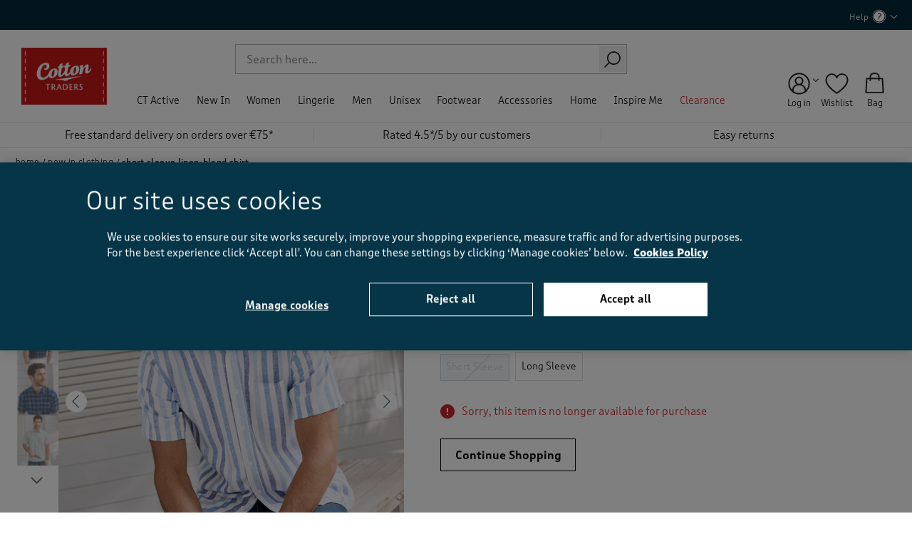

--- FILE ---
content_type: text/html;charset=UTF-8
request_url: https://www.cottontraders.com/ie/new-in/clothing/short-sleeve-linen-blend-shirt/AB12458White.html?dwvar_AB12458White_color=White&cgid=new-in-clothing
body_size: 43403
content:
<!doctype html>
<!--[if lt IE 7]> <html class="ie6 oldie" lang="en"> <![endif]-->
<!--[if IE 7]> <html class="ie7 oldie" lang="en"> <![endif]-->
<!--[if IE 8]> <html class="ie8 oldie" lang="en"> <![endif]-->
<!--[if gt IE 8]><!--> <html lang="en"> <!--<![endif]-->
<head>





















































































































<meta charset=UTF-8>

<meta http-equiv="x-ua-compatible" content="ie=edge">

<meta name="viewport" content="width=device-width, initial-scale=1">






<script type="application/ld+json">
    {"@context":"http://schema.org","@type":"ItemList","itemListElement":[{"@type":"SiteNavigationElement","position":1,"name":"CT Active","description":null,"url":"https://www.cottontraders.com/ie/ct-active/"},{"@type":"SiteNavigationElement","position":2,"name":"New In","description":null,"url":"https://www.cottontraders.com/ie/new-in/"},{"@type":"SiteNavigationElement","position":3,"name":"Women","description":"Combining comfort and style, our women’s casual clothing collection offers t-shirts, knitwear, trousers and more.","url":"https://www.cottontraders.com/ie/women/"},{"@type":"SiteNavigationElement","position":4,"name":"Lingerie","description":null,"url":"https://www.cottontraders.com/ie/lingerie/"},{"@type":"SiteNavigationElement","position":5,"name":"Men","description":"If you’re looking for men’s casual clothing online, you’ll find it here. Shop everything from jumpers to jeans in all sizes. Order today for Next-Day Delivery.","url":"https://www.cottontraders.com/ie/men/"},{"@type":"SiteNavigationElement","position":6,"name":"Unisex","description":"Discover our unisex clothing store, stocked with quality easy-to-wear styles. Shop our choice of unisex shirts, jumpers and more, availbale in sizes XS-5XL at no extra cost.","url":"https://www.cottontraders.com/ie/unisex/"},{"@type":"SiteNavigationElement","position":8,"name":"Footwear","description":"Find your new favourite footwear here with our stylish shoe collection. We stock sizes and styles for both men and women. Order now for Next-Day Delivery.","url":"https://www.cottontraders.com/ie/footwear/"},{"@type":"SiteNavigationElement","position":9,"name":"Accessories","description":"Bring a fresh look to your best-loved outfits with clothing accessories. Shop all our accessories right here, from watches to belts. Next-Day Delivery available.","url":"https://www.cottontraders.com/ie/accessories/"},{"@type":"SiteNavigationElement","position":10,"name":"Home","description":"From the bedroom to the bathroom, we’ve got home furnishings and accessories that'll give every room a fresh feel. Shop now for Next-Day Delivery options.","url":"https://www.cottontraders.com/ie/home/"},{"@type":"SiteNavigationElement","position":13,"name":"Inspire Me","description":null,"url":"https://www.cottontraders.com/ie/inspire-me/"},{"@type":"SiteNavigationElement","position":17,"name":"Clearance","description":"Find your next staple piece and make a huge saving with our clearance clothing collection. Shop bargain t-shirts, jeans and more with Next-Day Delivery, here.","url":"https://www.cottontraders.com/ie/clearance/"}]}
</script>
<script type="application/ld+json">
    {"@context":"http://schema.org","@type":"WebSite","url":"https://www.cottontraders.com/ie","name":"Cotton Traders","potentialAction":{"@type":"SearchAction","target":"https://www.cottontraders.com/ie/search/?q={search_term_string}","query-input":"required name=search_term_string"}}
</script>
<script type="application/ld+json">
    {"@context":"http://schema.org","@type":"WebPage","name":"Short Sleeve Linen-Blend Shirt at Cotton Traders","description":"Cotton Traders - offering clothing and footwear for real people in sizes to suit all shapes. Shop in safety online or sign-up to receive your free catalogue","publisher":{"@type":"Corporation","name":"Cotton Traders Ltd."}}
</script>


    <link rel="preconnect" href="https://cdn-ukwest.onetrust.com" />
















<!-- dwMarker="content" dwContentID="1b5344136e839d5f9afa95e463" -->
<!-- OneTrust Cookies Consent Notice start for cottontraders.com -->
<!--script type="text/javascript" src="https://cdn-ukwest.onetrust.com/consent/037dbb0d-4792-4068-8e02-1d7e9474be09/OtAutoBlock.js"  async fetchpriority="high"></script>
<script src="https://cdn-ukwest.onetrust.com/scripttemplates/otSDKStub.js"  type="text/javascript" charset="UTF-8" data-domain-script="037dbb0d-4792-4068-8e02-1d7e9474be09"  async fetchpriority="high"></script>
<script type="text/javascript">
function OptanonWrapper() { }
</script-->
<!-- OneTrust Cookies Consent Notice end for cottontraders.com -->

<!-- TrustBox script -->
<script type="text/javascript" src="//widget.trustpilot.com/bootstrap/v5/tp.widget.bootstrap.min.js" async></script>
<!-- End TrustBox script -->
<!-- End content-asset -->






<title>Short Sleeve Linen-Blend Shirt at Cotton Traders</title>


<link rel="apple-touch-icon" sizes="180x180" href="/on/demandware.static/Sites-cotton-uk-Site/-/default/dwa4ee1c8d/images/favicon/apple-touch-icon.png">
<link rel="icon" type="image/png" sizes="32x32" href="/on/demandware.static/Sites-cotton-uk-Site/-/default/dw8c3619fa/images/favicon//favicon-32x32.png">
<link rel="icon" type="image/png" sizes="16x16" href="/on/demandware.static/Sites-cotton-uk-Site/-/default/dw66f0eaaf/images/favicon/favicon-16x16.png">
<link rel="mask-icon" href="/on/demandware.static/Sites-cotton-uk-Site/-/default/dw18e8474e/images/favicon/safari-pinned-tab.svg" color="#5bbad5">
<link rel="shortcut icon" href="/on/demandware.static/Sites-cotton-uk-Site/-/default/dw7bf3863e/images/favicon/favicon.ico">
<meta name="msapplication-TileColor" content="#2b5797">
<meta name="theme-color" content="#ffffff">



<link rel="preload" as="image" href="https://www.cottontraders.com/dw/image/v2/BCDM_PRD/on/demandware.static/-/Sites-cotton-master-catalog/default/dwed847c3a/images/original/AB12458W_original_neutral_white_239948.jpg?sw=549" imagesrcset="
        https://www.cottontraders.com/dw/image/v2/BCDM_PRD/on/demandware.static/-/Sites-cotton-master-catalog/default/dwed847c3a/images/original/AB12458W_original_neutral_white_239948.jpg?sw=1454 1454w,
        https://www.cottontraders.com/dw/image/v2/BCDM_PRD/on/demandware.static/-/Sites-cotton-master-catalog/default/dwed847c3a/images/original/AB12458W_original_neutral_white_239948.jpg?sw=756 756w,
        https://www.cottontraders.com/dw/image/v2/BCDM_PRD/on/demandware.static/-/Sites-cotton-master-catalog/default/dwed847c3a/images/original/AB12458W_original_neutral_white_239948.jpg?sw=549 549w"
        imagesizes="(max-width: 767px) 100vw, (max-width: 1023px) 45vw, 25vw">


    
        <link rel="canonical" href="https://www.cottontraders.com/ie/men/shirts/short-sleeve/short-sleeve-linen-blend-shirt/AB12458White.html" />
    







    <meta name="robots" content="noindex,nofollow" />





    
    

    
    

    
        
        <meta property="og:image" content="https://www.cottontraders.com/dw/image/v2/BCDM_PRD/on/demandware.static/-/Sites-cotton-master-catalog/default/dwed847c3a/images/original/AB12458W_original_neutral_white_239948.jpg?sw=800" />
    
        
        <meta property="og:type" content="product" />
    
        
        <meta property="og:product:price:amount" content="0.0" />
    
        
        <meta property="og:site_name" content="Cotton Traders UK/IE" />
    
        
        <meta property="og:product:price:currency" content="N/A" />
    
        
        <meta property="og:title" content="Short Sleeve Linen-Blend Shirt" />
    
        
        <meta property="og:url" content="https://www.cottontraders.com/ie/men/shirts/short-sleeve/short-sleeve-linen-blend-shirt/AB12458White.html" />
    
        
        <meta property="og:description" content=" Lightweight and breathable yarn-dyed linen blend Short sleeve Chest patch pocket Non-button-down collar  We&rsquo;ve combined our favourite summer fabric &mdash; hello, lovely linen &mdash; with viscose to create a cool and comfortable shirt you&rsquo;ll be reaching for all season long. In a choice of cool colours, stripes and check patterns, we&rsquo;ve finished it with a non-button-down collar for an all-over relaxed fit, and a practical chest patch pocket. This shirt was made with those cool summer evenings in mind.Machine Washable55% Linen 45% Viscose" />
    

    
	    
	        
	        <meta property="twitter:title" content="Short Sleeve Linen-Blend Shirt" />
	    
	        
	        <meta property="twitter:card" content="summary_large_image" />
	    
	        
	        <meta property="twitter:site" content="@cottontradersuk" />
	    
	        
	        <meta property="twitter:description" content=" Lightweight and breathable yarn-dyed linen blend Short sleeve Chest patch pocket Non-button-down collar  We&rsquo;ve combined our favourite summer fabric &mdash; hello, lovely linen &mdash; with viscose to create a cool and comfortable shirt you&rsquo;ll be reaching for all season long. In a choice of cool colours, stripes and check patterns, we&rsquo;ve finished it with a non-button-down collar for an all-over relaxed fit, and a practical chest patch pocket. This shirt was made with those cool summer evenings in mind.Machine Washable55% Linen 45% Viscose" />
	    
	        
	        <meta property="twitter:image" content="https://www.cottontraders.com/dw/image/v2/BCDM_PRD/on/demandware.static/-/Sites-cotton-master-catalog/default/dwed847c3a/images/original/AB12458W_original_neutral_white_239948.jpg?sw=800" />
	    
    

    
    
        <link rel="image_src" href="https://www.cottontraders.com/dw/image/v2/BCDM_PRD/on/demandware.static/-/Sites-cotton-master-catalog/default/dwed847c3a/images/original/AB12458W_original_neutral_white_239948.jpg?sw=800" />
    




<meta name="description" content="Cotton Traders - offering clothing and footwear for real people in sizes to suit all shapes. Shop in safety online or sign-up to receive your free catalogue"/>

<meta name="keywords" content="Cotton Traders" />

<meta name="format-detection" content="telephone=no">







<!--[if lt IE 9]>
<script src="/on/demandware.static/Sites-cotton-uk-Site/-/en_IE/v1768700015035/js/lib/html5.js"></script>
<![endif]-->

<script type="text/javascript">//<!--
/* <![CDATA[ (head-active_data.js) */
var dw = (window.dw || {});
dw.ac = {
    _analytics: null,
    _events: [],
    _category: "",
    _searchData: "",
    _anact: "",
    _anact_nohit_tag: "",
    _analytics_enabled: "true",
    _timeZone: "Europe/London",
    _capture: function(configs) {
        if (Object.prototype.toString.call(configs) === "[object Array]") {
            configs.forEach(captureObject);
            return;
        }
        dw.ac._events.push(configs);
    },
	capture: function() { 
		dw.ac._capture(arguments);
		// send to CQ as well:
		if (window.CQuotient) {
			window.CQuotient.trackEventsFromAC(arguments);
		}
	},
    EV_PRD_SEARCHHIT: "searchhit",
    EV_PRD_DETAIL: "detail",
    EV_PRD_RECOMMENDATION: "recommendation",
    EV_PRD_SETPRODUCT: "setproduct",
    applyContext: function(context) {
        if (typeof context === "object" && context.hasOwnProperty("category")) {
        	dw.ac._category = context.category;
        }
        if (typeof context === "object" && context.hasOwnProperty("searchData")) {
        	dw.ac._searchData = context.searchData;
        }
    },
    setDWAnalytics: function(analytics) {
        dw.ac._analytics = analytics;
    },
    eventsIsEmpty: function() {
        return 0 == dw.ac._events.length;
    }
};
/* ]]> */
// -->
</script>
<script type="text/javascript">//<!--
/* <![CDATA[ (head-cquotient.js) */
var CQuotient = window.CQuotient = {};
CQuotient.clientId = 'bcdm-cotton-uk';
CQuotient.realm = 'BCDM';
CQuotient.siteId = 'cotton-uk';
CQuotient.instanceType = 'prd';
CQuotient.locale = 'en_IE';
CQuotient.fbPixelId = '__UNKNOWN__';
CQuotient.activities = [];
CQuotient.cqcid='';
CQuotient.cquid='';
CQuotient.cqeid='';
CQuotient.cqlid='';
CQuotient.apiHost='api.cquotient.com';
/* Turn this on to test against Staging Einstein */
/* CQuotient.useTest= true; */
CQuotient.useTest = ('true' === 'false');
CQuotient.initFromCookies = function () {
	var ca = document.cookie.split(';');
	for(var i=0;i < ca.length;i++) {
	  var c = ca[i];
	  while (c.charAt(0)==' ') c = c.substring(1,c.length);
	  if (c.indexOf('cqcid=') == 0) {
		CQuotient.cqcid=c.substring('cqcid='.length,c.length);
	  } else if (c.indexOf('cquid=') == 0) {
		  var value = c.substring('cquid='.length,c.length);
		  if (value) {
		  	var split_value = value.split("|", 3);
		  	if (split_value.length > 0) {
			  CQuotient.cquid=split_value[0];
		  	}
		  	if (split_value.length > 1) {
			  CQuotient.cqeid=split_value[1];
		  	}
		  	if (split_value.length > 2) {
			  CQuotient.cqlid=split_value[2];
		  	}
		  }
	  }
	}
}
CQuotient.getCQCookieId = function () {
	if(window.CQuotient.cqcid == '')
		window.CQuotient.initFromCookies();
	return window.CQuotient.cqcid;
};
CQuotient.getCQUserId = function () {
	if(window.CQuotient.cquid == '')
		window.CQuotient.initFromCookies();
	return window.CQuotient.cquid;
};
CQuotient.getCQHashedEmail = function () {
	if(window.CQuotient.cqeid == '')
		window.CQuotient.initFromCookies();
	return window.CQuotient.cqeid;
};
CQuotient.getCQHashedLogin = function () {
	if(window.CQuotient.cqlid == '')
		window.CQuotient.initFromCookies();
	return window.CQuotient.cqlid;
};
CQuotient.trackEventsFromAC = function (/* Object or Array */ events) {
try {
	if (Object.prototype.toString.call(events) === "[object Array]") {
		events.forEach(_trackASingleCQEvent);
	} else {
		CQuotient._trackASingleCQEvent(events);
	}
} catch(err) {}
};
CQuotient._trackASingleCQEvent = function ( /* Object */ event) {
	if (event && event.id) {
		if (event.type === dw.ac.EV_PRD_DETAIL) {
			CQuotient.trackViewProduct( {id:'', alt_id: event.id, type: 'raw_sku'} );
		} // not handling the other dw.ac.* events currently
	}
};
CQuotient.trackViewProduct = function(/* Object */ cqParamData){
	var cq_params = {};
	cq_params.cookieId = CQuotient.getCQCookieId();
	cq_params.userId = CQuotient.getCQUserId();
	cq_params.emailId = CQuotient.getCQHashedEmail();
	cq_params.loginId = CQuotient.getCQHashedLogin();
	cq_params.product = cqParamData.product;
	cq_params.realm = cqParamData.realm;
	cq_params.siteId = cqParamData.siteId;
	cq_params.instanceType = cqParamData.instanceType;
	cq_params.locale = CQuotient.locale;
	
	if(CQuotient.sendActivity) {
		CQuotient.sendActivity(CQuotient.clientId, 'viewProduct', cq_params);
	} else {
		CQuotient.activities.push({activityType: 'viewProduct', parameters: cq_params});
	}
};
/* ]]> */
// -->
</script>
<!-- Demandware Apple Pay -->

<style type="text/css">ISAPPLEPAY{display:inline}.dw-apple-pay-button,.dw-apple-pay-button:hover,.dw-apple-pay-button:active{background-color:black;background-image:-webkit-named-image(apple-pay-logo-white);background-position:50% 50%;background-repeat:no-repeat;background-size:75% 60%;border-radius:5px;border:1px solid black;box-sizing:border-box;margin:5px auto;min-height:30px;min-width:100px;padding:0}
.dw-apple-pay-button:after{content:'Apple Pay';visibility:hidden}.dw-apple-pay-button.dw-apple-pay-logo-white{background-color:white;border-color:white;background-image:-webkit-named-image(apple-pay-logo-black);color:black}.dw-apple-pay-button.dw-apple-pay-logo-white.dw-apple-pay-border{border-color:black}</style>



<!-- UI -->
<link rel="preload" href="/on/demandware.static/Sites-cotton-uk-Site/-/en_IE/v1768700015035/css/fonts.css" as="style"/>
<link rel="stylesheet" href="/on/demandware.static/Sites-cotton-uk-Site/-/en_IE/v1768700015035/css/fonts.css"/>
<!--link rel="stylesheet" href="/on/demandware.static/Sites-cotton-uk-Site/-/en_IE/v1768700015035/css/style.css" /-->
<link rel="stylesheet" href="/on/demandware.static/Sites-cotton-uk-Site/-/en_IE/v1768700015035/css/refapp-style.css" />
<noscript>
<link rel="stylesheet" href="/on/demandware.static/Sites-cotton-uk-Site/-/en_IE/v1768700015035/css/noscript.css" />
</noscript>

<link rel="stylesheet" href="https://use.typekit.net/tht8jbc.css">


<script src="/on/demandware.static/Sites-cotton-uk-Site/-/en_IE/v1768700015035/js/poq_layout.js" type="text/javascript" async="async"></script>


	 

	
<script>
(function () {
document.addEventListener('DOMContentLoaded', function () {
document.querySelector('body').classList.remove('nonjs');
});
})();

(function () {
var loadDeferredStyles = function() {
if (document.getElementById("deferred-styles")) {
var addStylesNode = document.getElementById("deferred-styles");
var replacement = document.createElement("div");
replacement.innerHTML = addStylesNode.textContent;
document.body.appendChild(replacement)
addStylesNode.parentElement.removeChild(addStylesNode);
}
};
var raf = window.requestAnimationFrame || window.mozRequestAnimationFrame ||
window.webkitRequestAnimationFrame || window.msRequestAnimationFrame;
if (raf) {
raf(function() { window.setTimeout(loadDeferredStyles, 400); });
} else if (window.addEventListener) {
window.addEventListener('load', loadDeferredStyles);
}
})();
</script>
<!--[if lte IE 8]>
<script src="//cdnjs.cloudflare.com/ajax/libs/respond.js/1.4.2/respond.js" type="text/javascript"></script>
<script src="https://cdn.rawgit.com/chuckcarpenter/REM-unit-polyfill/master/js/rem.min.js" type="text/javascript"></script>
<![endif]-->



<meta name="google-site-verification" content="wZPKe80voNN9GDELB5DTW26l9eb09bSAZ5M6Dr8fmac" />

<meta name="google-site-verification" content="zmypTngmKKYBDQ1Xksn5eeEl9OR_PLZ7MNnL7swzih0" />










<!-- Google Tag Manager -->
<script>(function(w,d,s,l,i){w[l]=w[l]||[];w[l].push({'gtm.start':
new Date().getTime(),event:'gtm.js'});var f=d.getElementsByTagName(s)[0],
j=d.createElement(s),dl=l!='dataLayer'?'&l='+l:'';j.async=true;j.src=
'https://www.googletagmanager.com/gtm.js?id='+i+dl;f.parentNode.insertBefore(j,f);
})(window,document,'script','dataLayer',"GTM-PDVD5HB");</script>
<!-- End Google Tag Manager -->








<script type="text/javascript" language="javascript">
    var configData = {
        submissionContainerUrl: "https://www.cottontraders.com/ie/write-review/",
        containerPageUrl: "https://www.cottontraders.com/ie/write-review/"
    };

    
        configData.productId = "AB12458";
    

    var onBVLoad = function () {
        if (typeof $BV !== 'undefined') {
            $BV.configure("global", configData);
        }
    };
</script>




























































































































<link rel="preconnect" href="//cdn-eu.dynamicyield.com"/>
<link rel="preconnect" href="//st-eu.dynamicyield.com"/>
<link rel="preconnect" href="//rcom-eu.dynamicyield.com"/>
<link rel="dns-prefetch" href="//cdn-eu.dynamicyield.com"/>
<link rel="dns-prefetch" href="//st-eu.dynamicyield.com"/>
<link rel="dns-prefetch" href="//rcom-eu.dynamicyield.com"/>
<script>
// <![CDATA[
window.DY = window.DY || {};
DY.recommendationContext = {
type: "PRODUCT",
lng: "en_IE"
};
if (DY.recommendationContext.type != "OTHER" && DY.recommendationContext.type != "HOMEPAGE") {
var data = "AB12458White";
data = data.replace(/&amp;/g, '&');
DY.recommendationContext.data = data.split(',');
}
// ]]>
</script>
<script type="text/javascript"  src="//cdn-eu.dynamicyield.com/api/9877794/api_dynamic.js" id="DY_api_dynamic"></script>
<script type="text/javascript"  src="//cdn-eu.dynamicyield.com/api/9877794/api_static.js" id="DY_api_static"></script>




    












<!-- dwMarker="content" dwContentID="d6bbeea78071d481482eb59131" -->
<!--klarna-on-site-js-->
<script
async
data-environment="production"
src="https://js.klarna.com/web-sdk/v1/klarna.js"
data-client-id="klarna_live_client_L1NyLVljRG4vV0xJa01mUVRRZTJkIyRqcmdBZihlTTgsMGM2ZmY1N2EtMjE4Yy00OTYzLThkYzEtOGY3YzBhN2I5MDAxLDEseVNQWWE4aC9VZ2hEVUxCd25DSE8rcytHSFFXbEF2YjlGVkYvVTkxdS9LVT0"
></script>
<!-- End content-asset -->








<script src="https://web-assets.stylitics.com/loader/latest/composer.js"></script>

</head>
<body class="nonjs" data-cmp="bodyTrigger">

    <!-- Google Tag Manager (noscript) -->
    <noscript><iframe src="https://www.googletagmanager.com/ns.html?id=GTM-PDVD5HB"
    height="0" width="0" style="display:none;visibility:hidden"></iframe></noscript>
    <!-- End Google Tag Manager (noscript) -->

<div id="wrapper" class="pt_product-details">


<div id="back-to-top"></div>
<div data-cmp="headerOverlay"></div>



<div class="js-current-url-container hidden" data-current-url-json='{&quot;entry&quot;:&quot;Product-ShowInCategory&quot;,&quot;params&quot;:[[&quot;pid&quot;,&quot;AB12458White&quot;],[&quot;dwvar_AB12458White_color&quot;,&quot;White&quot;],[&quot;cgid&quot;,&quot;new-in-clothing&quot;]]}'></div>
<link rel="prefetch" href="/on/demandware.static/Sites-cotton-uk-Site/-/en_IE/v1768700015035/images/header/header-magnify-white.svg" />
<header class="b-header-slim js-header">





















































































































<div id="browser-check" data-cmp="browserCheck" class="b-browser_check">
<div class="b-browser_check-cookie m-default-status">
<p class="browser-error">Please enable cookies in your web browser to improve your shopping experience. <a href="/ie/privacy.html">More info</a></p>
</div>
<div class="b-browser_check-cookie l-cookies_acceptance js-accept-cookies-cont">




<button class="b-browser_check-cookie_close js-close-accept-cookies" type="button">
<span class="i-close"></span>
</button>
</div>
<noscript>
<div class="b-browser_check-js">
<p class="browser-error">Please enable Javascript in your web browser if you wish to browse and place an order. <a href="/ie/privacy.html">More info</a></p>
</div>
</noscript>
</div>




<script>
    window.GTMUserData = JSON.parse('\x7b\"user_id\":\"ab5UR2qF7UcvpngE71BM8DNGcr\",\"country_code\":\"US\",\"user_agent\":\"desktop\",\"has_orders\":false,\"user_total_orders\":0,\"user_currency_code\":\"EUR\",\"language\":\"en_IE\",\"c_total_hs_orders\":0,\"c_total_orders\":0,\"orders_with_the_same_email\":\-1\x7d');       
    var ViewmortMode = function () {    
        var viewportWidth = {
            mobile: {maxWidth: 767, minWidth: 320},
            tablet: {maxWidth: 1279, minWidth: 768}
        },
        windowWidth = window.innerWidth;
        
        if (windowWidth <= viewportWidth.mobile.maxWidth) {
            return 'mobile';
        } else if (windowWidth <= viewportWidth.tablet.maxWidth) {
            return 'tablet';
        } else {
            return 'desktop';
        }
    }    
    window.GTMUserData.device_type = ViewmortMode();
    
</script>
<div class="js-header-wrapper">
<div class="b-mobile_nav" data-cmp="headerMenuMobile">

<div class="h-mobile" data-cmp="classToggle" data-class="nav-overflow-hidden" data-event="suggestionsOverlay.enabled">
<div data-cmp="classToggle" data-class="b-categories_search-overlay" data-event="suggestionsOverlay.enabled"></div>

<div class="b-mobile_nav-login ">



<div class="b-mobile_nav-login_wrapper">
<a class="b-header-login" href="https://www.cottontraders.com/ie/account/">Log in</a>
<span>|</span>
<a class="b-header-register" href="https://www.cottontraders.com/ie/register/">Register</a>
</div>


<div class="hidden js-page-context"
data-page-context='{
"isCustomerAuthenticated" : false,
"analytics" : {
"user" : {&quot;customerType&quot;:&quot;New&quot;,&quot;ecomStore&quot;:&quot;Demandware&quot;,&quot;userType&quot;:&quot;guest&quot;}
}
}'>
</div>

</div>


	 

	
<div id="b-promo-content-mobile-nav">

</div>
<div class="b-simple-search js-header-search" data-cmp="simpleSearch">
<div class="js-simplesearch-toggle-button b-simple-search-toggle_button">
<button class="b-simple-search-button" type="button"><span class="g-hidden_small">Search</span></button>
</div>
<form class="js-simplesearch-form b-simple-search-form js-search-form"
role="search"
action="/ie/search/"
method="get"
name="simpleSearch"
data-cmp="searchSuggestion"
data-id="searchSuggestion"
>
<fieldset class="b-simple-search-fildset">
<input
class="b-simple-search-input js-search-input"
type="text"
name="q"
value=""
placeholder="Search"
/>
<input type="hidden" name="lang" value="en_IE"/>
<button class="b-simple-search-submit" type="submit">
<span class="visually-hidden">Search</span>
</button>
</fieldset>
</form>
</div>


<div class="h-mobile js-menu-wrp">

























































































































<ul class="b-categories_navigation js-categories-nav">


<li class="b-categories_navigation-item js-nav-item ">




<a class="b-categories_navigation-link js-main-link has-sub-menu"
href="https://www.cottontraders.com/ie/ct-active/" data-navigation="CT Active">
CT Active
</a>


<input type="checkbox" name="" id="d_8f581499f828a6d8169577e234">
<label class="b-categories_navigation-link b-categories_navigation-link--nonjs" for="d_8f581499f828a6d8169577e234">
CT Active
</label>








<div class="b-categories_navigation-dropdown js-nav-dropdown" data-cmp="classToggle" data-class="nav-overflow-hidden" data-event="suggestionsOverlay.enabled">

<div class="b-categories_navigation-column_1 js-category-wrp">




<ul class="js-second-level b-categories_navigation-level_2-list">
<li class="b-categories_navigation-level_2-item js-second-level-item h-mobile">
<a class="b-categories_navigation-level_2-link" href="https://www.cottontraders.com/ie/ct-active/" data-navigation="CT Active > All CT Active">

All CT Active
</a>
</li>
</ul>






<div class="b-categories_navigation-level_2-col js-nav-level-2-wrp">


<div class="b-categories_navigation-level_2-header">Women</div>


<div class="b-categories_navigation-level_2-header">&nbsp;</div>

<ul class="js-second-level b-categories_navigation-level_2-list">
<li class="b-categories_navigation-level_2-item js-second-level-item">
<a class="js-main-link b-categories_navigation-level_2-link" href="https://www.cottontraders.com/ie/ct-active/ct-active-sub/" data-navigation="CT Active > CT Active Sub">
CT Active Sub
</a>

</li>
</ul>



	 


	






<style type="text/css">
    [data-navigation="CT Active > CT Active Sub"] {display:none !important;}
    [data-navigation="CT Active > All CT Active"] {display:none !important;}
    @media only screen and (min-width: 1024px) {
      .newarrivals {display:none !important;}
    }
    @media only screen and (max-width: 1023px) {
    .b-mobile_nav a.mm-title[href*="/ct-active/"] {display:none !important;}
    }
</style>

<div class="b-categories_navigation-level_2-header mobileheader navexpand newarrivals">Women</div>
<ul class="b-categories_navigation-level_2-list js-second-level">
	<li class="b-categories_navigation-level_2-item js-second-level-item">
	    <a href="https://www.cottontraders.com/ie/women/activewear/ct-active/" class="b-categories_navigation-level_2-link" data-navigation="CT Active > Women">Women&rsquo;s CT Active</a>
	</li>
</ul>

 
	



</div>



<div class="b-categories_navigation-level_2-col js-nav-level-2-wrp">

	 


	






<div class="b-categories_navigation-level_2-header mobileheader">Men</div>
<div class="b-categories_navigation-level_2-header">&nbsp;</div>
<ul class="b-categories_navigation-level_2-list js-second-level">
	<li class="b-categories_navigation-level_2-item js-second-level-item">
	    <a href="https://www.cottontraders.com/ie/men/activewear/ct-active/" class="b-categories_navigation-level_2-link" data-navigation="CT Active > Men">Men&rsquo;s CT Active</a>
	</li>
</ul>


</div>
<div class="b-categories_navigation-level_2-col js-nav-level-2-wrp">
<div class="b-categories_navigation-level_2-header mobileheader">Inspiration</div>
<div class="b-categories_navigation-level_2-header">&nbsp;</div>
<ul class="b-categories_navigation-level_2-list js-second-level">
	<li class="b-categories_navigation-level_2-item js-second-level-item">
	    <a href="https://www.cottontraders.com/ie/inspire-me/inspirations-ct-active.html" class="b-categories_navigation-level_2-link" data-navigation="CT Active > Inspiration">Introducing CT Active</a>
	</li>
</ul>

 
	
</div>

</div>
<div class="js-nav-promo b-categories_navigation-column_2">

	 


	






<div class="menu-slot b-main-nav-column">
<ul>
    <li class="js-promo-img">
        <a href="https://www.cottontraders.com/ie/women/activewear/ct-active/" class="b-category_tile-link" data-navigation="Accessories > Banners > Womens CT Active">
            <img src="https://www.cottontraders.com/dw/image/v2/BCDM_PRD/on/demandware.static/-/Library-Sites-cotton-traders-global/default/dw5851950e/images/header/navigation/aw25_50_ddm_ctact_01.jpg?sw=500
" class="m-image-hover" alt="Womens CT Active"/>
            <p class="t-category_tile-text">Shop Women’s CT Active</p>
        </a>           
    </li> 
    <li class="js-promo-img"> 
        <a href="https://www.cottontraders.com/ie/men/activewear/ct-active/" class="b-category_tile-link" data-navigation="Accessories > Banners > Mens CT Active">
            <img src="https://www.cottontraders.com/dw/image/v2/BCDM_PRD/on/demandware.static/-/Library-Sites-cotton-traders-global/default/dwac408abb/images/header/navigation/aw25_50_ddm_ctact_02.jpg?sw=500
" class="m-image-hover" alt="Mens CT Active"/>
            <p class="t-category_tile-text">Shop Men’s CT Active</p>
        </a>          
    </li>
    <li class="js-promo-img js-promo-hide-for-small-desktop">        
        <a href="https://www.cottontraders.com/ie/inspire-me/inspirations-ct-active.html" class="b-category_tile-link" data-navigation="Accessories > Banners > Introducing CT Active">
            <img src="https://www.cottontraders.com/dw/image/v2/BCDM_PRD/on/demandware.static/-/Library-Sites-cotton-traders-global/default/dw6a0586d4/images/header/navigation/aw25_50_ddm_ctact_03.jpg?sw=500
" class="m-image-hover" alt="Introducing CT Active"/>
            <p class="t-category_tile-text">Introducing CT Active</p>
        </a>    
    </li> 
</ul>
</div>

 
	
</div>

</div>



</li>

<li class="b-categories_navigation-item js-nav-item ">




<a class="b-categories_navigation-link js-main-link has-sub-menu"
href="https://www.cottontraders.com/ie/new-in/" data-navigation="New In">
New In
</a>


<input type="checkbox" name="" id="d_11ce81e2a208cd8a5f6ac3698d">
<label class="b-categories_navigation-link b-categories_navigation-link--nonjs" for="d_11ce81e2a208cd8a5f6ac3698d">
New In
</label>








<div class="b-categories_navigation-dropdown js-nav-dropdown" data-cmp="classToggle" data-class="nav-overflow-hidden" data-event="suggestionsOverlay.enabled">

<div class="b-categories_navigation-column_1 js-category-wrp">




<ul class="js-second-level b-categories_navigation-level_2-list">
<li class="b-categories_navigation-level_2-item js-second-level-item h-mobile">
<a class="b-categories_navigation-level_2-link" href="https://www.cottontraders.com/ie/new-in/" data-navigation="New In > All New In">

All New In
</a>
</li>
</ul>






<div class="b-categories_navigation-level_2-col js-nav-level-2-wrp">


<div class="b-categories_navigation-level_2-header">New Arrivals</div>


<div class="b-categories_navigation-level_2-header">&nbsp;</div>

<ul class="js-second-level b-categories_navigation-level_2-list">
<li class="b-categories_navigation-level_2-item js-second-level-item">
<a class="js-main-link b-categories_navigation-level_2-link" href="https://www.cottontraders.com/ie/new-in/new-sub/" data-navigation="New In > New Sub">
New Sub
</a>

</li>
</ul>



	 


	






<style type="text/css">
    [data-navigation="New In > New Sub"] {display:none !important;}
    [data-navigation="New In > All New In"] {display:none !important;}
    @media only screen and (min-width: 1024px) {
      .newarrivals {display:none !important;}
    }
    @media only screen and (max-width: 1023px) {
    .b-mobile_nav a.mm-title[href*="/new-in/"] {display:none !important;}
    }
</style>

<div class="b-categories_navigation-level_2-header mobileheader navexpand newarrivals">New arrivals</div>
<ul class="b-categories_navigation-level_2-list js-second-level newarrivals">
	<li class="b-categories_navigation-level_2-item js-second-level-item">
	    <a href="https://www.cottontraders.com/ie/new-in/" class="b-categories_navigation-level_2-link" data-navigation="New In > Arrivals > All New In">All New in</a>
	</li>
</ul>
<ul class="b-categories_navigation-level_2-list js-second-level">
	<li class="b-categories_navigation-level_2-item js-second-level-item">
	    <a href="https://www.cottontraders.com/ie/women/new-in/" class="b-categories_navigation-level_2-link" data-navigation="New In > Arrivals > New In Womens">New in Women</a>
	</li>
</ul>
<ul class="b-categories_navigation-level_2-list js-second-level">
	<li class="b-categories_navigation-level_2-item js-second-level-item">
	    <a href="https://www.cottontraders.com/ie/men/new-in/" class="b-categories_navigation-level_2-link" data-navigation="New In > Arrivals > New In Mens">New in Men</a>
	</li>
</ul>
<!--ul class="b-categories_navigation-level_2-list js-second-level">
	<li class="b-categories_navigation-level_2-item js-second-level-item">
	    <a href="https://www.cottontraders.com/ie/kidswear/" class="b-categories_navigation-level_2-link" style="color:#d59f41;" data-navigation="New In > Arrivals > New In Kidswear">New in Kidswear</a>
	</li>
</ul-->
<ul class="b-categories_navigation-level_2-list js-second-level">
	<li class="b-categories_navigation-level_2-item js-second-level-item">
	    <a href="https://www.cottontraders.com/ie/new-in/clothing/" class="b-categories_navigation-level_2-link" data-navigation="New In > Arrivals > New In Clothing">New in Clothing</a>
	</li>
</ul>
<ul class="b-categories_navigation-level_2-list js-second-level">
	<li class="b-categories_navigation-level_2-item js-second-level-item">
	    <a href="https://www.cottontraders.com/ie/unisex/new-in/" class="b-categories_navigation-level_2-link" data-navigation="New In > Arrivals > New In Unisex">New in Unisex</a>
	</li>
</ul>
<ul class="b-categories_navigation-level_2-list js-second-level">
	<li class="b-categories_navigation-level_2-item js-second-level-item">
	    <a href="https://www.cottontraders.com/ie/women/activewear/ct-active/" class="b-categories_navigation-level_2-link" data-navigation="New In > Arrivals > New In Womens" style="color:#d59f41;">New in Women&rsquo;s CT Active</a>
	</li>
</ul>
<ul class="b-categories_navigation-level_2-list js-second-level">
	<li class="b-categories_navigation-level_2-item js-second-level-item">
	    <a href="https://www.cottontraders.com/ie/men/activewear/ct-active/" class="b-categories_navigation-level_2-link" data-navigation="New In > Arrivals > New In Mens" style="color:#d59f41;">New in Men&rsquo;s CT Active</a>
	</li>
</ul>
<ul class="b-categories_navigation-level_2-list js-second-level">
	<li class="b-categories_navigation-level_2-item js-second-level-item">
	    <a href="https://www.cottontraders.com/ie/footwear/new-in/" class="b-categories_navigation-level_2-link" data-navigation="New In > Arrivals > New In Footwear">New in Footwear</a>
	</li>
</ul>
<ul class="b-categories_navigation-level_2-list js-second-level">
	<li class="b-categories_navigation-level_2-item js-second-level-item">
	    <a href="https://www.cottontraders.com/ie/home/new-in/" class="b-categories_navigation-level_2-link" data-navigation="New In > Arrivals > New In Home">New in Home</a>
	</li>
</ul>
<ul class="b-categories_navigation-level_2-list js-second-level">
	<li class="b-categories_navigation-level_2-item js-second-level-item">
	    <a href="https://www.cottontraders.com/ie/guinness/?prefn1=isNew&amp;prefv1=New%20In" class="b-categories_navigation-level_2-link" data-navigation="New In > Arrivals > New In Guinness">New in Guinness</a>
	</li>
</ul>
<ul class="b-categories_navigation-level_2-list js-second-level">
	<li class="b-categories_navigation-level_2-item js-second-level-item">
	    <a href="https://www.cottontraders.com/ie/accessories/new-in/" class="b-categories_navigation-level_2-link" data-navigation="New In > Arrivals > New In Accessories">New in Accessories</a>
	</li>
</ul>

 
	



</div>



<div class="b-categories_navigation-level_2-col js-nav-level-2-wrp">

	 


	






<div class="b-categories_navigation-level_2-header mobileheader">Women</div>
<div class="b-categories_navigation-level_2-header">&nbsp;</div>
<ul class="b-categories_navigation-level_2-list js-second-level">
	<li class="b-categories_navigation-level_2-item js-second-level-item">
	    <a href="https://www.cottontraders.com/ie/women/activewear/ct-active/" class="b-categories_navigation-level_2-link" data-navigation="New In > Women > CT Active" style="color:#d59f41;">CT Active <sup style="font-size:60%;">NEW</sup></a>
	</li>
</ul>
<ul class="b-categories_navigation-level_2-list js-second-level">
	<li class="b-categories_navigation-level_2-item js-second-level-item">
	    <a href="https://www.cottontraders.com/ie/women/tops-and-t-shirts/?prefn1=isNew&amp;prefv1=New%20In" class="b-categories_navigation-level_2-link" data-navigation="New In > Women > Tops & T-shirts">Tops &amp; T-shirts</a>
	</li>
</ul>
<ul class="b-categories_navigation-level_2-list js-second-level">
	<li class="b-categories_navigation-level_2-item js-second-level-item">
	    <a href="https://www.cottontraders.com/ie/women/knitwear/?prefn1=isNew&amp;prefv1=New%20In" class="b-categories_navigation-level_2-link" data-navigation="New In > Women > Knitwear">Knitwear</a>
	</li>
</ul>
<ul class="b-categories_navigation-level_2-list js-second-level">
	<li class="b-categories_navigation-level_2-item js-second-level-item">
	    <a href="https://www.cottontraders.com/ie/women/coats-and-jackets/?prefn1=isNew&amp;prefv1=New%20In" class="b-categories_navigation-level_2-link" data-navigation="New In > Women > Coats & Jackets">Coats &amp; Jackets</a>
	</li>
</ul>
<ul class="b-categories_navigation-level_2-list js-second-level">
	<li class="b-categories_navigation-level_2-item js-second-level-item">
	    <a href="https://www.cottontraders.com/ie/women/shirts-and-blouses/?prefn1=isNew&amp;prefv1=New%20In" class="b-categories_navigation-level_2-link" data-navigation="New In > Women > Shirts & Blouses">Shirts &amp; Blouses</a>
	</li>
</ul>
<ul class="b-categories_navigation-level_2-list js-second-level">
	<li class="b-categories_navigation-level_2-item js-second-level-item">
	    <a href="https://www.cottontraders.com/ie/women/trousers/?prefn1=isNew&amp;prefv1=New%20In" class="b-categories_navigation-level_2-link" data-navigation="New In > Women > Trousers">Trousers</a>
	</li>
</ul>
<ul class="b-categories_navigation-level_2-list js-second-level">
	<li class="b-categories_navigation-level_2-item js-second-level-item">
	    <a href="https://www.cottontraders.com/ie/women/dresses/?prefn1=isNew&amp;prefv1=New%20In" class="b-categories_navigation-level_2-link" data-navigation="New In > Women > Dresses">Dresses</a>
	</li>
</ul>
<ul class="b-categories_navigation-level_2-list js-second-level">
	<li class="b-categories_navigation-level_2-item js-second-level-item">
	    <a href="https://www.cottontraders.com/ie/women/skirts/?prefn1=isNew&amp;prefv1=New%20In" class="b-categories_navigation-level_2-link" data-navigation="New In > Women > Skirts">Skirts</a>
	</li>
</ul> 

    
</div>
<div class="b-categories_navigation-level_2-col js-nav-level-2-wrp">
<div class="b-categories_navigation-level_2-header mobileheader">Men</div>
<div class="b-categories_navigation-level_2-header">&nbsp;</div>
<ul class="b-categories_navigation-level_2-list js-second-level">
	<li class="b-categories_navigation-level_2-item js-second-level-item">
	    <a href="https://www.cottontraders.com/ie/men/activewear/ct-active/" class="b-categories_navigation-level_2-link" data-navigation="New In > Men > CT Active" style="color:#d59f41;">CT Active <sup style="font-size:60%;">NEW</sup></a>
	</li>
</ul>
<ul class="b-categories_navigation-level_2-list js-second-level">
	<li class="b-categories_navigation-level_2-item js-second-level-item">
	    <a href="https://www.cottontraders.com/ie/men/tops-and-t-shirts/?prefn1=isNew&amp;prefv1=New%20In" class="b-categories_navigation-level_2-link" data-navigation="New In > Men > Tops & T-shirts">Tops &amp; T-shirts</a>
	</li>
</ul>
<ul class="b-categories_navigation-level_2-list js-second-level">
	<li class="b-categories_navigation-level_2-item js-second-level-item">
	    <a href="https://www.cottontraders.com/ie/men/knitwear/?prefn1=isNew&amp;prefv1=New%20In" class="b-categories_navigation-level_2-link" data-navigation="New In > Men > Knitwear">Knitwear</a>
	</li>
</ul>
<ul class="b-categories_navigation-level_2-list js-second-level">
	<li class="b-categories_navigation-level_2-item js-second-level-item">
	    <a href="https://www.cottontraders.com/ie/men/coats-and-jackets/?prefn1=isNew&amp;prefv1=New%20In" class="b-categories_navigation-level_2-link" data-navigation="New In > Men > Coats & Jackets">Coats &amp; Jackets</a>
	</li>
</ul>
<ul class="b-categories_navigation-level_2-list js-second-level">
	<li class="b-categories_navigation-level_2-item js-second-level-item">
	    <a href="https://www.cottontraders.com/ie/men/shirts/?prefn1=isNew&amp;prefv1=New%20In" class="b-categories_navigation-level_2-link" data-navigation="New In > Men > Shirts">Shirts</a>
	</li>
</ul>
<ul class="b-categories_navigation-level_2-list js-second-level">
	<li class="b-categories_navigation-level_2-item js-second-level-item">
	    <a href="https://www.cottontraders.com/ie/men/rugby/?prefn1=isNew&amp;prefv1=New%20In" class="b-categories_navigation-level_2-link" data-navigation="New In > Men > Rugby">Rugby</a>
	</li>
</ul>
<ul class="b-categories_navigation-level_2-list js-second-level">
    <li class="b-categories_navigation-level_2-item js-second-level-item">
        <a href="https://www.cottontraders.com/ie/men/trousers/?prefn1=isNew&amp;prefv1=New%20In" class="b-categories_navigation-level_2-link" data-navigation="New In > Men > Trousers">Trousers</a>
    </li>
</ul>
<ul class="b-categories_navigation-level_2-list js-second-level">
	<li class="b-categories_navigation-level_2-item js-second-level-item">
	    <a href="https://www.cottontraders.com/ie/men/jeans/?prefn1=isNew&amp;prefv1=New%20In" class="b-categories_navigation-level_2-link" data-navigation="New In > Men > Jeans">Jeans</a>
	</li>
</ul>

    
</div>    
<div class="b-categories_navigation-level_2-col js-nav-level-2-wrp">
<div class="b-categories_navigation-level_2-header mobileheader">New collections</div>
<div class="b-categories_navigation-level_2-header">&nbsp;</div>
<ul class="b-categories_navigation-level_2-list js-second-level">
	<li class="b-categories_navigation-level_2-item js-second-level-item">
	    <a href="https://www.cottontraders.com/ie/rugby-heritage/" class="b-categories_navigation-level_2-link" data-navigation="New In > Collections > Rugby Heritage">Rugby Heritage</a>
	</li>
</ul>
<ul class="b-categories_navigation-level_2-list js-second-level">
	<li class="b-categories_navigation-level_2-item js-second-level-item">
	    <a href="https://www.cottontraders.com/ie/signature-collection/" class="b-categories_navigation-level_2-link" data-navigation="New In > Collections > Signature Collection">Signature Collection</a>
	</li>
</ul>
<ul class="b-categories_navigation-level_2-list js-second-level">
	<li class="b-categories_navigation-level_2-item js-second-level-item">
	    <a href="https://www.cottontraders.com/ie/must-have-trends/" class="b-categories_navigation-level_2-link" data-navigation="New In > Collections > Must-Have Trends">Must-Have Trends</a>
	</li>
</ul>
<ul class="b-categories_navigation-level_2-list js-second-level">
	<li class="b-categories_navigation-level_2-item js-second-level-item">
	    <a href="https://www.cottontraders.com/ie/winter-warmers/" class="b-categories_navigation-level_2-link" data-navigation="New In > Collections > Wrap Up Collection">Wrap Up Collection</a>
	</li>
</ul>
<ul class="b-categories_navigation-level_2-list js-second-level">
	<li class="b-categories_navigation-level_2-item js-second-level-item">
	    <a href="https://www.cottontraders.com/ie/whatever-the-weather/" class="b-categories_navigation-level_2-link" data-navigation="New In > Collections > Whatever the Weather">Whatever the Weather</a>
	</li>
</ul>
<ul class="b-categories_navigation-level_2-list js-second-level">
	<li class="b-categories_navigation-level_2-item js-second-level-item">
	    <a href="https://www.cottontraders.com/ie/new-in_coats-and-jackets_waterproof/" class="b-categories_navigation-level_2-link" data-navigation="New In > Collections > Waterproof Coats & Jackets">Waterproof Coats &amp; Jackets</a>
	</li>
</ul>


</div>
<div class="b-categories_navigation-level_2-col js-nav-level-2-wrp">
<div class="b-categories_navigation-level_2-header mobileheader">Inspiration</div>
<div class="b-categories_navigation-level_2-header">&nbsp;</div>
<ul class="b-categories_navigation-level_2-list js-second-level">
	<li class="b-categories_navigation-level_2-item js-second-level-item">
	    <a href="https://www.cottontraders.com/ie/inspire-me/inspirations-ct-active.html" class="b-categories_navigation-level_2-link" data-navigation="New In > Inspirations > Introducing CT Active">Introducing CT Active</a>
	</li>
</ul>
    

<div class="b-categories_navigation-level_2-header">&nbsp;</div>
<div class="b-categories_navigation-level_2-header">&nbsp;</div>
<div class="b-categories_navigation-level_2-header mobileheader">Promotions</div>
<div class="b-categories_navigation-level_2-header">&nbsp;</div>
<ul class="b-categories_navigation-level_2-list js-second-level">
	<li class="b-categories_navigation-level_2-item js-second-level-item">
	    <a href="https://www.cottontraders.com/ie/seasonal-savers/" class="b-categories_navigation-level_2-link" data-navigation="New In > Promotions > Clearance Seasonal Savers">Seasonal Savers</a>
	</li>
</ul>
<ul class="b-categories_navigation-level_2-list js-second-level">
	<li class="b-categories_navigation-level_2-item js-second-level-item">
	    <a href="https://www.cottontraders.com/ie/clearance/" class="b-categories_navigation-level_2-link" data-navigation="New In > Promotions > Clearance">Clearance from &euro;7.50</a>
	</li>
</ul>
<ul class="b-categories_navigation-level_2-list js-second-level">
	<li class="b-categories_navigation-level_2-item js-second-level-item">
	    <a href="https://www.cottontraders.com/ie/multipacks/" class="b-categories_navigation-level_2-link" data-navigation="New In > Promotions > Multipacks">Multipacks</a>
	</li>
</ul>
<ul class="b-categories_navigation-level_2-list js-second-level">
	<li class="b-categories_navigation-level_2-item js-second-level-item">
	    <a href="https://www.cottontraders.com/ie/multibuys/" class="b-categories_navigation-level_2-link" data-navigation="New In > Promotions > Multibuys">Multibuys</a>
	</li>
</ul>
<!--ul class="b-categories_navigation-level_2-list js-second-level">
	<li class="b-categories_navigation-level_2-item js-second-level-item">
	    <a href="https://www.cottontraders.com/ie/clearance/" class="b-categories_navigation-level_2-link" data-navigation="New In > Promotions > Clearance" style="color:#C9252C;">Sale</a>
	</li>
</ul-->

 
	
</div>

</div>
<div class="js-nav-promo b-categories_navigation-column_2">

	 


	






<div class="menu-slot b-main-nav-column">
<style type="text/css">
    /*.b-category_tile-link:hover .t-category_tile-text {font-family:puffin, sans-serif!important; font-weight:300!important; font-size:.85714rem !important;}*/
    .m-image-hover {opacity:1 !important;}
    .hidden-box-offer {display:none;}
    .b-header-slim-menu-drop-inner .b-categories_navigation-column_2 {margin: 0 auto auto auto !important;}
@media only screen and (max-width: 1200px) and (min-width: 1024px) {        
    .js-promo-hide-for-small-desktop {display:none !important;}
}
@media only screen and (max-width: 1023px) and (min-width: 768px) {
    .js-promo-show-for-tablet {display:block !important;} 
    .b-mobile_nav .b-categories_navigation-column_2 li img {width:100%;}
    .js-promo-img {max-width:208px;}
}
@media only screen and (max-width: 767px) {
    .js-promo-show-for-mobile {display:block !important;}        
}
</style>
<ul>
    <li class="js-promo-img">
        <a href="https://www.cottontraders.com/ie/rugby-heritage/" class="b-category_tile-link" data-navigation="New In > Banners > Rugby Heritage">
            <img src="https://www.cottontraders.com/dw/image/v2/BCDM_PRD/on/demandware.static/-/Library-Sites-cotton-traders-global/default/dw397e557d/images/header/navigation/ss26_02_ddm_feb_rug.jpg?sw=500
" class="m-image-hover" alt="Rugby Heritage"/>
            <p class="t-category_tile-text">Rugby Heritage</p>
        </a>
    </li>   
</ul>
</div>

 
	
</div>

</div>



</li>

<li class="b-categories_navigation-item js-nav-item ">




<a class="b-categories_navigation-link js-main-link has-sub-menu"
href="https://www.cottontraders.com/ie/women/" data-navigation="Women">
Women
</a>


<input type="checkbox" name="" id="d_a1fcce381f04c7755ce810f73a">
<label class="b-categories_navigation-link b-categories_navigation-link--nonjs" for="d_a1fcce381f04c7755ce810f73a">
Women
</label>








<div class="b-categories_navigation-dropdown js-nav-dropdown" data-cmp="classToggle" data-class="nav-overflow-hidden" data-event="suggestionsOverlay.enabled">

<div class="b-categories_navigation-column_1 js-category-wrp">




<ul class="js-second-level b-categories_navigation-level_2-list">
<li class="b-categories_navigation-level_2-item js-second-level-item h-mobile">
<a class="b-categories_navigation-level_2-link" href="https://www.cottontraders.com/ie/women/" data-navigation="Women > All Women">

All Women
</a>
</li>
</ul>






<div class="b-categories_navigation-level_2-col js-nav-level-2-wrp">


<div class="b-categories_navigation-level_2-header">New In</div>


<div class="b-categories_navigation-level_2-header">&nbsp;</div>

<ul class="js-second-level b-categories_navigation-level_2-list">
<li class="b-categories_navigation-level_2-item js-second-level-item">
<a class="js-main-link b-categories_navigation-level_2-link b-highlighted" href="https://www.cottontraders.com/ie/women/new-in/" data-navigation="Women > New In">
New In
</a>

</li>
</ul>



	 


	






<style type="text/css">
    [data-navigation="Women > New In"] {display:none !important;}
    @media only screen and (min-width: 1024px) {
    .newarrivals {display:none !important;}
    .allclothing {display:none !important;}
    }
    @media only screen and (max-width: 1023px) {
    .b-mobile_nav a.mm-title[href*="/women/"] {display:none !important;}
    [data-navigation="Women > All Women"] {display:none !important;}
    .allclothing {display:block !important;}
    }
</style>

<div class="b-categories_navigation-level_2-header mobileheader newarrivals">New in</div>
<ul class="b-categories_navigation-level_2-list js-second-level">
	<li class="b-categories_navigation-level_2-item js-second-level-item">
	    <a href="https://www.cottontraders.com/ie/women/new-in/" class="b-categories_navigation-level_2-link" data-navigation="Women > New In > View All" >View all</a>
	</li>
</ul>


<div class="b-categories_navigation-level_2-header">&nbsp;</div>
<div class="b-categories_navigation-level_2-header">&nbsp;</div>
<div class="b-categories_navigation-level_2-header mobileheader navexpand">Clothing</div>
<div class="b-categories_navigation-level_2-header">&nbsp;</div>
<ul class="b-categories_navigation-level_2-list js-second-level">
	<li class="b-categories_navigation-level_2-item js-second-level-item allclothing">
	    <a href="https://www.cottontraders.com/ie/women/" class="b-categories_navigation-level_2-link" data-navigation="Women > Clothing > All Women" >All Women</a>
	</li>
</ul>
<ul class="b-categories_navigation-level_2-list js-second-level">
	<li class="b-categories_navigation-level_2-item js-second-level-item">
	    <a href="https://www.cottontraders.com/ie/women/activewear/ct-active/" class="b-categories_navigation-level_2-link" data-navigation="Women > Clothing > CT Active" style="color:#d59f41;">CT Active <sup style="font-size:60%;">NEW</sup></a>
	</li>
</ul>
<ul class="b-categories_navigation-level_2-list js-second-level">
	<li class="b-categories_navigation-level_2-item js-second-level-item">
	    <a href="https://www.cottontraders.com/ie/women/tops-and-t-shirts/" class="b-categories_navigation-level_2-link" data-navigation="Women > Clothing > Tops & T-Shirts" >Tops &amp; T-Shirts</a>
	</li>
</ul>
<ul class="b-categories_navigation-level_2-list js-second-level">
	<li class="b-categories_navigation-level_2-item js-second-level-item">
	    <a href="https://www.cottontraders.com/ie/women/knitwear/" class="b-categories_navigation-level_2-link" data-navigation="Women > Clothing > Knitwear" >Knitwear</a>
	</li>
</ul>
<ul class="b-categories_navigation-level_2-list js-second-level">
	<li class="b-categories_navigation-level_2-item js-second-level-item">
	    <a href="https://www.cottontraders.com/ie/women/coats-and-jackets/" class="b-categories_navigation-level_2-link" data-navigation="Women > Clothing > Coats & Jackets" >Coats &amp; Jackets</a>
	</li>
</ul>
<ul class="b-categories_navigation-level_2-list js-second-level">
	<li class="b-categories_navigation-level_2-item js-second-level-item">
	    <a href="https://www.cottontraders.com/ie/women/fleece/" class="b-categories_navigation-level_2-link" data-navigation="Women > Clothing > Fleece" >Fleece</a>
	</li>
</ul>
<ul class="b-categories_navigation-level_2-list js-second-level">
	<li class="b-categories_navigation-level_2-item js-second-level-item">
	    <a href="https://www.cottontraders.com/ie/women/coats-and-jackets/gilets/" class="b-categories_navigation-level_2-link" data-navigation="Women > Clothing > Gilets" >Gilets</a>
	</li>
</ul>
<ul class="b-categories_navigation-level_2-list js-second-level">
	<li class="b-categories_navigation-level_2-item js-second-level-item">
	    <a href="https://www.cottontraders.com/ie/women/shirts-and-blouses/" class="b-categories_navigation-level_2-link" data-navigation="Women > Clothing > Shirts & Blouses" >Shirts &amp; Blouses</a>
	</li>
</ul>
<ul class="b-categories_navigation-level_2-list js-second-level">
	<li class="b-categories_navigation-level_2-item js-second-level-item">
	    <a href="https://www.cottontraders.com/ie/women/dresses/" class="b-categories_navigation-level_2-link" data-navigation="Women > Clothing > Dresses" >Dresses</a>
	</li>
</ul>
<ul class="b-categories_navigation-level_2-list js-second-level">
	<li class="b-categories_navigation-level_2-item js-second-level-item">
	    <a href="https://www.cottontraders.com/ie/women/skirts/" class="b-categories_navigation-level_2-link" data-navigation="Women > Clothing > Skirts" >Skirts</a>
	</li>
</ul>

 
	



</div>



<div class="b-categories_navigation-level_2-col js-nav-level-2-wrp">

	 


	






<div class="b-categories_navigation-level_2-header">&nbsp;</div>
<div class="b-categories_navigation-level_2-header">&nbsp;</div>
<ul class="b-categories_navigation-level_2-list js-second-level">
	<li class="b-categories_navigation-level_2-item js-second-level-item">
	    <a href="https://www.cottontraders.com/ie/women/trousers/" class="b-categories_navigation-level_2-link" data-navigation="Women > Clothing > Trousers" >Trousers</a>
	</li>
</ul>
<ul class="b-categories_navigation-level_2-list js-second-level">
	<li class="b-categories_navigation-level_2-item js-second-level-item">
	    <a href="https://www.cottontraders.com/ie/women/jeans/" class="b-categories_navigation-level_2-link" data-navigation="Women > Clothing > Jeans" >Jeans</a>
	</li>
</ul>
<ul class="b-categories_navigation-level_2-list js-second-level">
	<li class="b-categories_navigation-level_2-item js-second-level-item">
	    <a href="https://www.cottontraders.com/ie/women/activewear/" class="b-categories_navigation-level_2-link" data-navigation="Women > Clothing > Activewear" >Activewear</a>
	</li>
</ul>
<ul class="b-categories_navigation-level_2-list js-second-level">
	<li class="b-categories_navigation-level_2-item js-second-level-item">
	    <a href="https://www.cottontraders.com/ie/women/loungewear/" class="b-categories_navigation-level_2-link" data-navigation="Women > Clothing > Loungewear" >Loungewear</a>
	</li>
</ul>
<ul class="b-categories_navigation-level_2-list js-second-level">
	<li class="b-categories_navigation-level_2-item js-second-level-item">
	    <a href="https://www.cottontraders.com/ie/women/co-ords/" class="b-categories_navigation-level_2-link" data-navigation="Women > Clothing > Co-ords" >Co-ords</a>
	</li>
</ul>
<ul class="b-categories_navigation-level_2-list js-second-level">
	<li class="b-categories_navigation-level_2-item js-second-level-item">
	    <a href="https://www.cottontraders.com/ie/women/shorts/" class="b-categories_navigation-level_2-link" data-navigation="Women > Clothing > Shorts" >Shorts</a>
	</li>
</ul>
<ul class="b-categories_navigation-level_2-list js-second-level">
	<li class="b-categories_navigation-level_2-item js-second-level-item">
	    <a href="https://www.cottontraders.com/ie/women/swimwear/" class="b-categories_navigation-level_2-link" data-navigation="Women > Clothing > Swimwear" >Swimwear</a>
	</li>
</ul>
<!--ul class="b-categories_navigation-level_2-list js-second-level">
	<li class="b-categories_navigation-level_2-item js-second-level-item">
	    <a href="https://www.cottontraders.com/ie/women/trousers/jog-pants/" class="b-categories_navigation-level_2-link" data-navigation="Women > Clothing > Joggers" >Joggers</a>
	</li>
</ul-->

</div>
<div class="b-categories_navigation-level_2-col js-nav-level-2-wrp">    
<div class="b-categories_navigation-level_2-header mobileheader">Lingerie &amp; Nightwear</div>
<div class="b-categories_navigation-level_2-header">&nbsp;</div>
<ul class="b-categories_navigation-level_2-list js-second-level">
	<li class="b-categories_navigation-level_2-item js-second-level-item">
	    <a href="https://www.cottontraders.com/ie/women/lingerie/" class="b-categories_navigation-level_2-link" data-navigation="Women > Lingerie > View All" >View all</a>
	</li>
</ul>
<ul class="b-categories_navigation-level_2-list js-second-level">
	<li class="b-categories_navigation-level_2-item js-second-level-item">
	    <a href="https://www.cottontraders.com/ie/women/lingerie/bras/" class="b-categories_navigation-level_2-link" data-navigation="Women > Lingerie > Bras">Bras</a>
	</li>
</ul>
<ul class="b-categories_navigation-level_2-list js-second-level">
	<li class="b-categories_navigation-level_2-item js-second-level-item">
	    <a href="https://www.cottontraders.com/ie/women/lingerie/knickers/" class="b-categories_navigation-level_2-link" data-navigation="Women > Lingerie > Knickers">Knickers</a>
	</li>
</ul>
<ul class="b-categories_navigation-level_2-list js-second-level">
	<li class="b-categories_navigation-level_2-item js-second-level-item">
	    <a href="https://www.cottontraders.com/ie/women/lingerie/nightwear/" class="b-categories_navigation-level_2-link" data-navigation="Women > Lingerie > Nightwear">Nightwear</a>
	</li>
</ul>
<ul class="b-categories_navigation-level_2-list js-second-level">
	<li class="b-categories_navigation-level_2-item js-second-level-item">
	    <a href="https://www.cottontraders.com/ie/women/lingerie/womens-socks/" class="b-categories_navigation-level_2-link" data-navigation="Women > Lingerie > Socks">Socks</a>
	</li>
</ul>
<ul class="b-categories_navigation-level_2-list js-second-level">
	<li class="b-categories_navigation-level_2-item js-second-level-item">
	    <a href="https://www.cottontraders.com/ie/lingerie-sets/" class="b-categories_navigation-level_2-link" data-navigation="Women > Lingerie > Lingerie Sets">Lingerie Sets</a>
	</li>
</ul>
    

<div class="b-categories_navigation-level_2-header">&nbsp;</div>
<div class="b-categories_navigation-level_2-header">&nbsp;</div>
<div class="b-categories_navigation-level_2-header mobileheader">Brands</div>
<div class="b-categories_navigation-level_2-header">&nbsp;</div>
<ul class="b-categories_navigation-level_2-list js-second-level">
	<li class="b-categories_navigation-level_2-item js-second-level-item">
	    <a href="https://www.cottontraders.com/ie/lingerie-brands/" class="b-categories_navigation-level_2-link" data-navigation="Women > Brands > View All" >View all</a>
	</li>
</ul>
<ul class="b-categories_navigation-level_2-list js-second-level">
	<li class="b-categories_navigation-level_2-item js-second-level-item">
	    <a href="https://www.cottontraders.com/ie/women/lingerie/triumph/" class="b-categories_navigation-level_2-link" data-navigation="Women > Brands > Triumph">Triumph</a>
	</li>
</ul>
<ul class="b-categories_navigation-level_2-list js-second-level">
	<li class="b-categories_navigation-level_2-item js-second-level-item">
	    <a href="https://www.cottontraders.com/ie/women/lingerie/sloggi/" class="b-categories_navigation-level_2-link" data-navigation="Women > Brands > Sloggi">Sloggi</a>
	</li>
</ul>
<ul class="b-categories_navigation-level_2-list js-second-level">
	<li class="b-categories_navigation-level_2-item js-second-level-item">
	    <a href="https://www.cottontraders.com/ie/women/lingerie/berlei/" class="b-categories_navigation-level_2-link" data-navigation="Women > Brands > Berlei">Berlei</a>
	</li>
</ul>

    
</div>
<div class="b-categories_navigation-level_2-col js-nav-level-2-wrp">    
<div class="b-categories_navigation-level_2-header mobileheader">Footwear</div>
<div class="b-categories_navigation-level_2-header">&nbsp;</div>
<ul class="b-categories_navigation-level_2-list js-second-level">
	<li class="b-categories_navigation-level_2-item js-second-level-item">
	    <a href="https://www.cottontraders.com/ie/footwear/women/" class="b-categories_navigation-level_2-link" data-navigation="Women > Footwear > View All" >View all</a>
	</li>
</ul>
<ul class="b-categories_navigation-level_2-list js-second-level">
	<li class="b-categories_navigation-level_2-item js-second-level-item">
	    <a href="https://www.cottontraders.com/ie/footwear/women/shoes/" class="b-categories_navigation-level_2-link" data-navigation="Women > Footwear > Shoes">Shoes</a>
	</li>
</ul>
<ul class="b-categories_navigation-level_2-list js-second-level">
	<li class="b-categories_navigation-level_2-item js-second-level-item">
	    <a href="https://www.cottontraders.com/ie/footwear/women/boots/" class="b-categories_navigation-level_2-link" data-navigation="Women > Footwear > Boots">Boots</a>
	</li>
</ul>
<ul class="b-categories_navigation-level_2-list js-second-level">
	<li class="b-categories_navigation-level_2-item js-second-level-item">
	    <a href="https://www.cottontraders.com/ie/footwear/women/walking-shoes/" class="b-categories_navigation-level_2-link" data-navigation="Women > Footwear > Walking Shoes">Walking Shoes</a>
	</li>
</ul>
<ul class="b-categories_navigation-level_2-list js-second-level">
	<li class="b-categories_navigation-level_2-item js-second-level-item">
	    <a href="https://www.cottontraders.com/ie/footwear/women/slippers/" class="b-categories_navigation-level_2-link" data-navigation="Women > Footwear > Slippers">Slippers</a>
	</li>
</ul>
<ul class="b-categories_navigation-level_2-list js-second-level">
	<li class="b-categories_navigation-level_2-item js-second-level-item">
	    <a href="https://www.cottontraders.com/ie/footwear/women/trainers/" class="b-categories_navigation-level_2-link" data-navigation="Women > Footwear > Trainers">Trainers</a>
	</li>
</ul>
<ul class="b-categories_navigation-level_2-list js-second-level">
	<li class="b-categories_navigation-level_2-item js-second-level-item">
	    <a href="https://www.cottontraders.com/ie/footwear/women/sandals/" class="b-categories_navigation-level_2-link" data-navigation="Women > Footwear > Sandals">Sandals</a>
	</li>
</ul>
    

<div class="b-categories_navigation-level_2-header">&nbsp;</div>
<div class="b-categories_navigation-level_2-header">&nbsp;</div>
<div class="b-categories_navigation-level_2-header mobileheader">Accessories</div>
<div class="b-categories_navigation-level_2-header">&nbsp;</div>
<ul class="b-categories_navigation-level_2-list js-second-level">
	<li class="b-categories_navigation-level_2-item js-second-level-item">
	    <a href="https://www.cottontraders.com/ie/accessories/women/" class="b-categories_navigation-level_2-link" data-navigation="Women > Accessories > View All" >View all</a>
	</li>
</ul>
<ul class="b-categories_navigation-level_2-list js-second-level">
	<li class="b-categories_navigation-level_2-item js-second-level-item">
	    <a href="https://www.cottontraders.com/ie/accessories/women/belts/" class="b-categories_navigation-level_2-link" data-navigation="Women > Accessories > Belts">Belts</a>
	</li>
</ul>
<ul class="b-categories_navigation-level_2-list js-second-level">
	<li class="b-categories_navigation-level_2-item js-second-level-item">
	    <a href="https://www.cottontraders.com/ie/accessories/women/bags/" class="b-categories_navigation-level_2-link" data-navigation="Women > Accessories > Bags & Purses">Bags &amp; Purses</a>
	</li>
</ul>
<ul class="b-categories_navigation-level_2-list js-second-level">
	<li class="b-categories_navigation-level_2-item js-second-level-item">
	    <a href="https://www.cottontraders.com/ie/accessories/women/hats/" class="b-categories_navigation-level_2-link" data-navigation="Women > Accessories > Hats">Hats</a>
	</li>
</ul>
<ul class="b-categories_navigation-level_2-list js-second-level">
	<li class="b-categories_navigation-level_2-item js-second-level-item">
	    <a href="https://www.cottontraders.com/ie/accessories/women/socks/" class="b-categories_navigation-level_2-link" data-navigation="Women > Accessories > Socks">Socks</a>
	</li>
</ul>
<ul class="b-categories_navigation-level_2-list js-second-level">
	<li class="b-categories_navigation-level_2-item js-second-level-item">
	    <a href="https://www.cottontraders.com/ie/accessories/women/scarves/" class="b-categories_navigation-level_2-link" data-navigation="Women > Accessories > Scarves & Wraps">Scarves &amp; Wraps</a>
	</li>
</ul>
    

</div>
<div class="b-categories_navigation-level_2-col js-nav-level-2-wrp">    
<div class="b-categories_navigation-level_2-header mobileheader">Trending collections</div>
<div class="b-categories_navigation-level_2-header">&nbsp;</div>
<ul class="b-categories_navigation-level_2-list js-second-level">
	<li class="b-categories_navigation-level_2-item js-second-level-item">
	    <a href="https://www.cottontraders.com/ie/rugby-heritage_women/" class="b-categories_navigation-level_2-link" data-navigation="Women > Collections > Rugby Heritage">Rugby Heritage</a>
	</li>
</ul>
<ul class="b-categories_navigation-level_2-list js-second-level">
	<li class="b-categories_navigation-level_2-item js-second-level-item">
	    <a href="https://www.cottontraders.com/ie/style-top-picks/" class="b-categories_navigation-level_2-link" data-navigation="Women > Collections > Must-Have Trends">Must-Have Trends</a>
	</li>
</ul>
<ul class="b-categories_navigation-level_2-list js-second-level">
	<li class="b-categories_navigation-level_2-item js-second-level-item">
	    <a href="https://www.cottontraders.com/ie/wrinkle-free-collection/" class="b-categories_navigation-level_2-link" data-navigation="Women > Collections > Wrinkle Free">Wrinkle Free</a>
	</li>
</ul>
<ul class="b-categories_navigation-level_2-list js-second-level">
	<li class="b-categories_navigation-level_2-item js-second-level-item">
	    <a href="https://www.cottontraders.com/ie/winter-sun_women/" class="b-categories_navigation-level_2-link" data-navigation="Women > Collections > Winter Sun">Winter Sun</a>
	</li>
</ul>
<ul class="b-categories_navigation-level_2-list js-second-level">
	<li class="b-categories_navigation-level_2-item js-second-level-item">
	    <a href="https://www.cottontraders.com/ie/winter-warmers_women/" class="b-categories_navigation-level_2-link" data-navigation="Women > Collections > Wrap up Collection">Wrap up Collection</a>
	</li>
</ul>
<ul class="b-categories_navigation-level_2-list js-second-level">
	<li class="b-categories_navigation-level_2-item js-second-level-item">
	    <a href="https://www.cottontraders.com/ie/app-collections/whatever-the-weather-for-women/" class="b-categories_navigation-level_2-link" data-navigation="Women > Collections > Whatever the weather">Whatever the weather</a>
	</li>
</ul>
<ul class="b-categories_navigation-level_2-list js-second-level">
	<li class="b-categories_navigation-level_2-item js-second-level-item">
	    <a href="https://www.cottontraders.com/ie/alex-jones/" class="b-categories_navigation-level_2-link" data-navigation="Women > Collections > Alex Jones Edit">Alex Jones Edit</a>
	</li>
</ul>
<ul class="b-categories_navigation-level_2-list js-second-level">
	<li class="b-categories_navigation-level_2-item js-second-level-item">
	    <a href="https://www.cottontraders.com/ie/pure-cotton---pure-comfort_women/" class="b-categories_navigation-level_2-link" data-navigation="Women > Collections > Pure Cotton, Pure Comfort">Pure Cotton, Pure Comfort</a>
	</li>
</ul>
<ul class="b-categories_navigation-level_2-list js-second-level">
	<li class="b-categories_navigation-level_2-item js-second-level-item">
	    <a href="https://www.cottontraders.com/ie/womens-up-to-size-26/" class="b-categories_navigation-level_2-link" data-navigation="Women > Collections > Women's up to size 26">Up To Size 26</a>
	</li>
</ul>
    
    
<div class="b-categories_navigation-level_2-header">&nbsp;</div>
<div class="b-categories_navigation-level_2-header">&nbsp;</div>
<div class="b-categories_navigation-level_2-header mobileheader">Promotions</div>
<div class="b-categories_navigation-level_2-header">&nbsp;</div>
<ul class="b-categories_navigation-level_2-list js-second-level">
	<li class="b-categories_navigation-level_2-item js-second-level-item">
	    <a href="https://www.cottontraders.com/ie/seasonal-savers_women/" class="b-categories_navigation-level_2-link" data-navigation="Women > Promotions> Seasonal Savers">Seasonal Savers</a>
	</li>
</ul>
<ul class="b-categories_navigation-level_2-list js-second-level">
	<li class="b-categories_navigation-level_2-item js-second-level-item">
	    <a href="https://www.cottontraders.com/ie/clearance/women/" class="b-categories_navigation-level_2-link" data-navigation="Women > Promotions > Clearance">Clearance from &euro;7.50</a>
	</li>
</ul>
<ul class="b-categories_navigation-level_2-list js-second-level">
	<li class="b-categories_navigation-level_2-item js-second-level-item">
	    <a href="https://www.cottontraders.com/ie/womens-multi-packs/" class="b-categories_navigation-level_2-link" data-navigation="Women > Promotions > Multipacks">Multipacks from &euro;8</a>
	</li>
</ul>
<ul class="b-categories_navigation-level_2-list js-second-level">
	<li class="b-categories_navigation-level_2-item js-second-level-item">
	    <a href="https://www.cottontraders.com/ie/women/multibuy-offers/" class="b-categories_navigation-level_2-link" data-navigation="Women > Promotions > Multibuys">Buy 2 &amp; save up to &euro;12</a>
	</li>
</ul>
<!--ul class="b-categories_navigation-level_2-list js-second-level">
	<li class="b-categories_navigation-level_2-item js-second-level-item">
	    <a href="https://www.cottontraders.com/ie/clearance/women/" class="b-categories_navigation-level_2-link" data-navigation="Women > Promotions > Clearance" style="color:#C9252C;">Sale</a>
	</li>
</ul-->
<!--ul class="b-categories_navigation-level_2-list js-second-level">
	<li class="b-categories_navigation-level_2-item js-second-level-item">
	    <a href="https://www.cottontraders.com/ie/offers/" class="b-categories_navigation-level_2-link" data-navigation="Women > Promotions > Clearance" style="color:#C9252C;">Offers up to 50% off</a>
	</li>
</ul-->
<!--ul class="b-categories_navigation-level_2-list js-second-level">
	<li class="b-categories_navigation-level_2-item js-second-level-item">
	    <a href="https://www.cottontraders.com/ie/women/new-in/?srule=price-high-to-low&pmin=0&pmax=30.01" class="b-categories_navigation-level_2-link" data-navigation="Women > Promotions > New in €30 & Under">New in €30 &amp; Under</a>
	</li>
</ul-->
<!--ul class="b-categories_navigation-level_2-list js-second-level">
	<li class="b-categories_navigation-level_2-item js-second-level-item">
	    <a href="https://www.cottontraders.com/ie/clearance/women/?pmin=8.00&pmax=100.00&srule=price-low-to-high" class="b-categories_navigation-level_2-link" data-navigation="Women > Promotions > Clearance">Clearance from &euro;12</a>
	</li>
</ul-->

 
	
</div>

</div>
<div class="js-nav-promo b-categories_navigation-column_2">

	 


	






<div class="menu-slot b-main-nav-column">
<ul>
    <li class="js-promo-img">
        <a href="https://www.cottontraders.com/ie/style-top-picks/" class="b-category_tile-link" data-navigation="Women > Banners > Sporty Prep">
            <img src="https://www.cottontraders.com/dw/image/v2/BCDM_PRD/on/demandware.static/-/Library-Sites-cotton-traders-global/default/dwe3a37593/images/header/navigation/ss26_02_ddm_feb_sport.jpg?sw=500
" class="m-image-hover" alt="Sporty Prep"/>
            <p class="t-category_tile-text">Sporty Prep</p>
        </a>
    </li>   
</ul>
</div>

 
	
</div>

</div>



</li>

<li class="b-categories_navigation-item js-nav-item ">




<a class="b-categories_navigation-link js-main-link has-sub-menu"
href="https://www.cottontraders.com/ie/lingerie/" data-navigation="Lingerie">
Lingerie
</a>


<input type="checkbox" name="" id="d_6cff984caca774467f63f14f06">
<label class="b-categories_navigation-link b-categories_navigation-link--nonjs" for="d_6cff984caca774467f63f14f06">
Lingerie
</label>








<div class="b-categories_navigation-dropdown js-nav-dropdown" data-cmp="classToggle" data-class="nav-overflow-hidden" data-event="suggestionsOverlay.enabled">

<div class="b-categories_navigation-column_1 js-category-wrp">




<ul class="js-second-level b-categories_navigation-level_2-list">
<li class="b-categories_navigation-level_2-item js-second-level-item h-mobile">
<a class="b-categories_navigation-level_2-link" href="https://www.cottontraders.com/ie/lingerie/" data-navigation="Lingerie > All Lingerie">

All Lingerie
</a>
</li>
</ul>






<div class="b-categories_navigation-level_2-col js-nav-level-2-wrp">


<div class="b-categories_navigation-level_2-header">New In</div>


<div class="b-categories_navigation-level_2-header">&nbsp;</div>

<ul class="js-second-level b-categories_navigation-level_2-list">
<li class="b-categories_navigation-level_2-item js-second-level-item">
<a class="js-main-link b-categories_navigation-level_2-link" href="https://www.cottontraders.com/ie/lingerie/lingerie-sub/" data-navigation="Lingerie > Lingerie Sub">
Lingerie Sub
</a>

</li>
</ul>



	 


	






<style type="text/css">
    [data-navigation="Lingerie > Lingerie Sub"] {display:none !important;}
    @media only screen and (min-width: 1024px) {
    .newarrivals {display:none !important;}
    .allclothing {display:none !important;}
    }
    @media only screen and (max-width: 1023px) {
    .b-mobile_nav a.mm-title[href*="/lingerie/"] {display:none !important;}
    [data-navigation="Lingerie > All Lingerie"] {display:none !important;}
    .allclothing {display:block !important;}
    }
</style>

<div class="b-categories_navigation-level_2-header mobileheader newarrivals">New in</div>
<ul class="b-categories_navigation-level_2-list js-second-level">
	<li class="b-categories_navigation-level_2-item js-second-level-item">
	    <a href="https://www.cottontraders.com/ie/women/lingerie/?prefn1=isNew&amp;prefv1=New%20In" class="b-categories_navigation-level_2-link" data-navigation="Lingerie > New In > View All" >View all</a>
	</li>
</ul>


<div class="b-categories_navigation-level_2-header">&nbsp;</div>
<div class="b-categories_navigation-level_2-header">&nbsp;</div>
<div class="b-categories_navigation-level_2-header mobileheader navexpand">Lingerie</div>
<div class="b-categories_navigation-level_2-header">&nbsp;</div>
<ul class="b-categories_navigation-level_2-list js-second-level">
	<li class="b-categories_navigation-level_2-item js-second-level-item">
	    <a href="https://www.cottontraders.com/ie/women/lingerie/" class="b-categories_navigation-level_2-link" data-navigation="Lingerie > View All" >View all</a>
	</li>
</ul>
<ul class="b-categories_navigation-level_2-list js-second-level">
	<li class="b-categories_navigation-level_2-item js-second-level-item">
	    <a href="https://www.cottontraders.com/ie/women/lingerie/bras/" class="b-categories_navigation-level_2-link" data-navigation="Lingerie > Bras" >Bras</a>
	</li>
</ul>
<ul class="b-categories_navigation-level_2-list js-second-level">
	<li class="b-categories_navigation-level_2-item js-second-level-item">
	    <a href="https://www.cottontraders.com/ie/women/lingerie/knickers/" class="b-categories_navigation-level_2-link" data-navigation="Lingerie > Knickers" >Knickers</a>
	</li>
</ul>
<ul class="b-categories_navigation-level_2-list js-second-level">
	<li class="b-categories_navigation-level_2-item js-second-level-item">
	    <a href="https://www.cottontraders.com/ie/women/lingerie/nightwear/" class="b-categories_navigation-level_2-link" data-navigation="Lingerie > Nightwear" >Nightwear</a>
	</li>
</ul>
<ul class="b-categories_navigation-level_2-list js-second-level">
	<li class="b-categories_navigation-level_2-item js-second-level-item">
	    <a href="https://www.cottontraders.com/ie/women/lingerie/womens-socks/" class="b-categories_navigation-level_2-link" data-navigation="Lingerie > Socks" >Socks</a>
	</li>
</ul>
<ul class="b-categories_navigation-level_2-list js-second-level">
	<li class="b-categories_navigation-level_2-item js-second-level-item">
	    <a href="https://www.cottontraders.com/ie/multipacks_lingerie+underwear/" class="b-categories_navigation-level_2-link" data-navigation="Lingerie > Multipacks">Multipacks</a>
	</li>
</ul>
<ul class="b-categories_navigation-level_2-list js-second-level">
	<li class="b-categories_navigation-level_2-item js-second-level-item">
	    <a href="https://www.cottontraders.com/ie/lingerie-sets/" class="b-categories_navigation-level_2-link" data-navigation="Lingerie > Lingerie Sets" >Lingerie Sets</a>
	</li>
</ul>

 
	



</div>



<div class="b-categories_navigation-level_2-col js-nav-level-2-wrp">

	 


	






<div class="b-categories_navigation-level_2-header mobileheader">Bras</div>
<div class="b-categories_navigation-level_2-header">&nbsp;</div>
<ul class="b-categories_navigation-level_2-list js-second-level">
	<li class="b-categories_navigation-level_2-item js-second-level-item">
	    <a href="https://www.cottontraders.com/ie/women/lingerie/bras/" class="b-categories_navigation-level_2-link" data-navigation="Lingerie > Bras > View All" >View All</a>
	</li>
</ul>
<ul class="b-categories_navigation-level_2-list js-second-level">
	<li class="b-categories_navigation-level_2-item js-second-level-item">
	    <a href="https://www.cottontraders.com/ie/women/lingerie/bras_non-wired/" class="b-categories_navigation-level_2-link" data-navigation="Lingerie > Bras > Non Wired Bras">Non Wired Bras</a>
	</li>
</ul>
<ul class="b-categories_navigation-level_2-list js-second-level">
	<li class="b-categories_navigation-level_2-item js-second-level-item">
	    <a href="https://www.cottontraders.com/ie/women/lingerie/bras_wired/" class="b-categories_navigation-level_2-link" data-navigation="Lingerie > Bras > Underwired Bras">Underwired Bras</a>
	</li>
</ul>
<ul class="b-categories_navigation-level_2-list js-second-level">
	<li class="b-categories_navigation-level_2-item js-second-level-item">
	    <a href="https://www.cottontraders.com/ie/women/lingerie/bras_comfort-bra/" class="b-categories_navigation-level_2-link" data-navigation="Lingerie > Bras > Comfort Bras">Comfort Bras</a>
	</li>
</ul>


<div class="b-categories_navigation-level_2-header">&nbsp;</div>
<div class="b-categories_navigation-level_2-header">&nbsp;</div>
<div class="b-categories_navigation-level_2-header mobileheader">Knickers</div>
<div class="b-categories_navigation-level_2-header">&nbsp;</div>
<ul class="b-categories_navigation-level_2-list js-second-level">
	<li class="b-categories_navigation-level_2-item js-second-level-item">
	    <a href="https://www.cottontraders.com/ie/women/lingerie/knickers/" class="b-categories_navigation-level_2-link" data-navigation="Lingerie > Knickers > View All" >View All</a>
	</li>
</ul>
<ul class="b-categories_navigation-level_2-list js-second-level">
	<li class="b-categories_navigation-level_2-item js-second-level-item">
	    <a href="https://www.cottontraders.com/ie/women/lingerie/knickers_full-briefs/" class="b-categories_navigation-level_2-link" data-navigation="Lingerie > Knickers > Full Brief Knickers">Full Brief Knickers</a>
	</li>
</ul>
<!--ul class="b-categories_navigation-level_2-list js-second-level">
	<li class="b-categories_navigation-level_2-item js-second-level-item">
	    <a href="https://www.cottontraders.com/ie/women/lingerie/knickers/?prefn1=productStyle&amp;prefv1=High%20Leg%20Briefs" class="b-categories_navigation-level_2-link" data-navigation="Lingerie > Knickers > High Leg Knickers">High Leg Knickers</a>
	</li>
</ul-->
<ul class="b-categories_navigation-level_2-list js-second-level">
	<li class="b-categories_navigation-level_2-item js-second-level-item">
	    <a href="https://www.cottontraders.com/ie/women/lingerie/knickers/?prefn1=productStyle&amp;prefv1=Midi%20Briefs" class="b-categories_navigation-level_2-link" data-navigation="Lingerie > Knickers > Midi Knickers">Midi Knickers</a>
	</li>
</ul>
<ul class="b-categories_navigation-level_2-list js-second-level">
	<li class="b-categories_navigation-level_2-item js-second-level-item">
	    <a href="https://www.cottontraders.com/ie/women/lingerie/knickers_maxi-briefs/" class="b-categories_navigation-level_2-link" data-navigation="Lingerie > Knickers > Maxi Knickers">Maxi Knickers</a>
	</li>
</ul>

    
</div>
<div class="b-categories_navigation-level_2-col js-nav-level-2-wrp">
<div class="b-categories_navigation-level_2-header mobileheader">Nightwear</div>
<div class="b-categories_navigation-level_2-header">&nbsp;</div>
<ul class="b-categories_navigation-level_2-list js-second-level">
	<li class="b-categories_navigation-level_2-item js-second-level-item">
	    <a href="https://www.cottontraders.com/ie/women/lingerie/nightwear/" class="b-categories_navigation-level_2-link" data-navigation="Lingeire > Nightwear > View All" >View All</a>
	</li>
</ul>
<ul class="b-categories_navigation-level_2-list js-second-level">
	<li class="b-categories_navigation-level_2-item js-second-level-item">
	    <a href="https://www.cottontraders.com/ie/women/lingerie/nightwear_night-dresses/" class="b-categories_navigation-level_2-link" data-navigation="Lingeire > Nightwear > Night Dresses">Nightdresses</a>
	</li>
</ul>
<ul class="b-categories_navigation-level_2-list js-second-level">
	<li class="b-categories_navigation-level_2-item js-second-level-item">
	    <a href="https://www.cottontraders.com/ie/women/lingerie/nightwear_pyjama-set/" class="b-categories_navigation-level_2-link" data-navigation="Lingeire > Nightwear > Pyjamas">Pyjamas</a>
	</li>
</ul>
<ul class="b-categories_navigation-level_2-list js-second-level">
	<li class="b-categories_navigation-level_2-item js-second-level-item">
	    <a href="https://www.cottontraders.com/ie/women/lingerie/nightwear_dressing-gowns/" class="b-categories_navigation-level_2-link" data-navigation="Lingeire > Nightwear > Dressing Gowns">Dressing Gowns</a>
	</li>
</ul>
    
    
<div class="b-categories_navigation-level_2-header">&nbsp;</div>
<div class="b-categories_navigation-level_2-header">&nbsp;</div>
<div class="b-categories_navigation-level_2-header mobileheader">Brands</div>
<div class="b-categories_navigation-level_2-header">&nbsp;</div>
<ul class="b-categories_navigation-level_2-list js-second-level">
	<li class="b-categories_navigation-level_2-item js-second-level-item">
	    <a href="https://www.cottontraders.com/ie/lingerie-brands/" class="b-categories_navigation-level_2-link" data-navigation="Lingerie > Brands > View All" >View All</a>
	</li>
</ul>
<ul class="b-categories_navigation-level_2-list js-second-level">
	<li class="b-categories_navigation-level_2-item js-second-level-item">
	    <a href="https://www.cottontraders.com/ie/women/lingerie/sloggi/" class="b-categories_navigation-level_2-link" data-navigation="Lingerie > Brands > Sloggi">Sloggi</a>
	</li>
</ul>
<ul class="b-categories_navigation-level_2-list js-second-level">
	<li class="b-categories_navigation-level_2-item js-second-level-item">
	    <a href="https://www.cottontraders.com/ie/women/lingerie/berlei/" class="b-categories_navigation-level_2-link" data-navigation="Lingerie > Brands > Berlei">Berlei</a>
	</li>
</ul>
<ul class="b-categories_navigation-level_2-list js-second-level">
	<li class="b-categories_navigation-level_2-item js-second-level-item">
	    <a href="https://www.cottontraders.com/ie/women/lingerie/triumph/" class="b-categories_navigation-level_2-link" data-navigation="Lingerie > Brands > Triumph">Triumph</a>
	</li>
</ul>
    
    
</div>
<div class="b-categories_navigation-level_2-col js-nav-level-2-wrp">
<div class="b-categories_navigation-level_2-header mobileheader">Trending collections</div>
<div class="b-categories_navigation-level_2-header">&nbsp;</div>
<ul class="b-categories_navigation-level_2-list js-second-level">
	<li class="b-categories_navigation-level_2-item js-second-level-item">
	    <a href="https://www.cottontraders.com/ie/lingerie_nightwear/?prefn1=isNew&amp;prefv1=New%20In" class="b-categories_navigation-level_2-link" data-navigation="Lingeire > Collections > Wrap up Warm">Wrap up Warm</a>
	</li>
</ul>


<div class="b-categories_navigation-level_2-header">&nbsp;</div>
<div class="b-categories_navigation-level_2-header">&nbsp;</div>
<div class="b-categories_navigation-level_2-header mobileheader">Promotions</div>
<div class="b-categories_navigation-level_2-header">&nbsp;</div>
<ul class="b-categories_navigation-level_2-list js-second-level">
	<li class="b-categories_navigation-level_2-item js-second-level-item">
	    <a href="https://www.cottontraders.com/ie/clearance/women/lingerie/" class="b-categories_navigation-level_2-link" style="color:#C9252C;" data-navigation="Lingeire > Promotions > Clearance">Clearance from &euro;8</a>
</ul>
<!--ul class="b-categories_navigation-level_2-list js-second-level">
	<li class="b-categories_navigation-level_2-item js-second-level-item">
	    <a href="https://www.cottontraders.com/ie/multipacks_lingerie+underwear/" class="b-categories_navigation-level_2-link" data-navigation="Lingeire > Promotions > Multipacks">Multipacks</a>
	</li>
</ul-->
<!--ul class="b-categories_navigation-level_2-list js-second-level">
	<li class="b-categories_navigation-level_2-item js-second-level-item">
	    <a href="https://www.cottontraders.com/ie/clearance/women/lingerie/" class="b-categories_navigation-level_2-link" data-navigation="Lingeire > Promotions > Clearance" style="color:#C9252C;">Sale up to 60% Off</a>
	</li>
</ul-->

 
	
</div>

</div>
<div class="js-nav-promo b-categories_navigation-column_2">

	 


	






<div class="menu-slot b-main-nav-column">
<ul>
    <li class="js-promo-img">
        <a href="https://www.cottontraders.com/ie/women/lingerie/?prefn1=isNew&amp;prefv1=New%20In" class="b-category_tile-link" data-navigation="Lingerie > Banners > New in Lingerie">
            <img src="https://www.cottontraders.com/dw/image/v2/BCDM_PRD/on/demandware.static/-/Library-Sites-cotton-traders-global/default/dw624f5a0b/images/header/navigation/ss26_02_ddm_feb_ling.jpg?sw=500
" class="m-image-hover" alt="New in Lingerie"/>
            <p class="t-category_tile-text">New in Lingerie</p>
        </a>
    </li> 
    <li class="js-promo-img js-promo-hide-for-small-desktop">
        <a href="https://www.cottontraders.com/ie/pdp/pdp-bra-fit-guide.html" class="b-category_tile-link" data-navigation="Lingerie > Banners > Read the guide">
            <img src="https://www.cottontraders.com/dw/image/v2/BCDM_PRD/on/demandware.static/-/Library-Sites-cotton-traders-global/default/dwb515279d/images/header/navigation/aut23_41_ddm_underwear_3.jpg?sw=500
" class="m-image-hover" alt="Read the guide"/>
            <p class="t-category_tile-text">Read the guide</p>
        </a>
    </li> 
</ul>
</div>

 
	
</div>

</div>



</li>

<li class="b-categories_navigation-item js-nav-item ">




<a class="b-categories_navigation-link js-main-link has-sub-menu"
href="https://www.cottontraders.com/ie/men/" data-navigation="Men">
Men
</a>


<input type="checkbox" name="" id="d_e4cc8ba146aeb38b502eb28139">
<label class="b-categories_navigation-link b-categories_navigation-link--nonjs" for="d_e4cc8ba146aeb38b502eb28139">
Men
</label>








<div class="b-categories_navigation-dropdown js-nav-dropdown" data-cmp="classToggle" data-class="nav-overflow-hidden" data-event="suggestionsOverlay.enabled">

<div class="b-categories_navigation-column_1 js-category-wrp">




<ul class="js-second-level b-categories_navigation-level_2-list">
<li class="b-categories_navigation-level_2-item js-second-level-item h-mobile">
<a class="b-categories_navigation-level_2-link" href="https://www.cottontraders.com/ie/men/" data-navigation="Men > All Men">

All Men
</a>
</li>
</ul>






<div class="b-categories_navigation-level_2-col js-nav-level-2-wrp">


<div class="b-categories_navigation-level_2-header">New In</div>


<div class="b-categories_navigation-level_2-header">&nbsp;</div>

<ul class="js-second-level b-categories_navigation-level_2-list">
<li class="b-categories_navigation-level_2-item js-second-level-item">
<a class="js-main-link b-categories_navigation-level_2-link b-highlighted" href="https://www.cottontraders.com/ie/men/new-in/" data-navigation="Men > New In">
New In
</a>

</li>
</ul>



	 


	






<style type="text/css">
    [data-navigation="Men > New In"] {display:none !important;}
    @media only screen and (min-width: 1024px) {
    .newarrivals {display:none !important;}
    .allclothing {display:none !important;}
    }
    @media only screen and (max-width: 1023px) {
    .b-mobile_nav a.mm-title[href*="/men/"] {display:none !important;}
    [data-navigation="Men > All Men"] {display:none !important;}
    .allclothing {display:block !important;}
    }
</style>

<div class="b-categories_navigation-level_2-header mobileheader newarrivals">New in</div>
<ul class="b-categories_navigation-level_2-list js-second-level">
	<li class="b-categories_navigation-level_2-item js-second-level-item">
	    <a href="https://www.cottontraders.com/ie/men/new-in/" class="b-categories_navigation-level_2-link" data-navigation="Men > New In > View All" >View all</a>
	</li>
</ul>


<div class="b-categories_navigation-level_2-header">&nbsp;</div>
<div class="b-categories_navigation-level_2-header">&nbsp;</div>
<div class="b-categories_navigation-level_2-header mobileheader navexpand">Clothing</div>
<div class="b-categories_navigation-level_2-header">&nbsp;</div>
<ul class="b-categories_navigation-level_2-list js-second-level">
	<li class="b-categories_navigation-level_2-item js-second-level-item allclothing">
	    <a href="https://www.cottontraders.com/ie/men/" class="b-categories_navigation-level_2-link" data-navigation="Men > Clothing > All Men" >All Men</a>
	</li>
</ul>
<ul class="b-categories_navigation-level_2-list js-second-level">
	<li class="b-categories_navigation-level_2-item js-second-level-item">
	    <a href="https://www.cottontraders.com/ie/men/activewear/ct-active/" class="b-categories_navigation-level_2-link" data-navigation="Men > Clothing > CT Active" style="color:#d59f41;">CT Active <sup style="font-size:60%;">NEW</sup></a>
	</li>
</ul>
<ul class="b-categories_navigation-level_2-list js-second-level">
	<li class="b-categories_navigation-level_2-item js-second-level-item">
	    <a href="https://www.cottontraders.com/ie/men/tops-and-t-shirts/" class="b-categories_navigation-level_2-link" data-navigation="Men > Clothing > Tops & T-Shirts" >Tops &amp; T-Shirts</a>
	</li>
</ul>
<ul class="b-categories_navigation-level_2-list js-second-level">
	<li class="b-categories_navigation-level_2-item js-second-level-item">
	    <a href="https://www.cottontraders.com/ie/men/knitwear/" class="b-categories_navigation-level_2-link" data-navigation="Men > Clothing > Knitwear" >Knitwear</a>
	</li>
</ul>
<ul class="b-categories_navigation-level_2-list js-second-level">
	<li class="b-categories_navigation-level_2-item js-second-level-item">
	    <a href="https://www.cottontraders.com/ie/men/coats-and-jackets/" class="b-categories_navigation-level_2-link" data-navigation="Men > Clothing > Coats & Jackets" >Coats &amp; Jackets</a>
	</li>
</ul>
<ul class="b-categories_navigation-level_2-list js-second-level">
	<li class="b-categories_navigation-level_2-item js-second-level-item">
	    <a href="https://www.cottontraders.com/ie/men/fleece/" class="b-categories_navigation-level_2-link" data-navigation="Men > Clothing > Fleece" >Fleece</a>
	</li>
</ul>
<ul class="b-categories_navigation-level_2-list js-second-level">
	<li class="b-categories_navigation-level_2-item js-second-level-item">
	    <a href="https://www.cottontraders.com/ie/men/coats-and-jackets/gilets/" class="b-categories_navigation-level_2-link" data-navigation="Men > Clothing > Gilets" >Gilets</a>
	</li>
</ul>
<ul class="b-categories_navigation-level_2-list js-second-level">
	<li class="b-categories_navigation-level_2-item js-second-level-item">
	    <a href="https://www.cottontraders.com/ie/men/shirts/" class="b-categories_navigation-level_2-link" data-navigation="Men > Clothing > Shirts" >Shirts</a>
	</li>
</ul>
<ul class="b-categories_navigation-level_2-list js-second-level">
	<li class="b-categories_navigation-level_2-item js-second-level-item">
	    <a href="https://www.cottontraders.com/ie/men/trousers/" class="b-categories_navigation-level_2-link" data-navigation="Men > Clothing > Trousers" >Trousers</a>
	</li>
</ul>
<ul class="b-categories_navigation-level_2-list js-second-level">
	<li class="b-categories_navigation-level_2-item js-second-level-item">
	    <a href="https://www.cottontraders.com/ie/men/jeans/" class="b-categories_navigation-level_2-link" data-navigation="Men > Clothing > Jeans" >Jeans</a>
	</li>
</ul>

 
	



</div>



<div class="b-categories_navigation-level_2-col js-nav-level-2-wrp">

	 


	






<div class="b-categories_navigation-level_2-header">&nbsp;</div>
<div class="b-categories_navigation-level_2-header">&nbsp;</div>
<ul class="b-categories_navigation-level_2-list js-second-level">
	<li class="b-categories_navigation-level_2-item js-second-level-item">
	    <a href="https://www.cottontraders.com/ie/men/trousers/jog-pants/" class="b-categories_navigation-level_2-link" data-navigation="Men > Clothing > Joggers" >Joggers</a>
	</li>
</ul>
<ul class="b-categories_navigation-level_2-list js-second-level">
	<li class="b-categories_navigation-level_2-item js-second-level-item">
	    <a href="https://www.cottontraders.com/ie/men/activewear/" class="b-categories_navigation-level_2-link" data-navigation="Men > Clothing > Activewear" >Activewear</a>
	</li>
</ul>
<ul class="b-categories_navigation-level_2-list js-second-level">
	<li class="b-categories_navigation-level_2-item js-second-level-item">
	    <a href="https://www.cottontraders.com/ie/men/rugby/" class="b-categories_navigation-level_2-link" data-navigation="Men > Clothing > Rugby" >Rugby</a>
	</li>
</ul>
<ul class="b-categories_navigation-level_2-list js-second-level">
	<li class="b-categories_navigation-level_2-item js-second-level-item">
	    <a href="https://www.cottontraders.com/ie/loungewear-and-nightwear/" class="b-categories_navigation-level_2-link" data-navigation="Men > Clothing > Loungewear" >Loungewear</a>
	</li>
</ul>
<ul class="b-categories_navigation-level_2-list js-second-level">
	<li class="b-categories_navigation-level_2-item js-second-level-item">
	    <a href="https://www.cottontraders.com/ie/men/shorts/" class="b-categories_navigation-level_2-link" data-navigation="Men > Clothing > Shorts" >Shorts</a>
	</li>
</ul>
<ul class="b-categories_navigation-level_2-list js-second-level">
	<li class="b-categories_navigation-level_2-item js-second-level-item">
	    <a href="https://www.cottontraders.com/ie/men/swimwear/" class="b-categories_navigation-level_2-link" data-navigation="Men > Clothing > Swimwear" >Swimwear</a>
	</li>
</ul>
<ul class="b-categories_navigation-level_2-list js-second-level">
	<li class="b-categories_navigation-level_2-item js-second-level-item">
	    <a href="https://www.cottontraders.com/ie/guinness/" class="b-categories_navigation-level_2-link" data-navigation="Men > Brands > Guinness" style="color:#d59f41;">Guinness&trade;</a>
	</li>
</ul>
<ul class="b-categories_navigation-level_2-list js-second-level">
	<li class="b-categories_navigation-level_2-item js-second-level-item">
	    <a href="https://www.cottontraders.com/ie/help-for-heroes/" class="b-categories_navigation-level_2-link" data-navigation="Men > Brands > Help For Heroes">Help For Heroes</a>
	</li>
</ul>
<ul class="b-categories_navigation-level_2-list js-second-level">
	<li class="b-categories_navigation-level_2-item js-second-level-item">
	    <a href="https://www.cottontraders.com/ie/signature-collection/" class="b-categories_navigation-level_2-link" data-navigation="Men > Brands > Signature">Signature</a>
	</li>
</ul>

<div class="b-categories_navigation-level_2-header">&nbsp;</div>
<div class="b-categories_navigation-level_2-header">&nbsp;</div>
<div class="b-categories_navigation-level_2-header mobileheader">Nightwear &amp; Underwear</div>
<div class="b-categories_navigation-level_2-header">&nbsp;</div>
<ul class="b-categories_navigation-level_2-list js-second-level">
	<li class="b-categories_navigation-level_2-item js-second-level-item">
	    <a href="https://www.cottontraders.com/ie/men/nightwear/" class="b-categories_navigation-level_2-link" data-navigation="Men > Nightware > Nightware">Nightwear</a>
	</li>
</ul>
<ul class="b-categories_navigation-level_2-list js-second-level">
	<li class="b-categories_navigation-level_2-item js-second-level-item">
	    <a href="https://www.cottontraders.com/ie/men/underwear/" class="b-categories_navigation-level_2-link" data-navigation="Men > Nightware > Underwear">Underwear</a>
	</li>
</ul>

</div>
<div class="b-categories_navigation-level_2-col js-nav-level-2-wrp">    
<div class="b-categories_navigation-level_2-header mobileheader">Footwear</div>
<div class="b-categories_navigation-level_2-header">&nbsp;</div>
<ul class="b-categories_navigation-level_2-list js-second-level">
	<li class="b-categories_navigation-level_2-item js-second-level-item">
	    <a href="https://www.cottontraders.com/ie/footwear/men/" class="b-categories_navigation-level_2-link" data-navigation="Men > Footwear > View All" >View all</a>
	</li>
</ul>
<ul class="b-categories_navigation-level_2-list js-second-level">
	<li class="b-categories_navigation-level_2-item js-second-level-item">
	    <a href="https://www.cottontraders.com/ie/footwear/men/shoes/" class="b-categories_navigation-level_2-link" data-navigation="Men > Footwear > Shoes">Shoes</a>
	</li>
</ul>
<ul class="b-categories_navigation-level_2-list js-second-level">
	<li class="b-categories_navigation-level_2-item js-second-level-item">
	    <a href="https://www.cottontraders.com/ie/footwear/men/boots/" class="b-categories_navigation-level_2-link" data-navigation="Men > Footwear > Boots">Boots</a>
	</li>
</ul>
<ul class="b-categories_navigation-level_2-list js-second-level">
	<li class="b-categories_navigation-level_2-item js-second-level-item">
	    <a href="https://www.cottontraders.com/ie/footwear/men/walking-shoes/" class="b-categories_navigation-level_2-link" data-navigation="Men > Footwear > Walking Shoes">Walking Shoes</a>
	</li>
</ul>
<ul class="b-categories_navigation-level_2-list js-second-level">
	<li class="b-categories_navigation-level_2-item js-second-level-item">
	    <a href="https://www.cottontraders.com/ie/footwear/men/slippers/" class="b-categories_navigation-level_2-link" data-navigation="Men > Footwear > Slippers">Slippers</a>
	</li>
</ul>
<ul class="b-categories_navigation-level_2-list js-second-level">
	<li class="b-categories_navigation-level_2-item js-second-level-item">
	    <a href="https://www.cottontraders.com/ie/footwear/men/trainers/" class="b-categories_navigation-level_2-link" data-navigation="Men > Footwear > Trainers">Trainers</a>
	</li>
</ul>
<ul class="b-categories_navigation-level_2-list js-second-level">
	<li class="b-categories_navigation-level_2-item js-second-level-item">
	    <a href="https://www.cottontraders.com/ie/footwear/men/sandals/" class="b-categories_navigation-level_2-link" data-navigation="Men > Footwear > Sandals">Sandals</a>
	</li>
</ul>


<div class="b-categories_navigation-level_2-header">&nbsp;</div>
<div class="b-categories_navigation-level_2-header">&nbsp;</div>
<div class="b-categories_navigation-level_2-header mobileheader">Accessories</div>
<div class="b-categories_navigation-level_2-header">&nbsp;</div>
<ul class="b-categories_navigation-level_2-list js-second-level">
	<li class="b-categories_navigation-level_2-item js-second-level-item">
	    <a href="https://www.cottontraders.com/ie/accessories/men/" class="b-categories_navigation-level_2-link" data-navigation="Men > Accessories > View All" >View all</a>
	</li>
</ul>
<ul class="b-categories_navigation-level_2-list js-second-level">
	<li class="b-categories_navigation-level_2-item js-second-level-item">
	    <a href="https://www.cottontraders.com/ie/accessories/men/belts/" class="b-categories_navigation-level_2-link" data-navigation="Men > Accessories > Belts">Belts</a>
	</li>
</ul>
<ul class="b-categories_navigation-level_2-list js-second-level">
	<li class="b-categories_navigation-level_2-item js-second-level-item">
	    <a href="https://www.cottontraders.com/ie/accessories/men/hats/" class="b-categories_navigation-level_2-link" data-navigation="Men > Accessories > Hats">Hats</a>
	</li>
</ul>
<ul class="b-categories_navigation-level_2-list js-second-level">
	<li class="b-categories_navigation-level_2-item js-second-level-item">
	    <a href="https://www.cottontraders.com/ie/accessories/men/socks/" class="b-categories_navigation-level_2-link" data-navigation="Men > Accessories > Socks">Socks</a>
	</li>
</ul>
<ul class="b-categories_navigation-level_2-list js-second-level">
	<li class="b-categories_navigation-level_2-item js-second-level-item">
	    <a href="https://www.cottontraders.com/ie/accessories/men/scarves/" class="b-categories_navigation-level_2-link" data-navigation="Men > Accessories > Scarves">Scarves</a>
	</li>
</ul>
    

</div>
<div class="b-categories_navigation-level_2-col js-nav-level-2-wrp">
<div class="b-categories_navigation-level_2-header mobileheader">Trending Collections</div>
<div class="b-categories_navigation-level_2-header">&nbsp;</div>
<ul class="b-categories_navigation-level_2-list js-second-level">
	<li class="b-categories_navigation-level_2-item js-second-level-item">
	    <a href="https://www.cottontraders.com/ie/app-collections/whatever-the-weather-for-men/" class="b-categories_navigation-level_2-link" data-navigation="Men > Collections > Whatever the weather">Whatever the weather</a>
	</li>
</ul>
<ul class="b-categories_navigation-level_2-list js-second-level">
	<li class="b-categories_navigation-level_2-item js-second-level-item">
	    <a href="https://www.cottontraders.com/ie/rugby-heritage_men/" class="b-categories_navigation-level_2-link" data-navigation="Men > Collections > Rugby Heritage">Rugby Heritage</a>
	</li>
</ul>
<ul class="b-categories_navigation-level_2-list js-second-level">
	<li class="b-categories_navigation-level_2-item js-second-level-item">
	    <a href="https://www.cottontraders.com/ie/winter-sun_men/" class="b-categories_navigation-level_2-link" data-navigation="Men > Collections > Winter Sun">Winter Sun</a>
	</li>
</ul>
<ul class="b-categories_navigation-level_2-list js-second-level">
	<li class="b-categories_navigation-level_2-item js-second-level-item">
	    <a href="https://www.cottontraders.com/ie/must-have-trends_men/" class="b-categories_navigation-level_2-link" data-navigation="Men > Collections > Must-have Trends">Must-have Trends</a>
	</li>
</ul>
<ul class="b-categories_navigation-level_2-list js-second-level">
	<li class="b-categories_navigation-level_2-item js-second-level-item">
	    <a href="https://www.cottontraders.com/ie/winter-warmers_men/" class="b-categories_navigation-level_2-link" data-navigation="Men > Collections > Wrap up Collection">Wrap up Collection</a>
	</li>
</ul>
<ul class="b-categories_navigation-level_2-list js-second-level">
	<li class="b-categories_navigation-level_2-item js-second-level-item">
	    <a href="https://www.cottontraders.com/ie/will-mellor-collection/" class="b-categories_navigation-level_2-link" data-navigation="Men > Collections > Will Mellor Collection">Will Mellor Collection</a>
	</li>
</ul>
<ul class="b-categories_navigation-level_2-list js-second-level">
	<li class="b-categories_navigation-level_2-item js-second-level-item">
	    <a href="https://www.cottontraders.com/ie/pure-cotton---pure-comfort_men/" class="b-categories_navigation-level_2-link" data-navigation="Men > Collections > Pure Cotton, Pure Comfort">Pure Cotton, Pure Comfort</a>
	</li>
</ul>
<ul class="b-categories_navigation-level_2-list js-second-level">
	<li class="b-categories_navigation-level_2-item js-second-level-item">
	    <a href="https://www.cottontraders.com/ie/mens-up-to-size-5xl/" class="b-categories_navigation-level_2-link" data-navigation="Men > Collections > Men's up to size 5XL">Up To Size 5XL</a>
	</li>
</ul>

    
<div class="b-categories_navigation-level_2-header">&nbsp;</div>
<div class="b-categories_navigation-level_2-header">&nbsp;</div>
<div class="b-categories_navigation-level_2-header mobileheader">Promotions</div>
<div class="b-categories_navigation-level_2-header">&nbsp;</div>
<ul class="b-categories_navigation-level_2-list js-second-level">
	<li class="b-categories_navigation-level_2-item js-second-level-item">
	    <a href="https://www.cottontraders.com/ie/seasonal-savers_men/" class="b-categories_navigation-level_2-link" data-navigation="Men > Promotions> Clearance Seasonal Savers">Seasonal Savers</a>
	</li>
</ul>
<ul class="b-categories_navigation-level_2-list js-second-level">
	<li class="b-categories_navigation-level_2-item js-second-level-item">
	    <a href="https://www.cottontraders.com/ie/clearance/men/" class="b-categories_navigation-level_2-link" data-navigation="Men > Promotions > Clearance" style="color:#C9252C;">Clearance from &euro;7</a>
	</li>
</ul>
<ul class="b-categories_navigation-level_2-list js-second-level">
	<li class="b-categories_navigation-level_2-item js-second-level-item">
	    <a href="https://www.cottontraders.com/ie/mens-multi-packs/" class="b-categories_navigation-level_2-link" data-navigation="Men > Promotions > Multipacks">Multipacks from &euro;13</a>
	</li>
</ul>
<ul class="b-categories_navigation-level_2-list js-second-level">
	<li class="b-categories_navigation-level_2-item js-second-level-item">
	    <a href="https://www.cottontraders.com/ie/men/multibuy-offers/" class="b-categories_navigation-level_2-link" data-navigation="Men > Promotions > Multibuys">Buy 2 save up to &euro;12</a>
	</li>
</ul>
<!--ul class="b-categories_navigation-level_2-list js-second-level">
	<li class="b-categories_navigation-level_2-item js-second-level-item">
	    <a href="https://www.cottontraders.com/ie/offers/" class="b-categories_navigation-level_2-link" data-navigation="Men > Promotions > Offers" style="color:#C9252C;">Offers up to 50% off</a>
	</li>
</ul-->
<!--ul class="b-categories_navigation-level_2-list js-second-level">
	<li class="b-categories_navigation-level_2-item js-second-level-item">
	    <a href="https://www.cottontraders.com/ie/men/new-in/?srule=price-high-to-low&pmin=0&pmax=30.01" class="b-categories_navigation-level_2-link" data-navigation="Men > Promotions > New in €30 & Under">New in &euro;30 &amp; Under</a>
	</li>
</ul-->
<!--ul class="b-categories_navigation-level_2-list js-second-level">
	<li class="b-categories_navigation-level_2-item js-second-level-item">
	    <a href="https://www.cottontraders.com/ie/clearance/men/" class="b-categories_navigation-level_2-link" data-navigation="Men > Promotions > Clearance" style="color:#C9252C;">Sale</a>
	</li>
</ul-->

 
	
</div>

</div>
<div class="js-nav-promo b-categories_navigation-column_2">

	 


	






<div class="menu-slot b-main-nav-column">
<ul>
    <li class="js-promo-img">
        <a href="https://www.cottontraders.com/ie/signature-collection/" class="b-category_tile-link" data-navigation="Men > Banners > Signature Collection">
            <img src="https://www.cottontraders.com/dw/image/v2/BCDM_PRD/on/demandware.static/-/Library-Sites-cotton-traders-global/default/dw55dac44e/images/header/navigation/ss26_02_ddm_feb_sig.jpg?sw=500
" class="m-image-hover" alt="Signature Collection"/>
            <p class="t-category_tile-text">Signature Collection</p>
        </a>
    </li>   
</ul>
</div>

 
	
</div>

</div>



</li>

<li class="b-categories_navigation-item js-nav-item ">




<a class="b-categories_navigation-link js-main-link has-sub-menu"
href="https://www.cottontraders.com/ie/unisex/" data-navigation="Unisex">
Unisex
</a>


<input type="checkbox" name="" id="d_4bd259b2c07d9e9df14bda5552">
<label class="b-categories_navigation-link b-categories_navigation-link--nonjs" for="d_4bd259b2c07d9e9df14bda5552">
Unisex
</label>








<div class="b-categories_navigation-dropdown js-nav-dropdown" data-cmp="classToggle" data-class="nav-overflow-hidden" data-event="suggestionsOverlay.enabled">

<div class="b-categories_navigation-column_1 js-category-wrp">




<ul class="js-second-level b-categories_navigation-level_2-list">
<li class="b-categories_navigation-level_2-item js-second-level-item h-mobile">
<a class="b-categories_navigation-level_2-link" href="https://www.cottontraders.com/ie/unisex/" data-navigation="Unisex > All Unisex">

All Unisex
</a>
</li>
</ul>






<div class="b-categories_navigation-level_2-col js-nav-level-2-wrp">


<div class="b-categories_navigation-level_2-header">New In</div>


<div class="b-categories_navigation-level_2-header">&nbsp;</div>

<ul class="js-second-level b-categories_navigation-level_2-list">
<li class="b-categories_navigation-level_2-item js-second-level-item">
<a class="js-main-link b-categories_navigation-level_2-link b-highlighted" href="https://www.cottontraders.com/ie/unisex/new-in/" data-navigation="Unisex > New In">
New In
</a>

</li>
</ul>



	 


	






<style type="text/css">
    [data-navigation="Unisex > New In"] {display:none !important;}
    @media only screen and (min-width: 1024px) {
    .newarrivals {display:none !important;}
    .allclothing {display:none !important;}
    }
    @media only screen and (max-width: 1023px) {
    .b-mobile_nav a.mm-title[href*="/unisex/"] {display:none !important;}
    [data-navigation="Unisex > All Unisex"] {display:none !important;}
    .allclothing {display:block !important;}
    }
</style>

<div class="b-categories_navigation-level_2-header mobileheader newarrivals">New in</div>
<ul class="b-categories_navigation-level_2-list js-second-level">
	<li class="b-categories_navigation-level_2-item js-second-level-item">
	    <a href="https://www.cottontraders.com/ie/unisex/new-in/" class="b-categories_navigation-level_2-link" data-navigation="Unisex > New In > View All" >View all</a>
	</li>
</ul>


<div class="b-categories_navigation-level_2-header">&nbsp;</div>
<div class="b-categories_navigation-level_2-header">&nbsp;</div>
<div class="b-categories_navigation-level_2-header mobileheader navexpand">Clothing</div>
<div class="b-categories_navigation-level_2-header">&nbsp;</div>
<ul class="b-categories_navigation-level_2-list js-second-level">
	<li class="b-categories_navigation-level_2-item js-second-level-item allclothing">
	    <a href="https://www.cottontraders.com/ie/unisex/" class="b-categories_navigation-level_2-link" data-navigation="Unisex > Clothing > View All" >View all</a>
	</li>
</ul>
<ul class="b-categories_navigation-level_2-list js-second-level">
	<li class="b-categories_navigation-level_2-item js-second-level-item">
	    <a href="https://www.cottontraders.com/ie/unisex/tops-and-t-shirts/" class="b-categories_navigation-level_2-link" data-navigation="Unisex > Clothing > Tops & T-Shirts" >Tops &amp; T-Shirts</a>
	</li>
</ul>
<ul class="b-categories_navigation-level_2-list js-second-level">
	<li class="b-categories_navigation-level_2-item js-second-level-item">
	    <a href="https://www.cottontraders.com/ie/unisex/knitwear/" class="b-categories_navigation-level_2-link" data-navigation="Unisex > Clothing > Knitwear" >Knitwear</a>
	</li>
</ul>
<ul class="b-categories_navigation-level_2-list js-second-level">
	<li class="b-categories_navigation-level_2-item js-second-level-item">
	    <a href="https://www.cottontraders.com/ie/unisex/coats-and-jackets/" class="b-categories_navigation-level_2-link" data-navigation="Unisex > Clothing > Coats & Jackets" >Coats &amp; Jackets</a>
	</li>
</ul>
<ul class="b-categories_navigation-level_2-list js-second-level">
	<li class="b-categories_navigation-level_2-item js-second-level-item">
	    <a href="https://www.cottontraders.com/ie/unisex/fleece/" class="b-categories_navigation-level_2-link" data-navigation="Unisex > Clothing > Fleece" >Fleece</a>
	</li>
</ul>
<ul class="b-categories_navigation-level_2-list js-second-level">
	<li class="b-categories_navigation-level_2-item js-second-level-item">
	    <a href="https://www.cottontraders.com/ie/unisex/trousers-and-shorts/" class="b-categories_navigation-level_2-link" data-navigation="Unisex > Clothing > Trousers & Shorts" >Trousers &amp; Shorts</a>
	</li>
</ul>
<ul class="b-categories_navigation-level_2-list js-second-level">
	<li class="b-categories_navigation-level_2-item js-second-level-item">
	    <a href="https://www.cottontraders.com/ie/unisex/jeans/" class="b-categories_navigation-level_2-link" data-navigation="Unisex > Clothing > Jeans" >Jeans</a>
	</li>
</ul>
<ul class="b-categories_navigation-level_2-list js-second-level">
	<li class="b-categories_navigation-level_2-item js-second-level-item">
	    <a href="https://www.cottontraders.com/ie/unisex/activewear/" class="b-categories_navigation-level_2-link" data-navigation="Unisex > Clothing > Activewear" >Activewear</a>
	</li>
</ul>
<ul class="b-categories_navigation-level_2-list js-second-level">
	<li class="b-categories_navigation-level_2-item js-second-level-item">
	    <a href="https://www.cottontraders.com/ie/unisex/loungewear/" class="b-categories_navigation-level_2-link" data-navigation="Unisex > Clothing > Loungewear" >Loungewear</a>
	</li>
</ul>

 
	



</div>



<div class="b-categories_navigation-level_2-col js-nav-level-2-wrp">

	 


	






<div class="b-categories_navigation-level_2-header mobileheader">Trending collections</div>
<div class="b-categories_navigation-level_2-header">&nbsp;</div>
<ul class="b-categories_navigation-level_2-list js-second-level">
	<li class="b-categories_navigation-level_2-item js-second-level-item">
	    <a href="https://www.cottontraders.com/ie/walking-collection/" class="b-categories_navigation-level_2-link" data-navigation="Unisex > Collections > Winter Walks">Winter Walks</a>
	</li>
</ul>
<ul class="b-categories_navigation-level_2-list js-second-level">
	<li class="b-categories_navigation-level_2-item js-second-level-item">
	    <a href="https://www.cottontraders.com/ie/unisex/coats-and-jackets_waterproof/" class="b-categories_navigation-level_2-link" data-navigation="Unisex > Collections > Waterproof Jackets">Waterproof Jackets</a>
	</li>
</ul>
<ul class="b-categories_navigation-level_2-list js-second-level">
	<li class="b-categories_navigation-level_2-item js-second-level-item">
	    <a href="https://www.cottontraders.com/ie/whatever-the-weather_unisex/" class="b-categories_navigation-level_2-link" data-navigation="Unisex > Collections > Whatever the weather">Whatever the weather</a>
	</li>
</ul>
<ul class="b-categories_navigation-level_2-list js-second-level">
	<li class="b-categories_navigation-level_2-item js-second-level-item">
	    <a href="https://www.cottontraders.com/ie/base-layer-tops/" class="b-categories_navigation-level_2-link" data-navigation="Unisex > Collections > Base Layers">Base Layers</a>
	</li>
</ul>
<ul class="b-categories_navigation-level_2-list js-second-level">
	<li class="b-categories_navigation-level_2-item js-second-level-item">
	    <a href="https://www.cottontraders.com/ie/pure-cotton---pure-comfort/" class="b-categories_navigation-level_2-link" data-navigation="Unisex > Collections > Pure Cotton, Pure Comfort">Pure Cotton, Pure Comfort</a>
	</li>
</ul>
<ul class="b-categories_navigation-level_2-list js-second-level">
	<li class="b-categories_navigation-level_2-item js-second-level-item">
	    <a href="https://www.cottontraders.com/ie/polo-collection/" class="b-categories_navigation-level_2-link" data-navigation="Unisex > Collections > Polo Collection">Polo Collection</a>
	</li>
</ul>
<ul class="b-categories_navigation-level_2-list js-second-level">
	<li class="b-categories_navigation-level_2-item js-second-level-item">
	    <a href="https://www.cottontraders.com/ie/unisex-up-to-size-5xl/" class="b-categories_navigation-level_2-link" data-navigation="Unisex > Collections > Unisex up to size 5XL">Up To Size 5XL</a>
	</li>
</ul>


<div class="b-categories_navigation-level_2-header">&nbsp;</div>
<div class="b-categories_navigation-level_2-header">&nbsp;</div>
<div class="b-categories_navigation-level_2-header mobileheader">Promotions</div>
<div class="b-categories_navigation-level_2-header">&nbsp;</div>
<ul class="b-categories_navigation-level_2-list js-second-level">
	<li class="b-categories_navigation-level_2-item js-second-level-item">
	    <a href="https://www.cottontraders.com/ie/seasonal-savers/" class="b-categories_navigation-level_2-link" data-navigation="Unisex > Promotions > Clearance Seasonal Savers">Seasonal Savers</a>
	</li>
</ul>
<ul class="b-categories_navigation-level_2-list js-second-level">
	<li class="b-categories_navigation-level_2-item js-second-level-item">
	    <a href="https://www.cottontraders.com/ie/clearance/unisex/" class="b-categories_navigation-level_2-link" data-navigation="Unisex > Promotions > Clearance" style="color:#C9252C;">Clearance from &euro;8</a>
	</li>
</ul>
<ul class="b-categories_navigation-level_2-list js-second-level">
	<li class="b-categories_navigation-level_2-item js-second-level-item">
	    <a href="https://www.cottontraders.com/ie/unisex/multibuy-offers/" class="b-categories_navigation-level_2-link" data-navigation="Unisex > Promotions> Multibuys">Buy 2 save up to &euro;12</a>
	</li>
</ul>
<!--ul class="b-categories_navigation-level_2-list js-second-level">
	<li class="b-categories_navigation-level_2-item js-second-level-item">
	    <a href="https://www.cottontraders.com/ie/offers/" class="b-categories_navigation-level_2-link" data-navigation="Unisex > Promotions > Offers" style="color:#C9252C;">Offers up to 50% off</a>
	</li>
</ul-->
<!--ul class="b-categories_navigation-level_2-list js-second-level">
	<li class="b-categories_navigation-level_2-item js-second-level-item">
	    <a href="https://www.cottontraders.com/ie/clearance/unisex/" class="b-categories_navigation-level_2-link" data-navigation="Unisex > Promotions > Clearance" style="color:#C9252C;">Sale up to 60% Off</a>
	</li>
</ul-->

 
	
</div>

</div>
<div class="js-nav-promo b-categories_navigation-column_2">

	 


	






<div class="menu-slot b-main-nav-column">
<ul>
    <li class="js-promo-img">
        <a href="https://www.cottontraders.com/ie/whatever-the-weather/" class="b-category_tile-link" data-navigation="Unisex > Banners > Whatever the weather">
            <img src="https://www.cottontraders.com/dw/image/v2/BCDM_PRD/on/demandware.static/-/Library-Sites-cotton-traders-global/default/dwcf313e57/images/header/navigation/ss26_02_ddm_feb_weath.jpg?sw=500
" class="m-image-hover" alt="Whatever the weather"/>
            <p class="t-category_tile-text">Whatever the weather</p>
        </a>
    </li>
    <li class="js-promo-img">           
        <a href="https://www.cottontraders.com/ie/unisex/fleece/" class="b-category_tile-link" data-navigation="Unisex > Banners > Fleeces">
            <img src="https://www.cottontraders.com/dw/image/v2/BCDM_PRD/on/demandware.static/-/Library-Sites-cotton-traders-global/default/dwf23155ad/images/header/navigation/ss26_02_ddm_feb_fleece.jpg?sw=500
" class="m-image-hover" alt="Fleeces"/>
            <p class="t-category_tile-text">Fleeces</p>
        </a>
    </li>   
    <li class="js-promo-img js-promo-hide-for-small-desktop">
        <a href="https://www.cottontraders.com/ie/unisex/activewear/" class="b-category_tile-link" data-navigation="Unisex > Banners > Activewear">
            <img src="https://www.cottontraders.com/dw/image/v2/BCDM_PRD/on/demandware.static/-/Library-Sites-cotton-traders-global/default/dwb34e9fd4/images/header/navigation/ss26_02_ddm_feb_active.jpg?sw=500
" class="m-image-hover" alt="Activewear"/>
            <p class="t-category_tile-text">Activewear</p>
        </a>
    </li>
    <li class="js-promo-img js-promo-hide-for-small-desktop">
        <a href="https://www.cottontraders.com/ie/base-layer-tops/" class="b-category_tile-link" data-navigation="Unisex > Banners > Base Layers">
            <img src="https://www.cottontraders.com/dw/image/v2/BCDM_PRD/on/demandware.static/-/Library-Sites-cotton-traders-global/default/dwae638f39/images/header/navigation/ss26_02_ddm_feb_base.jpg?sw=500
" class="m-image-hover" alt="Base Layers"/>
            <p class="t-category_tile-text">Base Layers</p>
        </a>
    </li>
</ul>
</div>

 
	
</div>

</div>



</li>

<li class="b-categories_navigation-item js-nav-item ">




<a class="b-categories_navigation-link js-main-link has-sub-menu"
href="https://www.cottontraders.com/ie/footwear/" data-navigation="Footwear">
Footwear
</a>


<input type="checkbox" name="" id="d_f7c0066a1e527b35c82fe439fc">
<label class="b-categories_navigation-link b-categories_navigation-link--nonjs" for="d_f7c0066a1e527b35c82fe439fc">
Footwear
</label>








<div class="b-categories_navigation-dropdown js-nav-dropdown" data-cmp="classToggle" data-class="nav-overflow-hidden" data-event="suggestionsOverlay.enabled">

<div class="b-categories_navigation-column_1 js-category-wrp">




<ul class="js-second-level b-categories_navigation-level_2-list">
<li class="b-categories_navigation-level_2-item js-second-level-item h-mobile">
<a class="b-categories_navigation-level_2-link" href="https://www.cottontraders.com/ie/footwear/" data-navigation="Footwear > All Footwear">

All Footwear
</a>
</li>
</ul>






<div class="b-categories_navigation-level_2-col js-nav-level-2-wrp">


<div class="b-categories_navigation-level_2-header">New In</div>


<div class="b-categories_navigation-level_2-header">&nbsp;</div>

<ul class="js-second-level b-categories_navigation-level_2-list">
<li class="b-categories_navigation-level_2-item js-second-level-item">
<a class="js-main-link b-categories_navigation-level_2-link b-highlighted" href="https://www.cottontraders.com/ie/footwear/new-in/" data-navigation="Footwear > New In">
New In
</a>

</li>
</ul>



	 


	






<style type="text/css">
    .mobileonly {display:none;}
    [data-navigation="Footwear > New In"] {display:none !important;}
    @media only screen and (min-width: 1024px) {
    .newarrivals {display:none !important;}
    .allclothing {display:none !important;}
    }
    @media only screen and (max-width: 1023px) {
    .mobileonly {display:block;}
    .b-mobile_nav a.mm-title[href*="/footwear/"] {display:none !important;}
    [data-navigation="Footwear > All Footwear"] {display:none !important;}
    .allclothing {display:block !important;}
    }
</style>

<div class="b-categories_navigation-level_2-header mobileheader mobileonly navexpand">Footwear</div>
<ul class="b-categories_navigation-level_2-list js-second-level mobileonly">
	<li class="b-categories_navigation-level_2-item js-second-level-item">
	    <a href="https://www.cottontraders.com/ie/footwear/" class="b-categories_navigation-level_2-link" data-navigation="Footwear > View All" >View all</a>
	</li>
</ul>


<div class="b-categories_navigation-level_2-header mobileheader newarrivals navexpand">New in</div>
<ul class="b-categories_navigation-level_2-list js-second-level">
	<li class="b-categories_navigation-level_2-item js-second-level-item">
	    <a href="https://www.cottontraders.com/ie/footwear/new-in/" class="b-categories_navigation-level_2-link" data-navigation="Footwear > New In > View All" >View all</a>
	</li>
</ul>
<ul class="b-categories_navigation-level_2-list js-second-level">
	<li class="b-categories_navigation-level_2-item js-second-level-item">
	    <a href="https://www.cottontraders.com/ie/footwear/women/?prefn1=isNew&amp;prefv1=New%20In" class="b-categories_navigation-level_2-link" data-navigation="Footwear > New In > Women" >Women</a>
	</li>
</ul>
<ul class="b-categories_navigation-level_2-list js-second-level">
	<li class="b-categories_navigation-level_2-item js-second-level-item">
	    <a href="https://www.cottontraders.com/ie/footwear/men/?prefn1=isNew&amp;prefv1=New%20In" class="b-categories_navigation-level_2-link" data-navigation="Footwear > New In > Men" >Men</a>
	</li>
</ul>
<ul class="b-categories_navigation-level_2-list js-second-level">
	<li class="b-categories_navigation-level_2-item js-second-level-item">
	    <a href="https://www.cottontraders.com/ie/footwear/unisex/?prefn1=isNew&amp;prefv1=New%20In" class="b-categories_navigation-level_2-link" data-navigation="Footwear > New In > Unisex" >Unisex</a>
	</li>
</ul>

 
	



</div>



<div class="b-categories_navigation-level_2-col js-nav-level-2-wrp">

	 


	






<div class="b-categories_navigation-level_2-header mobileheader">Women</div>
<div class="b-categories_navigation-level_2-header">&nbsp;</div>
<ul class="b-categories_navigation-level_2-list js-second-level">
	<li class="b-categories_navigation-level_2-item js-second-level-item">
	    <a href="https://www.cottontraders.com/ie/footwear/women/" class="b-categories_navigation-level_2-link" data-navigation="Footwear > Women > View All" >View all</a>
	</li>
</ul>
<ul class="b-categories_navigation-level_2-list js-second-level">
	<li class="b-categories_navigation-level_2-item js-second-level-item">
	    <a href="https://www.cottontraders.com/ie/footwear/women/shoes/" class="b-categories_navigation-level_2-link" data-navigation="Footwear > Women > Shoes">Shoes</a>
	</li>
</ul>
<ul class="b-categories_navigation-level_2-list js-second-level">
	<li class="b-categories_navigation-level_2-item js-second-level-item">
	    <a href="https://www.cottontraders.com/ie/footwear/women/boots/" class="b-categories_navigation-level_2-link" data-navigation="Footwear > Women > Boots">Boots</a>
	</li>
</ul>
<ul class="b-categories_navigation-level_2-list js-second-level">
	<li class="b-categories_navigation-level_2-item js-second-level-item">
	    <a href="https://www.cottontraders.com/ie/footwear/women/walking-shoes/" class="b-categories_navigation-level_2-link" data-navigation="Footwear > Women > Walking Shoes">Walking Shoes</a>
	</li>
</ul>
<ul class="b-categories_navigation-level_2-list js-second-level">
	<li class="b-categories_navigation-level_2-item js-second-level-item">
	    <a href="https://www.cottontraders.com/ie/footwear/women/slippers/" class="b-categories_navigation-level_2-link" data-navigation="Footwear > Women > Slippers">Slippers</a>
	</li>
</ul>
<ul class="b-categories_navigation-level_2-list js-second-level">
	<li class="b-categories_navigation-level_2-item js-second-level-item">
	    <a href="https://www.cottontraders.com/ie/footwear/women/trainers/" class="b-categories_navigation-level_2-link" data-navigation="Footwear > Women > Trainers">Trainers</a>
	</li>
</ul>
<ul class="b-categories_navigation-level_2-list js-second-level">
	<li class="b-categories_navigation-level_2-item js-second-level-item">
	    <a href="https://www.cottontraders.com/ie/footwear/women/sandals/" class="b-categories_navigation-level_2-link" data-navigation="Footwear > Women > Sandals">Sandals</a>
	</li>
</ul>


</div>
<div class="b-categories_navigation-level_2-col js-nav-level-2-wrp">
<div class="b-categories_navigation-level_2-header mobileheader">Men</div>
<div class="b-categories_navigation-level_2-header">&nbsp;</div>
<ul class="b-categories_navigation-level_2-list js-second-level">
	<li class="b-categories_navigation-level_2-item js-second-level-item">
	    <a href="https://www.cottontraders.com/ie/footwear/men/" class="b-categories_navigation-level_2-link" data-navigation="Footwear > Men > View All" >View all</a>
	</li>
</ul>
<ul class="b-categories_navigation-level_2-list js-second-level">
	<li class="b-categories_navigation-level_2-item js-second-level-item">
	    <a href="https://www.cottontraders.com/ie/footwear/men/shoes/" class="b-categories_navigation-level_2-link" data-navigation="Footwear > Men > Shoes">Shoes</a>
	</li>
</ul>
<ul class="b-categories_navigation-level_2-list js-second-level">
	<li class="b-categories_navigation-level_2-item js-second-level-item">
	    <a href="https://www.cottontraders.com/ie/footwear/men/boots/" class="b-categories_navigation-level_2-link" data-navigation="Footwear > Men > Boots">Boots</a>
	</li>
</ul>
<ul class="b-categories_navigation-level_2-list js-second-level">
	<li class="b-categories_navigation-level_2-item js-second-level-item">
	    <a href="https://www.cottontraders.com/ie/footwear/men/walking-shoes/" class="b-categories_navigation-level_2-link" data-navigation="Footwear > Men > Walking Shoes">Walking Shoes</a>
	</li>
</ul>
<ul class="b-categories_navigation-level_2-list js-second-level">
	<li class="b-categories_navigation-level_2-item js-second-level-item">
	    <a href="https://www.cottontraders.com/ie/footwear/men/slippers/" class="b-categories_navigation-level_2-link" data-navigation="Footwear > Men > Slippers">Slippers</a>
	</li>
</ul>
<ul class="b-categories_navigation-level_2-list js-second-level">
	<li class="b-categories_navigation-level_2-item js-second-level-item">
	    <a href="https://www.cottontraders.com/ie/footwear/men/trainers/" class="b-categories_navigation-level_2-link" data-navigation="Footwear > Men > Trainers">Trainers</a>
	</li>
</ul> 
<ul class="b-categories_navigation-level_2-list js-second-level">
	<li class="b-categories_navigation-level_2-item js-second-level-item">
	    <a href="https://www.cottontraders.com/ie/footwear/men/sandals/" class="b-categories_navigation-level_2-link" data-navigation="Footwear > Men > Sandals">Sandals</a>
	</li>
</ul>
    
    
</div>
<div class="b-categories_navigation-level_2-col js-nav-level-2-wrp">
<div class="b-categories_navigation-level_2-header mobileheader">Unisex</div>
<div class="b-categories_navigation-level_2-header">&nbsp;</div>
<ul class="b-categories_navigation-level_2-list js-second-level">
	<li class="b-categories_navigation-level_2-item js-second-level-item">
	    <a href="https://www.cottontraders.com/ie/footwear/unisex/" class="b-categories_navigation-level_2-link" data-navigation="Footwear > Unisex > View All" >View All</a>
	</li>
</ul>
<ul class="b-categories_navigation-level_2-list js-second-level">
	<li class="b-categories_navigation-level_2-item js-second-level-item">
	    <a href="https://www.cottontraders.com/ie/footwear/unisex/shoes/" class="b-categories_navigation-level_2-link" data-navigation="Footwear > Unisex > Shoes">Shoes</a>
	</li>
</ul>
<ul class="b-categories_navigation-level_2-list js-second-level">
	<li class="b-categories_navigation-level_2-item js-second-level-item">
	    <a href="https://www.cottontraders.com/ie/footwear/unisex/boots/" class="b-categories_navigation-level_2-link" data-navigation="Footwear > Unisex > Boots">Boots</a>
	</li>
</ul>
<ul class="b-categories_navigation-level_2-list js-second-level">
	<li class="b-categories_navigation-level_2-item js-second-level-item">
	    <a href="https://www.cottontraders.com/ie/footwear/unisex/walking-shoes/" class="b-categories_navigation-level_2-link" data-navigation="Footwear > Unisex > Walking Shoes">Walking Shoes</a>
	</li>
</ul>
<!--ul class="b-categories_navigation-level_2-list js-second-level">
	<li class="b-categories_navigation-level_2-item js-second-level-item">
	    <a href="https://www.cottontraders.com/ie/footwear/unisex/slippers/" class="b-categories_navigation-level_2-link" data-navigation="Footwear > Unisex > Slippers">Slippers</a>
	</li>
</ul-->
<!--ul class="b-categories_navigation-level_2-list js-second-level">
	<li class="b-categories_navigation-level_2-item js-second-level-item">
	    <a href="https://www.cottontraders.com/ie/footwear/unisex/trainers/" class="b-categories_navigation-level_2-link" data-navigation="Footwear > Unisex > Trainers">Trainers</a>
	</li>
</ul-->
<ul class="b-categories_navigation-level_2-list js-second-level">
	<li class="b-categories_navigation-level_2-item js-second-level-item">
	    <a href="https://www.cottontraders.com/ie/footwear/unisex/sandals/" class="b-categories_navigation-level_2-link" data-navigation="Footwear > Unisex > Sandals">Sandals</a>
	</li>
</ul>

    
</div>
<div class="b-categories_navigation-level_2-col js-nav-level-2-wrp">
<div class="b-categories_navigation-level_2-header mobileheader">Trending collections</div>
<div class="b-categories_navigation-level_2-header">&nbsp;</div>
<ul class="b-categories_navigation-level_2-list js-second-level">
	<li class="b-categories_navigation-level_2-item js-second-level-item">
	    <a href="https://www.cottontraders.com/ie/footwear_waterproof/" class="b-categories_navigation-level_2-link" data-navigation="Footwear > Collections > Waterproof Footwear">Waterproof Footwear</a>
	</li>
</ul>
<ul class="b-categories_navigation-level_2-list js-second-level">
	<li class="b-categories_navigation-level_2-item js-second-level-item">
	    <a href="https://www.cottontraders.com/ie/walking-collection_footwear/" class="b-categories_navigation-level_2-link" data-navigation="Footwear > Collections > Walking Collection">Walking Collection</a>
	</li>
</ul>
<ul class="b-categories_navigation-level_2-list js-second-level">
	<li class="b-categories_navigation-level_2-item js-second-level-item">
	    <a href="https://www.cottontraders.com/ie/footwear_real-leather/" class="b-categories_navigation-level_2-link" data-navigation="Footwear > Collections > Real Leather">Real Leather</a>
	</li>
</ul>
<ul class="b-categories_navigation-level_2-list js-second-level">
	<li class="b-categories_navigation-level_2-item js-second-level-item">
	    <a href="https://www.cottontraders.com/ie/soft-step/" class="b-categories_navigation-level_2-link" data-navigation="Footwear > Collections > Soft step collection">Soft step Collection</a>
	</li>
</ul>
<ul class="b-categories_navigation-level_2-list js-second-level">
	<li class="b-categories_navigation-level_2-item js-second-level-item">
	    <a href="https://www.cottontraders.com/ie/footwear_flexisole/" class="b-categories_navigation-level_2-link" data-navigation="Footwear > Collections > Flexisole Collection">Flexisole Collection</a>
	</li>
</ul>
<ul class="b-categories_navigation-level_2-list js-second-level">
	<li class="b-categories_navigation-level_2-item js-second-level-item">
	    <a href="https://www.cottontraders.com/ie/core-comfort-range/" class="b-categories_navigation-level_2-link" data-navigation="Footwear > Collections > Core Comfort">Core Comfort</a>
	</li>
</ul>
<!--ul class="b-categories_navigation-level_2-list js-second-level">
	<li class="b-categories_navigation-level_2-item js-second-level-item">
	    <a href="https://www.cottontraders.com/ie/grace-collection_footwear/" class="b-categories_navigation-level_2-link" data-navigation="Footwear > Collections > Grace Collection">Grace Collection</a>
	</li>
</ul-->
<!--ul class="b-categories_navigation-level_2-list js-second-level">
	<li class="b-categories_navigation-level_2-item js-second-level-item">
	    <a href="https://www.cottontraders.com/ie/heavenly-feet/" class="b-categories_navigation-level_2-link" data-navigation="Footwear > Collections > Heavenly Feet">Heavenly Feet</a>
	</li>
</ul-->


<div class="b-categories_navigation-level_2-header">&nbsp;</div>
<div class="b-categories_navigation-level_2-header">&nbsp;</div>
<div class="b-categories_navigation-level_2-header mobileheader">Promotions</div>
<div class="b-categories_navigation-level_2-header">&nbsp;</div>
<ul class="b-categories_navigation-level_2-list js-second-level">
	<li class="b-categories_navigation-level_2-item js-second-level-item">
	    <a href="https://www.cottontraders.com/ie/clearance/footwear/" class="b-categories_navigation-level_2-link" data-navigation="Footwear > Promotions > Clearance">Clearance</a>
	</li>
</ul>
<!--ul class="b-categories_navigation-level_2-list js-second-level">
	<li class="b-categories_navigation-level_2-item js-second-level-item">
	    <a href="https://www.cottontraders.com/ie/offers/" class="b-categories_navigation-level_2-link" data-navigation="Footwear > Promotions > Offers" style="color:#C9252C;">Offers up to 50% off</a>
	</li>
</ul-->
<!--ul class="b-categories_navigation-level_2-list js-second-level">
	<li class="b-categories_navigation-level_2-item js-second-level-item">
	    <a href="https://www.cottontraders.com/ie/slippers-collection/?src=Q86A" class="b-categories_navigation-level_2-link" data-navigation="Footwear > Promotions > Slipper Offer">25% Off Slippers</a>
	</li>
</ul-->
<!--ul class="b-categories_navigation-level_2-list js-second-level">
	<li class="b-categories_navigation-level_2-item js-second-level-item">
	    <a href="https://www.cottontraders.com/ie/clearance/footwear/" class="b-categories_navigation-level_2-link" data-navigation="Footwear > Promotions > Clearance" style="color:#C9252C;">Sale up to 60% Off</a>
	</li>
</ul-->

 
	
</div>

</div>
<div class="js-nav-promo b-categories_navigation-column_2">

	 


	






<div class="menu-slot b-main-nav-column">
<ul>    
    <li class="js-promo-img">
        <a href="https://www.cottontraders.com/ie/footwear/waterproof-footwear/" class="b-category_tile-link" data-navigation="Footwear > Banners > Waterproof Footwear">
            <img src="https://www.cottontraders.com/dw/image/v2/BCDM_PRD/on/demandware.static/-/Library-Sites-cotton-traders-global/default/dwebf2991f/images/header/navigation/ss26_02_ddm_feb_foot.jpg?sw=500
" class="m-image-hover" alt="Waterproof Footwear"/>
            <p class="t-category_tile-text">Waterproof Footwear</p>
        </a>
    </li>
</ul>
</div>

 
	
</div>

</div>



</li>

<li class="b-categories_navigation-item js-nav-item ">




<a class="b-categories_navigation-link js-main-link has-sub-menu"
href="https://www.cottontraders.com/ie/accessories/" data-navigation="Accessories">
Accessories
</a>


<input type="checkbox" name="" id="d_b91a20e965ec0400305089dfcc">
<label class="b-categories_navigation-link b-categories_navigation-link--nonjs" for="d_b91a20e965ec0400305089dfcc">
Accessories
</label>








<div class="b-categories_navigation-dropdown js-nav-dropdown" data-cmp="classToggle" data-class="nav-overflow-hidden" data-event="suggestionsOverlay.enabled">

<div class="b-categories_navigation-column_1 js-category-wrp">




<ul class="js-second-level b-categories_navigation-level_2-list">
<li class="b-categories_navigation-level_2-item js-second-level-item h-mobile">
<a class="b-categories_navigation-level_2-link" href="https://www.cottontraders.com/ie/accessories/" data-navigation="Accessories > All Accessories">

All Accessories
</a>
</li>
</ul>






<div class="b-categories_navigation-level_2-col js-nav-level-2-wrp">


<div class="b-categories_navigation-level_2-header">New In</div>


<div class="b-categories_navigation-level_2-header">&nbsp;</div>

<ul class="js-second-level b-categories_navigation-level_2-list">
<li class="b-categories_navigation-level_2-item js-second-level-item">
<a class="js-main-link b-categories_navigation-level_2-link b-highlighted" href="https://www.cottontraders.com/ie/accessories/new-in/" data-navigation="Accessories > New In">
New In
</a>

</li>
</ul>



	 


	






<style type="text/css">
    .mobileonly {display:none;}
    [data-navigation="Accessories > New In"] {display:none !important;}
    @media only screen and (min-width: 1024px) {
    .newarrivals {display:none !important;}
    .allclothing {display:none !important;}
    }
    @media only screen and (max-width: 1023px) {
    .mobileonly {display:block;}
    .b-mobile_nav a.mm-title[href*="/accessories/"] {display:none !important;}
    [data-navigation="Accessories > All Accessories"] {display:none !important;}
    .allclothing {display:block !important;}
    }
</style>

<div class="b-categories_navigation-level_2-header mobileheader mobileonly navexpand">Accessories</div>
<ul class="b-categories_navigation-level_2-list js-second-level mobileonly">
	<li class="b-categories_navigation-level_2-item js-second-level-item">
	    <a href="https://www.cottontraders.com/ie/accessories/" class="b-categories_navigation-level_2-link" data-navigation="Accessories > View all" >View All</a>
	</li>
</ul>


<div class="b-categories_navigation-level_2-header mobileheader newarrivals navexpand">New in</div>
<ul class="b-categories_navigation-level_2-list js-second-level">
	<li class="b-categories_navigation-level_2-item js-second-level-item">
	    <a href="https://www.cottontraders.com/ie/accessories/new-in/" class="b-categories_navigation-level_2-link" data-navigation="Accessories > New In > View All" >View all</a>
	</li>
</ul>
<ul class="b-categories_navigation-level_2-list js-second-level">
	<li class="b-categories_navigation-level_2-item js-second-level-item">
	    <a href="https://www.cottontraders.com/ie/accessories/women/?prefn1=isNew&amp;prefv1=New%20In" class="b-categories_navigation-level_2-link" data-navigation="Accessories > New In > Women" >Women</a>
	</li>
</ul>
<ul class="b-categories_navigation-level_2-list js-second-level">
	<li class="b-categories_navigation-level_2-item js-second-level-item">
	    <a href="https://www.cottontraders.com/ie/accessories/men/?prefn1=isNew&amp;prefv1=New%20In" class="b-categories_navigation-level_2-link" data-navigation="Accessories > New In > Men" >Men</a>
	</li>
</ul>

<div class="b-categories_navigation-level_2-header">&nbsp;</div>
<div class="b-categories_navigation-level_2-header">&nbsp;</div>
<div class="b-categories_navigation-level_2-header mobileheader">Women</div>
<div class="b-categories_navigation-level_2-header">&nbsp;</div>
<ul class="b-categories_navigation-level_2-list js-second-level">
	<li class="b-categories_navigation-level_2-item js-second-level-item">
	    <a href="https://www.cottontraders.com/ie/accessories/women/" class="b-categories_navigation-level_2-link" data-navigation="Accessories > Women > View All" >View all</a>
	</li>
</ul>
<ul class="b-categories_navigation-level_2-list js-second-level">
	<li class="b-categories_navigation-level_2-item js-second-level-item">
	    <a href="https://www.cottontraders.com/ie/accessories/women/belts/" class="b-categories_navigation-level_2-link" data-navigation="Accessories > Women > Belts">Belts</a>
	</li>
</ul>
<ul class="b-categories_navigation-level_2-list js-second-level">
	<li class="b-categories_navigation-level_2-item js-second-level-item">
	    <a href="https://www.cottontraders.com/ie/accessories/women/bags/" class="b-categories_navigation-level_2-link" data-navigation="Accessories > Women > Bags & Purses">Bags &amp; Purses</a>
	</li>
</ul>
<ul class="b-categories_navigation-level_2-list js-second-level">
	<li class="b-categories_navigation-level_2-item js-second-level-item">
	    <a href="https://www.cottontraders.com/ie/accessories/women/hats/" class="b-categories_navigation-level_2-link" data-navigation="Accessories > Women > Hats">Hats</a>
	</li>
</ul>
<ul class="b-categories_navigation-level_2-list js-second-level">
	<li class="b-categories_navigation-level_2-item js-second-level-item">
	    <a href="https://www.cottontraders.com/ie/accessories/women/socks/" class="b-categories_navigation-level_2-link" data-navigation="Accessories > Women > Socks">Socks</a>
	</li>
</ul>
<ul class="b-categories_navigation-level_2-list js-second-level">
	<li class="b-categories_navigation-level_2-item js-second-level-item">
	    <a href="https://www.cottontraders.com/ie/accessories/women/scarves/" class="b-categories_navigation-level_2-link" data-navigation="Accessories > Women > Scarves & Wraps">Scarves &amp; Wraps</a>
	</li>
</ul>

 
	



</div>



<div class="b-categories_navigation-level_2-col js-nav-level-2-wrp">

	 


	






<div class="b-categories_navigation-level_2-header mobileheader">Men</div>
<div class="b-categories_navigation-level_2-header">&nbsp;</div>
<ul class="b-categories_navigation-level_2-list js-second-level">
	<li class="b-categories_navigation-level_2-item js-second-level-item">
	    <a href="https://www.cottontraders.com/ie/accessories/men/" class="b-categories_navigation-level_2-link" data-navigation="Accessories > Men > View All" >View all</a>
	</li>
</ul>
<ul class="b-categories_navigation-level_2-list js-second-level">
	<li class="b-categories_navigation-level_2-item js-second-level-item">
	    <a href="https://www.cottontraders.com/ie/accessories/men/belts/" class="b-categories_navigation-level_2-link" data-navigation="Accessories > Men > Belts">Belts</a>
	</li>
</ul>
<ul class="b-categories_navigation-level_2-list js-second-level">
	<li class="b-categories_navigation-level_2-item js-second-level-item">
	    <a href="https://www.cottontraders.com/ie/accessories/men/hats/" class="b-categories_navigation-level_2-link" data-navigation="Accessories > Men > Hats">Hats</a>
	</li>
</ul>
<ul class="b-categories_navigation-level_2-list js-second-level">
	<li class="b-categories_navigation-level_2-item js-second-level-item">
	    <a href="https://www.cottontraders.com/ie/accessories/men/socks/" class="b-categories_navigation-level_2-link" data-navigation="Accessories > Men > Socks">Socks</a>
	</li>
</ul>
<ul class="b-categories_navigation-level_2-list js-second-level">
	<li class="b-categories_navigation-level_2-item js-second-level-item">
	    <a href="https://www.cottontraders.com/ie/accessories/men/scarves/" class="b-categories_navigation-level_2-link" data-navigation="Accessories > Men > Scarves">Scarves</a>
	</li>
</ul>


</div>
<div class="b-categories_navigation-level_2-col js-nav-level-2-wrp">
<div class="b-categories_navigation-level_2-header mobileheader">Promotions</div>
<div class="b-categories_navigation-level_2-header">&nbsp;</div>
<ul class="b-categories_navigation-level_2-list js-second-level">
	<li class="b-categories_navigation-level_2-item js-second-level-item">
	    <a href="https://www.cottontraders.com/ie/clearance/accessories/" class="b-categories_navigation-level_2-link" data-navigation="Accessories > Promotions > Clearance">Clearance</a>
	</li>
</ul>
<!--ul class="b-categories_navigation-level_2-list js-second-level">
	<li class="b-categories_navigation-level_2-item js-second-level-item">
	    <a href="https://www.cottontraders.com/ie/offers/" class="b-categories_navigation-level_2-link" data-navigation="Accessories > Promotions > Offers" style="color:#C9252C;">Offers up to 50% off</a>
	</li>
</ul-->
<!--ul class="b-categories_navigation-level_2-list js-second-level">
	<li class="b-categories_navigation-level_2-item js-second-level-item">
	    <a href="https://www.cottontraders.com/ie/clearance/accessories/" class="b-categories_navigation-level_2-link" data-navigation="Accessories > Promotions > Clearance" style="color:#C9252C;">Sale up to 60% Off</a>
	</li>
</ul-->

 
	
</div>

</div>
<div class="js-nav-promo b-categories_navigation-column_2">

	 


	






<div class="menu-slot b-main-nav-column">
<ul>
    <li class="js-promo-img">
        <a href="https://www.cottontraders.com/ie/accessories/new-in_women/" class="b-category_tile-link" data-navigation="Accessories > Banners > New in women">
            <img src="https://www.cottontraders.com/dw/image/v2/BCDM_PRD/on/demandware.static/-/Library-Sites-cotton-traders-global/default/dw3eb1e000/images/header/navigation/ss26_02_ddm_feb_access_w.jpg?sw=500
" class="m-image-hover" alt="New in women"/>
            <p class="t-category_tile-text">New in Women</p>
        </a> 
    </li> 
    <li class="js-promo-img js-promo-hide-for-small-desktop">
        <a href="https://www.cottontraders.com/ie/accessories/new-in_men/" class="b-category_tile-link" data-navigation="Accessories > Banners > New in men">
            <img src="https://www.cottontraders.com/dw/image/v2/BCDM_PRD/on/demandware.static/-/Library-Sites-cotton-traders-global/default/dwd4540860/images/header/navigation/ss26_02_ddm_feb_access_m.jpg?sw=500
" class="m-image-hover" alt="New in men"/>
            <p class="t-category_tile-text">New in Men</p>
        </a> 
    </li> 
    <li class="js-promo-img">
        <a href="https://www.cottontraders.com/ie/accessories/?pmax=30.01&pmin=0.00" class="b-category_tile-link" data-navigation="Accessories > Banners > €30 & under">
            <img src="https://www.cottontraders.com/dw/image/v2/BCDM_PRD/on/demandware.static/-/Library-Sites-cotton-traders-global/default/dw808bd309/images/header/navigation/ss26_02_ddm_feb_under25.jpg?sw=500
" class="m-image-hover" alt="€30 & under"/>
            <p class="t-category_tile-text">&euro;30 &amp; under</p>
        </a>  
    </li>  
</ul>
</div>

 
	
</div>

</div>



</li>

<li class="b-categories_navigation-item js-nav-item ">




<a class="b-categories_navigation-link js-main-link has-sub-menu"
href="https://www.cottontraders.com/ie/home/" data-navigation="Home">
Home
</a>


<input type="checkbox" name="" id="d_63819ab4cce3f0e69f393820d8">
<label class="b-categories_navigation-link b-categories_navigation-link--nonjs" for="d_63819ab4cce3f0e69f393820d8">
Home
</label>








<div class="b-categories_navigation-dropdown js-nav-dropdown" data-cmp="classToggle" data-class="nav-overflow-hidden" data-event="suggestionsOverlay.enabled">

<div class="b-categories_navigation-column_1 js-category-wrp">




<ul class="js-second-level b-categories_navigation-level_2-list">
<li class="b-categories_navigation-level_2-item js-second-level-item h-mobile">
<a class="b-categories_navigation-level_2-link" href="https://www.cottontraders.com/ie/home/" data-navigation="Home > All Home">

All Home
</a>
</li>
</ul>






<div class="b-categories_navigation-level_2-col js-nav-level-2-wrp">


<div class="b-categories_navigation-level_2-header">New In</div>


<div class="b-categories_navigation-level_2-header">&nbsp;</div>

<ul class="js-second-level b-categories_navigation-level_2-list">
<li class="b-categories_navigation-level_2-item js-second-level-item">
<a class="js-main-link b-categories_navigation-level_2-link b-highlighted" href="https://www.cottontraders.com/ie/home/new-in/" data-navigation="Home > New In">
New In
</a>

</li>
</ul>



	 


	






<style type="text/css">
    .mobileonly {display:none;}
    [data-navigation="Home > New In"] {display:none !important;}
    @media only screen and (min-width: 1024px) {
    .newarrivals {display:none !important;}
    .allclothing {display:none !important;}
    }
    @media only screen and (max-width: 1023px) {
    .mobileonly {display:block;}
    .b-mobile_nav a.mm-title[href*="/home/"] {display:none !important;}
    [data-navigation="Home > All Home"] {display:none !important;}
    .allclothing {display:block !important;}
    }
</style>

<div class="b-categories_navigation-level_2-header mobileheader mobileonly navexpand">Home</div>
<ul class="b-categories_navigation-level_2-list js-second-level mobileonly">
	<li class="b-categories_navigation-level_2-item js-second-level-item">
	    <a href="https://www.cottontraders.com/ie/home/" class="b-categories_navigation-level_2-link" data-navigation="Home > View All" >View all</a>
	</li>
</ul>


<div class="b-categories_navigation-level_2-header mobileheader newarrivals navexpand">New in</div>
<ul class="b-categories_navigation-level_2-list js-second-level">
	<li class="b-categories_navigation-level_2-item js-second-level-item">
	    <a href="https://www.cottontraders.com/ie/home/new-in/" class="b-categories_navigation-level_2-link" data-navigation="Home > New In > View All" >View all</a>
	</li>
</ul>
<!--ul class="b-categories_navigation-level_2-list js-second-level">
	<li class="b-categories_navigation-level_2-item js-second-level-item">
	    <a href="https://www.cottontraders.com/ie/inspire-me/inspirations-homeware.html" class="b-categories_navigation-level_2-link" data-navigation="Home > New In > Home Inspirations" >Home Inspirations</a>
	</li>
</ul-->


<div class="b-categories_navigation-level_2-header">&nbsp;</div>
<div class="b-categories_navigation-level_2-header">&nbsp;</div>
<div class="b-categories_navigation-level_2-header mobileheader">Bedroom</div>
<div class="b-categories_navigation-level_2-header">&nbsp;</div>
<ul class="b-categories_navigation-level_2-list js-second-level">
	<li class="b-categories_navigation-level_2-item js-second-level-item">
	    <a href="https://www.cottontraders.com/ie/home/bedroom/" class="b-categories_navigation-level_2-link" data-navigation="Home > Bedroom > View All" >View all</a>
	</li>
</ul>
<ul class="b-categories_navigation-level_2-list js-second-level">
	<li class="b-categories_navigation-level_2-item js-second-level-item">
	    <a href="https://www.cottontraders.com/ie/home/bedroom/duvet-covers/" class="b-categories_navigation-level_2-link" data-navigation="Home > Bedroom > Duvet Covers" >Duvet Covers</a>
	</li>
</ul>
<ul class="b-categories_navigation-level_2-list js-second-level">
	<li class="b-categories_navigation-level_2-item js-second-level-item">
	    <a href="https://www.cottontraders.com/ie/home/bedroom/bed-sheets-and-pillowcases/" class="b-categories_navigation-level_2-link" data-navigation="Home > Bedroom > Bed Sheets & Pillowcases" >Bed Sheets &amp; Pillowcases</a>
	</li>
</ul>
<ul class="b-categories_navigation-level_2-list js-second-level">
	<li class="b-categories_navigation-level_2-item js-second-level-item">
	    <a href="https://www.cottontraders.com/ie/home/bedroom/duvets-pillows-and-protectors/" class="b-categories_navigation-level_2-link" data-navigation="Home > Bedroom > Duvets, Pillows & Mattress Protectors" >Duvets, Pillows &amp; Mattress Protectors</a>
	</li>
</ul>
<ul class="b-categories_navigation-level_2-list js-second-level">
	<li class="b-categories_navigation-level_2-item js-second-level-item">
	    <a href="https://www.cottontraders.com/ie/home/bedroom/bedspreads/" class="b-categories_navigation-level_2-link" data-navigation="Home > Bedroom > Bedspreads" >Bedspreads</a>
	</li>
</ul>
<ul class="b-categories_navigation-level_2-list js-second-level">
	<li class="b-categories_navigation-level_2-item js-second-level-item">
	    <a href="https://www.cottontraders.com/ie/home/bedroom/cushions/" class="b-categories_navigation-level_2-link" data-navigation="Home > Bedroom > Bedroom Cushions" >Cushions</a>
	</li>
</ul>
<ul class="b-categories_navigation-level_2-list js-second-level">
	<li class="b-categories_navigation-level_2-item js-second-level-item">
	    <a href="https://www.cottontraders.com/ie/home/bedroom/curtains/" class="b-categories_navigation-level_2-link" data-navigation="Home > Bedroom > Bedroom Curtains & Drapes" >Curtains &amp; Drapes</a>
	</li>
</ul>

 
	



</div>



<div class="b-categories_navigation-level_2-col js-nav-level-2-wrp">

	 


	






<div class="b-categories_navigation-level_2-header mobileheader">Living Room</div>
<div class="b-categories_navigation-level_2-header">&nbsp;</div>
<ul class="b-categories_navigation-level_2-list js-second-level">
	<li class="b-categories_navigation-level_2-item js-second-level-item">
	    <a href="https://www.cottontraders.com/ie/home/living-room/" class="b-categories_navigation-level_2-link" data-navigation="Home > Living Room > View All" >View all</a>
	</li>
</ul>
<ul class="b-categories_navigation-level_2-list js-second-level">
	<li class="b-categories_navigation-level_2-item js-second-level-item">
	    <a href="https://www.cottontraders.com/ie/home/living-room/soft-furnishings/" class="b-categories_navigation-level_2-link" data-navigation="Home > Living Room > Cushions & Soft Furnishings">Cushions &amp; Soft Furnishings</a>
	</li>
</ul>
<ul class="b-categories_navigation-level_2-list js-second-level">
	<li class="b-categories_navigation-level_2-item js-second-level-item">
	    <a href="https://www.cottontraders.com/ie/home/living-room/throws/" class="b-categories_navigation-level_2-link" data-navigation="Home > Living Room > Throws & Blankets">Throws &amp; Blankets</a>
	</li>
</ul>
<ul class="b-categories_navigation-level_2-list js-second-level">
	<li class="b-categories_navigation-level_2-item js-second-level-item">
	    <a href="https://www.cottontraders.com/ie/home/living-room/home-decor/" class="b-categories_navigation-level_2-link" data-navigation="Home > Living Room > Décor">Décor</a>
	</li>
</ul>
<ul class="b-categories_navigation-level_2-list js-second-level">
	<li class="b-categories_navigation-level_2-item js-second-level-item">
	    <a href="https://www.cottontraders.com/ie/home/living-room/curtains/" class="b-categories_navigation-level_2-link" data-navigation="Home > Living Room > Curtains">Curtains</a>
	</li>
</ul>


<div class="b-categories_navigation-level_2-header">&nbsp;</div>
<div class="b-categories_navigation-level_2-header">&nbsp;</div>
<div class="b-categories_navigation-level_2-header mobileheader">Kitchen</div>
<div class="b-categories_navigation-level_2-header">&nbsp;</div>
<ul class="b-categories_navigation-level_2-list js-second-level">
	<li class="b-categories_navigation-level_2-item js-second-level-item">
	    <a href="https://www.cottontraders.com/ie/home/kitchen/" class="b-categories_navigation-level_2-link" data-navigation="Home > Kitchen > View All" >View all</a>
	</li>
</ul>
<ul class="b-categories_navigation-level_2-list js-second-level">
	<li class="b-categories_navigation-level_2-item js-second-level-item">
	    <a href="https://www.cottontraders.com/ie/home/kitchen/tableware/" class="b-categories_navigation-level_2-link" data-navigation="Home > Kitchen > Tableware">Tableware</a>
	</li>
</ul>
<ul class="b-categories_navigation-level_2-list js-second-level">
	<li class="b-categories_navigation-level_2-item js-second-level-item">
	    <a href="https://www.cottontraders.com/ie/home/kitchen/textiles/" class="b-categories_navigation-level_2-link" data-navigation="Home > Kitchen > Textiles">Textiles</a>
	</li>
</ul>
<ul class="b-categories_navigation-level_2-list js-second-level">
	<li class="b-categories_navigation-level_2-item js-second-level-item">
	    <a href="https://www.cottontraders.com/ie/home/kitchen/accessories/" class="b-categories_navigation-level_2-link" data-navigation="Home > Kitchen > Accessories">Accessories</a>
	</li>
</ul>


</div>
<div class="b-categories_navigation-level_2-col js-nav-level-2-wrp">
<div class="b-categories_navigation-level_2-header mobileheader">Bathroom</div>
<div class="b-categories_navigation-level_2-header">&nbsp;</div>
<ul class="b-categories_navigation-level_2-list js-second-level">
	<li class="b-categories_navigation-level_2-item js-second-level-item">
	    <a href="https://www.cottontraders.com/ie/home/bathroom/" class="b-categories_navigation-level_2-link" data-navigation="Home > Bathroom > View All" >View All</a>
	</li>
</ul>
<ul class="b-categories_navigation-level_2-list js-second-level">
	<li class="b-categories_navigation-level_2-item js-second-level-item">
	    <a href="https://www.cottontraders.com/ie/home/bathroom/towels/" class="b-categories_navigation-level_2-link" data-navigation="Home > Bathroom > Towels">Towels</a>
	</li>
</ul>
<ul class="b-categories_navigation-level_2-list js-second-level">
	<li class="b-categories_navigation-level_2-item js-second-level-item">
	    <a href="https://www.cottontraders.com/ie/home/bathroom/bath-mats/" class="b-categories_navigation-level_2-link" data-navigation="Home > Bathroom > Bath Mats">Bath Mats</a>
	</li>
</ul>

<div class="b-categories_navigation-level_2-header">&nbsp;</div>
<div class="b-categories_navigation-level_2-header">&nbsp;</div>
<div class="b-categories_navigation-level_2-header mobileheader">Brands</div>
<div class="b-categories_navigation-level_2-header">&nbsp;</div>
<ul class="b-categories_navigation-level_2-list js-second-level">
	<li class="b-categories_navigation-level_2-item js-second-level-item">
	    <a href="https://www.cottontraders.com/ie/home/salter-kitchen-collection/" class="b-categories_navigation-level_2-link" data-navigation="Home > Brands > Salter">Salter</a>
	</li>
</ul>
<ul class="b-categories_navigation-level_2-list js-second-level">
	<li class="b-categories_navigation-level_2-item js-second-level-item">
	    <a href="https://www.cottontraders.com/ie/home/beldray/" class="b-categories_navigation-level_2-link" data-navigation="Home > Brands > Beldray">Beldray</a>
	</li>
</ul-->


<!--div class="b-categories_navigation-level_2-header">&nbsp;</div>
<div class="b-categories_navigation-level_2-header">&nbsp;</div>
<div class="b-categories_navigation-level_2-header mobileheader">Garden</div>
<div class="b-categories_navigation-level_2-header">&nbsp;</div>
<ul class="b-categories_navigation-level_2-list js-second-level">
	<li class="b-categories_navigation-level_2-item js-second-level-item">
	    <a href="https://www.cottontraders.com/ie/home/garden/" class="b-categories_navigation-level_2-link" data-navigation="Home > Garden > View All" >View All</a>
	</li>
</ul>
<ul class="b-categories_navigation-level_2-list js-second-level">
	<li class="b-categories_navigation-level_2-item js-second-level-item">
	    <a href="https://www.cottontraders.com/ie/home/garden/accessories/" class="b-categories_navigation-level_2-link" data-navigation="Home > Garden > Accessories">Accessories</a>
	</li>
</ul>
<ul class="b-categories_navigation-level_2-list js-second-level">
	<li class="b-categories_navigation-level_2-item js-second-level-item">
	    <a href="https://www.cottontraders.com/ie/home/garden/outdoor-lighting/" class="b-categories_navigation-level_2-link" data-navigation="Home > Garden > Outdoor Lighting">Outdoor Lighting</a>
	</li>
</ul-->
    

<!--div class="b-categories_navigation-level_2-header">&nbsp;</div>
<div class="b-categories_navigation-level_2-header">&nbsp;</div>
<div class="b-categories_navigation-level_2-header mobileheader">Pet Accessories</div>
<div class="b-categories_navigation-level_2-header">&nbsp;</div>
<ul class="b-categories_navigation-level_2-list js-second-level">
	<li class="b-categories_navigation-level_2-item js-second-level-item">
	    <a href="https://www.cottontraders.com/ie/home/pet-accessories/" class="b-categories_navigation-level_2-link" data-navigation="Home > Pet Accessories > View All" >View All</a>
	</li>
</ul-->

    
<!--/div>
<div class="b-categories_navigation-level_2-col js-nav-level-2-wrp">
<div class="b-categories_navigation-level_2-header mobileheader">Brands</div>
<div class="b-categories_navigation-level_2-header">&nbsp;</div>
<ul class="b-categories_navigation-level_2-list js-second-level">
	<li class="b-categories_navigation-level_2-item js-second-level-item">
	    <a href="https://www.cottontraders.com/ie/home/salter-kitchen-collection/" class="b-categories_navigation-level_2-link" data-navigation="Home > Brands > Salter">Salter</a>
	</li>
</ul>
<ul class="b-categories_navigation-level_2-list js-second-level">
	<li class="b-categories_navigation-level_2-item js-second-level-item">
	    <a href="https://www.cottontraders.com/ie/home/beldray/" class="b-categories_navigation-level_2-link" data-navigation="Home > Brands > Beldray">Beldray</a>
	</li>
</ul-->


</div>
<div class="b-categories_navigation-level_2-col js-nav-level-2-wrp">

<!--div class="b-categories_navigation-level_2-header">&nbsp;</div>
<div class="b-categories_navigation-level_2-header">&nbsp;</div-->
<div class="b-categories_navigation-level_2-header mobileheader">Collections</div>
<div class="b-categories_navigation-level_2-header">&nbsp;</div>
<ul class="b-categories_navigation-level_2-list js-second-level">
	<li class="b-categories_navigation-level_2-item js-second-level-item">
	    <a href="https://www.cottontraders.com/ie/home/bedroom/?prefn1=isNew&amp;prefv1=New%20In" class="b-categories_navigation-level_2-link" data-navigation="Home > Collections > Fresh Beginnings">Fresh Beginnings</a>
	</li>
</ul>
<ul class="b-categories_navigation-level_2-list js-second-level">
	<li class="b-categories_navigation-level_2-item js-second-level-item">
	    <a href="https://www.cottontraders.com/ie/home/trends/" class="b-categories_navigation-level_2-link" data-navigation="Home > Collections > Home Trends">Home Trends</a>
	</li>
</ul>
<ul class="b-categories_navigation-level_2-list js-second-level">
	<li class="b-categories_navigation-level_2-item js-second-level-item">
	    <a href="https://www.cottontraders.com/ie/home/new-in/?prefn1=productStyle&amp;prefv1=Blankets%7CCushions%7CDoor%20Stops%7CThrows" class="b-categories_navigation-level_2-link" data-navigation="Home > Collections > Find your cosy">Find your cosy</a>
	</li>
</ul>
<ul class="b-categories_navigation-level_2-list js-second-level">
	<li class="b-categories_navigation-level_2-item js-second-level-item">
	    <a href="https://www.cottontraders.com/ie/home/new-in_bed-sheets+duvet-covers+throws/" class="b-categories_navigation-level_2-link" data-navigation="Home > Collections > Just 5 more minutes in bed">Just 5 more minutes in bed</a>
	</li>
</ul>
    
    
<div class="b-categories_navigation-level_2-header">&nbsp;</div>
<div class="b-categories_navigation-level_2-header">&nbsp;</div>
<div class="b-categories_navigation-level_2-header mobileheader">Promotions</div>
<div class="b-categories_navigation-level_2-header">&nbsp;</div>
<ul class="b-categories_navigation-level_2-list js-second-level">
	<li class="b-categories_navigation-level_2-item js-second-level-item">
	    <a href="https://www.cottontraders.com/ie/clearance/home/" class="b-categories_navigation-level_2-link" data-navigation="Home > Promotions > Clearance">Clearance</a>
	</li>
</ul>
<!--ul class="b-categories_navigation-level_2-list js-second-level">
	<li class="b-categories_navigation-level_2-item js-second-level-item">
	    <a href="https://www.cottontraders.com/ie/offers/" class="b-categories_navigation-level_2-link" data-navigation="Home > Promotions > Offers" style="color:#C9252C;">Offers up to 50% off</a>
	</li>
</ul-->
<!--ul class="b-categories_navigation-level_2-list js-second-level">
	<li class="b-categories_navigation-level_2-item js-second-level-item">
	    <a href="https://www.cottontraders.com/ie/home-seasonal-savers/" class="b-categories_navigation-level_2-link" data-navigation="Home > Promotions > Up to 50% Off Home" style="color:#C9252C;">Up to 50% Off Home</a>
	</li>
</ul-->
<!--ul class="b-categories_navigation-level_2-list js-second-level">
	<li class="b-categories_navigation-level_2-item js-second-level-item">
	    <a href="https://www.cottontraders.com/ie/home/multibuy-offers/?src=M65A" class="b-categories_navigation-level_2-link" data-navigation="Home > Promotions> Buy 2 Save €6">Buy 2 Save up to &euro;6</a>
	</li>
</ul-->
<!--ul class="b-categories_navigation-level_2-list js-second-level">
	<li class="b-categories_navigation-level_2-item js-second-level-item">
	    <a href="https://www.cottontraders.com/ie/clearance/home/" class="b-categories_navigation-level_2-link" data-navigation="Home > Promotions > Clearance" style="color:#C9252C;">Sale up to 60% Off</a>
	</li>
</ul-->

 
	
</div>

</div>
<div class="js-nav-promo b-categories_navigation-column_2">

	 


	






<div class="menu-slot b-main-nav-column">
<ul>
    <li class="js-promo-img">
        <a href="https://www.cottontraders.com/ie/home/new-in/" class="b-category_tile-link" data-navigation="Home > Banners > New in Home">
            <img src="https://www.cottontraders.com/dw/image/v2/BCDM_PRD/on/demandware.static/-/Library-Sites-cotton-traders-global/default/dw8b45a50f/images/header/navigation/ss26_02_ddm_feb_home.jpg?sw=500
" class="m-image-hover" alt="New in Home"/>
            <p class="t-category_tile-text">New in Home</p>
        </a>
    </li> 
    <li class="js-promo-img">           
        <a href="https://www.cottontraders.com/ie/home/trends/" class="b-category_tile-link" data-navigation="Home > Banners > Home Trends">
            <img src="https://www.cottontraders.com/dw/image/v2/BCDM_PRD/on/demandware.static/-/Library-Sites-cotton-traders-global/default/dw3ded8859/images/header/navigation/ss26_02_ddm_feb_hometrend.jpg?sw=500
" class="m-image-hover" alt="Home Trends"/>
            <p class="t-category_tile-text">Home Trends</p>
        </a>
    </li> 
</ul>
</div>

 
	
</div>

</div>



</li>

<li class="b-categories_navigation-item js-nav-item ">




<a class="b-categories_navigation-link js-main-link has-sub-menu"
href="https://www.cottontraders.com/ie/inspire-me/" data-navigation="Inspire Me">
Inspire Me
</a>


<input type="checkbox" name="" id="d_aa516fd290ca8d43efb6feb68e">
<label class="b-categories_navigation-link b-categories_navigation-link--nonjs" for="d_aa516fd290ca8d43efb6feb68e">
Inspire Me
</label>








<div class="b-categories_navigation-dropdown js-nav-dropdown" data-cmp="classToggle" data-class="nav-overflow-hidden" data-event="suggestionsOverlay.enabled">

<div class="b-categories_navigation-column_1 js-category-wrp">




<ul class="js-second-level b-categories_navigation-level_2-list">
<li class="b-categories_navigation-level_2-item js-second-level-item h-mobile">
<a class="b-categories_navigation-level_2-link" href="https://www.cottontraders.com/ie/inspire-me/" data-navigation="Inspire Me > All Inspire Me">

All Inspire Me
</a>
</li>
</ul>






<div class="b-categories_navigation-level_2-col js-nav-level-2-wrp">


<div class="b-categories_navigation-level_2-header">Inspire Me</div>


<div class="b-categories_navigation-level_2-header">&nbsp;</div>

<ul class="js-second-level b-categories_navigation-level_2-list">
<li class="b-categories_navigation-level_2-item js-second-level-item">
<a class="js-main-link b-categories_navigation-level_2-link" href="https://www.cottontraders.com/ie/inspire-me/inspire-me-sub/" data-navigation="Inspire Me > Inspire Me Sub">
Inspire Me Sub
</a>

</li>
</ul>



	 


	






 
	



</div>



<div class="b-categories_navigation-level_2-col js-nav-level-2-wrp">

	 


	






 
	
</div>

</div>
<div class="js-nav-promo b-categories_navigation-column_2">

	 


	






<div class="menu-slot b-main-nav-column">
<style type="text/css">
    .m-image-hover {opacity:1 !important;}
    .hidden-box-offer {display:none;}
    .inspire-me-ddm {width:100% !important;}
    .inspire-me-ddm .b-category_tile-link:hover {text-decoration:none !important;}
    .inspire-me-ddm .t-category_tile-text {font-size:0.9rem !important; text-align:left; font-weight:300;}
    .inspire-me-ddm .b-category_tile-link:hover .t-category_tile-text {font-weight:300 !important;}
    .inspire-me-ddm .inspire-me-cta {text-align:left; margin-top:10px !important;}
    .inspire-me-ddm .b-category_tile-link:hover .inspire-me-cta {text-decoration:underline !important;}
@media only screen and (max-width: 1200px) and (min-width: 1024px) {        
    .js-promo-hide-for-small-desktop {display:none !important;}
}
@media only screen and (max-width: 1023px) and (min-width: 768px) {
    .js-promo-show-for-tablet {display:block !important;} 
    .b-mobile_nav .b-categories_navigation-column_2 li img {width:100%;}
}
@media only screen and (max-width: 767px) {
    .js-promo-show-for-mobile {display:block !important;}        
}
</style>

<ul style="text-align:center !important;">
    <li class="js-promo-img js-promo-show-for-mobile inspire-me-ddm">
        <a href="https://www.cottontraders.com/ie/inspire-me" class="b-category_tile-link" data-navigation="Inspire Me > Banners > Inspire Me">
            <img src="https://www.cottontraders.com/dw/image/v2/BCDM_PRD/on/demandware.static/-/Library-Sites-cotton-traders-global/default/dw28461103/images/inspirations/ss25_plp_inspireme.jpg?sw=500
" class="m-image-hover" alt="Inspire Me"/>
            <p class="t-category_tile-text" style="color:#FFF !important;">Inspire Me</p>
            <p class="inspire-me-cta">View all</p>
        </a>
    </li>
    <li class="js-promo-img js-promo-show-for-mobile inspire-me-ddm">
         <a href="https://www.cottontraders.com/ie/inspire-me/inspirations-ct-active.html" class="b-category_tile-link" data-navigation="Inspire Me > Banners > Introducing CT Active">
            <img src="https://www.cottontraders.com/dw/image/v2/BCDM_PRD/on/demandware.static/-/Library-Sites-cotton-traders-global/default/dw8002aa15/images/inspirations/aw25_52_in_hub.jpg?sw=500
" class="m-image-hover" alt="Introducing CT Active"/>
            <p class="t-category_tile-text">Introducing CT Active</p>
            <p class="inspire-me-cta">Read the story</p>
        </a>
    </li> 
    <li class="js-promo-img js-promo-show-for-mobile inspire-me-ddm">
         <a href="https://www.cottontraders.com/ie/inspire-me/inspirations-a-day-for-guinness.html" class="b-category_tile-link" data-navigation="Inspire Me > Banners > What a Day for a Guinness™!">
            <img src="https://www.cottontraders.com/dw/image/v2/BCDM_PRD/on/demandware.static/-/Library-Sites-cotton-traders-global/default/dw0c242bdb/images/inspirations/ss26_03_in_hub.jpg?sw=500
" class="m-image-hover" alt="What a Day for a Guinness™!"/>
            <p class="t-category_tile-text">What a Day for a Guinness™!</p>
            <p class="inspire-me-cta">Read the story</p>
        </a>
    </li>
    <li class="js-promo-img js-promo-show-for-mobile inspire-me-ddm">
         <a href="https://www.cottontraders.com/ie/inspire-me/inspirations-shirt-fit-guide.html" class="b-category_tile-link" data-navigation="Inspire Me > Banners > Shirt essentials">
            <img src="https://www.cottontraders.com/dw/image/v2/BCDM_PRD/on/demandware.static/-/Library-Sites-cotton-traders-global/default/dwc47af3a8/images/inspirations/ss26_shirts_in_hub.jpg?sw=500
" class="m-image-hover" alt="Shirt essentials"/>
            <p class="t-category_tile-text">Shirt essentials</p>
            <p class="inspire-me-cta">Read the story</p>
        </a>
    </li>
    <li class="js-promo-img js-promo-show-for-mobile inspire-me-ddm">
          <a href="https://www.cottontraders.com/ie/inspire-me/inspirations-the-premium-edit.html" class="b-category_tile-link" data-navigation="Inspire Me > Banners > The Signature Collection">
            <img src="https://www.cottontraders.com/dw/image/v2/BCDM_PRD/on/demandware.static/-/Library-Sites-cotton-traders-global/default/dw37a9c0ce/images/inspirations/26_in_signature_hub.jpg?sw=500
" class="m-image-hover" alt="The Signature Collection"/>
            <p class="t-category_tile-text">The Signature Collection</p>
            <p class="inspire-me-cta">Read the story</p>
        </a>
    </li>
</ul>
</div>

 
	
</div>

</div>



</li>

<li class="b-categories_navigation-item js-nav-item b-highlited">




<a class="b-categories_navigation-link js-main-link has-sub-menu"
href="https://www.cottontraders.com/ie/clearance/" data-navigation="Clearance">
Clearance
</a>


<input type="checkbox" name="" id="d_d682bf10292b4d264dcefbd02f">
<label class="b-categories_navigation-link b-categories_navigation-link--nonjs" for="d_d682bf10292b4d264dcefbd02f">
Clearance
</label>








<div class="b-categories_navigation-dropdown js-nav-dropdown" data-cmp="classToggle" data-class="nav-overflow-hidden" data-event="suggestionsOverlay.enabled">

<div class="b-categories_navigation-column_1 js-category-wrp">




<ul class="js-second-level b-categories_navigation-level_2-list">
<li class="b-categories_navigation-level_2-item js-second-level-item h-mobile">
<a class="b-categories_navigation-level_2-link" href="https://www.cottontraders.com/ie/clearance/" data-navigation="Clearance > All Clearance">

All Clearance
</a>
</li>
</ul>






<div class="b-categories_navigation-level_2-col js-nav-level-2-wrp">


<div class="b-categories_navigation-level_2-header">Clearance</div>


<div class="b-categories_navigation-level_2-header">&nbsp;</div>

<ul class="js-second-level b-categories_navigation-level_2-list">
<li class="b-categories_navigation-level_2-item js-second-level-item">
<a class="js-main-link b-categories_navigation-level_2-link" href="https://www.cottontraders.com/ie/clearance/last-chance-to-buy/" data-navigation="Clearance > Last Chance to Buy">
Last Chance to Buy
</a>

</li>
</ul>



	 


	






<style type="text/css">
    [data-navigation="Clearance > Last Chance to Buy"] {display:none !important;}
    [data-navigation="Sale > Last Chance to Buy"] {display:none !important;}
    @media only screen and (min-width: 1024px) {
    .newarrivals {display:none !important;}
    .allclothing {display:none !important;}
    }
    @media only screen and (max-width: 1023px) {
    .b-mobile_nav a.mm-title[href*="/clearance/"] {display:none !important;}
    [data-navigation="Clearance > All Clearance"] {display:none !important;}
    [data-navigation="Sale > All Sale"] {display:none !important;}
    .allclothing {display:block !important;}
    }
</style>

<div class="b-categories_navigation-level_2-header mobileheader newarrivals navexpand">Clearance</div>
<ul class="b-categories_navigation-level_2-list js-second-level">
	<li class="b-categories_navigation-level_2-item js-second-level-item">
	    <a href="https://www.cottontraders.com/ie/clearance/" class="b-categories_navigation-level_2-link" data-navigation="Clearance > View All" >View all</a>
	</li>
</ul>
<ul class="b-categories_navigation-level_2-list js-second-level">
	<li class="b-categories_navigation-level_2-item js-second-level-item">
	    <a href="https://www.cottontraders.com/ie/clearance/women/" class="b-categories_navigation-level_2-link" data-navigation="Clearance > Women" >Women</a>
	</li>
</ul>
<ul class="b-categories_navigation-level_2-list js-second-level">
	<li class="b-categories_navigation-level_2-item js-second-level-item">
	    <a href="https://www.cottontraders.com/ie/clearance/men/" class="b-categories_navigation-level_2-link" data-navigation="Clearance > Men" >Men</a>
	</li>
</ul>
<ul class="b-categories_navigation-level_2-list js-second-level">
	<li class="b-categories_navigation-level_2-item js-second-level-item">
	    <a href="https://www.cottontraders.com/ie/clearance/unisex/" class="b-categories_navigation-level_2-link" data-navigation="Clearance > Unisex" >Unisex</a>
	</li>
</ul>
<ul class="b-categories_navigation-level_2-list js-second-level">
	<li class="b-categories_navigation-level_2-item js-second-level-item">
	    <a href="https://www.cottontraders.com/ie/clearance/footwear/" class="b-categories_navigation-level_2-link" data-navigation="Clearance > Footwear" >Footwear</a>
	</li>
</ul>
<ul class="b-categories_navigation-level_2-list js-second-level">
	<li class="b-categories_navigation-level_2-item js-second-level-item">
	    <a href="https://www.cottontraders.com/ie/clearance/accessories/" class="b-categories_navigation-level_2-link" data-navigation="Clearance > Accessories" >Accessories</a>
	</li>
</ul>
<ul class="b-categories_navigation-level_2-list js-second-level">
	<li class="b-categories_navigation-level_2-item js-second-level-item">
	    <a href="https://www.cottontraders.com/ie/clearance/home/" class="b-categories_navigation-level_2-link" data-navigation="Clearance > Home" >Home</a>
	</li>
</ul>

 
	



</div>



<div class="b-categories_navigation-level_2-col js-nav-level-2-wrp">

	 


	






<div class="b-categories_navigation-level_2-header mobileheader">Women</div>
<div class="b-categories_navigation-level_2-header">&nbsp;</div>
<ul class="b-categories_navigation-level_2-list js-second-level">
	<li class="b-categories_navigation-level_2-item js-second-level-item allclothing">
	    <a href="https://www.cottontraders.com/ie/clearance/women/" class="b-categories_navigation-level_2-link" data-navigation="Clearance > Women > View All" >View all</a>
	</li>
</ul>
<ul class="b-categories_navigation-level_2-list js-second-level">
	<li class="b-categories_navigation-level_2-item js-second-level-item">
	    <a href="https://www.cottontraders.com/ie/clearance/women/knitwear/" class="b-categories_navigation-level_2-link" data-navigation="Clearance > Women > Knitwear" >Knitwear</a>
	</li>
</ul>
<ul class="b-categories_navigation-level_2-list js-second-level">
	<li class="b-categories_navigation-level_2-item js-second-level-item">
	    <a href="https://www.cottontraders.com/ie/clearance/women/coats-and-jackets/" class="b-categories_navigation-level_2-link" data-navigation="Clearance > Women > Coats & Jackets" >Coats &amp; Jackets</a>
	</li>
</ul>
<ul class="b-categories_navigation-level_2-list js-second-level">
	<li class="b-categories_navigation-level_2-item js-second-level-item">
	    <a href="https://www.cottontraders.com/ie/clearance/women/shirts-and-blouses/" class="b-categories_navigation-level_2-link" data-navigation="Clearance > Women > Shirts & Blouses" >Shirts &amp; Blouses</a>
	</li>
</ul>
<ul class="b-categories_navigation-level_2-list js-second-level">
	<li class="b-categories_navigation-level_2-item js-second-level-item">
	    <a href="https://www.cottontraders.com/ie/clearance/women/tops-and-t-shirts/" class="b-categories_navigation-level_2-link" data-navigation="Clearance > Women > Tops & T-Shirts" >Tops &amp; T-Shirts</a>
	</li>
</ul>
<ul class="b-categories_navigation-level_2-list js-second-level">
	<li class="b-categories_navigation-level_2-item js-second-level-item">
	    <a href="https://www.cottontraders.com/ie/clearance/women/trousers-and-shorts/" class="b-categories_navigation-level_2-link" data-navigation="Clearance > Women > Trousers & Shorts" >Trousers &amp; Shorts</a>
	</li>
</ul>
<ul class="b-categories_navigation-level_2-list js-second-level">
	<li class="b-categories_navigation-level_2-item js-second-level-item">
	    <a href="https://www.cottontraders.com/ie/clearance/women/dresses-and-skirts/" class="b-categories_navigation-level_2-link" data-navigation="Clearance > Women > Dresses & Skirts" >Dresses &amp; Skirts</a>
	</li>
</ul>

<ul class="b-categories_navigation-level_2-list js-second-level">
	<li class="b-categories_navigation-level_2-item js-second-level-item">
	    <a href="https://www.cottontraders.com/ie/clearance/women/swimwear/" class="b-categories_navigation-level_2-link" data-navigation="Clearance > Women > Swimwear" >Swimwear</a>
	</li>
</ul>
<ul class="b-categories_navigation-level_2-list js-second-level">
	<li class="b-categories_navigation-level_2-item js-second-level-item">
	    <a href="https://www.cottontraders.com/ie/clearance/women/activewear/" class="b-categories_navigation-level_2-link" data-navigation="Clearance > Women > Activewear" >Activewear</a>
	</li>
</ul>
<ul class="b-categories_navigation-level_2-list js-second-level">
	<li class="b-categories_navigation-level_2-item js-second-level-item">
	    <a href="https://www.cottontraders.com/ie/clearance/women/lingerie/" class="b-categories_navigation-level_2-link" data-navigation="Clearance > Women > Lingerie & Nightwear" >Lingerie &amp; Nightwear</a>
	</li>
</ul>
<!--ul class="b-categories_navigation-level_2-list js-second-level">
	<li class="b-categories_navigation-level_2-item js-second-level-item">
	    <a href="https://www.cottontraders.com/ie/clearance/women/loungewear/" class="b-categories_navigation-level_2-link" data-navigation="Clearance > Women > Loungewear" >Loungewear</a>
	</li>
</ul-->



</div>
<div class="b-categories_navigation-level_2-col js-nav-level-2-wrp">
<div class="b-categories_navigation-level_2-header mobileheader">Men</div>
<div class="b-categories_navigation-level_2-header">&nbsp;</div>
<ul class="b-categories_navigation-level_2-list js-second-level">
	<li class="b-categories_navigation-level_2-item js-second-level-item allclothing">
	    <a href="https://www.cottontraders.com/ie/clearance/men/" class="b-categories_navigation-level_2-link" data-navigation="Clearance > Men > View All" >View all</a>
	</li>
</ul>
<ul class="b-categories_navigation-level_2-list js-second-level">
	<li class="b-categories_navigation-level_2-item js-second-level-item">
	    <a href="https://www.cottontraders.com/ie/clearance/men/shirts/" class="b-categories_navigation-level_2-link" data-navigation="Clearance > Men > Shirts" >Shirts</a>
	</li>
</ul>
<ul class="b-categories_navigation-level_2-list js-second-level">
	<li class="b-categories_navigation-level_2-item js-second-level-item">
	    <a href="https://www.cottontraders.com/ie/clearance/men/tops-and-t-shirts/" class="b-categories_navigation-level_2-link" data-navigation="Clearance > Men > Tops & T-Shirts" >Tops &amp; T-Shirts</a>
	</li>
</ul>
<ul class="b-categories_navigation-level_2-list js-second-level">
	<li class="b-categories_navigation-level_2-item js-second-level-item">
	    <a href="https://www.cottontraders.com/ie/clearance/men/trousers-and-shorts/" class="b-categories_navigation-level_2-link" data-navigation="Clearance > Men > Trousers & Shorts" >Trousers &amp; Shorts</a>
	</li>
</ul>
<ul class="b-categories_navigation-level_2-list js-second-level">
	<li class="b-categories_navigation-level_2-item js-second-level-item">
	    <a href="https://www.cottontraders.com/ie/clearance/men/knitwear/" class="b-categories_navigation-level_2-link" data-navigation="Clearance > Men > Knitwear" >Knitwear</a>
	</li>
</ul>
<ul class="b-categories_navigation-level_2-list js-second-level">
	<li class="b-categories_navigation-level_2-item js-second-level-item">
	    <a href="https://www.cottontraders.com/ie/clearance/men/activewear/" class="b-categories_navigation-level_2-link" data-navigation="Clearance > Men > Activewear" >Activewear</a>
	</li>
</ul>
<ul class="b-categories_navigation-level_2-list js-second-level">
	<li class="b-categories_navigation-level_2-item js-second-level-item">
	    <a href="https://www.cottontraders.com/ie/clearance/mens/underwear/" class="b-categories_navigation-level_2-link" data-navigation="Clearance > Men > Underwear" >Underwear</a>
	</li>
</ul>
<!--ul class="b-categories_navigation-level_2-list js-second-level">
	<li class="b-categories_navigation-level_2-item js-second-level-item">
	    <a href="https://www.cottontraders.com/ie/clearance/men/coats-and-jackets/" class="b-categories_navigation-level_2-link" data-navigation="Clearance > Men > Coats & Jackets" >Coats &amp; Jackets</a>
	</li>
</ul-->
<ul class="b-categories_navigation-level_2-list js-second-level">
	<li class="b-categories_navigation-level_2-item js-second-level-item">
	    <a href="https://www.cottontraders.com/ie/clearance/men/loungewear/" class="b-categories_navigation-level_2-link" data-navigation="Clearance > Men > Nightwear & Loungewear" >Nightwear &amp; Loungewear</a>
	</li>
</ul>
   
    
</div>
<div class="b-categories_navigation-level_2-col js-nav-level-2-wrp">
<div class="b-categories_navigation-level_2-header mobileheader">Trending collections</div>
<div class="b-categories_navigation-level_2-header">&nbsp;</div>
<!--ul class="b-categories_navigation-level_2-list js-second-level">
	<li class="b-categories_navigation-level_2-item js-second-level-item">
	    <a href="https://www.cottontraders.com/ie/clearance/more-lines-added/" class="b-categories_navigation-level_2-link" data-navigation="Clearance > Collections > New to Sale">New to Sale</a>
	</li>
</ul-->
<ul class="b-categories_navigation-level_2-list js-second-level">
	<li class="b-categories_navigation-level_2-item js-second-level-item">
	    <a href="https://www.cottontraders.com/ie/clearance/half-price-collection/" class="b-categories_navigation-level_2-link" data-navigation="Clearance > Collections > Half Price Collection">Half Price Collection</a>
	</li>
</ul>
<ul class="b-categories_navigation-level_2-list js-second-level">
	<li class="b-categories_navigation-level_2-item js-second-level-item">
	    <a href="https://www.cottontraders.com/ie/clearance_coats-and-jackets+jeans+knitwear/" class="b-categories_navigation-level_2-link" data-navigation="Clearance > Collections > Winter Collection">Winter Collection</a>
	</li>
</ul>
<ul class="b-categories_navigation-level_2-list js-second-level">
	<li class="b-categories_navigation-level_2-item js-second-level-item">
	    <a href="https://www.cottontraders.com/ie/clearance/?pmax=30.01&pmin=0.00" class="b-categories_navigation-level_2-link" data-navigation="Clearance > Collections > Under 30">Under &euro;30</a>
	</li>
</ul>
<ul class="b-categories_navigation-level_2-list js-second-level">
	<li class="b-categories_navigation-level_2-item js-second-level-item">
	    <a href="https://www.cottontraders.com/ie/clearance/bestsellers/" class="b-categories_navigation-level_2-link" data-navigation="Clearance > Collections > Sale Best Sellers">Clearance Best Sellers</a>
	</li>
</ul>
<ul class="b-categories_navigation-level_2-list js-second-level">
	<li class="b-categories_navigation-level_2-item js-second-level-item">
	    <a href="https://www.cottontraders.com/ie/clearance/?srule=top-sellers" class="b-categories_navigation-level_2-link" data-navigation="Clearance > Collections > Sale Top Picks">Clearance Top Picks</a>
	</li>
</ul>
<!--ul class="b-categories_navigation-level_2-list js-second-level">
	<li class="b-categories_navigation-level_2-item js-second-level-item">
	    <a href="https://www.cottontraders.com/ie/offers/" class="b-categories_navigation-level_2-link" data-navigation="Clearance > Collections > Offers" style="color:#c9252c;">Offers up to 50% off</a>
	</li>
</ul-->
<!--ul class="b-categories_navigation-level_2-list js-second-level">
	<li class="b-categories_navigation-level_2-item js-second-level-item">
	    <a href="https://www.cottontraders.com/ie/seasonal-savers/" class="b-categories_navigation-level_2-link" data-navigation="Clearance > Collections > Seasonal Savers">Seasonal Savers  from &euro;25</a>
	</li>
</ul-->
<!--ul class="b-categories_navigation-level_2-list js-second-level">
	<li class="b-categories_navigation-level_2-item js-second-level-item">
	    <a href="https://www.cottontraders.com/ie/seasonal-offers/" class="b-categories_navigation-level_2-link" data-navigation="Clearance > Collections > Must-Have Offers">Must-Have Offers</a>
	</li>
</ul-->

 
	
</div>

</div>
<div class="js-nav-promo b-categories_navigation-column_2">

	 


	






<div class="menu-slot b-main-nav-column">
<ul>    
    <li class="js-promo-img">
        <a href="https://www.cottontraders.com/ie/clearance/half-price-collection/" class="b-category_tile-link" data-navigation="Clearance > Banners > Half Price Collection">
            <img src="https://www.cottontraders.com/dw/image/v2/BCDM_PRD/on/demandware.static/-/Library-Sites-cotton-traders-global/default/dw135f30ef/images/header/navigation/ss26_02_ddm_feb_half.jpg?sw=500
" class="m-image-hover" alt="Half Price Collection"/>
            <p class="t-category_tile-text">Half Price Collection</p>
        </a>
    </li>   
    <li class="js-promo-img">    
        <a href="https://www.cottontraders.com/ie/seasonal-savers/" class="b-category_tile-link" data-navigation="Clearance > Banners > Seasonal Savers">
            <img src="https://www.cottontraders.com/dw/image/v2/BCDM_PRD/on/demandware.static/-/Library-Sites-cotton-traders-global/default/dw34b47fc2/images/header/navigation/ss26_02_ddm_feb_savers.jpg?sw=500
" class="m-image-hover" alt="Seasonal Savers"/>
            <p class="t-category_tile-text">Seasonal Savers</p>
        </a>
    </li>   
</ul>
</div>

 
	
</div>

</div>



</li>

</ul>



</div>




<div class="js-country-dropdown b-country_switcher"
data-cmp="dropdown"
data-no-mouse-leave="true"
role="button" tabindex="0"
data-active-class="m-active"
data-flyout="dropdown-flyout"
>
<input type="checkbox" id="b-country-switcher-nojs">
<div class="b-country_switcher-header js-dropdown-button" tabindex="-1">
<span class="b-country_switcher-flag">
<img src="https://www.cottontraders.com/on/demandware.static/-/Library-Sites-cotton-traders-global/default/dw610ec4ce/images/header/Ireland-EUR.png" alt="&euro; EUR - Ireland" />
</span>
<span class="b-country_switcher-header_link ">
IE - &euro; EUR
</span>
</div>

<ul class="b-country_switcher-list hidden" data-cmp="countrySwitcher" data-id="dropdown-flyout" data-hidden="true">

<li class="b-country_switcher-item ">
<a class="b-country_switcher-link" href="https://www.cottontraders.com/on/demandware.store/Sites-cotton-uk-Site/en_IE/Header-Change?siteId=cotton-uk&amp;localeMnemonic=en_GB">
<span class="b-country_switcher-flag">
<img data-src="https://www.cottontraders.com/on/demandware.static/-/Library-Sites-cotton-traders-global/default/dw24d52bd2/images/header/UK-GB.png" alt="&pound; GBP - UK/Rest of World" class="lazyload" />
<noscript>
<img src="https://www.cottontraders.com/on/demandware.static/-/Library-Sites-cotton-traders-global/default/dw24d52bd2/images/header/UK-GB.png" alt="&pound; GBP - UK/Rest of World"/>
</noscript>
</span>
<span class="b-country_switcher-link_text">&pound; GBP - UK/Rest of World</span>
</a>
</li>

<li class="b-country_switcher-item m-current">
<a class="b-country_switcher-link" href="https://www.cottontraders.com/on/demandware.store/Sites-cotton-uk-Site/en_IE/Header-Change?siteId=cotton-uk&amp;localeMnemonic=en_IE">
<span class="b-country_switcher-flag">
<img data-src="https://www.cottontraders.com/on/demandware.static/-/Library-Sites-cotton-traders-global/default/dw610ec4ce/images/header/Ireland-EUR.png" alt="&euro; EUR - Ireland" class="lazyload" />
<noscript>
<img src="https://www.cottontraders.com/on/demandware.static/-/Library-Sites-cotton-traders-global/default/dw610ec4ce/images/header/Ireland-EUR.png" alt="&euro; EUR - Ireland"/>
</noscript>
</span>
<span class="b-country_switcher-link_text">&euro; EUR - Ireland</span>
</a>
</li>

<li class="b-country_switcher-item ">
<a class="b-country_switcher-link" href="https://www.cottontraders.com/on/demandware.store/Sites-cotton-uk-Site/en_IE/Header-Change?siteId=cotton-uk&amp;localeMnemonic=en_US">
<span class="b-country_switcher-flag">
<img data-src="https://www.cottontraders.com/on/demandware.static/-/Library-Sites-cotton-traders-global/default/dw63dc0c36/images/header/US-USD.png" alt="$ USD - United States" class="lazyload" />
<noscript>
<img src="https://www.cottontraders.com/on/demandware.static/-/Library-Sites-cotton-traders-global/default/dw63dc0c36/images/header/US-USD.png" alt="$ USD - United States"/>
</noscript>
</span>
<span class="b-country_switcher-link_text">$ USD - United States</span>
</a>
</li>

</ul>

</div>

<a class="b-country_switcher-header_link js-country-switch mobileheader g-visible_small_medium" href="#">
<span class="b-country_switcher-flag"><img data-src="https://www.cottontraders.com/on/demandware.static/-/Library-Sites-cotton-traders-global/default/dw610ec4ce/images/header/Ireland-EUR.png" alt="&euro; EUR - Ireland" class="lazyload" /></span>
&euro; EUR - Ireland
</a>

<ul class="b-country_switcher-list js-switcher-list hidden" data-cmp="countrySwitcher" data-id="dropdown-flyout" data-hidden="true">


<li class="b-country_switcher-item">
<a class="b-country_switcher-link" href="https://www.cottontraders.com/on/demandware.store/Sites-cotton-uk-Site/en_IE/Header-Change?siteId=cotton-uk&amp;localeMnemonic=en_GB">
<span class="b-country_switcher-flag"><img data-src="https://www.cottontraders.com/on/demandware.static/-/Library-Sites-cotton-traders-global/default/dw24d52bd2/images/header/UK-GB.png" alt="&pound; GBP - UK/Rest of World" class="lazyload" /></span>
&pound; GBP - UK/Rest of World
</a>
</li>





<li class="b-country_switcher-item">
<a class="b-country_switcher-link" href="https://www.cottontraders.com/on/demandware.store/Sites-cotton-uk-Site/en_IE/Header-Change?siteId=cotton-uk&amp;localeMnemonic=en_US">
<span class="b-country_switcher-flag"><img data-src="https://www.cottontraders.com/on/demandware.static/-/Library-Sites-cotton-traders-global/default/dw63dc0c36/images/header/US-USD.png" alt="$ USD - United States" class="lazyload" /></span>
$ USD - United States
</a>
</li>


</ul>




<a class="b-mobile_nav-wishlist" href="/ie/wishlist/">
Wishlist
<span>(</span><span data-cmp="headerWishList"></span><span>)</span>
</a>



<a class="b-mobile_nav-track_order" href="https://www.cottontraders.com/ie/account/" data-trackevent="Header|Click|Track Order">
Track Your Order
</a>

<a class="b-mobile_nav-help" href="/ie/customer-service-faq">
Help
</a>
</div>
</div>
</div>
<div class="b-header-slim-top-bar">
<div class="b-header-slim-top-bar-left"></div>
<div class="b-header-slim-top-bar-center">
<div class="dy-anchored-bar"></div>
<div class="ct-anchored-bar"></div>
</div>
<div class="b-header-slim-top-bar-right">
<div class="b-header-slim-top-bar-links">
<a href="/ie/customer-service-faq" class="b-header-slim-top-bar-link-help" title="Help">Help<span class="b-header-slim-top-bar-link-help-icon" aria-label="Help"></span><span class="b-header-slim-top-bar-link-help-chevron"></span></a>
<div class="b-header-slim-top-bar-link-help-drop-outer">
<div class="b-header-slim-top-bar-link-help-drop">
<div class="b-header-slim-top-bar-link-help-drop-top"><div class="b-header-slim-top-bar-link-help-drop-up"></div></div>

<a href="https://www.cottontraders.com/ie/account/#checkOrder" class="b-header-slim-top-bar-link-help-drop-track" rel="nofollow">Track your order</a>

<a href="/ie/customer-service-faq" class="b-header-slim-top-bar-link-help-drop-faq">FAQs</a>





<a href='https://www.cottontraders.com/on/demandware.store/Sites-cotton-uk-Site/en_IE/Header-Change?siteId=cotton-uk&amp;localeMnemonic=en_GB' class='b-header-slim-top-bar-link-help-drop-region' rel='nofollow'><img src='https://www.cottontraders.com/on/demandware.static/-/Library-Sites-cotton-traders-global/default/dw24d52bd2/images/header/UK-GB.png' alt='&pound; GBP - UK/Rest of World' title='&pound; GBP - UK/Rest of World'> &pound; GBP - UK/Rest of World</a>

<a href='https://www.cottontraders.com/on/demandware.store/Sites-cotton-uk-Site/en_IE/Header-Change?siteId=cotton-uk&amp;localeMnemonic=en_IE' class='b-header-slim-top-bar-link-help-drop-region' rel='nofollow'><img src='https://www.cottontraders.com/on/demandware.static/-/Library-Sites-cotton-traders-global/default/dw610ec4ce/images/header/Ireland-EUR.png' alt='&euro; EUR - Ireland' title='&euro; EUR - Ireland'> &euro; EUR - Ireland</a>

<a href='https://www.cottontraders.com/on/demandware.store/Sites-cotton-uk-Site/en_IE/Header-Change?siteId=cotton-uk&amp;localeMnemonic=en_US' class='b-header-slim-top-bar-link-help-drop-region' rel='nofollow'><img src='https://www.cottontraders.com/on/demandware.static/-/Library-Sites-cotton-traders-global/default/dw63dc0c36/images/header/US-USD.png' alt='$ USD - United States' title='$ USD - United States'> $ USD - United States</a>



</div>
</div>
</div>
</div>
</div>
<div class="b-header-slim-mid-bar-outer">
<div class="b-header-slim-mid-bar">
<div class="b-header-slim-mid-bar-left">
<a href="/ie" class="b-header-slim-logo">
<img
src="https://www.cottontraders.com/on/demandware.static/Sites-cotton-uk-Site/-/default/dwc3ff2ad3/images/logo.png"
border="0"
class="b-header-slim-logo"
alt="Cotton Traders"
title="Cotton Traders"
/>
</a>
<div class="b-header-slim-mid-bar-right-option b-header-slim-mid-bar-burger" data-cmp="headerHamburger">
<div class="b-header-slim-mid-bar-right-icon" aria-label="Menu"></div>
<div class="b-header-slim-mid-bar-right-text">Menu</div>
</div>
<a href="#" class="b-header-slim-mid-bar-right-option b-header-slim-mid-bar-search-icon"><div class="b-header-slim-mid-bar-right-icon" aria-label="Search"></div></a>
</div>
<div class="b-header-slim-mid-bar-center">
<div class="b-header-slim-mid-bar-top">
<a href="/ie" class="b-header-slim-logo-mobile">
<img src="https://www.cottontraders.com/on/demandware.static/Sites-cotton-uk-Site/-/default/dwc3ff2ad3/images/logo.png" border="0" class="b-header-slim-logo" alt="Cotton Traders" title="Cotton Traders" />
</a>
<div class="b-header-slim-search">
<form class="js-simplesearch-form b-simple-search-form js-search-form js-cmp-inited js-cmp-searchSuggestion" role="search" action="/ie/search/" method="get" name="simpleSearch" data-cmp="searchSuggestion" data-id="searchSuggestion">
<div class="b-header-slim-mid-bar-search">
<input type="text" class="js-search-input" type="text" name="q" value="" autocomplete="off" placeholder="Search here..." aria-label="Search here..." /><input type="button" class="b-header-slim-mid-bar-search-submit" value="" aria-label="Search"/>
</div>
</form>
</div>
</div>
<div class="b-header-slim-mid-bar-bottom"><div class="b-header-slim-menu" data-cmp="headerMenu">

























































































































<a class="b-header-slim-menu-item "
href="https://www.cottontraders.com/ie/ct-active/" data-navigation="CT Active">
CT Active
<div class="b-header-slim-menu-item-highlight"></div>
</a>

<a class="b-header-slim-menu-item "
href="https://www.cottontraders.com/ie/new-in/" data-navigation="New In">
New In
<div class="b-header-slim-menu-item-highlight"></div>
</a>

<a class="b-header-slim-menu-item "
href="https://www.cottontraders.com/ie/women/" data-navigation="Women">
Women
<div class="b-header-slim-menu-item-highlight"></div>
</a>

<a class="b-header-slim-menu-item "
href="https://www.cottontraders.com/ie/lingerie/" data-navigation="Lingerie">
Lingerie
<div class="b-header-slim-menu-item-highlight"></div>
</a>

<a class="b-header-slim-menu-item "
href="https://www.cottontraders.com/ie/men/" data-navigation="Men">
Men
<div class="b-header-slim-menu-item-highlight"></div>
</a>

<a class="b-header-slim-menu-item "
href="https://www.cottontraders.com/ie/unisex/" data-navigation="Unisex">
Unisex
<div class="b-header-slim-menu-item-highlight"></div>
</a>

<a class="b-header-slim-menu-item "
href="https://www.cottontraders.com/ie/footwear/" data-navigation="Footwear">
Footwear
<div class="b-header-slim-menu-item-highlight"></div>
</a>

<a class="b-header-slim-menu-item "
href="https://www.cottontraders.com/ie/accessories/" data-navigation="Accessories">
Accessories
<div class="b-header-slim-menu-item-highlight"></div>
</a>

<a class="b-header-slim-menu-item "
href="https://www.cottontraders.com/ie/home/" data-navigation="Home">
Home
<div class="b-header-slim-menu-item-highlight"></div>
</a>

<a class="b-header-slim-menu-item "
href="https://www.cottontraders.com/ie/inspire-me/" data-navigation="Inspire Me">
Inspire Me
<div class="b-header-slim-menu-item-highlight"></div>
</a>

<a class="b-header-slim-menu-item b-highlited"
href="https://www.cottontraders.com/ie/clearance/" data-navigation="Clearance">
Clearance
<div class="b-header-slim-menu-item-highlight"></div>
</a>



</div></div>
</div>
<div class="b-header-slim-mid-bar-right">

<div class="b-header-slim-account-outer">


<a href="https://www.cottontraders.com/ie/account/" class="b-header-slim-mid-bar-right-option b-header-slim-mid-bar-right-login">
<div class="b-header-slim-mid-bar-right-icon" aria-label="Log in"></div>
<div class="b-header-slim-mid-bar-right-text">Log in</div>
</a>
<div class="b-header-slim-account-menu">
<div class="b-header-slim-account-menu-chevron"></div>
<div class="b-header-slim-account-menu-drop">
<div class="b-header-slim-account-menu-drop-top"><div class="b-header-slim-account-menu-drop-up"></div></div>
<a href="https://www.cottontraders.com/ie/account/" class="b-header-slim-account-menu-drop-login" rel="nofollow">Log in</a>
<a href="https://www.cottontraders.com/ie/register/" class="b-header-slim-account-menu-drop-register" rel="nofollow">Register</a>
</div>
</div>

</div>

<a href="/ie/wishlist/" class="b-header-slim-mid-bar-right-option b-header-slim-mid-bar-right-wishlist" rel="nofollow">
<div class="b-header-slim-mid-bar-right-icon" aria-label="Wishlist">
<div class="b-header-slim-mid-bar-right-bubble js-wishlist-bubble"><div class="b-header-slim-mid-bar-right-bubble-inner"><span data-cmp="headerWishList"></span></div></div>
</div>
<div class="b-header-slim-mid-bar-right-text">Wishlist</div>
</a>


























































































































<!-- Report any requested source code -->

<!-- Report the active source code -->





<div class="js-minicart-wrapper" data-cmp="minicartWrapper" data-update-url="https://www.cottontraders.com/on/demandware.store/Sites-cotton-uk-Site/en_IE/Cart-MiniCart" data-no-mouse-leave="true"
data-flyout="minicart-flyout" data-active-class="m-active" data-flyout-close-button=".js-flyout-close-btn" data-autoclose-timeout="5000.0"
data-active-class-selector=".js-minicart-flyout" data-skip-outside-click="true" data-json-config='{"disableOn": ["mobile"]}' data-dyrecommendationcontext="{&quot;type&quot;:&quot;CART&quot;,&quot;data&quot;:[]}">

<script type="text/javascript">
window.minicartData = {};
</script>
<!--div class="b-mini_cart">

<a class="b-mini_cart-link js-dropdown-button" tabindex="-1" href="https://www.cottontraders.com/ie/cart/" title="View Cart">
<span class="g-hidden_small">
My Bag
</span>
<span class="b-mini_cart-quantity">
<span class="g-hidden_small">(</span>0<span class="g-hidden_small">)</span>
</span>
</a>
</div-->

<a href="https://www.cottontraders.com/ie/cart/" class="b-header-slim-mid-bar-right-option b-header-slim-mid-bar-right-bag js-dropdown-button" rel="nofollow">
<div class="b-header-slim-mid-bar-right-icon" aria-label="Bag">
<div class="b-header-slim-mid-bar-right-bubble js-bag-bubble" data-cart-qty="0"><div class="b-header-slim-mid-bar-right-bubble-inner">0</div></div>
</div>
<div class="b-header-slim-mid-bar-right-text">Bag</div>
</a>



</div>

</div>
</div>
</div>
<div class="b-header-slim-menu-drops">

































































































































<div class="b-header-slim-menu-drop" data-menu="CT Active">
<div class="b-header-slim-menu-drop-inner">

<div class="b-categories_navigation-column_1 js-category-wrp">




<ul class="js-second-level b-categories_navigation-level_2-list">
<li class="b-categories_navigation-level_2-item js-second-level-item h-mobile">
<a class="b-categories_navigation-level_2-link" href="https://www.cottontraders.com/ie/ct-active/" data-navigation="CT Active > All CT Active">

All CT Active
</a>
</li>
</ul>






<div class="b-categories_navigation-level_2-col js-nav-level-2-wrp">


<div class="b-categories_navigation-level_2-header">Women</div>


<div class="b-categories_navigation-level_2-header">&nbsp;</div>

<ul class="js-second-level b-categories_navigation-level_2-list">
<li class="b-categories_navigation-level_2-item js-second-level-item">
<a class="js-main-link b-categories_navigation-level_2-link" href="https://www.cottontraders.com/ie/ct-active/ct-active-sub/" data-navigation="CT Active > CT Active Sub">
CT Active Sub
</a>

</li>
</ul>



	 


	






<style type="text/css">
    [data-navigation="CT Active > CT Active Sub"] {display:none !important;}
    [data-navigation="CT Active > All CT Active"] {display:none !important;}
    @media only screen and (min-width: 1024px) {
      .newarrivals {display:none !important;}
    }
    @media only screen and (max-width: 1023px) {
    .b-mobile_nav a.mm-title[href*="/ct-active/"] {display:none !important;}
    }
</style>

<div class="b-categories_navigation-level_2-header mobileheader navexpand newarrivals">Women</div>
<ul class="b-categories_navigation-level_2-list js-second-level">
	<li class="b-categories_navigation-level_2-item js-second-level-item">
	    <a href="https://www.cottontraders.com/ie/women/activewear/ct-active/" class="b-categories_navigation-level_2-link" data-navigation="CT Active > Women">Women&rsquo;s CT Active</a>
	</li>
</ul>

 
	



</div>



<div class="b-categories_navigation-level_2-col js-nav-level-2-wrp">

	 


	






<div class="b-categories_navigation-level_2-header mobileheader">Men</div>
<div class="b-categories_navigation-level_2-header">&nbsp;</div>
<ul class="b-categories_navigation-level_2-list js-second-level">
	<li class="b-categories_navigation-level_2-item js-second-level-item">
	    <a href="https://www.cottontraders.com/ie/men/activewear/ct-active/" class="b-categories_navigation-level_2-link" data-navigation="CT Active > Men">Men&rsquo;s CT Active</a>
	</li>
</ul>


</div>
<div class="b-categories_navigation-level_2-col js-nav-level-2-wrp">
<div class="b-categories_navigation-level_2-header mobileheader">Inspiration</div>
<div class="b-categories_navigation-level_2-header">&nbsp;</div>
<ul class="b-categories_navigation-level_2-list js-second-level">
	<li class="b-categories_navigation-level_2-item js-second-level-item">
	    <a href="https://www.cottontraders.com/ie/inspire-me/inspirations-ct-active.html" class="b-categories_navigation-level_2-link" data-navigation="CT Active > Inspiration">Introducing CT Active</a>
	</li>
</ul>

 
	
</div>

</div>
<div class="js-nav-promo b-categories_navigation-column_2">

	 


	






<div class="menu-slot b-main-nav-column">
<ul>
    <li class="js-promo-img">
        <a href="https://www.cottontraders.com/ie/women/activewear/ct-active/" class="b-category_tile-link" data-navigation="Accessories > Banners > Womens CT Active">
            <img src="https://www.cottontraders.com/dw/image/v2/BCDM_PRD/on/demandware.static/-/Library-Sites-cotton-traders-global/default/dw5851950e/images/header/navigation/aw25_50_ddm_ctact_01.jpg?sw=500
" class="m-image-hover" alt="Womens CT Active"/>
            <p class="t-category_tile-text">Shop Women’s CT Active</p>
        </a>           
    </li> 
    <li class="js-promo-img"> 
        <a href="https://www.cottontraders.com/ie/men/activewear/ct-active/" class="b-category_tile-link" data-navigation="Accessories > Banners > Mens CT Active">
            <img src="https://www.cottontraders.com/dw/image/v2/BCDM_PRD/on/demandware.static/-/Library-Sites-cotton-traders-global/default/dwac408abb/images/header/navigation/aw25_50_ddm_ctact_02.jpg?sw=500
" class="m-image-hover" alt="Mens CT Active"/>
            <p class="t-category_tile-text">Shop Men’s CT Active</p>
        </a>          
    </li>
    <li class="js-promo-img js-promo-hide-for-small-desktop">        
        <a href="https://www.cottontraders.com/ie/inspire-me/inspirations-ct-active.html" class="b-category_tile-link" data-navigation="Accessories > Banners > Introducing CT Active">
            <img src="https://www.cottontraders.com/dw/image/v2/BCDM_PRD/on/demandware.static/-/Library-Sites-cotton-traders-global/default/dw6a0586d4/images/header/navigation/aw25_50_ddm_ctact_03.jpg?sw=500
" class="m-image-hover" alt="Introducing CT Active"/>
            <p class="t-category_tile-text">Introducing CT Active</p>
        </a>    
    </li> 
</ul>
</div>

 
	
</div>

</div>
</div>












<div class="b-header-slim-menu-drop" data-menu="New In">
<div class="b-header-slim-menu-drop-inner">

<div class="b-categories_navigation-column_1 js-category-wrp">




<ul class="js-second-level b-categories_navigation-level_2-list">
<li class="b-categories_navigation-level_2-item js-second-level-item h-mobile">
<a class="b-categories_navigation-level_2-link" href="https://www.cottontraders.com/ie/new-in/" data-navigation="New In > All New In">

All New In
</a>
</li>
</ul>






<div class="b-categories_navigation-level_2-col js-nav-level-2-wrp">


<div class="b-categories_navigation-level_2-header">New Arrivals</div>


<div class="b-categories_navigation-level_2-header">&nbsp;</div>

<ul class="js-second-level b-categories_navigation-level_2-list">
<li class="b-categories_navigation-level_2-item js-second-level-item">
<a class="js-main-link b-categories_navigation-level_2-link" href="https://www.cottontraders.com/ie/new-in/new-sub/" data-navigation="New In > New Sub">
New Sub
</a>

</li>
</ul>



	 


	






<style type="text/css">
    [data-navigation="New In > New Sub"] {display:none !important;}
    [data-navigation="New In > All New In"] {display:none !important;}
    @media only screen and (min-width: 1024px) {
      .newarrivals {display:none !important;}
    }
    @media only screen and (max-width: 1023px) {
    .b-mobile_nav a.mm-title[href*="/new-in/"] {display:none !important;}
    }
</style>

<div class="b-categories_navigation-level_2-header mobileheader navexpand newarrivals">New arrivals</div>
<ul class="b-categories_navigation-level_2-list js-second-level newarrivals">
	<li class="b-categories_navigation-level_2-item js-second-level-item">
	    <a href="https://www.cottontraders.com/ie/new-in/" class="b-categories_navigation-level_2-link" data-navigation="New In > Arrivals > All New In">All New in</a>
	</li>
</ul>
<ul class="b-categories_navigation-level_2-list js-second-level">
	<li class="b-categories_navigation-level_2-item js-second-level-item">
	    <a href="https://www.cottontraders.com/ie/women/new-in/" class="b-categories_navigation-level_2-link" data-navigation="New In > Arrivals > New In Womens">New in Women</a>
	</li>
</ul>
<ul class="b-categories_navigation-level_2-list js-second-level">
	<li class="b-categories_navigation-level_2-item js-second-level-item">
	    <a href="https://www.cottontraders.com/ie/men/new-in/" class="b-categories_navigation-level_2-link" data-navigation="New In > Arrivals > New In Mens">New in Men</a>
	</li>
</ul>
<!--ul class="b-categories_navigation-level_2-list js-second-level">
	<li class="b-categories_navigation-level_2-item js-second-level-item">
	    <a href="https://www.cottontraders.com/ie/kidswear/" class="b-categories_navigation-level_2-link" style="color:#d59f41;" data-navigation="New In > Arrivals > New In Kidswear">New in Kidswear</a>
	</li>
</ul-->
<ul class="b-categories_navigation-level_2-list js-second-level">
	<li class="b-categories_navigation-level_2-item js-second-level-item">
	    <a href="https://www.cottontraders.com/ie/new-in/clothing/" class="b-categories_navigation-level_2-link" data-navigation="New In > Arrivals > New In Clothing">New in Clothing</a>
	</li>
</ul>
<ul class="b-categories_navigation-level_2-list js-second-level">
	<li class="b-categories_navigation-level_2-item js-second-level-item">
	    <a href="https://www.cottontraders.com/ie/unisex/new-in/" class="b-categories_navigation-level_2-link" data-navigation="New In > Arrivals > New In Unisex">New in Unisex</a>
	</li>
</ul>
<ul class="b-categories_navigation-level_2-list js-second-level">
	<li class="b-categories_navigation-level_2-item js-second-level-item">
	    <a href="https://www.cottontraders.com/ie/women/activewear/ct-active/" class="b-categories_navigation-level_2-link" data-navigation="New In > Arrivals > New In Womens" style="color:#d59f41;">New in Women&rsquo;s CT Active</a>
	</li>
</ul>
<ul class="b-categories_navigation-level_2-list js-second-level">
	<li class="b-categories_navigation-level_2-item js-second-level-item">
	    <a href="https://www.cottontraders.com/ie/men/activewear/ct-active/" class="b-categories_navigation-level_2-link" data-navigation="New In > Arrivals > New In Mens" style="color:#d59f41;">New in Men&rsquo;s CT Active</a>
	</li>
</ul>
<ul class="b-categories_navigation-level_2-list js-second-level">
	<li class="b-categories_navigation-level_2-item js-second-level-item">
	    <a href="https://www.cottontraders.com/ie/footwear/new-in/" class="b-categories_navigation-level_2-link" data-navigation="New In > Arrivals > New In Footwear">New in Footwear</a>
	</li>
</ul>
<ul class="b-categories_navigation-level_2-list js-second-level">
	<li class="b-categories_navigation-level_2-item js-second-level-item">
	    <a href="https://www.cottontraders.com/ie/home/new-in/" class="b-categories_navigation-level_2-link" data-navigation="New In > Arrivals > New In Home">New in Home</a>
	</li>
</ul>
<ul class="b-categories_navigation-level_2-list js-second-level">
	<li class="b-categories_navigation-level_2-item js-second-level-item">
	    <a href="https://www.cottontraders.com/ie/guinness/?prefn1=isNew&amp;prefv1=New%20In" class="b-categories_navigation-level_2-link" data-navigation="New In > Arrivals > New In Guinness">New in Guinness</a>
	</li>
</ul>
<ul class="b-categories_navigation-level_2-list js-second-level">
	<li class="b-categories_navigation-level_2-item js-second-level-item">
	    <a href="https://www.cottontraders.com/ie/accessories/new-in/" class="b-categories_navigation-level_2-link" data-navigation="New In > Arrivals > New In Accessories">New in Accessories</a>
	</li>
</ul>

 
	



</div>



<div class="b-categories_navigation-level_2-col js-nav-level-2-wrp">

	 


	






<div class="b-categories_navigation-level_2-header mobileheader">Women</div>
<div class="b-categories_navigation-level_2-header">&nbsp;</div>
<ul class="b-categories_navigation-level_2-list js-second-level">
	<li class="b-categories_navigation-level_2-item js-second-level-item">
	    <a href="https://www.cottontraders.com/ie/women/activewear/ct-active/" class="b-categories_navigation-level_2-link" data-navigation="New In > Women > CT Active" style="color:#d59f41;">CT Active <sup style="font-size:60%;">NEW</sup></a>
	</li>
</ul>
<ul class="b-categories_navigation-level_2-list js-second-level">
	<li class="b-categories_navigation-level_2-item js-second-level-item">
	    <a href="https://www.cottontraders.com/ie/women/tops-and-t-shirts/?prefn1=isNew&amp;prefv1=New%20In" class="b-categories_navigation-level_2-link" data-navigation="New In > Women > Tops & T-shirts">Tops &amp; T-shirts</a>
	</li>
</ul>
<ul class="b-categories_navigation-level_2-list js-second-level">
	<li class="b-categories_navigation-level_2-item js-second-level-item">
	    <a href="https://www.cottontraders.com/ie/women/knitwear/?prefn1=isNew&amp;prefv1=New%20In" class="b-categories_navigation-level_2-link" data-navigation="New In > Women > Knitwear">Knitwear</a>
	</li>
</ul>
<ul class="b-categories_navigation-level_2-list js-second-level">
	<li class="b-categories_navigation-level_2-item js-second-level-item">
	    <a href="https://www.cottontraders.com/ie/women/coats-and-jackets/?prefn1=isNew&amp;prefv1=New%20In" class="b-categories_navigation-level_2-link" data-navigation="New In > Women > Coats & Jackets">Coats &amp; Jackets</a>
	</li>
</ul>
<ul class="b-categories_navigation-level_2-list js-second-level">
	<li class="b-categories_navigation-level_2-item js-second-level-item">
	    <a href="https://www.cottontraders.com/ie/women/shirts-and-blouses/?prefn1=isNew&amp;prefv1=New%20In" class="b-categories_navigation-level_2-link" data-navigation="New In > Women > Shirts & Blouses">Shirts &amp; Blouses</a>
	</li>
</ul>
<ul class="b-categories_navigation-level_2-list js-second-level">
	<li class="b-categories_navigation-level_2-item js-second-level-item">
	    <a href="https://www.cottontraders.com/ie/women/trousers/?prefn1=isNew&amp;prefv1=New%20In" class="b-categories_navigation-level_2-link" data-navigation="New In > Women > Trousers">Trousers</a>
	</li>
</ul>
<ul class="b-categories_navigation-level_2-list js-second-level">
	<li class="b-categories_navigation-level_2-item js-second-level-item">
	    <a href="https://www.cottontraders.com/ie/women/dresses/?prefn1=isNew&amp;prefv1=New%20In" class="b-categories_navigation-level_2-link" data-navigation="New In > Women > Dresses">Dresses</a>
	</li>
</ul>
<ul class="b-categories_navigation-level_2-list js-second-level">
	<li class="b-categories_navigation-level_2-item js-second-level-item">
	    <a href="https://www.cottontraders.com/ie/women/skirts/?prefn1=isNew&amp;prefv1=New%20In" class="b-categories_navigation-level_2-link" data-navigation="New In > Women > Skirts">Skirts</a>
	</li>
</ul> 

    
</div>
<div class="b-categories_navigation-level_2-col js-nav-level-2-wrp">
<div class="b-categories_navigation-level_2-header mobileheader">Men</div>
<div class="b-categories_navigation-level_2-header">&nbsp;</div>
<ul class="b-categories_navigation-level_2-list js-second-level">
	<li class="b-categories_navigation-level_2-item js-second-level-item">
	    <a href="https://www.cottontraders.com/ie/men/activewear/ct-active/" class="b-categories_navigation-level_2-link" data-navigation="New In > Men > CT Active" style="color:#d59f41;">CT Active <sup style="font-size:60%;">NEW</sup></a>
	</li>
</ul>
<ul class="b-categories_navigation-level_2-list js-second-level">
	<li class="b-categories_navigation-level_2-item js-second-level-item">
	    <a href="https://www.cottontraders.com/ie/men/tops-and-t-shirts/?prefn1=isNew&amp;prefv1=New%20In" class="b-categories_navigation-level_2-link" data-navigation="New In > Men > Tops & T-shirts">Tops &amp; T-shirts</a>
	</li>
</ul>
<ul class="b-categories_navigation-level_2-list js-second-level">
	<li class="b-categories_navigation-level_2-item js-second-level-item">
	    <a href="https://www.cottontraders.com/ie/men/knitwear/?prefn1=isNew&amp;prefv1=New%20In" class="b-categories_navigation-level_2-link" data-navigation="New In > Men > Knitwear">Knitwear</a>
	</li>
</ul>
<ul class="b-categories_navigation-level_2-list js-second-level">
	<li class="b-categories_navigation-level_2-item js-second-level-item">
	    <a href="https://www.cottontraders.com/ie/men/coats-and-jackets/?prefn1=isNew&amp;prefv1=New%20In" class="b-categories_navigation-level_2-link" data-navigation="New In > Men > Coats & Jackets">Coats &amp; Jackets</a>
	</li>
</ul>
<ul class="b-categories_navigation-level_2-list js-second-level">
	<li class="b-categories_navigation-level_2-item js-second-level-item">
	    <a href="https://www.cottontraders.com/ie/men/shirts/?prefn1=isNew&amp;prefv1=New%20In" class="b-categories_navigation-level_2-link" data-navigation="New In > Men > Shirts">Shirts</a>
	</li>
</ul>
<ul class="b-categories_navigation-level_2-list js-second-level">
	<li class="b-categories_navigation-level_2-item js-second-level-item">
	    <a href="https://www.cottontraders.com/ie/men/rugby/?prefn1=isNew&amp;prefv1=New%20In" class="b-categories_navigation-level_2-link" data-navigation="New In > Men > Rugby">Rugby</a>
	</li>
</ul>
<ul class="b-categories_navigation-level_2-list js-second-level">
    <li class="b-categories_navigation-level_2-item js-second-level-item">
        <a href="https://www.cottontraders.com/ie/men/trousers/?prefn1=isNew&amp;prefv1=New%20In" class="b-categories_navigation-level_2-link" data-navigation="New In > Men > Trousers">Trousers</a>
    </li>
</ul>
<ul class="b-categories_navigation-level_2-list js-second-level">
	<li class="b-categories_navigation-level_2-item js-second-level-item">
	    <a href="https://www.cottontraders.com/ie/men/jeans/?prefn1=isNew&amp;prefv1=New%20In" class="b-categories_navigation-level_2-link" data-navigation="New In > Men > Jeans">Jeans</a>
	</li>
</ul>

    
</div>    
<div class="b-categories_navigation-level_2-col js-nav-level-2-wrp">
<div class="b-categories_navigation-level_2-header mobileheader">New collections</div>
<div class="b-categories_navigation-level_2-header">&nbsp;</div>
<ul class="b-categories_navigation-level_2-list js-second-level">
	<li class="b-categories_navigation-level_2-item js-second-level-item">
	    <a href="https://www.cottontraders.com/ie/rugby-heritage/" class="b-categories_navigation-level_2-link" data-navigation="New In > Collections > Rugby Heritage">Rugby Heritage</a>
	</li>
</ul>
<ul class="b-categories_navigation-level_2-list js-second-level">
	<li class="b-categories_navigation-level_2-item js-second-level-item">
	    <a href="https://www.cottontraders.com/ie/signature-collection/" class="b-categories_navigation-level_2-link" data-navigation="New In > Collections > Signature Collection">Signature Collection</a>
	</li>
</ul>
<ul class="b-categories_navigation-level_2-list js-second-level">
	<li class="b-categories_navigation-level_2-item js-second-level-item">
	    <a href="https://www.cottontraders.com/ie/must-have-trends/" class="b-categories_navigation-level_2-link" data-navigation="New In > Collections > Must-Have Trends">Must-Have Trends</a>
	</li>
</ul>
<ul class="b-categories_navigation-level_2-list js-second-level">
	<li class="b-categories_navigation-level_2-item js-second-level-item">
	    <a href="https://www.cottontraders.com/ie/winter-warmers/" class="b-categories_navigation-level_2-link" data-navigation="New In > Collections > Wrap Up Collection">Wrap Up Collection</a>
	</li>
</ul>
<ul class="b-categories_navigation-level_2-list js-second-level">
	<li class="b-categories_navigation-level_2-item js-second-level-item">
	    <a href="https://www.cottontraders.com/ie/whatever-the-weather/" class="b-categories_navigation-level_2-link" data-navigation="New In > Collections > Whatever the Weather">Whatever the Weather</a>
	</li>
</ul>
<ul class="b-categories_navigation-level_2-list js-second-level">
	<li class="b-categories_navigation-level_2-item js-second-level-item">
	    <a href="https://www.cottontraders.com/ie/new-in_coats-and-jackets_waterproof/" class="b-categories_navigation-level_2-link" data-navigation="New In > Collections > Waterproof Coats & Jackets">Waterproof Coats &amp; Jackets</a>
	</li>
</ul>


</div>
<div class="b-categories_navigation-level_2-col js-nav-level-2-wrp">
<div class="b-categories_navigation-level_2-header mobileheader">Inspiration</div>
<div class="b-categories_navigation-level_2-header">&nbsp;</div>
<ul class="b-categories_navigation-level_2-list js-second-level">
	<li class="b-categories_navigation-level_2-item js-second-level-item">
	    <a href="https://www.cottontraders.com/ie/inspire-me/inspirations-ct-active.html" class="b-categories_navigation-level_2-link" data-navigation="New In > Inspirations > Introducing CT Active">Introducing CT Active</a>
	</li>
</ul>
    

<div class="b-categories_navigation-level_2-header">&nbsp;</div>
<div class="b-categories_navigation-level_2-header">&nbsp;</div>
<div class="b-categories_navigation-level_2-header mobileheader">Promotions</div>
<div class="b-categories_navigation-level_2-header">&nbsp;</div>
<ul class="b-categories_navigation-level_2-list js-second-level">
	<li class="b-categories_navigation-level_2-item js-second-level-item">
	    <a href="https://www.cottontraders.com/ie/seasonal-savers/" class="b-categories_navigation-level_2-link" data-navigation="New In > Promotions > Clearance Seasonal Savers">Seasonal Savers</a>
	</li>
</ul>
<ul class="b-categories_navigation-level_2-list js-second-level">
	<li class="b-categories_navigation-level_2-item js-second-level-item">
	    <a href="https://www.cottontraders.com/ie/clearance/" class="b-categories_navigation-level_2-link" data-navigation="New In > Promotions > Clearance">Clearance from &euro;7.50</a>
	</li>
</ul>
<ul class="b-categories_navigation-level_2-list js-second-level">
	<li class="b-categories_navigation-level_2-item js-second-level-item">
	    <a href="https://www.cottontraders.com/ie/multipacks/" class="b-categories_navigation-level_2-link" data-navigation="New In > Promotions > Multipacks">Multipacks</a>
	</li>
</ul>
<ul class="b-categories_navigation-level_2-list js-second-level">
	<li class="b-categories_navigation-level_2-item js-second-level-item">
	    <a href="https://www.cottontraders.com/ie/multibuys/" class="b-categories_navigation-level_2-link" data-navigation="New In > Promotions > Multibuys">Multibuys</a>
	</li>
</ul>
<!--ul class="b-categories_navigation-level_2-list js-second-level">
	<li class="b-categories_navigation-level_2-item js-second-level-item">
	    <a href="https://www.cottontraders.com/ie/clearance/" class="b-categories_navigation-level_2-link" data-navigation="New In > Promotions > Clearance" style="color:#C9252C;">Sale</a>
	</li>
</ul-->

 
	
</div>

</div>
<div class="js-nav-promo b-categories_navigation-column_2">

	 


	






<div class="menu-slot b-main-nav-column">
<style type="text/css">
    /*.b-category_tile-link:hover .t-category_tile-text {font-family:puffin, sans-serif!important; font-weight:300!important; font-size:.85714rem !important;}*/
    .m-image-hover {opacity:1 !important;}
    .hidden-box-offer {display:none;}
    .b-header-slim-menu-drop-inner .b-categories_navigation-column_2 {margin: 0 auto auto auto !important;}
@media only screen and (max-width: 1200px) and (min-width: 1024px) {        
    .js-promo-hide-for-small-desktop {display:none !important;}
}
@media only screen and (max-width: 1023px) and (min-width: 768px) {
    .js-promo-show-for-tablet {display:block !important;} 
    .b-mobile_nav .b-categories_navigation-column_2 li img {width:100%;}
    .js-promo-img {max-width:208px;}
}
@media only screen and (max-width: 767px) {
    .js-promo-show-for-mobile {display:block !important;}        
}
</style>
<ul>
    <li class="js-promo-img">
        <a href="https://www.cottontraders.com/ie/rugby-heritage/" class="b-category_tile-link" data-navigation="New In > Banners > Rugby Heritage">
            <img src="https://www.cottontraders.com/dw/image/v2/BCDM_PRD/on/demandware.static/-/Library-Sites-cotton-traders-global/default/dw397e557d/images/header/navigation/ss26_02_ddm_feb_rug.jpg?sw=500
" class="m-image-hover" alt="Rugby Heritage"/>
            <p class="t-category_tile-text">Rugby Heritage</p>
        </a>
    </li>   
</ul>
</div>

 
	
</div>

</div>
</div>












<div class="b-header-slim-menu-drop" data-menu="Women">
<div class="b-header-slim-menu-drop-inner">

<div class="b-categories_navigation-column_1 js-category-wrp">




<ul class="js-second-level b-categories_navigation-level_2-list">
<li class="b-categories_navigation-level_2-item js-second-level-item h-mobile">
<a class="b-categories_navigation-level_2-link" href="https://www.cottontraders.com/ie/women/" data-navigation="Women > All Women">

All Women
</a>
</li>
</ul>






<div class="b-categories_navigation-level_2-col js-nav-level-2-wrp">


<div class="b-categories_navigation-level_2-header">New In</div>


<div class="b-categories_navigation-level_2-header">&nbsp;</div>

<ul class="js-second-level b-categories_navigation-level_2-list">
<li class="b-categories_navigation-level_2-item js-second-level-item">
<a class="js-main-link b-categories_navigation-level_2-link b-highlighted" href="https://www.cottontraders.com/ie/women/new-in/" data-navigation="Women > New In">
New In
</a>

</li>
</ul>



	 


	






<style type="text/css">
    [data-navigation="Women > New In"] {display:none !important;}
    @media only screen and (min-width: 1024px) {
    .newarrivals {display:none !important;}
    .allclothing {display:none !important;}
    }
    @media only screen and (max-width: 1023px) {
    .b-mobile_nav a.mm-title[href*="/women/"] {display:none !important;}
    [data-navigation="Women > All Women"] {display:none !important;}
    .allclothing {display:block !important;}
    }
</style>

<div class="b-categories_navigation-level_2-header mobileheader newarrivals">New in</div>
<ul class="b-categories_navigation-level_2-list js-second-level">
	<li class="b-categories_navigation-level_2-item js-second-level-item">
	    <a href="https://www.cottontraders.com/ie/women/new-in/" class="b-categories_navigation-level_2-link" data-navigation="Women > New In > View All" >View all</a>
	</li>
</ul>


<div class="b-categories_navigation-level_2-header">&nbsp;</div>
<div class="b-categories_navigation-level_2-header">&nbsp;</div>
<div class="b-categories_navigation-level_2-header mobileheader navexpand">Clothing</div>
<div class="b-categories_navigation-level_2-header">&nbsp;</div>
<ul class="b-categories_navigation-level_2-list js-second-level">
	<li class="b-categories_navigation-level_2-item js-second-level-item allclothing">
	    <a href="https://www.cottontraders.com/ie/women/" class="b-categories_navigation-level_2-link" data-navigation="Women > Clothing > All Women" >All Women</a>
	</li>
</ul>
<ul class="b-categories_navigation-level_2-list js-second-level">
	<li class="b-categories_navigation-level_2-item js-second-level-item">
	    <a href="https://www.cottontraders.com/ie/women/activewear/ct-active/" class="b-categories_navigation-level_2-link" data-navigation="Women > Clothing > CT Active" style="color:#d59f41;">CT Active <sup style="font-size:60%;">NEW</sup></a>
	</li>
</ul>
<ul class="b-categories_navigation-level_2-list js-second-level">
	<li class="b-categories_navigation-level_2-item js-second-level-item">
	    <a href="https://www.cottontraders.com/ie/women/tops-and-t-shirts/" class="b-categories_navigation-level_2-link" data-navigation="Women > Clothing > Tops & T-Shirts" >Tops &amp; T-Shirts</a>
	</li>
</ul>
<ul class="b-categories_navigation-level_2-list js-second-level">
	<li class="b-categories_navigation-level_2-item js-second-level-item">
	    <a href="https://www.cottontraders.com/ie/women/knitwear/" class="b-categories_navigation-level_2-link" data-navigation="Women > Clothing > Knitwear" >Knitwear</a>
	</li>
</ul>
<ul class="b-categories_navigation-level_2-list js-second-level">
	<li class="b-categories_navigation-level_2-item js-second-level-item">
	    <a href="https://www.cottontraders.com/ie/women/coats-and-jackets/" class="b-categories_navigation-level_2-link" data-navigation="Women > Clothing > Coats & Jackets" >Coats &amp; Jackets</a>
	</li>
</ul>
<ul class="b-categories_navigation-level_2-list js-second-level">
	<li class="b-categories_navigation-level_2-item js-second-level-item">
	    <a href="https://www.cottontraders.com/ie/women/fleece/" class="b-categories_navigation-level_2-link" data-navigation="Women > Clothing > Fleece" >Fleece</a>
	</li>
</ul>
<ul class="b-categories_navigation-level_2-list js-second-level">
	<li class="b-categories_navigation-level_2-item js-second-level-item">
	    <a href="https://www.cottontraders.com/ie/women/coats-and-jackets/gilets/" class="b-categories_navigation-level_2-link" data-navigation="Women > Clothing > Gilets" >Gilets</a>
	</li>
</ul>
<ul class="b-categories_navigation-level_2-list js-second-level">
	<li class="b-categories_navigation-level_2-item js-second-level-item">
	    <a href="https://www.cottontraders.com/ie/women/shirts-and-blouses/" class="b-categories_navigation-level_2-link" data-navigation="Women > Clothing > Shirts & Blouses" >Shirts &amp; Blouses</a>
	</li>
</ul>
<ul class="b-categories_navigation-level_2-list js-second-level">
	<li class="b-categories_navigation-level_2-item js-second-level-item">
	    <a href="https://www.cottontraders.com/ie/women/dresses/" class="b-categories_navigation-level_2-link" data-navigation="Women > Clothing > Dresses" >Dresses</a>
	</li>
</ul>
<ul class="b-categories_navigation-level_2-list js-second-level">
	<li class="b-categories_navigation-level_2-item js-second-level-item">
	    <a href="https://www.cottontraders.com/ie/women/skirts/" class="b-categories_navigation-level_2-link" data-navigation="Women > Clothing > Skirts" >Skirts</a>
	</li>
</ul>

 
	



</div>



<div class="b-categories_navigation-level_2-col js-nav-level-2-wrp">

	 


	






<div class="b-categories_navigation-level_2-header">&nbsp;</div>
<div class="b-categories_navigation-level_2-header">&nbsp;</div>
<ul class="b-categories_navigation-level_2-list js-second-level">
	<li class="b-categories_navigation-level_2-item js-second-level-item">
	    <a href="https://www.cottontraders.com/ie/women/trousers/" class="b-categories_navigation-level_2-link" data-navigation="Women > Clothing > Trousers" >Trousers</a>
	</li>
</ul>
<ul class="b-categories_navigation-level_2-list js-second-level">
	<li class="b-categories_navigation-level_2-item js-second-level-item">
	    <a href="https://www.cottontraders.com/ie/women/jeans/" class="b-categories_navigation-level_2-link" data-navigation="Women > Clothing > Jeans" >Jeans</a>
	</li>
</ul>
<ul class="b-categories_navigation-level_2-list js-second-level">
	<li class="b-categories_navigation-level_2-item js-second-level-item">
	    <a href="https://www.cottontraders.com/ie/women/activewear/" class="b-categories_navigation-level_2-link" data-navigation="Women > Clothing > Activewear" >Activewear</a>
	</li>
</ul>
<ul class="b-categories_navigation-level_2-list js-second-level">
	<li class="b-categories_navigation-level_2-item js-second-level-item">
	    <a href="https://www.cottontraders.com/ie/women/loungewear/" class="b-categories_navigation-level_2-link" data-navigation="Women > Clothing > Loungewear" >Loungewear</a>
	</li>
</ul>
<ul class="b-categories_navigation-level_2-list js-second-level">
	<li class="b-categories_navigation-level_2-item js-second-level-item">
	    <a href="https://www.cottontraders.com/ie/women/co-ords/" class="b-categories_navigation-level_2-link" data-navigation="Women > Clothing > Co-ords" >Co-ords</a>
	</li>
</ul>
<ul class="b-categories_navigation-level_2-list js-second-level">
	<li class="b-categories_navigation-level_2-item js-second-level-item">
	    <a href="https://www.cottontraders.com/ie/women/shorts/" class="b-categories_navigation-level_2-link" data-navigation="Women > Clothing > Shorts" >Shorts</a>
	</li>
</ul>
<ul class="b-categories_navigation-level_2-list js-second-level">
	<li class="b-categories_navigation-level_2-item js-second-level-item">
	    <a href="https://www.cottontraders.com/ie/women/swimwear/" class="b-categories_navigation-level_2-link" data-navigation="Women > Clothing > Swimwear" >Swimwear</a>
	</li>
</ul>
<!--ul class="b-categories_navigation-level_2-list js-second-level">
	<li class="b-categories_navigation-level_2-item js-second-level-item">
	    <a href="https://www.cottontraders.com/ie/women/trousers/jog-pants/" class="b-categories_navigation-level_2-link" data-navigation="Women > Clothing > Joggers" >Joggers</a>
	</li>
</ul-->

</div>
<div class="b-categories_navigation-level_2-col js-nav-level-2-wrp">    
<div class="b-categories_navigation-level_2-header mobileheader">Lingerie &amp; Nightwear</div>
<div class="b-categories_navigation-level_2-header">&nbsp;</div>
<ul class="b-categories_navigation-level_2-list js-second-level">
	<li class="b-categories_navigation-level_2-item js-second-level-item">
	    <a href="https://www.cottontraders.com/ie/women/lingerie/" class="b-categories_navigation-level_2-link" data-navigation="Women > Lingerie > View All" >View all</a>
	</li>
</ul>
<ul class="b-categories_navigation-level_2-list js-second-level">
	<li class="b-categories_navigation-level_2-item js-second-level-item">
	    <a href="https://www.cottontraders.com/ie/women/lingerie/bras/" class="b-categories_navigation-level_2-link" data-navigation="Women > Lingerie > Bras">Bras</a>
	</li>
</ul>
<ul class="b-categories_navigation-level_2-list js-second-level">
	<li class="b-categories_navigation-level_2-item js-second-level-item">
	    <a href="https://www.cottontraders.com/ie/women/lingerie/knickers/" class="b-categories_navigation-level_2-link" data-navigation="Women > Lingerie > Knickers">Knickers</a>
	</li>
</ul>
<ul class="b-categories_navigation-level_2-list js-second-level">
	<li class="b-categories_navigation-level_2-item js-second-level-item">
	    <a href="https://www.cottontraders.com/ie/women/lingerie/nightwear/" class="b-categories_navigation-level_2-link" data-navigation="Women > Lingerie > Nightwear">Nightwear</a>
	</li>
</ul>
<ul class="b-categories_navigation-level_2-list js-second-level">
	<li class="b-categories_navigation-level_2-item js-second-level-item">
	    <a href="https://www.cottontraders.com/ie/women/lingerie/womens-socks/" class="b-categories_navigation-level_2-link" data-navigation="Women > Lingerie > Socks">Socks</a>
	</li>
</ul>
<ul class="b-categories_navigation-level_2-list js-second-level">
	<li class="b-categories_navigation-level_2-item js-second-level-item">
	    <a href="https://www.cottontraders.com/ie/lingerie-sets/" class="b-categories_navigation-level_2-link" data-navigation="Women > Lingerie > Lingerie Sets">Lingerie Sets</a>
	</li>
</ul>
    

<div class="b-categories_navigation-level_2-header">&nbsp;</div>
<div class="b-categories_navigation-level_2-header">&nbsp;</div>
<div class="b-categories_navigation-level_2-header mobileheader">Brands</div>
<div class="b-categories_navigation-level_2-header">&nbsp;</div>
<ul class="b-categories_navigation-level_2-list js-second-level">
	<li class="b-categories_navigation-level_2-item js-second-level-item">
	    <a href="https://www.cottontraders.com/ie/lingerie-brands/" class="b-categories_navigation-level_2-link" data-navigation="Women > Brands > View All" >View all</a>
	</li>
</ul>
<ul class="b-categories_navigation-level_2-list js-second-level">
	<li class="b-categories_navigation-level_2-item js-second-level-item">
	    <a href="https://www.cottontraders.com/ie/women/lingerie/triumph/" class="b-categories_navigation-level_2-link" data-navigation="Women > Brands > Triumph">Triumph</a>
	</li>
</ul>
<ul class="b-categories_navigation-level_2-list js-second-level">
	<li class="b-categories_navigation-level_2-item js-second-level-item">
	    <a href="https://www.cottontraders.com/ie/women/lingerie/sloggi/" class="b-categories_navigation-level_2-link" data-navigation="Women > Brands > Sloggi">Sloggi</a>
	</li>
</ul>
<ul class="b-categories_navigation-level_2-list js-second-level">
	<li class="b-categories_navigation-level_2-item js-second-level-item">
	    <a href="https://www.cottontraders.com/ie/women/lingerie/berlei/" class="b-categories_navigation-level_2-link" data-navigation="Women > Brands > Berlei">Berlei</a>
	</li>
</ul>

    
</div>
<div class="b-categories_navigation-level_2-col js-nav-level-2-wrp">    
<div class="b-categories_navigation-level_2-header mobileheader">Footwear</div>
<div class="b-categories_navigation-level_2-header">&nbsp;</div>
<ul class="b-categories_navigation-level_2-list js-second-level">
	<li class="b-categories_navigation-level_2-item js-second-level-item">
	    <a href="https://www.cottontraders.com/ie/footwear/women/" class="b-categories_navigation-level_2-link" data-navigation="Women > Footwear > View All" >View all</a>
	</li>
</ul>
<ul class="b-categories_navigation-level_2-list js-second-level">
	<li class="b-categories_navigation-level_2-item js-second-level-item">
	    <a href="https://www.cottontraders.com/ie/footwear/women/shoes/" class="b-categories_navigation-level_2-link" data-navigation="Women > Footwear > Shoes">Shoes</a>
	</li>
</ul>
<ul class="b-categories_navigation-level_2-list js-second-level">
	<li class="b-categories_navigation-level_2-item js-second-level-item">
	    <a href="https://www.cottontraders.com/ie/footwear/women/boots/" class="b-categories_navigation-level_2-link" data-navigation="Women > Footwear > Boots">Boots</a>
	</li>
</ul>
<ul class="b-categories_navigation-level_2-list js-second-level">
	<li class="b-categories_navigation-level_2-item js-second-level-item">
	    <a href="https://www.cottontraders.com/ie/footwear/women/walking-shoes/" class="b-categories_navigation-level_2-link" data-navigation="Women > Footwear > Walking Shoes">Walking Shoes</a>
	</li>
</ul>
<ul class="b-categories_navigation-level_2-list js-second-level">
	<li class="b-categories_navigation-level_2-item js-second-level-item">
	    <a href="https://www.cottontraders.com/ie/footwear/women/slippers/" class="b-categories_navigation-level_2-link" data-navigation="Women > Footwear > Slippers">Slippers</a>
	</li>
</ul>
<ul class="b-categories_navigation-level_2-list js-second-level">
	<li class="b-categories_navigation-level_2-item js-second-level-item">
	    <a href="https://www.cottontraders.com/ie/footwear/women/trainers/" class="b-categories_navigation-level_2-link" data-navigation="Women > Footwear > Trainers">Trainers</a>
	</li>
</ul>
<ul class="b-categories_navigation-level_2-list js-second-level">
	<li class="b-categories_navigation-level_2-item js-second-level-item">
	    <a href="https://www.cottontraders.com/ie/footwear/women/sandals/" class="b-categories_navigation-level_2-link" data-navigation="Women > Footwear > Sandals">Sandals</a>
	</li>
</ul>
    

<div class="b-categories_navigation-level_2-header">&nbsp;</div>
<div class="b-categories_navigation-level_2-header">&nbsp;</div>
<div class="b-categories_navigation-level_2-header mobileheader">Accessories</div>
<div class="b-categories_navigation-level_2-header">&nbsp;</div>
<ul class="b-categories_navigation-level_2-list js-second-level">
	<li class="b-categories_navigation-level_2-item js-second-level-item">
	    <a href="https://www.cottontraders.com/ie/accessories/women/" class="b-categories_navigation-level_2-link" data-navigation="Women > Accessories > View All" >View all</a>
	</li>
</ul>
<ul class="b-categories_navigation-level_2-list js-second-level">
	<li class="b-categories_navigation-level_2-item js-second-level-item">
	    <a href="https://www.cottontraders.com/ie/accessories/women/belts/" class="b-categories_navigation-level_2-link" data-navigation="Women > Accessories > Belts">Belts</a>
	</li>
</ul>
<ul class="b-categories_navigation-level_2-list js-second-level">
	<li class="b-categories_navigation-level_2-item js-second-level-item">
	    <a href="https://www.cottontraders.com/ie/accessories/women/bags/" class="b-categories_navigation-level_2-link" data-navigation="Women > Accessories > Bags & Purses">Bags &amp; Purses</a>
	</li>
</ul>
<ul class="b-categories_navigation-level_2-list js-second-level">
	<li class="b-categories_navigation-level_2-item js-second-level-item">
	    <a href="https://www.cottontraders.com/ie/accessories/women/hats/" class="b-categories_navigation-level_2-link" data-navigation="Women > Accessories > Hats">Hats</a>
	</li>
</ul>
<ul class="b-categories_navigation-level_2-list js-second-level">
	<li class="b-categories_navigation-level_2-item js-second-level-item">
	    <a href="https://www.cottontraders.com/ie/accessories/women/socks/" class="b-categories_navigation-level_2-link" data-navigation="Women > Accessories > Socks">Socks</a>
	</li>
</ul>
<ul class="b-categories_navigation-level_2-list js-second-level">
	<li class="b-categories_navigation-level_2-item js-second-level-item">
	    <a href="https://www.cottontraders.com/ie/accessories/women/scarves/" class="b-categories_navigation-level_2-link" data-navigation="Women > Accessories > Scarves & Wraps">Scarves &amp; Wraps</a>
	</li>
</ul>
    

</div>
<div class="b-categories_navigation-level_2-col js-nav-level-2-wrp">    
<div class="b-categories_navigation-level_2-header mobileheader">Trending collections</div>
<div class="b-categories_navigation-level_2-header">&nbsp;</div>
<ul class="b-categories_navigation-level_2-list js-second-level">
	<li class="b-categories_navigation-level_2-item js-second-level-item">
	    <a href="https://www.cottontraders.com/ie/rugby-heritage_women/" class="b-categories_navigation-level_2-link" data-navigation="Women > Collections > Rugby Heritage">Rugby Heritage</a>
	</li>
</ul>
<ul class="b-categories_navigation-level_2-list js-second-level">
	<li class="b-categories_navigation-level_2-item js-second-level-item">
	    <a href="https://www.cottontraders.com/ie/style-top-picks/" class="b-categories_navigation-level_2-link" data-navigation="Women > Collections > Must-Have Trends">Must-Have Trends</a>
	</li>
</ul>
<ul class="b-categories_navigation-level_2-list js-second-level">
	<li class="b-categories_navigation-level_2-item js-second-level-item">
	    <a href="https://www.cottontraders.com/ie/wrinkle-free-collection/" class="b-categories_navigation-level_2-link" data-navigation="Women > Collections > Wrinkle Free">Wrinkle Free</a>
	</li>
</ul>
<ul class="b-categories_navigation-level_2-list js-second-level">
	<li class="b-categories_navigation-level_2-item js-second-level-item">
	    <a href="https://www.cottontraders.com/ie/winter-sun_women/" class="b-categories_navigation-level_2-link" data-navigation="Women > Collections > Winter Sun">Winter Sun</a>
	</li>
</ul>
<ul class="b-categories_navigation-level_2-list js-second-level">
	<li class="b-categories_navigation-level_2-item js-second-level-item">
	    <a href="https://www.cottontraders.com/ie/winter-warmers_women/" class="b-categories_navigation-level_2-link" data-navigation="Women > Collections > Wrap up Collection">Wrap up Collection</a>
	</li>
</ul>
<ul class="b-categories_navigation-level_2-list js-second-level">
	<li class="b-categories_navigation-level_2-item js-second-level-item">
	    <a href="https://www.cottontraders.com/ie/app-collections/whatever-the-weather-for-women/" class="b-categories_navigation-level_2-link" data-navigation="Women > Collections > Whatever the weather">Whatever the weather</a>
	</li>
</ul>
<ul class="b-categories_navigation-level_2-list js-second-level">
	<li class="b-categories_navigation-level_2-item js-second-level-item">
	    <a href="https://www.cottontraders.com/ie/alex-jones/" class="b-categories_navigation-level_2-link" data-navigation="Women > Collections > Alex Jones Edit">Alex Jones Edit</a>
	</li>
</ul>
<ul class="b-categories_navigation-level_2-list js-second-level">
	<li class="b-categories_navigation-level_2-item js-second-level-item">
	    <a href="https://www.cottontraders.com/ie/pure-cotton---pure-comfort_women/" class="b-categories_navigation-level_2-link" data-navigation="Women > Collections > Pure Cotton, Pure Comfort">Pure Cotton, Pure Comfort</a>
	</li>
</ul>
<ul class="b-categories_navigation-level_2-list js-second-level">
	<li class="b-categories_navigation-level_2-item js-second-level-item">
	    <a href="https://www.cottontraders.com/ie/womens-up-to-size-26/" class="b-categories_navigation-level_2-link" data-navigation="Women > Collections > Women's up to size 26">Up To Size 26</a>
	</li>
</ul>
    
    
<div class="b-categories_navigation-level_2-header">&nbsp;</div>
<div class="b-categories_navigation-level_2-header">&nbsp;</div>
<div class="b-categories_navigation-level_2-header mobileheader">Promotions</div>
<div class="b-categories_navigation-level_2-header">&nbsp;</div>
<ul class="b-categories_navigation-level_2-list js-second-level">
	<li class="b-categories_navigation-level_2-item js-second-level-item">
	    <a href="https://www.cottontraders.com/ie/seasonal-savers_women/" class="b-categories_navigation-level_2-link" data-navigation="Women > Promotions> Seasonal Savers">Seasonal Savers</a>
	</li>
</ul>
<ul class="b-categories_navigation-level_2-list js-second-level">
	<li class="b-categories_navigation-level_2-item js-second-level-item">
	    <a href="https://www.cottontraders.com/ie/clearance/women/" class="b-categories_navigation-level_2-link" data-navigation="Women > Promotions > Clearance">Clearance from &euro;7.50</a>
	</li>
</ul>
<ul class="b-categories_navigation-level_2-list js-second-level">
	<li class="b-categories_navigation-level_2-item js-second-level-item">
	    <a href="https://www.cottontraders.com/ie/womens-multi-packs/" class="b-categories_navigation-level_2-link" data-navigation="Women > Promotions > Multipacks">Multipacks from &euro;8</a>
	</li>
</ul>
<ul class="b-categories_navigation-level_2-list js-second-level">
	<li class="b-categories_navigation-level_2-item js-second-level-item">
	    <a href="https://www.cottontraders.com/ie/women/multibuy-offers/" class="b-categories_navigation-level_2-link" data-navigation="Women > Promotions > Multibuys">Buy 2 &amp; save up to &euro;12</a>
	</li>
</ul>
<!--ul class="b-categories_navigation-level_2-list js-second-level">
	<li class="b-categories_navigation-level_2-item js-second-level-item">
	    <a href="https://www.cottontraders.com/ie/clearance/women/" class="b-categories_navigation-level_2-link" data-navigation="Women > Promotions > Clearance" style="color:#C9252C;">Sale</a>
	</li>
</ul-->
<!--ul class="b-categories_navigation-level_2-list js-second-level">
	<li class="b-categories_navigation-level_2-item js-second-level-item">
	    <a href="https://www.cottontraders.com/ie/offers/" class="b-categories_navigation-level_2-link" data-navigation="Women > Promotions > Clearance" style="color:#C9252C;">Offers up to 50% off</a>
	</li>
</ul-->
<!--ul class="b-categories_navigation-level_2-list js-second-level">
	<li class="b-categories_navigation-level_2-item js-second-level-item">
	    <a href="https://www.cottontraders.com/ie/women/new-in/?srule=price-high-to-low&pmin=0&pmax=30.01" class="b-categories_navigation-level_2-link" data-navigation="Women > Promotions > New in €30 & Under">New in €30 &amp; Under</a>
	</li>
</ul-->
<!--ul class="b-categories_navigation-level_2-list js-second-level">
	<li class="b-categories_navigation-level_2-item js-second-level-item">
	    <a href="https://www.cottontraders.com/ie/clearance/women/?pmin=8.00&pmax=100.00&srule=price-low-to-high" class="b-categories_navigation-level_2-link" data-navigation="Women > Promotions > Clearance">Clearance from &euro;12</a>
	</li>
</ul-->

 
	
</div>

</div>
<div class="js-nav-promo b-categories_navigation-column_2">

	 


	






<div class="menu-slot b-main-nav-column">
<ul>
    <li class="js-promo-img">
        <a href="https://www.cottontraders.com/ie/style-top-picks/" class="b-category_tile-link" data-navigation="Women > Banners > Sporty Prep">
            <img src="https://www.cottontraders.com/dw/image/v2/BCDM_PRD/on/demandware.static/-/Library-Sites-cotton-traders-global/default/dwe3a37593/images/header/navigation/ss26_02_ddm_feb_sport.jpg?sw=500
" class="m-image-hover" alt="Sporty Prep"/>
            <p class="t-category_tile-text">Sporty Prep</p>
        </a>
    </li>   
</ul>
</div>

 
	
</div>

</div>
</div>












<div class="b-header-slim-menu-drop" data-menu="Lingerie">
<div class="b-header-slim-menu-drop-inner">

<div class="b-categories_navigation-column_1 js-category-wrp">




<ul class="js-second-level b-categories_navigation-level_2-list">
<li class="b-categories_navigation-level_2-item js-second-level-item h-mobile">
<a class="b-categories_navigation-level_2-link" href="https://www.cottontraders.com/ie/lingerie/" data-navigation="Lingerie > All Lingerie">

All Lingerie
</a>
</li>
</ul>






<div class="b-categories_navigation-level_2-col js-nav-level-2-wrp">


<div class="b-categories_navigation-level_2-header">New In</div>


<div class="b-categories_navigation-level_2-header">&nbsp;</div>

<ul class="js-second-level b-categories_navigation-level_2-list">
<li class="b-categories_navigation-level_2-item js-second-level-item">
<a class="js-main-link b-categories_navigation-level_2-link" href="https://www.cottontraders.com/ie/lingerie/lingerie-sub/" data-navigation="Lingerie > Lingerie Sub">
Lingerie Sub
</a>

</li>
</ul>



	 


	






<style type="text/css">
    [data-navigation="Lingerie > Lingerie Sub"] {display:none !important;}
    @media only screen and (min-width: 1024px) {
    .newarrivals {display:none !important;}
    .allclothing {display:none !important;}
    }
    @media only screen and (max-width: 1023px) {
    .b-mobile_nav a.mm-title[href*="/lingerie/"] {display:none !important;}
    [data-navigation="Lingerie > All Lingerie"] {display:none !important;}
    .allclothing {display:block !important;}
    }
</style>

<div class="b-categories_navigation-level_2-header mobileheader newarrivals">New in</div>
<ul class="b-categories_navigation-level_2-list js-second-level">
	<li class="b-categories_navigation-level_2-item js-second-level-item">
	    <a href="https://www.cottontraders.com/ie/women/lingerie/?prefn1=isNew&amp;prefv1=New%20In" class="b-categories_navigation-level_2-link" data-navigation="Lingerie > New In > View All" >View all</a>
	</li>
</ul>


<div class="b-categories_navigation-level_2-header">&nbsp;</div>
<div class="b-categories_navigation-level_2-header">&nbsp;</div>
<div class="b-categories_navigation-level_2-header mobileheader navexpand">Lingerie</div>
<div class="b-categories_navigation-level_2-header">&nbsp;</div>
<ul class="b-categories_navigation-level_2-list js-second-level">
	<li class="b-categories_navigation-level_2-item js-second-level-item">
	    <a href="https://www.cottontraders.com/ie/women/lingerie/" class="b-categories_navigation-level_2-link" data-navigation="Lingerie > View All" >View all</a>
	</li>
</ul>
<ul class="b-categories_navigation-level_2-list js-second-level">
	<li class="b-categories_navigation-level_2-item js-second-level-item">
	    <a href="https://www.cottontraders.com/ie/women/lingerie/bras/" class="b-categories_navigation-level_2-link" data-navigation="Lingerie > Bras" >Bras</a>
	</li>
</ul>
<ul class="b-categories_navigation-level_2-list js-second-level">
	<li class="b-categories_navigation-level_2-item js-second-level-item">
	    <a href="https://www.cottontraders.com/ie/women/lingerie/knickers/" class="b-categories_navigation-level_2-link" data-navigation="Lingerie > Knickers" >Knickers</a>
	</li>
</ul>
<ul class="b-categories_navigation-level_2-list js-second-level">
	<li class="b-categories_navigation-level_2-item js-second-level-item">
	    <a href="https://www.cottontraders.com/ie/women/lingerie/nightwear/" class="b-categories_navigation-level_2-link" data-navigation="Lingerie > Nightwear" >Nightwear</a>
	</li>
</ul>
<ul class="b-categories_navigation-level_2-list js-second-level">
	<li class="b-categories_navigation-level_2-item js-second-level-item">
	    <a href="https://www.cottontraders.com/ie/women/lingerie/womens-socks/" class="b-categories_navigation-level_2-link" data-navigation="Lingerie > Socks" >Socks</a>
	</li>
</ul>
<ul class="b-categories_navigation-level_2-list js-second-level">
	<li class="b-categories_navigation-level_2-item js-second-level-item">
	    <a href="https://www.cottontraders.com/ie/multipacks_lingerie+underwear/" class="b-categories_navigation-level_2-link" data-navigation="Lingerie > Multipacks">Multipacks</a>
	</li>
</ul>
<ul class="b-categories_navigation-level_2-list js-second-level">
	<li class="b-categories_navigation-level_2-item js-second-level-item">
	    <a href="https://www.cottontraders.com/ie/lingerie-sets/" class="b-categories_navigation-level_2-link" data-navigation="Lingerie > Lingerie Sets" >Lingerie Sets</a>
	</li>
</ul>

 
	



</div>



<div class="b-categories_navigation-level_2-col js-nav-level-2-wrp">

	 


	






<div class="b-categories_navigation-level_2-header mobileheader">Bras</div>
<div class="b-categories_navigation-level_2-header">&nbsp;</div>
<ul class="b-categories_navigation-level_2-list js-second-level">
	<li class="b-categories_navigation-level_2-item js-second-level-item">
	    <a href="https://www.cottontraders.com/ie/women/lingerie/bras/" class="b-categories_navigation-level_2-link" data-navigation="Lingerie > Bras > View All" >View All</a>
	</li>
</ul>
<ul class="b-categories_navigation-level_2-list js-second-level">
	<li class="b-categories_navigation-level_2-item js-second-level-item">
	    <a href="https://www.cottontraders.com/ie/women/lingerie/bras_non-wired/" class="b-categories_navigation-level_2-link" data-navigation="Lingerie > Bras > Non Wired Bras">Non Wired Bras</a>
	</li>
</ul>
<ul class="b-categories_navigation-level_2-list js-second-level">
	<li class="b-categories_navigation-level_2-item js-second-level-item">
	    <a href="https://www.cottontraders.com/ie/women/lingerie/bras_wired/" class="b-categories_navigation-level_2-link" data-navigation="Lingerie > Bras > Underwired Bras">Underwired Bras</a>
	</li>
</ul>
<ul class="b-categories_navigation-level_2-list js-second-level">
	<li class="b-categories_navigation-level_2-item js-second-level-item">
	    <a href="https://www.cottontraders.com/ie/women/lingerie/bras_comfort-bra/" class="b-categories_navigation-level_2-link" data-navigation="Lingerie > Bras > Comfort Bras">Comfort Bras</a>
	</li>
</ul>


<div class="b-categories_navigation-level_2-header">&nbsp;</div>
<div class="b-categories_navigation-level_2-header">&nbsp;</div>
<div class="b-categories_navigation-level_2-header mobileheader">Knickers</div>
<div class="b-categories_navigation-level_2-header">&nbsp;</div>
<ul class="b-categories_navigation-level_2-list js-second-level">
	<li class="b-categories_navigation-level_2-item js-second-level-item">
	    <a href="https://www.cottontraders.com/ie/women/lingerie/knickers/" class="b-categories_navigation-level_2-link" data-navigation="Lingerie > Knickers > View All" >View All</a>
	</li>
</ul>
<ul class="b-categories_navigation-level_2-list js-second-level">
	<li class="b-categories_navigation-level_2-item js-second-level-item">
	    <a href="https://www.cottontraders.com/ie/women/lingerie/knickers_full-briefs/" class="b-categories_navigation-level_2-link" data-navigation="Lingerie > Knickers > Full Brief Knickers">Full Brief Knickers</a>
	</li>
</ul>
<!--ul class="b-categories_navigation-level_2-list js-second-level">
	<li class="b-categories_navigation-level_2-item js-second-level-item">
	    <a href="https://www.cottontraders.com/ie/women/lingerie/knickers/?prefn1=productStyle&amp;prefv1=High%20Leg%20Briefs" class="b-categories_navigation-level_2-link" data-navigation="Lingerie > Knickers > High Leg Knickers">High Leg Knickers</a>
	</li>
</ul-->
<ul class="b-categories_navigation-level_2-list js-second-level">
	<li class="b-categories_navigation-level_2-item js-second-level-item">
	    <a href="https://www.cottontraders.com/ie/women/lingerie/knickers/?prefn1=productStyle&amp;prefv1=Midi%20Briefs" class="b-categories_navigation-level_2-link" data-navigation="Lingerie > Knickers > Midi Knickers">Midi Knickers</a>
	</li>
</ul>
<ul class="b-categories_navigation-level_2-list js-second-level">
	<li class="b-categories_navigation-level_2-item js-second-level-item">
	    <a href="https://www.cottontraders.com/ie/women/lingerie/knickers_maxi-briefs/" class="b-categories_navigation-level_2-link" data-navigation="Lingerie > Knickers > Maxi Knickers">Maxi Knickers</a>
	</li>
</ul>

    
</div>
<div class="b-categories_navigation-level_2-col js-nav-level-2-wrp">
<div class="b-categories_navigation-level_2-header mobileheader">Nightwear</div>
<div class="b-categories_navigation-level_2-header">&nbsp;</div>
<ul class="b-categories_navigation-level_2-list js-second-level">
	<li class="b-categories_navigation-level_2-item js-second-level-item">
	    <a href="https://www.cottontraders.com/ie/women/lingerie/nightwear/" class="b-categories_navigation-level_2-link" data-navigation="Lingeire > Nightwear > View All" >View All</a>
	</li>
</ul>
<ul class="b-categories_navigation-level_2-list js-second-level">
	<li class="b-categories_navigation-level_2-item js-second-level-item">
	    <a href="https://www.cottontraders.com/ie/women/lingerie/nightwear_night-dresses/" class="b-categories_navigation-level_2-link" data-navigation="Lingeire > Nightwear > Night Dresses">Nightdresses</a>
	</li>
</ul>
<ul class="b-categories_navigation-level_2-list js-second-level">
	<li class="b-categories_navigation-level_2-item js-second-level-item">
	    <a href="https://www.cottontraders.com/ie/women/lingerie/nightwear_pyjama-set/" class="b-categories_navigation-level_2-link" data-navigation="Lingeire > Nightwear > Pyjamas">Pyjamas</a>
	</li>
</ul>
<ul class="b-categories_navigation-level_2-list js-second-level">
	<li class="b-categories_navigation-level_2-item js-second-level-item">
	    <a href="https://www.cottontraders.com/ie/women/lingerie/nightwear_dressing-gowns/" class="b-categories_navigation-level_2-link" data-navigation="Lingeire > Nightwear > Dressing Gowns">Dressing Gowns</a>
	</li>
</ul>
    
    
<div class="b-categories_navigation-level_2-header">&nbsp;</div>
<div class="b-categories_navigation-level_2-header">&nbsp;</div>
<div class="b-categories_navigation-level_2-header mobileheader">Brands</div>
<div class="b-categories_navigation-level_2-header">&nbsp;</div>
<ul class="b-categories_navigation-level_2-list js-second-level">
	<li class="b-categories_navigation-level_2-item js-second-level-item">
	    <a href="https://www.cottontraders.com/ie/lingerie-brands/" class="b-categories_navigation-level_2-link" data-navigation="Lingerie > Brands > View All" >View All</a>
	</li>
</ul>
<ul class="b-categories_navigation-level_2-list js-second-level">
	<li class="b-categories_navigation-level_2-item js-second-level-item">
	    <a href="https://www.cottontraders.com/ie/women/lingerie/sloggi/" class="b-categories_navigation-level_2-link" data-navigation="Lingerie > Brands > Sloggi">Sloggi</a>
	</li>
</ul>
<ul class="b-categories_navigation-level_2-list js-second-level">
	<li class="b-categories_navigation-level_2-item js-second-level-item">
	    <a href="https://www.cottontraders.com/ie/women/lingerie/berlei/" class="b-categories_navigation-level_2-link" data-navigation="Lingerie > Brands > Berlei">Berlei</a>
	</li>
</ul>
<ul class="b-categories_navigation-level_2-list js-second-level">
	<li class="b-categories_navigation-level_2-item js-second-level-item">
	    <a href="https://www.cottontraders.com/ie/women/lingerie/triumph/" class="b-categories_navigation-level_2-link" data-navigation="Lingerie > Brands > Triumph">Triumph</a>
	</li>
</ul>
    
    
</div>
<div class="b-categories_navigation-level_2-col js-nav-level-2-wrp">
<div class="b-categories_navigation-level_2-header mobileheader">Trending collections</div>
<div class="b-categories_navigation-level_2-header">&nbsp;</div>
<ul class="b-categories_navigation-level_2-list js-second-level">
	<li class="b-categories_navigation-level_2-item js-second-level-item">
	    <a href="https://www.cottontraders.com/ie/lingerie_nightwear/?prefn1=isNew&amp;prefv1=New%20In" class="b-categories_navigation-level_2-link" data-navigation="Lingeire > Collections > Wrap up Warm">Wrap up Warm</a>
	</li>
</ul>


<div class="b-categories_navigation-level_2-header">&nbsp;</div>
<div class="b-categories_navigation-level_2-header">&nbsp;</div>
<div class="b-categories_navigation-level_2-header mobileheader">Promotions</div>
<div class="b-categories_navigation-level_2-header">&nbsp;</div>
<ul class="b-categories_navigation-level_2-list js-second-level">
	<li class="b-categories_navigation-level_2-item js-second-level-item">
	    <a href="https://www.cottontraders.com/ie/clearance/women/lingerie/" class="b-categories_navigation-level_2-link" style="color:#C9252C;" data-navigation="Lingeire > Promotions > Clearance">Clearance from &euro;8</a>
</ul>
<!--ul class="b-categories_navigation-level_2-list js-second-level">
	<li class="b-categories_navigation-level_2-item js-second-level-item">
	    <a href="https://www.cottontraders.com/ie/multipacks_lingerie+underwear/" class="b-categories_navigation-level_2-link" data-navigation="Lingeire > Promotions > Multipacks">Multipacks</a>
	</li>
</ul-->
<!--ul class="b-categories_navigation-level_2-list js-second-level">
	<li class="b-categories_navigation-level_2-item js-second-level-item">
	    <a href="https://www.cottontraders.com/ie/clearance/women/lingerie/" class="b-categories_navigation-level_2-link" data-navigation="Lingeire > Promotions > Clearance" style="color:#C9252C;">Sale up to 60% Off</a>
	</li>
</ul-->

 
	
</div>

</div>
<div class="js-nav-promo b-categories_navigation-column_2">

	 


	






<div class="menu-slot b-main-nav-column">
<ul>
    <li class="js-promo-img">
        <a href="https://www.cottontraders.com/ie/women/lingerie/?prefn1=isNew&amp;prefv1=New%20In" class="b-category_tile-link" data-navigation="Lingerie > Banners > New in Lingerie">
            <img src="https://www.cottontraders.com/dw/image/v2/BCDM_PRD/on/demandware.static/-/Library-Sites-cotton-traders-global/default/dw624f5a0b/images/header/navigation/ss26_02_ddm_feb_ling.jpg?sw=500
" class="m-image-hover" alt="New in Lingerie"/>
            <p class="t-category_tile-text">New in Lingerie</p>
        </a>
    </li> 
    <li class="js-promo-img js-promo-hide-for-small-desktop">
        <a href="https://www.cottontraders.com/ie/pdp/pdp-bra-fit-guide.html" class="b-category_tile-link" data-navigation="Lingerie > Banners > Read the guide">
            <img src="https://www.cottontraders.com/dw/image/v2/BCDM_PRD/on/demandware.static/-/Library-Sites-cotton-traders-global/default/dwb515279d/images/header/navigation/aut23_41_ddm_underwear_3.jpg?sw=500
" class="m-image-hover" alt="Read the guide"/>
            <p class="t-category_tile-text">Read the guide</p>
        </a>
    </li> 
</ul>
</div>

 
	
</div>

</div>
</div>












<div class="b-header-slim-menu-drop" data-menu="Men">
<div class="b-header-slim-menu-drop-inner">

<div class="b-categories_navigation-column_1 js-category-wrp">




<ul class="js-second-level b-categories_navigation-level_2-list">
<li class="b-categories_navigation-level_2-item js-second-level-item h-mobile">
<a class="b-categories_navigation-level_2-link" href="https://www.cottontraders.com/ie/men/" data-navigation="Men > All Men">

All Men
</a>
</li>
</ul>






<div class="b-categories_navigation-level_2-col js-nav-level-2-wrp">


<div class="b-categories_navigation-level_2-header">New In</div>


<div class="b-categories_navigation-level_2-header">&nbsp;</div>

<ul class="js-second-level b-categories_navigation-level_2-list">
<li class="b-categories_navigation-level_2-item js-second-level-item">
<a class="js-main-link b-categories_navigation-level_2-link b-highlighted" href="https://www.cottontraders.com/ie/men/new-in/" data-navigation="Men > New In">
New In
</a>

</li>
</ul>



	 


	






<style type="text/css">
    [data-navigation="Men > New In"] {display:none !important;}
    @media only screen and (min-width: 1024px) {
    .newarrivals {display:none !important;}
    .allclothing {display:none !important;}
    }
    @media only screen and (max-width: 1023px) {
    .b-mobile_nav a.mm-title[href*="/men/"] {display:none !important;}
    [data-navigation="Men > All Men"] {display:none !important;}
    .allclothing {display:block !important;}
    }
</style>

<div class="b-categories_navigation-level_2-header mobileheader newarrivals">New in</div>
<ul class="b-categories_navigation-level_2-list js-second-level">
	<li class="b-categories_navigation-level_2-item js-second-level-item">
	    <a href="https://www.cottontraders.com/ie/men/new-in/" class="b-categories_navigation-level_2-link" data-navigation="Men > New In > View All" >View all</a>
	</li>
</ul>


<div class="b-categories_navigation-level_2-header">&nbsp;</div>
<div class="b-categories_navigation-level_2-header">&nbsp;</div>
<div class="b-categories_navigation-level_2-header mobileheader navexpand">Clothing</div>
<div class="b-categories_navigation-level_2-header">&nbsp;</div>
<ul class="b-categories_navigation-level_2-list js-second-level">
	<li class="b-categories_navigation-level_2-item js-second-level-item allclothing">
	    <a href="https://www.cottontraders.com/ie/men/" class="b-categories_navigation-level_2-link" data-navigation="Men > Clothing > All Men" >All Men</a>
	</li>
</ul>
<ul class="b-categories_navigation-level_2-list js-second-level">
	<li class="b-categories_navigation-level_2-item js-second-level-item">
	    <a href="https://www.cottontraders.com/ie/men/activewear/ct-active/" class="b-categories_navigation-level_2-link" data-navigation="Men > Clothing > CT Active" style="color:#d59f41;">CT Active <sup style="font-size:60%;">NEW</sup></a>
	</li>
</ul>
<ul class="b-categories_navigation-level_2-list js-second-level">
	<li class="b-categories_navigation-level_2-item js-second-level-item">
	    <a href="https://www.cottontraders.com/ie/men/tops-and-t-shirts/" class="b-categories_navigation-level_2-link" data-navigation="Men > Clothing > Tops & T-Shirts" >Tops &amp; T-Shirts</a>
	</li>
</ul>
<ul class="b-categories_navigation-level_2-list js-second-level">
	<li class="b-categories_navigation-level_2-item js-second-level-item">
	    <a href="https://www.cottontraders.com/ie/men/knitwear/" class="b-categories_navigation-level_2-link" data-navigation="Men > Clothing > Knitwear" >Knitwear</a>
	</li>
</ul>
<ul class="b-categories_navigation-level_2-list js-second-level">
	<li class="b-categories_navigation-level_2-item js-second-level-item">
	    <a href="https://www.cottontraders.com/ie/men/coats-and-jackets/" class="b-categories_navigation-level_2-link" data-navigation="Men > Clothing > Coats & Jackets" >Coats &amp; Jackets</a>
	</li>
</ul>
<ul class="b-categories_navigation-level_2-list js-second-level">
	<li class="b-categories_navigation-level_2-item js-second-level-item">
	    <a href="https://www.cottontraders.com/ie/men/fleece/" class="b-categories_navigation-level_2-link" data-navigation="Men > Clothing > Fleece" >Fleece</a>
	</li>
</ul>
<ul class="b-categories_navigation-level_2-list js-second-level">
	<li class="b-categories_navigation-level_2-item js-second-level-item">
	    <a href="https://www.cottontraders.com/ie/men/coats-and-jackets/gilets/" class="b-categories_navigation-level_2-link" data-navigation="Men > Clothing > Gilets" >Gilets</a>
	</li>
</ul>
<ul class="b-categories_navigation-level_2-list js-second-level">
	<li class="b-categories_navigation-level_2-item js-second-level-item">
	    <a href="https://www.cottontraders.com/ie/men/shirts/" class="b-categories_navigation-level_2-link" data-navigation="Men > Clothing > Shirts" >Shirts</a>
	</li>
</ul>
<ul class="b-categories_navigation-level_2-list js-second-level">
	<li class="b-categories_navigation-level_2-item js-second-level-item">
	    <a href="https://www.cottontraders.com/ie/men/trousers/" class="b-categories_navigation-level_2-link" data-navigation="Men > Clothing > Trousers" >Trousers</a>
	</li>
</ul>
<ul class="b-categories_navigation-level_2-list js-second-level">
	<li class="b-categories_navigation-level_2-item js-second-level-item">
	    <a href="https://www.cottontraders.com/ie/men/jeans/" class="b-categories_navigation-level_2-link" data-navigation="Men > Clothing > Jeans" >Jeans</a>
	</li>
</ul>

 
	



</div>



<div class="b-categories_navigation-level_2-col js-nav-level-2-wrp">

	 


	






<div class="b-categories_navigation-level_2-header">&nbsp;</div>
<div class="b-categories_navigation-level_2-header">&nbsp;</div>
<ul class="b-categories_navigation-level_2-list js-second-level">
	<li class="b-categories_navigation-level_2-item js-second-level-item">
	    <a href="https://www.cottontraders.com/ie/men/trousers/jog-pants/" class="b-categories_navigation-level_2-link" data-navigation="Men > Clothing > Joggers" >Joggers</a>
	</li>
</ul>
<ul class="b-categories_navigation-level_2-list js-second-level">
	<li class="b-categories_navigation-level_2-item js-second-level-item">
	    <a href="https://www.cottontraders.com/ie/men/activewear/" class="b-categories_navigation-level_2-link" data-navigation="Men > Clothing > Activewear" >Activewear</a>
	</li>
</ul>
<ul class="b-categories_navigation-level_2-list js-second-level">
	<li class="b-categories_navigation-level_2-item js-second-level-item">
	    <a href="https://www.cottontraders.com/ie/men/rugby/" class="b-categories_navigation-level_2-link" data-navigation="Men > Clothing > Rugby" >Rugby</a>
	</li>
</ul>
<ul class="b-categories_navigation-level_2-list js-second-level">
	<li class="b-categories_navigation-level_2-item js-second-level-item">
	    <a href="https://www.cottontraders.com/ie/loungewear-and-nightwear/" class="b-categories_navigation-level_2-link" data-navigation="Men > Clothing > Loungewear" >Loungewear</a>
	</li>
</ul>
<ul class="b-categories_navigation-level_2-list js-second-level">
	<li class="b-categories_navigation-level_2-item js-second-level-item">
	    <a href="https://www.cottontraders.com/ie/men/shorts/" class="b-categories_navigation-level_2-link" data-navigation="Men > Clothing > Shorts" >Shorts</a>
	</li>
</ul>
<ul class="b-categories_navigation-level_2-list js-second-level">
	<li class="b-categories_navigation-level_2-item js-second-level-item">
	    <a href="https://www.cottontraders.com/ie/men/swimwear/" class="b-categories_navigation-level_2-link" data-navigation="Men > Clothing > Swimwear" >Swimwear</a>
	</li>
</ul>
<ul class="b-categories_navigation-level_2-list js-second-level">
	<li class="b-categories_navigation-level_2-item js-second-level-item">
	    <a href="https://www.cottontraders.com/ie/guinness/" class="b-categories_navigation-level_2-link" data-navigation="Men > Brands > Guinness" style="color:#d59f41;">Guinness&trade;</a>
	</li>
</ul>
<ul class="b-categories_navigation-level_2-list js-second-level">
	<li class="b-categories_navigation-level_2-item js-second-level-item">
	    <a href="https://www.cottontraders.com/ie/help-for-heroes/" class="b-categories_navigation-level_2-link" data-navigation="Men > Brands > Help For Heroes">Help For Heroes</a>
	</li>
</ul>
<ul class="b-categories_navigation-level_2-list js-second-level">
	<li class="b-categories_navigation-level_2-item js-second-level-item">
	    <a href="https://www.cottontraders.com/ie/signature-collection/" class="b-categories_navigation-level_2-link" data-navigation="Men > Brands > Signature">Signature</a>
	</li>
</ul>

<div class="b-categories_navigation-level_2-header">&nbsp;</div>
<div class="b-categories_navigation-level_2-header">&nbsp;</div>
<div class="b-categories_navigation-level_2-header mobileheader">Nightwear &amp; Underwear</div>
<div class="b-categories_navigation-level_2-header">&nbsp;</div>
<ul class="b-categories_navigation-level_2-list js-second-level">
	<li class="b-categories_navigation-level_2-item js-second-level-item">
	    <a href="https://www.cottontraders.com/ie/men/nightwear/" class="b-categories_navigation-level_2-link" data-navigation="Men > Nightware > Nightware">Nightwear</a>
	</li>
</ul>
<ul class="b-categories_navigation-level_2-list js-second-level">
	<li class="b-categories_navigation-level_2-item js-second-level-item">
	    <a href="https://www.cottontraders.com/ie/men/underwear/" class="b-categories_navigation-level_2-link" data-navigation="Men > Nightware > Underwear">Underwear</a>
	</li>
</ul>

</div>
<div class="b-categories_navigation-level_2-col js-nav-level-2-wrp">    
<div class="b-categories_navigation-level_2-header mobileheader">Footwear</div>
<div class="b-categories_navigation-level_2-header">&nbsp;</div>
<ul class="b-categories_navigation-level_2-list js-second-level">
	<li class="b-categories_navigation-level_2-item js-second-level-item">
	    <a href="https://www.cottontraders.com/ie/footwear/men/" class="b-categories_navigation-level_2-link" data-navigation="Men > Footwear > View All" >View all</a>
	</li>
</ul>
<ul class="b-categories_navigation-level_2-list js-second-level">
	<li class="b-categories_navigation-level_2-item js-second-level-item">
	    <a href="https://www.cottontraders.com/ie/footwear/men/shoes/" class="b-categories_navigation-level_2-link" data-navigation="Men > Footwear > Shoes">Shoes</a>
	</li>
</ul>
<ul class="b-categories_navigation-level_2-list js-second-level">
	<li class="b-categories_navigation-level_2-item js-second-level-item">
	    <a href="https://www.cottontraders.com/ie/footwear/men/boots/" class="b-categories_navigation-level_2-link" data-navigation="Men > Footwear > Boots">Boots</a>
	</li>
</ul>
<ul class="b-categories_navigation-level_2-list js-second-level">
	<li class="b-categories_navigation-level_2-item js-second-level-item">
	    <a href="https://www.cottontraders.com/ie/footwear/men/walking-shoes/" class="b-categories_navigation-level_2-link" data-navigation="Men > Footwear > Walking Shoes">Walking Shoes</a>
	</li>
</ul>
<ul class="b-categories_navigation-level_2-list js-second-level">
	<li class="b-categories_navigation-level_2-item js-second-level-item">
	    <a href="https://www.cottontraders.com/ie/footwear/men/slippers/" class="b-categories_navigation-level_2-link" data-navigation="Men > Footwear > Slippers">Slippers</a>
	</li>
</ul>
<ul class="b-categories_navigation-level_2-list js-second-level">
	<li class="b-categories_navigation-level_2-item js-second-level-item">
	    <a href="https://www.cottontraders.com/ie/footwear/men/trainers/" class="b-categories_navigation-level_2-link" data-navigation="Men > Footwear > Trainers">Trainers</a>
	</li>
</ul>
<ul class="b-categories_navigation-level_2-list js-second-level">
	<li class="b-categories_navigation-level_2-item js-second-level-item">
	    <a href="https://www.cottontraders.com/ie/footwear/men/sandals/" class="b-categories_navigation-level_2-link" data-navigation="Men > Footwear > Sandals">Sandals</a>
	</li>
</ul>


<div class="b-categories_navigation-level_2-header">&nbsp;</div>
<div class="b-categories_navigation-level_2-header">&nbsp;</div>
<div class="b-categories_navigation-level_2-header mobileheader">Accessories</div>
<div class="b-categories_navigation-level_2-header">&nbsp;</div>
<ul class="b-categories_navigation-level_2-list js-second-level">
	<li class="b-categories_navigation-level_2-item js-second-level-item">
	    <a href="https://www.cottontraders.com/ie/accessories/men/" class="b-categories_navigation-level_2-link" data-navigation="Men > Accessories > View All" >View all</a>
	</li>
</ul>
<ul class="b-categories_navigation-level_2-list js-second-level">
	<li class="b-categories_navigation-level_2-item js-second-level-item">
	    <a href="https://www.cottontraders.com/ie/accessories/men/belts/" class="b-categories_navigation-level_2-link" data-navigation="Men > Accessories > Belts">Belts</a>
	</li>
</ul>
<ul class="b-categories_navigation-level_2-list js-second-level">
	<li class="b-categories_navigation-level_2-item js-second-level-item">
	    <a href="https://www.cottontraders.com/ie/accessories/men/hats/" class="b-categories_navigation-level_2-link" data-navigation="Men > Accessories > Hats">Hats</a>
	</li>
</ul>
<ul class="b-categories_navigation-level_2-list js-second-level">
	<li class="b-categories_navigation-level_2-item js-second-level-item">
	    <a href="https://www.cottontraders.com/ie/accessories/men/socks/" class="b-categories_navigation-level_2-link" data-navigation="Men > Accessories > Socks">Socks</a>
	</li>
</ul>
<ul class="b-categories_navigation-level_2-list js-second-level">
	<li class="b-categories_navigation-level_2-item js-second-level-item">
	    <a href="https://www.cottontraders.com/ie/accessories/men/scarves/" class="b-categories_navigation-level_2-link" data-navigation="Men > Accessories > Scarves">Scarves</a>
	</li>
</ul>
    

</div>
<div class="b-categories_navigation-level_2-col js-nav-level-2-wrp">
<div class="b-categories_navigation-level_2-header mobileheader">Trending Collections</div>
<div class="b-categories_navigation-level_2-header">&nbsp;</div>
<ul class="b-categories_navigation-level_2-list js-second-level">
	<li class="b-categories_navigation-level_2-item js-second-level-item">
	    <a href="https://www.cottontraders.com/ie/app-collections/whatever-the-weather-for-men/" class="b-categories_navigation-level_2-link" data-navigation="Men > Collections > Whatever the weather">Whatever the weather</a>
	</li>
</ul>
<ul class="b-categories_navigation-level_2-list js-second-level">
	<li class="b-categories_navigation-level_2-item js-second-level-item">
	    <a href="https://www.cottontraders.com/ie/rugby-heritage_men/" class="b-categories_navigation-level_2-link" data-navigation="Men > Collections > Rugby Heritage">Rugby Heritage</a>
	</li>
</ul>
<ul class="b-categories_navigation-level_2-list js-second-level">
	<li class="b-categories_navigation-level_2-item js-second-level-item">
	    <a href="https://www.cottontraders.com/ie/winter-sun_men/" class="b-categories_navigation-level_2-link" data-navigation="Men > Collections > Winter Sun">Winter Sun</a>
	</li>
</ul>
<ul class="b-categories_navigation-level_2-list js-second-level">
	<li class="b-categories_navigation-level_2-item js-second-level-item">
	    <a href="https://www.cottontraders.com/ie/must-have-trends_men/" class="b-categories_navigation-level_2-link" data-navigation="Men > Collections > Must-have Trends">Must-have Trends</a>
	</li>
</ul>
<ul class="b-categories_navigation-level_2-list js-second-level">
	<li class="b-categories_navigation-level_2-item js-second-level-item">
	    <a href="https://www.cottontraders.com/ie/winter-warmers_men/" class="b-categories_navigation-level_2-link" data-navigation="Men > Collections > Wrap up Collection">Wrap up Collection</a>
	</li>
</ul>
<ul class="b-categories_navigation-level_2-list js-second-level">
	<li class="b-categories_navigation-level_2-item js-second-level-item">
	    <a href="https://www.cottontraders.com/ie/will-mellor-collection/" class="b-categories_navigation-level_2-link" data-navigation="Men > Collections > Will Mellor Collection">Will Mellor Collection</a>
	</li>
</ul>
<ul class="b-categories_navigation-level_2-list js-second-level">
	<li class="b-categories_navigation-level_2-item js-second-level-item">
	    <a href="https://www.cottontraders.com/ie/pure-cotton---pure-comfort_men/" class="b-categories_navigation-level_2-link" data-navigation="Men > Collections > Pure Cotton, Pure Comfort">Pure Cotton, Pure Comfort</a>
	</li>
</ul>
<ul class="b-categories_navigation-level_2-list js-second-level">
	<li class="b-categories_navigation-level_2-item js-second-level-item">
	    <a href="https://www.cottontraders.com/ie/mens-up-to-size-5xl/" class="b-categories_navigation-level_2-link" data-navigation="Men > Collections > Men's up to size 5XL">Up To Size 5XL</a>
	</li>
</ul>

    
<div class="b-categories_navigation-level_2-header">&nbsp;</div>
<div class="b-categories_navigation-level_2-header">&nbsp;</div>
<div class="b-categories_navigation-level_2-header mobileheader">Promotions</div>
<div class="b-categories_navigation-level_2-header">&nbsp;</div>
<ul class="b-categories_navigation-level_2-list js-second-level">
	<li class="b-categories_navigation-level_2-item js-second-level-item">
	    <a href="https://www.cottontraders.com/ie/seasonal-savers_men/" class="b-categories_navigation-level_2-link" data-navigation="Men > Promotions> Clearance Seasonal Savers">Seasonal Savers</a>
	</li>
</ul>
<ul class="b-categories_navigation-level_2-list js-second-level">
	<li class="b-categories_navigation-level_2-item js-second-level-item">
	    <a href="https://www.cottontraders.com/ie/clearance/men/" class="b-categories_navigation-level_2-link" data-navigation="Men > Promotions > Clearance" style="color:#C9252C;">Clearance from &euro;7</a>
	</li>
</ul>
<ul class="b-categories_navigation-level_2-list js-second-level">
	<li class="b-categories_navigation-level_2-item js-second-level-item">
	    <a href="https://www.cottontraders.com/ie/mens-multi-packs/" class="b-categories_navigation-level_2-link" data-navigation="Men > Promotions > Multipacks">Multipacks from &euro;13</a>
	</li>
</ul>
<ul class="b-categories_navigation-level_2-list js-second-level">
	<li class="b-categories_navigation-level_2-item js-second-level-item">
	    <a href="https://www.cottontraders.com/ie/men/multibuy-offers/" class="b-categories_navigation-level_2-link" data-navigation="Men > Promotions > Multibuys">Buy 2 save up to &euro;12</a>
	</li>
</ul>
<!--ul class="b-categories_navigation-level_2-list js-second-level">
	<li class="b-categories_navigation-level_2-item js-second-level-item">
	    <a href="https://www.cottontraders.com/ie/offers/" class="b-categories_navigation-level_2-link" data-navigation="Men > Promotions > Offers" style="color:#C9252C;">Offers up to 50% off</a>
	</li>
</ul-->
<!--ul class="b-categories_navigation-level_2-list js-second-level">
	<li class="b-categories_navigation-level_2-item js-second-level-item">
	    <a href="https://www.cottontraders.com/ie/men/new-in/?srule=price-high-to-low&pmin=0&pmax=30.01" class="b-categories_navigation-level_2-link" data-navigation="Men > Promotions > New in €30 & Under">New in &euro;30 &amp; Under</a>
	</li>
</ul-->
<!--ul class="b-categories_navigation-level_2-list js-second-level">
	<li class="b-categories_navigation-level_2-item js-second-level-item">
	    <a href="https://www.cottontraders.com/ie/clearance/men/" class="b-categories_navigation-level_2-link" data-navigation="Men > Promotions > Clearance" style="color:#C9252C;">Sale</a>
	</li>
</ul-->

 
	
</div>

</div>
<div class="js-nav-promo b-categories_navigation-column_2">

	 


	






<div class="menu-slot b-main-nav-column">
<ul>
    <li class="js-promo-img">
        <a href="https://www.cottontraders.com/ie/signature-collection/" class="b-category_tile-link" data-navigation="Men > Banners > Signature Collection">
            <img src="https://www.cottontraders.com/dw/image/v2/BCDM_PRD/on/demandware.static/-/Library-Sites-cotton-traders-global/default/dw55dac44e/images/header/navigation/ss26_02_ddm_feb_sig.jpg?sw=500
" class="m-image-hover" alt="Signature Collection"/>
            <p class="t-category_tile-text">Signature Collection</p>
        </a>
    </li>   
</ul>
</div>

 
	
</div>

</div>
</div>












<div class="b-header-slim-menu-drop" data-menu="Unisex">
<div class="b-header-slim-menu-drop-inner">

<div class="b-categories_navigation-column_1 js-category-wrp">




<ul class="js-second-level b-categories_navigation-level_2-list">
<li class="b-categories_navigation-level_2-item js-second-level-item h-mobile">
<a class="b-categories_navigation-level_2-link" href="https://www.cottontraders.com/ie/unisex/" data-navigation="Unisex > All Unisex">

All Unisex
</a>
</li>
</ul>






<div class="b-categories_navigation-level_2-col js-nav-level-2-wrp">


<div class="b-categories_navigation-level_2-header">New In</div>


<div class="b-categories_navigation-level_2-header">&nbsp;</div>

<ul class="js-second-level b-categories_navigation-level_2-list">
<li class="b-categories_navigation-level_2-item js-second-level-item">
<a class="js-main-link b-categories_navigation-level_2-link b-highlighted" href="https://www.cottontraders.com/ie/unisex/new-in/" data-navigation="Unisex > New In">
New In
</a>

</li>
</ul>



	 


	






<style type="text/css">
    [data-navigation="Unisex > New In"] {display:none !important;}
    @media only screen and (min-width: 1024px) {
    .newarrivals {display:none !important;}
    .allclothing {display:none !important;}
    }
    @media only screen and (max-width: 1023px) {
    .b-mobile_nav a.mm-title[href*="/unisex/"] {display:none !important;}
    [data-navigation="Unisex > All Unisex"] {display:none !important;}
    .allclothing {display:block !important;}
    }
</style>

<div class="b-categories_navigation-level_2-header mobileheader newarrivals">New in</div>
<ul class="b-categories_navigation-level_2-list js-second-level">
	<li class="b-categories_navigation-level_2-item js-second-level-item">
	    <a href="https://www.cottontraders.com/ie/unisex/new-in/" class="b-categories_navigation-level_2-link" data-navigation="Unisex > New In > View All" >View all</a>
	</li>
</ul>


<div class="b-categories_navigation-level_2-header">&nbsp;</div>
<div class="b-categories_navigation-level_2-header">&nbsp;</div>
<div class="b-categories_navigation-level_2-header mobileheader navexpand">Clothing</div>
<div class="b-categories_navigation-level_2-header">&nbsp;</div>
<ul class="b-categories_navigation-level_2-list js-second-level">
	<li class="b-categories_navigation-level_2-item js-second-level-item allclothing">
	    <a href="https://www.cottontraders.com/ie/unisex/" class="b-categories_navigation-level_2-link" data-navigation="Unisex > Clothing > View All" >View all</a>
	</li>
</ul>
<ul class="b-categories_navigation-level_2-list js-second-level">
	<li class="b-categories_navigation-level_2-item js-second-level-item">
	    <a href="https://www.cottontraders.com/ie/unisex/tops-and-t-shirts/" class="b-categories_navigation-level_2-link" data-navigation="Unisex > Clothing > Tops & T-Shirts" >Tops &amp; T-Shirts</a>
	</li>
</ul>
<ul class="b-categories_navigation-level_2-list js-second-level">
	<li class="b-categories_navigation-level_2-item js-second-level-item">
	    <a href="https://www.cottontraders.com/ie/unisex/knitwear/" class="b-categories_navigation-level_2-link" data-navigation="Unisex > Clothing > Knitwear" >Knitwear</a>
	</li>
</ul>
<ul class="b-categories_navigation-level_2-list js-second-level">
	<li class="b-categories_navigation-level_2-item js-second-level-item">
	    <a href="https://www.cottontraders.com/ie/unisex/coats-and-jackets/" class="b-categories_navigation-level_2-link" data-navigation="Unisex > Clothing > Coats & Jackets" >Coats &amp; Jackets</a>
	</li>
</ul>
<ul class="b-categories_navigation-level_2-list js-second-level">
	<li class="b-categories_navigation-level_2-item js-second-level-item">
	    <a href="https://www.cottontraders.com/ie/unisex/fleece/" class="b-categories_navigation-level_2-link" data-navigation="Unisex > Clothing > Fleece" >Fleece</a>
	</li>
</ul>
<ul class="b-categories_navigation-level_2-list js-second-level">
	<li class="b-categories_navigation-level_2-item js-second-level-item">
	    <a href="https://www.cottontraders.com/ie/unisex/trousers-and-shorts/" class="b-categories_navigation-level_2-link" data-navigation="Unisex > Clothing > Trousers & Shorts" >Trousers &amp; Shorts</a>
	</li>
</ul>
<ul class="b-categories_navigation-level_2-list js-second-level">
	<li class="b-categories_navigation-level_2-item js-second-level-item">
	    <a href="https://www.cottontraders.com/ie/unisex/jeans/" class="b-categories_navigation-level_2-link" data-navigation="Unisex > Clothing > Jeans" >Jeans</a>
	</li>
</ul>
<ul class="b-categories_navigation-level_2-list js-second-level">
	<li class="b-categories_navigation-level_2-item js-second-level-item">
	    <a href="https://www.cottontraders.com/ie/unisex/activewear/" class="b-categories_navigation-level_2-link" data-navigation="Unisex > Clothing > Activewear" >Activewear</a>
	</li>
</ul>
<ul class="b-categories_navigation-level_2-list js-second-level">
	<li class="b-categories_navigation-level_2-item js-second-level-item">
	    <a href="https://www.cottontraders.com/ie/unisex/loungewear/" class="b-categories_navigation-level_2-link" data-navigation="Unisex > Clothing > Loungewear" >Loungewear</a>
	</li>
</ul>

 
	



</div>



<div class="b-categories_navigation-level_2-col js-nav-level-2-wrp">

	 


	






<div class="b-categories_navigation-level_2-header mobileheader">Trending collections</div>
<div class="b-categories_navigation-level_2-header">&nbsp;</div>
<ul class="b-categories_navigation-level_2-list js-second-level">
	<li class="b-categories_navigation-level_2-item js-second-level-item">
	    <a href="https://www.cottontraders.com/ie/walking-collection/" class="b-categories_navigation-level_2-link" data-navigation="Unisex > Collections > Winter Walks">Winter Walks</a>
	</li>
</ul>
<ul class="b-categories_navigation-level_2-list js-second-level">
	<li class="b-categories_navigation-level_2-item js-second-level-item">
	    <a href="https://www.cottontraders.com/ie/unisex/coats-and-jackets_waterproof/" class="b-categories_navigation-level_2-link" data-navigation="Unisex > Collections > Waterproof Jackets">Waterproof Jackets</a>
	</li>
</ul>
<ul class="b-categories_navigation-level_2-list js-second-level">
	<li class="b-categories_navigation-level_2-item js-second-level-item">
	    <a href="https://www.cottontraders.com/ie/whatever-the-weather_unisex/" class="b-categories_navigation-level_2-link" data-navigation="Unisex > Collections > Whatever the weather">Whatever the weather</a>
	</li>
</ul>
<ul class="b-categories_navigation-level_2-list js-second-level">
	<li class="b-categories_navigation-level_2-item js-second-level-item">
	    <a href="https://www.cottontraders.com/ie/base-layer-tops/" class="b-categories_navigation-level_2-link" data-navigation="Unisex > Collections > Base Layers">Base Layers</a>
	</li>
</ul>
<ul class="b-categories_navigation-level_2-list js-second-level">
	<li class="b-categories_navigation-level_2-item js-second-level-item">
	    <a href="https://www.cottontraders.com/ie/pure-cotton---pure-comfort/" class="b-categories_navigation-level_2-link" data-navigation="Unisex > Collections > Pure Cotton, Pure Comfort">Pure Cotton, Pure Comfort</a>
	</li>
</ul>
<ul class="b-categories_navigation-level_2-list js-second-level">
	<li class="b-categories_navigation-level_2-item js-second-level-item">
	    <a href="https://www.cottontraders.com/ie/polo-collection/" class="b-categories_navigation-level_2-link" data-navigation="Unisex > Collections > Polo Collection">Polo Collection</a>
	</li>
</ul>
<ul class="b-categories_navigation-level_2-list js-second-level">
	<li class="b-categories_navigation-level_2-item js-second-level-item">
	    <a href="https://www.cottontraders.com/ie/unisex-up-to-size-5xl/" class="b-categories_navigation-level_2-link" data-navigation="Unisex > Collections > Unisex up to size 5XL">Up To Size 5XL</a>
	</li>
</ul>


<div class="b-categories_navigation-level_2-header">&nbsp;</div>
<div class="b-categories_navigation-level_2-header">&nbsp;</div>
<div class="b-categories_navigation-level_2-header mobileheader">Promotions</div>
<div class="b-categories_navigation-level_2-header">&nbsp;</div>
<ul class="b-categories_navigation-level_2-list js-second-level">
	<li class="b-categories_navigation-level_2-item js-second-level-item">
	    <a href="https://www.cottontraders.com/ie/seasonal-savers/" class="b-categories_navigation-level_2-link" data-navigation="Unisex > Promotions > Clearance Seasonal Savers">Seasonal Savers</a>
	</li>
</ul>
<ul class="b-categories_navigation-level_2-list js-second-level">
	<li class="b-categories_navigation-level_2-item js-second-level-item">
	    <a href="https://www.cottontraders.com/ie/clearance/unisex/" class="b-categories_navigation-level_2-link" data-navigation="Unisex > Promotions > Clearance" style="color:#C9252C;">Clearance from &euro;8</a>
	</li>
</ul>
<ul class="b-categories_navigation-level_2-list js-second-level">
	<li class="b-categories_navigation-level_2-item js-second-level-item">
	    <a href="https://www.cottontraders.com/ie/unisex/multibuy-offers/" class="b-categories_navigation-level_2-link" data-navigation="Unisex > Promotions> Multibuys">Buy 2 save up to &euro;12</a>
	</li>
</ul>
<!--ul class="b-categories_navigation-level_2-list js-second-level">
	<li class="b-categories_navigation-level_2-item js-second-level-item">
	    <a href="https://www.cottontraders.com/ie/offers/" class="b-categories_navigation-level_2-link" data-navigation="Unisex > Promotions > Offers" style="color:#C9252C;">Offers up to 50% off</a>
	</li>
</ul-->
<!--ul class="b-categories_navigation-level_2-list js-second-level">
	<li class="b-categories_navigation-level_2-item js-second-level-item">
	    <a href="https://www.cottontraders.com/ie/clearance/unisex/" class="b-categories_navigation-level_2-link" data-navigation="Unisex > Promotions > Clearance" style="color:#C9252C;">Sale up to 60% Off</a>
	</li>
</ul-->

 
	
</div>

</div>
<div class="js-nav-promo b-categories_navigation-column_2">

	 


	






<div class="menu-slot b-main-nav-column">
<ul>
    <li class="js-promo-img">
        <a href="https://www.cottontraders.com/ie/whatever-the-weather/" class="b-category_tile-link" data-navigation="Unisex > Banners > Whatever the weather">
            <img src="https://www.cottontraders.com/dw/image/v2/BCDM_PRD/on/demandware.static/-/Library-Sites-cotton-traders-global/default/dwcf313e57/images/header/navigation/ss26_02_ddm_feb_weath.jpg?sw=500
" class="m-image-hover" alt="Whatever the weather"/>
            <p class="t-category_tile-text">Whatever the weather</p>
        </a>
    </li>
    <li class="js-promo-img">           
        <a href="https://www.cottontraders.com/ie/unisex/fleece/" class="b-category_tile-link" data-navigation="Unisex > Banners > Fleeces">
            <img src="https://www.cottontraders.com/dw/image/v2/BCDM_PRD/on/demandware.static/-/Library-Sites-cotton-traders-global/default/dwf23155ad/images/header/navigation/ss26_02_ddm_feb_fleece.jpg?sw=500
" class="m-image-hover" alt="Fleeces"/>
            <p class="t-category_tile-text">Fleeces</p>
        </a>
    </li>   
    <li class="js-promo-img js-promo-hide-for-small-desktop">
        <a href="https://www.cottontraders.com/ie/unisex/activewear/" class="b-category_tile-link" data-navigation="Unisex > Banners > Activewear">
            <img src="https://www.cottontraders.com/dw/image/v2/BCDM_PRD/on/demandware.static/-/Library-Sites-cotton-traders-global/default/dwb34e9fd4/images/header/navigation/ss26_02_ddm_feb_active.jpg?sw=500
" class="m-image-hover" alt="Activewear"/>
            <p class="t-category_tile-text">Activewear</p>
        </a>
    </li>
    <li class="js-promo-img js-promo-hide-for-small-desktop">
        <a href="https://www.cottontraders.com/ie/base-layer-tops/" class="b-category_tile-link" data-navigation="Unisex > Banners > Base Layers">
            <img src="https://www.cottontraders.com/dw/image/v2/BCDM_PRD/on/demandware.static/-/Library-Sites-cotton-traders-global/default/dwae638f39/images/header/navigation/ss26_02_ddm_feb_base.jpg?sw=500
" class="m-image-hover" alt="Base Layers"/>
            <p class="t-category_tile-text">Base Layers</p>
        </a>
    </li>
</ul>
</div>

 
	
</div>

</div>
</div>












<div class="b-header-slim-menu-drop" data-menu="Footwear">
<div class="b-header-slim-menu-drop-inner">

<div class="b-categories_navigation-column_1 js-category-wrp">




<ul class="js-second-level b-categories_navigation-level_2-list">
<li class="b-categories_navigation-level_2-item js-second-level-item h-mobile">
<a class="b-categories_navigation-level_2-link" href="https://www.cottontraders.com/ie/footwear/" data-navigation="Footwear > All Footwear">

All Footwear
</a>
</li>
</ul>






<div class="b-categories_navigation-level_2-col js-nav-level-2-wrp">


<div class="b-categories_navigation-level_2-header">New In</div>


<div class="b-categories_navigation-level_2-header">&nbsp;</div>

<ul class="js-second-level b-categories_navigation-level_2-list">
<li class="b-categories_navigation-level_2-item js-second-level-item">
<a class="js-main-link b-categories_navigation-level_2-link b-highlighted" href="https://www.cottontraders.com/ie/footwear/new-in/" data-navigation="Footwear > New In">
New In
</a>

</li>
</ul>



	 


	






<style type="text/css">
    .mobileonly {display:none;}
    [data-navigation="Footwear > New In"] {display:none !important;}
    @media only screen and (min-width: 1024px) {
    .newarrivals {display:none !important;}
    .allclothing {display:none !important;}
    }
    @media only screen and (max-width: 1023px) {
    .mobileonly {display:block;}
    .b-mobile_nav a.mm-title[href*="/footwear/"] {display:none !important;}
    [data-navigation="Footwear > All Footwear"] {display:none !important;}
    .allclothing {display:block !important;}
    }
</style>

<div class="b-categories_navigation-level_2-header mobileheader mobileonly navexpand">Footwear</div>
<ul class="b-categories_navigation-level_2-list js-second-level mobileonly">
	<li class="b-categories_navigation-level_2-item js-second-level-item">
	    <a href="https://www.cottontraders.com/ie/footwear/" class="b-categories_navigation-level_2-link" data-navigation="Footwear > View All" >View all</a>
	</li>
</ul>


<div class="b-categories_navigation-level_2-header mobileheader newarrivals navexpand">New in</div>
<ul class="b-categories_navigation-level_2-list js-second-level">
	<li class="b-categories_navigation-level_2-item js-second-level-item">
	    <a href="https://www.cottontraders.com/ie/footwear/new-in/" class="b-categories_navigation-level_2-link" data-navigation="Footwear > New In > View All" >View all</a>
	</li>
</ul>
<ul class="b-categories_navigation-level_2-list js-second-level">
	<li class="b-categories_navigation-level_2-item js-second-level-item">
	    <a href="https://www.cottontraders.com/ie/footwear/women/?prefn1=isNew&amp;prefv1=New%20In" class="b-categories_navigation-level_2-link" data-navigation="Footwear > New In > Women" >Women</a>
	</li>
</ul>
<ul class="b-categories_navigation-level_2-list js-second-level">
	<li class="b-categories_navigation-level_2-item js-second-level-item">
	    <a href="https://www.cottontraders.com/ie/footwear/men/?prefn1=isNew&amp;prefv1=New%20In" class="b-categories_navigation-level_2-link" data-navigation="Footwear > New In > Men" >Men</a>
	</li>
</ul>
<ul class="b-categories_navigation-level_2-list js-second-level">
	<li class="b-categories_navigation-level_2-item js-second-level-item">
	    <a href="https://www.cottontraders.com/ie/footwear/unisex/?prefn1=isNew&amp;prefv1=New%20In" class="b-categories_navigation-level_2-link" data-navigation="Footwear > New In > Unisex" >Unisex</a>
	</li>
</ul>

 
	



</div>



<div class="b-categories_navigation-level_2-col js-nav-level-2-wrp">

	 


	






<div class="b-categories_navigation-level_2-header mobileheader">Women</div>
<div class="b-categories_navigation-level_2-header">&nbsp;</div>
<ul class="b-categories_navigation-level_2-list js-second-level">
	<li class="b-categories_navigation-level_2-item js-second-level-item">
	    <a href="https://www.cottontraders.com/ie/footwear/women/" class="b-categories_navigation-level_2-link" data-navigation="Footwear > Women > View All" >View all</a>
	</li>
</ul>
<ul class="b-categories_navigation-level_2-list js-second-level">
	<li class="b-categories_navigation-level_2-item js-second-level-item">
	    <a href="https://www.cottontraders.com/ie/footwear/women/shoes/" class="b-categories_navigation-level_2-link" data-navigation="Footwear > Women > Shoes">Shoes</a>
	</li>
</ul>
<ul class="b-categories_navigation-level_2-list js-second-level">
	<li class="b-categories_navigation-level_2-item js-second-level-item">
	    <a href="https://www.cottontraders.com/ie/footwear/women/boots/" class="b-categories_navigation-level_2-link" data-navigation="Footwear > Women > Boots">Boots</a>
	</li>
</ul>
<ul class="b-categories_navigation-level_2-list js-second-level">
	<li class="b-categories_navigation-level_2-item js-second-level-item">
	    <a href="https://www.cottontraders.com/ie/footwear/women/walking-shoes/" class="b-categories_navigation-level_2-link" data-navigation="Footwear > Women > Walking Shoes">Walking Shoes</a>
	</li>
</ul>
<ul class="b-categories_navigation-level_2-list js-second-level">
	<li class="b-categories_navigation-level_2-item js-second-level-item">
	    <a href="https://www.cottontraders.com/ie/footwear/women/slippers/" class="b-categories_navigation-level_2-link" data-navigation="Footwear > Women > Slippers">Slippers</a>
	</li>
</ul>
<ul class="b-categories_navigation-level_2-list js-second-level">
	<li class="b-categories_navigation-level_2-item js-second-level-item">
	    <a href="https://www.cottontraders.com/ie/footwear/women/trainers/" class="b-categories_navigation-level_2-link" data-navigation="Footwear > Women > Trainers">Trainers</a>
	</li>
</ul>
<ul class="b-categories_navigation-level_2-list js-second-level">
	<li class="b-categories_navigation-level_2-item js-second-level-item">
	    <a href="https://www.cottontraders.com/ie/footwear/women/sandals/" class="b-categories_navigation-level_2-link" data-navigation="Footwear > Women > Sandals">Sandals</a>
	</li>
</ul>


</div>
<div class="b-categories_navigation-level_2-col js-nav-level-2-wrp">
<div class="b-categories_navigation-level_2-header mobileheader">Men</div>
<div class="b-categories_navigation-level_2-header">&nbsp;</div>
<ul class="b-categories_navigation-level_2-list js-second-level">
	<li class="b-categories_navigation-level_2-item js-second-level-item">
	    <a href="https://www.cottontraders.com/ie/footwear/men/" class="b-categories_navigation-level_2-link" data-navigation="Footwear > Men > View All" >View all</a>
	</li>
</ul>
<ul class="b-categories_navigation-level_2-list js-second-level">
	<li class="b-categories_navigation-level_2-item js-second-level-item">
	    <a href="https://www.cottontraders.com/ie/footwear/men/shoes/" class="b-categories_navigation-level_2-link" data-navigation="Footwear > Men > Shoes">Shoes</a>
	</li>
</ul>
<ul class="b-categories_navigation-level_2-list js-second-level">
	<li class="b-categories_navigation-level_2-item js-second-level-item">
	    <a href="https://www.cottontraders.com/ie/footwear/men/boots/" class="b-categories_navigation-level_2-link" data-navigation="Footwear > Men > Boots">Boots</a>
	</li>
</ul>
<ul class="b-categories_navigation-level_2-list js-second-level">
	<li class="b-categories_navigation-level_2-item js-second-level-item">
	    <a href="https://www.cottontraders.com/ie/footwear/men/walking-shoes/" class="b-categories_navigation-level_2-link" data-navigation="Footwear > Men > Walking Shoes">Walking Shoes</a>
	</li>
</ul>
<ul class="b-categories_navigation-level_2-list js-second-level">
	<li class="b-categories_navigation-level_2-item js-second-level-item">
	    <a href="https://www.cottontraders.com/ie/footwear/men/slippers/" class="b-categories_navigation-level_2-link" data-navigation="Footwear > Men > Slippers">Slippers</a>
	</li>
</ul>
<ul class="b-categories_navigation-level_2-list js-second-level">
	<li class="b-categories_navigation-level_2-item js-second-level-item">
	    <a href="https://www.cottontraders.com/ie/footwear/men/trainers/" class="b-categories_navigation-level_2-link" data-navigation="Footwear > Men > Trainers">Trainers</a>
	</li>
</ul> 
<ul class="b-categories_navigation-level_2-list js-second-level">
	<li class="b-categories_navigation-level_2-item js-second-level-item">
	    <a href="https://www.cottontraders.com/ie/footwear/men/sandals/" class="b-categories_navigation-level_2-link" data-navigation="Footwear > Men > Sandals">Sandals</a>
	</li>
</ul>
    
    
</div>
<div class="b-categories_navigation-level_2-col js-nav-level-2-wrp">
<div class="b-categories_navigation-level_2-header mobileheader">Unisex</div>
<div class="b-categories_navigation-level_2-header">&nbsp;</div>
<ul class="b-categories_navigation-level_2-list js-second-level">
	<li class="b-categories_navigation-level_2-item js-second-level-item">
	    <a href="https://www.cottontraders.com/ie/footwear/unisex/" class="b-categories_navigation-level_2-link" data-navigation="Footwear > Unisex > View All" >View All</a>
	</li>
</ul>
<ul class="b-categories_navigation-level_2-list js-second-level">
	<li class="b-categories_navigation-level_2-item js-second-level-item">
	    <a href="https://www.cottontraders.com/ie/footwear/unisex/shoes/" class="b-categories_navigation-level_2-link" data-navigation="Footwear > Unisex > Shoes">Shoes</a>
	</li>
</ul>
<ul class="b-categories_navigation-level_2-list js-second-level">
	<li class="b-categories_navigation-level_2-item js-second-level-item">
	    <a href="https://www.cottontraders.com/ie/footwear/unisex/boots/" class="b-categories_navigation-level_2-link" data-navigation="Footwear > Unisex > Boots">Boots</a>
	</li>
</ul>
<ul class="b-categories_navigation-level_2-list js-second-level">
	<li class="b-categories_navigation-level_2-item js-second-level-item">
	    <a href="https://www.cottontraders.com/ie/footwear/unisex/walking-shoes/" class="b-categories_navigation-level_2-link" data-navigation="Footwear > Unisex > Walking Shoes">Walking Shoes</a>
	</li>
</ul>
<!--ul class="b-categories_navigation-level_2-list js-second-level">
	<li class="b-categories_navigation-level_2-item js-second-level-item">
	    <a href="https://www.cottontraders.com/ie/footwear/unisex/slippers/" class="b-categories_navigation-level_2-link" data-navigation="Footwear > Unisex > Slippers">Slippers</a>
	</li>
</ul-->
<!--ul class="b-categories_navigation-level_2-list js-second-level">
	<li class="b-categories_navigation-level_2-item js-second-level-item">
	    <a href="https://www.cottontraders.com/ie/footwear/unisex/trainers/" class="b-categories_navigation-level_2-link" data-navigation="Footwear > Unisex > Trainers">Trainers</a>
	</li>
</ul-->
<ul class="b-categories_navigation-level_2-list js-second-level">
	<li class="b-categories_navigation-level_2-item js-second-level-item">
	    <a href="https://www.cottontraders.com/ie/footwear/unisex/sandals/" class="b-categories_navigation-level_2-link" data-navigation="Footwear > Unisex > Sandals">Sandals</a>
	</li>
</ul>

    
</div>
<div class="b-categories_navigation-level_2-col js-nav-level-2-wrp">
<div class="b-categories_navigation-level_2-header mobileheader">Trending collections</div>
<div class="b-categories_navigation-level_2-header">&nbsp;</div>
<ul class="b-categories_navigation-level_2-list js-second-level">
	<li class="b-categories_navigation-level_2-item js-second-level-item">
	    <a href="https://www.cottontraders.com/ie/footwear_waterproof/" class="b-categories_navigation-level_2-link" data-navigation="Footwear > Collections > Waterproof Footwear">Waterproof Footwear</a>
	</li>
</ul>
<ul class="b-categories_navigation-level_2-list js-second-level">
	<li class="b-categories_navigation-level_2-item js-second-level-item">
	    <a href="https://www.cottontraders.com/ie/walking-collection_footwear/" class="b-categories_navigation-level_2-link" data-navigation="Footwear > Collections > Walking Collection">Walking Collection</a>
	</li>
</ul>
<ul class="b-categories_navigation-level_2-list js-second-level">
	<li class="b-categories_navigation-level_2-item js-second-level-item">
	    <a href="https://www.cottontraders.com/ie/footwear_real-leather/" class="b-categories_navigation-level_2-link" data-navigation="Footwear > Collections > Real Leather">Real Leather</a>
	</li>
</ul>
<ul class="b-categories_navigation-level_2-list js-second-level">
	<li class="b-categories_navigation-level_2-item js-second-level-item">
	    <a href="https://www.cottontraders.com/ie/soft-step/" class="b-categories_navigation-level_2-link" data-navigation="Footwear > Collections > Soft step collection">Soft step Collection</a>
	</li>
</ul>
<ul class="b-categories_navigation-level_2-list js-second-level">
	<li class="b-categories_navigation-level_2-item js-second-level-item">
	    <a href="https://www.cottontraders.com/ie/footwear_flexisole/" class="b-categories_navigation-level_2-link" data-navigation="Footwear > Collections > Flexisole Collection">Flexisole Collection</a>
	</li>
</ul>
<ul class="b-categories_navigation-level_2-list js-second-level">
	<li class="b-categories_navigation-level_2-item js-second-level-item">
	    <a href="https://www.cottontraders.com/ie/core-comfort-range/" class="b-categories_navigation-level_2-link" data-navigation="Footwear > Collections > Core Comfort">Core Comfort</a>
	</li>
</ul>
<!--ul class="b-categories_navigation-level_2-list js-second-level">
	<li class="b-categories_navigation-level_2-item js-second-level-item">
	    <a href="https://www.cottontraders.com/ie/grace-collection_footwear/" class="b-categories_navigation-level_2-link" data-navigation="Footwear > Collections > Grace Collection">Grace Collection</a>
	</li>
</ul-->
<!--ul class="b-categories_navigation-level_2-list js-second-level">
	<li class="b-categories_navigation-level_2-item js-second-level-item">
	    <a href="https://www.cottontraders.com/ie/heavenly-feet/" class="b-categories_navigation-level_2-link" data-navigation="Footwear > Collections > Heavenly Feet">Heavenly Feet</a>
	</li>
</ul-->


<div class="b-categories_navigation-level_2-header">&nbsp;</div>
<div class="b-categories_navigation-level_2-header">&nbsp;</div>
<div class="b-categories_navigation-level_2-header mobileheader">Promotions</div>
<div class="b-categories_navigation-level_2-header">&nbsp;</div>
<ul class="b-categories_navigation-level_2-list js-second-level">
	<li class="b-categories_navigation-level_2-item js-second-level-item">
	    <a href="https://www.cottontraders.com/ie/clearance/footwear/" class="b-categories_navigation-level_2-link" data-navigation="Footwear > Promotions > Clearance">Clearance</a>
	</li>
</ul>
<!--ul class="b-categories_navigation-level_2-list js-second-level">
	<li class="b-categories_navigation-level_2-item js-second-level-item">
	    <a href="https://www.cottontraders.com/ie/offers/" class="b-categories_navigation-level_2-link" data-navigation="Footwear > Promotions > Offers" style="color:#C9252C;">Offers up to 50% off</a>
	</li>
</ul-->
<!--ul class="b-categories_navigation-level_2-list js-second-level">
	<li class="b-categories_navigation-level_2-item js-second-level-item">
	    <a href="https://www.cottontraders.com/ie/slippers-collection/?src=Q86A" class="b-categories_navigation-level_2-link" data-navigation="Footwear > Promotions > Slipper Offer">25% Off Slippers</a>
	</li>
</ul-->
<!--ul class="b-categories_navigation-level_2-list js-second-level">
	<li class="b-categories_navigation-level_2-item js-second-level-item">
	    <a href="https://www.cottontraders.com/ie/clearance/footwear/" class="b-categories_navigation-level_2-link" data-navigation="Footwear > Promotions > Clearance" style="color:#C9252C;">Sale up to 60% Off</a>
	</li>
</ul-->

 
	
</div>

</div>
<div class="js-nav-promo b-categories_navigation-column_2">

	 


	






<div class="menu-slot b-main-nav-column">
<ul>    
    <li class="js-promo-img">
        <a href="https://www.cottontraders.com/ie/footwear/waterproof-footwear/" class="b-category_tile-link" data-navigation="Footwear > Banners > Waterproof Footwear">
            <img src="https://www.cottontraders.com/dw/image/v2/BCDM_PRD/on/demandware.static/-/Library-Sites-cotton-traders-global/default/dwebf2991f/images/header/navigation/ss26_02_ddm_feb_foot.jpg?sw=500
" class="m-image-hover" alt="Waterproof Footwear"/>
            <p class="t-category_tile-text">Waterproof Footwear</p>
        </a>
    </li>
</ul>
</div>

 
	
</div>

</div>
</div>












<div class="b-header-slim-menu-drop" data-menu="Accessories">
<div class="b-header-slim-menu-drop-inner">

<div class="b-categories_navigation-column_1 js-category-wrp">




<ul class="js-second-level b-categories_navigation-level_2-list">
<li class="b-categories_navigation-level_2-item js-second-level-item h-mobile">
<a class="b-categories_navigation-level_2-link" href="https://www.cottontraders.com/ie/accessories/" data-navigation="Accessories > All Accessories">

All Accessories
</a>
</li>
</ul>






<div class="b-categories_navigation-level_2-col js-nav-level-2-wrp">


<div class="b-categories_navigation-level_2-header">New In</div>


<div class="b-categories_navigation-level_2-header">&nbsp;</div>

<ul class="js-second-level b-categories_navigation-level_2-list">
<li class="b-categories_navigation-level_2-item js-second-level-item">
<a class="js-main-link b-categories_navigation-level_2-link b-highlighted" href="https://www.cottontraders.com/ie/accessories/new-in/" data-navigation="Accessories > New In">
New In
</a>

</li>
</ul>



	 


	






<style type="text/css">
    .mobileonly {display:none;}
    [data-navigation="Accessories > New In"] {display:none !important;}
    @media only screen and (min-width: 1024px) {
    .newarrivals {display:none !important;}
    .allclothing {display:none !important;}
    }
    @media only screen and (max-width: 1023px) {
    .mobileonly {display:block;}
    .b-mobile_nav a.mm-title[href*="/accessories/"] {display:none !important;}
    [data-navigation="Accessories > All Accessories"] {display:none !important;}
    .allclothing {display:block !important;}
    }
</style>

<div class="b-categories_navigation-level_2-header mobileheader mobileonly navexpand">Accessories</div>
<ul class="b-categories_navigation-level_2-list js-second-level mobileonly">
	<li class="b-categories_navigation-level_2-item js-second-level-item">
	    <a href="https://www.cottontraders.com/ie/accessories/" class="b-categories_navigation-level_2-link" data-navigation="Accessories > View all" >View All</a>
	</li>
</ul>


<div class="b-categories_navigation-level_2-header mobileheader newarrivals navexpand">New in</div>
<ul class="b-categories_navigation-level_2-list js-second-level">
	<li class="b-categories_navigation-level_2-item js-second-level-item">
	    <a href="https://www.cottontraders.com/ie/accessories/new-in/" class="b-categories_navigation-level_2-link" data-navigation="Accessories > New In > View All" >View all</a>
	</li>
</ul>
<ul class="b-categories_navigation-level_2-list js-second-level">
	<li class="b-categories_navigation-level_2-item js-second-level-item">
	    <a href="https://www.cottontraders.com/ie/accessories/women/?prefn1=isNew&amp;prefv1=New%20In" class="b-categories_navigation-level_2-link" data-navigation="Accessories > New In > Women" >Women</a>
	</li>
</ul>
<ul class="b-categories_navigation-level_2-list js-second-level">
	<li class="b-categories_navigation-level_2-item js-second-level-item">
	    <a href="https://www.cottontraders.com/ie/accessories/men/?prefn1=isNew&amp;prefv1=New%20In" class="b-categories_navigation-level_2-link" data-navigation="Accessories > New In > Men" >Men</a>
	</li>
</ul>

<div class="b-categories_navigation-level_2-header">&nbsp;</div>
<div class="b-categories_navigation-level_2-header">&nbsp;</div>
<div class="b-categories_navigation-level_2-header mobileheader">Women</div>
<div class="b-categories_navigation-level_2-header">&nbsp;</div>
<ul class="b-categories_navigation-level_2-list js-second-level">
	<li class="b-categories_navigation-level_2-item js-second-level-item">
	    <a href="https://www.cottontraders.com/ie/accessories/women/" class="b-categories_navigation-level_2-link" data-navigation="Accessories > Women > View All" >View all</a>
	</li>
</ul>
<ul class="b-categories_navigation-level_2-list js-second-level">
	<li class="b-categories_navigation-level_2-item js-second-level-item">
	    <a href="https://www.cottontraders.com/ie/accessories/women/belts/" class="b-categories_navigation-level_2-link" data-navigation="Accessories > Women > Belts">Belts</a>
	</li>
</ul>
<ul class="b-categories_navigation-level_2-list js-second-level">
	<li class="b-categories_navigation-level_2-item js-second-level-item">
	    <a href="https://www.cottontraders.com/ie/accessories/women/bags/" class="b-categories_navigation-level_2-link" data-navigation="Accessories > Women > Bags & Purses">Bags &amp; Purses</a>
	</li>
</ul>
<ul class="b-categories_navigation-level_2-list js-second-level">
	<li class="b-categories_navigation-level_2-item js-second-level-item">
	    <a href="https://www.cottontraders.com/ie/accessories/women/hats/" class="b-categories_navigation-level_2-link" data-navigation="Accessories > Women > Hats">Hats</a>
	</li>
</ul>
<ul class="b-categories_navigation-level_2-list js-second-level">
	<li class="b-categories_navigation-level_2-item js-second-level-item">
	    <a href="https://www.cottontraders.com/ie/accessories/women/socks/" class="b-categories_navigation-level_2-link" data-navigation="Accessories > Women > Socks">Socks</a>
	</li>
</ul>
<ul class="b-categories_navigation-level_2-list js-second-level">
	<li class="b-categories_navigation-level_2-item js-second-level-item">
	    <a href="https://www.cottontraders.com/ie/accessories/women/scarves/" class="b-categories_navigation-level_2-link" data-navigation="Accessories > Women > Scarves & Wraps">Scarves &amp; Wraps</a>
	</li>
</ul>

 
	



</div>



<div class="b-categories_navigation-level_2-col js-nav-level-2-wrp">

	 


	






<div class="b-categories_navigation-level_2-header mobileheader">Men</div>
<div class="b-categories_navigation-level_2-header">&nbsp;</div>
<ul class="b-categories_navigation-level_2-list js-second-level">
	<li class="b-categories_navigation-level_2-item js-second-level-item">
	    <a href="https://www.cottontraders.com/ie/accessories/men/" class="b-categories_navigation-level_2-link" data-navigation="Accessories > Men > View All" >View all</a>
	</li>
</ul>
<ul class="b-categories_navigation-level_2-list js-second-level">
	<li class="b-categories_navigation-level_2-item js-second-level-item">
	    <a href="https://www.cottontraders.com/ie/accessories/men/belts/" class="b-categories_navigation-level_2-link" data-navigation="Accessories > Men > Belts">Belts</a>
	</li>
</ul>
<ul class="b-categories_navigation-level_2-list js-second-level">
	<li class="b-categories_navigation-level_2-item js-second-level-item">
	    <a href="https://www.cottontraders.com/ie/accessories/men/hats/" class="b-categories_navigation-level_2-link" data-navigation="Accessories > Men > Hats">Hats</a>
	</li>
</ul>
<ul class="b-categories_navigation-level_2-list js-second-level">
	<li class="b-categories_navigation-level_2-item js-second-level-item">
	    <a href="https://www.cottontraders.com/ie/accessories/men/socks/" class="b-categories_navigation-level_2-link" data-navigation="Accessories > Men > Socks">Socks</a>
	</li>
</ul>
<ul class="b-categories_navigation-level_2-list js-second-level">
	<li class="b-categories_navigation-level_2-item js-second-level-item">
	    <a href="https://www.cottontraders.com/ie/accessories/men/scarves/" class="b-categories_navigation-level_2-link" data-navigation="Accessories > Men > Scarves">Scarves</a>
	</li>
</ul>


</div>
<div class="b-categories_navigation-level_2-col js-nav-level-2-wrp">
<div class="b-categories_navigation-level_2-header mobileheader">Promotions</div>
<div class="b-categories_navigation-level_2-header">&nbsp;</div>
<ul class="b-categories_navigation-level_2-list js-second-level">
	<li class="b-categories_navigation-level_2-item js-second-level-item">
	    <a href="https://www.cottontraders.com/ie/clearance/accessories/" class="b-categories_navigation-level_2-link" data-navigation="Accessories > Promotions > Clearance">Clearance</a>
	</li>
</ul>
<!--ul class="b-categories_navigation-level_2-list js-second-level">
	<li class="b-categories_navigation-level_2-item js-second-level-item">
	    <a href="https://www.cottontraders.com/ie/offers/" class="b-categories_navigation-level_2-link" data-navigation="Accessories > Promotions > Offers" style="color:#C9252C;">Offers up to 50% off</a>
	</li>
</ul-->
<!--ul class="b-categories_navigation-level_2-list js-second-level">
	<li class="b-categories_navigation-level_2-item js-second-level-item">
	    <a href="https://www.cottontraders.com/ie/clearance/accessories/" class="b-categories_navigation-level_2-link" data-navigation="Accessories > Promotions > Clearance" style="color:#C9252C;">Sale up to 60% Off</a>
	</li>
</ul-->

 
	
</div>

</div>
<div class="js-nav-promo b-categories_navigation-column_2">

	 


	






<div class="menu-slot b-main-nav-column">
<ul>
    <li class="js-promo-img">
        <a href="https://www.cottontraders.com/ie/accessories/new-in_women/" class="b-category_tile-link" data-navigation="Accessories > Banners > New in women">
            <img src="https://www.cottontraders.com/dw/image/v2/BCDM_PRD/on/demandware.static/-/Library-Sites-cotton-traders-global/default/dw3eb1e000/images/header/navigation/ss26_02_ddm_feb_access_w.jpg?sw=500
" class="m-image-hover" alt="New in women"/>
            <p class="t-category_tile-text">New in Women</p>
        </a> 
    </li> 
    <li class="js-promo-img js-promo-hide-for-small-desktop">
        <a href="https://www.cottontraders.com/ie/accessories/new-in_men/" class="b-category_tile-link" data-navigation="Accessories > Banners > New in men">
            <img src="https://www.cottontraders.com/dw/image/v2/BCDM_PRD/on/demandware.static/-/Library-Sites-cotton-traders-global/default/dwd4540860/images/header/navigation/ss26_02_ddm_feb_access_m.jpg?sw=500
" class="m-image-hover" alt="New in men"/>
            <p class="t-category_tile-text">New in Men</p>
        </a> 
    </li> 
    <li class="js-promo-img">
        <a href="https://www.cottontraders.com/ie/accessories/?pmax=30.01&pmin=0.00" class="b-category_tile-link" data-navigation="Accessories > Banners > €30 & under">
            <img src="https://www.cottontraders.com/dw/image/v2/BCDM_PRD/on/demandware.static/-/Library-Sites-cotton-traders-global/default/dw808bd309/images/header/navigation/ss26_02_ddm_feb_under25.jpg?sw=500
" class="m-image-hover" alt="€30 & under"/>
            <p class="t-category_tile-text">&euro;30 &amp; under</p>
        </a>  
    </li>  
</ul>
</div>

 
	
</div>

</div>
</div>












<div class="b-header-slim-menu-drop" data-menu="Home">
<div class="b-header-slim-menu-drop-inner">

<div class="b-categories_navigation-column_1 js-category-wrp">




<ul class="js-second-level b-categories_navigation-level_2-list">
<li class="b-categories_navigation-level_2-item js-second-level-item h-mobile">
<a class="b-categories_navigation-level_2-link" href="https://www.cottontraders.com/ie/home/" data-navigation="Home > All Home">

All Home
</a>
</li>
</ul>






<div class="b-categories_navigation-level_2-col js-nav-level-2-wrp">


<div class="b-categories_navigation-level_2-header">New In</div>


<div class="b-categories_navigation-level_2-header">&nbsp;</div>

<ul class="js-second-level b-categories_navigation-level_2-list">
<li class="b-categories_navigation-level_2-item js-second-level-item">
<a class="js-main-link b-categories_navigation-level_2-link b-highlighted" href="https://www.cottontraders.com/ie/home/new-in/" data-navigation="Home > New In">
New In
</a>

</li>
</ul>



	 


	






<style type="text/css">
    .mobileonly {display:none;}
    [data-navigation="Home > New In"] {display:none !important;}
    @media only screen and (min-width: 1024px) {
    .newarrivals {display:none !important;}
    .allclothing {display:none !important;}
    }
    @media only screen and (max-width: 1023px) {
    .mobileonly {display:block;}
    .b-mobile_nav a.mm-title[href*="/home/"] {display:none !important;}
    [data-navigation="Home > All Home"] {display:none !important;}
    .allclothing {display:block !important;}
    }
</style>

<div class="b-categories_navigation-level_2-header mobileheader mobileonly navexpand">Home</div>
<ul class="b-categories_navigation-level_2-list js-second-level mobileonly">
	<li class="b-categories_navigation-level_2-item js-second-level-item">
	    <a href="https://www.cottontraders.com/ie/home/" class="b-categories_navigation-level_2-link" data-navigation="Home > View All" >View all</a>
	</li>
</ul>


<div class="b-categories_navigation-level_2-header mobileheader newarrivals navexpand">New in</div>
<ul class="b-categories_navigation-level_2-list js-second-level">
	<li class="b-categories_navigation-level_2-item js-second-level-item">
	    <a href="https://www.cottontraders.com/ie/home/new-in/" class="b-categories_navigation-level_2-link" data-navigation="Home > New In > View All" >View all</a>
	</li>
</ul>
<!--ul class="b-categories_navigation-level_2-list js-second-level">
	<li class="b-categories_navigation-level_2-item js-second-level-item">
	    <a href="https://www.cottontraders.com/ie/inspire-me/inspirations-homeware.html" class="b-categories_navigation-level_2-link" data-navigation="Home > New In > Home Inspirations" >Home Inspirations</a>
	</li>
</ul-->


<div class="b-categories_navigation-level_2-header">&nbsp;</div>
<div class="b-categories_navigation-level_2-header">&nbsp;</div>
<div class="b-categories_navigation-level_2-header mobileheader">Bedroom</div>
<div class="b-categories_navigation-level_2-header">&nbsp;</div>
<ul class="b-categories_navigation-level_2-list js-second-level">
	<li class="b-categories_navigation-level_2-item js-second-level-item">
	    <a href="https://www.cottontraders.com/ie/home/bedroom/" class="b-categories_navigation-level_2-link" data-navigation="Home > Bedroom > View All" >View all</a>
	</li>
</ul>
<ul class="b-categories_navigation-level_2-list js-second-level">
	<li class="b-categories_navigation-level_2-item js-second-level-item">
	    <a href="https://www.cottontraders.com/ie/home/bedroom/duvet-covers/" class="b-categories_navigation-level_2-link" data-navigation="Home > Bedroom > Duvet Covers" >Duvet Covers</a>
	</li>
</ul>
<ul class="b-categories_navigation-level_2-list js-second-level">
	<li class="b-categories_navigation-level_2-item js-second-level-item">
	    <a href="https://www.cottontraders.com/ie/home/bedroom/bed-sheets-and-pillowcases/" class="b-categories_navigation-level_2-link" data-navigation="Home > Bedroom > Bed Sheets & Pillowcases" >Bed Sheets &amp; Pillowcases</a>
	</li>
</ul>
<ul class="b-categories_navigation-level_2-list js-second-level">
	<li class="b-categories_navigation-level_2-item js-second-level-item">
	    <a href="https://www.cottontraders.com/ie/home/bedroom/duvets-pillows-and-protectors/" class="b-categories_navigation-level_2-link" data-navigation="Home > Bedroom > Duvets, Pillows & Mattress Protectors" >Duvets, Pillows &amp; Mattress Protectors</a>
	</li>
</ul>
<ul class="b-categories_navigation-level_2-list js-second-level">
	<li class="b-categories_navigation-level_2-item js-second-level-item">
	    <a href="https://www.cottontraders.com/ie/home/bedroom/bedspreads/" class="b-categories_navigation-level_2-link" data-navigation="Home > Bedroom > Bedspreads" >Bedspreads</a>
	</li>
</ul>
<ul class="b-categories_navigation-level_2-list js-second-level">
	<li class="b-categories_navigation-level_2-item js-second-level-item">
	    <a href="https://www.cottontraders.com/ie/home/bedroom/cushions/" class="b-categories_navigation-level_2-link" data-navigation="Home > Bedroom > Bedroom Cushions" >Cushions</a>
	</li>
</ul>
<ul class="b-categories_navigation-level_2-list js-second-level">
	<li class="b-categories_navigation-level_2-item js-second-level-item">
	    <a href="https://www.cottontraders.com/ie/home/bedroom/curtains/" class="b-categories_navigation-level_2-link" data-navigation="Home > Bedroom > Bedroom Curtains & Drapes" >Curtains &amp; Drapes</a>
	</li>
</ul>

 
	



</div>



<div class="b-categories_navigation-level_2-col js-nav-level-2-wrp">

	 


	






<div class="b-categories_navigation-level_2-header mobileheader">Living Room</div>
<div class="b-categories_navigation-level_2-header">&nbsp;</div>
<ul class="b-categories_navigation-level_2-list js-second-level">
	<li class="b-categories_navigation-level_2-item js-second-level-item">
	    <a href="https://www.cottontraders.com/ie/home/living-room/" class="b-categories_navigation-level_2-link" data-navigation="Home > Living Room > View All" >View all</a>
	</li>
</ul>
<ul class="b-categories_navigation-level_2-list js-second-level">
	<li class="b-categories_navigation-level_2-item js-second-level-item">
	    <a href="https://www.cottontraders.com/ie/home/living-room/soft-furnishings/" class="b-categories_navigation-level_2-link" data-navigation="Home > Living Room > Cushions & Soft Furnishings">Cushions &amp; Soft Furnishings</a>
	</li>
</ul>
<ul class="b-categories_navigation-level_2-list js-second-level">
	<li class="b-categories_navigation-level_2-item js-second-level-item">
	    <a href="https://www.cottontraders.com/ie/home/living-room/throws/" class="b-categories_navigation-level_2-link" data-navigation="Home > Living Room > Throws & Blankets">Throws &amp; Blankets</a>
	</li>
</ul>
<ul class="b-categories_navigation-level_2-list js-second-level">
	<li class="b-categories_navigation-level_2-item js-second-level-item">
	    <a href="https://www.cottontraders.com/ie/home/living-room/home-decor/" class="b-categories_navigation-level_2-link" data-navigation="Home > Living Room > Décor">Décor</a>
	</li>
</ul>
<ul class="b-categories_navigation-level_2-list js-second-level">
	<li class="b-categories_navigation-level_2-item js-second-level-item">
	    <a href="https://www.cottontraders.com/ie/home/living-room/curtains/" class="b-categories_navigation-level_2-link" data-navigation="Home > Living Room > Curtains">Curtains</a>
	</li>
</ul>


<div class="b-categories_navigation-level_2-header">&nbsp;</div>
<div class="b-categories_navigation-level_2-header">&nbsp;</div>
<div class="b-categories_navigation-level_2-header mobileheader">Kitchen</div>
<div class="b-categories_navigation-level_2-header">&nbsp;</div>
<ul class="b-categories_navigation-level_2-list js-second-level">
	<li class="b-categories_navigation-level_2-item js-second-level-item">
	    <a href="https://www.cottontraders.com/ie/home/kitchen/" class="b-categories_navigation-level_2-link" data-navigation="Home > Kitchen > View All" >View all</a>
	</li>
</ul>
<ul class="b-categories_navigation-level_2-list js-second-level">
	<li class="b-categories_navigation-level_2-item js-second-level-item">
	    <a href="https://www.cottontraders.com/ie/home/kitchen/tableware/" class="b-categories_navigation-level_2-link" data-navigation="Home > Kitchen > Tableware">Tableware</a>
	</li>
</ul>
<ul class="b-categories_navigation-level_2-list js-second-level">
	<li class="b-categories_navigation-level_2-item js-second-level-item">
	    <a href="https://www.cottontraders.com/ie/home/kitchen/textiles/" class="b-categories_navigation-level_2-link" data-navigation="Home > Kitchen > Textiles">Textiles</a>
	</li>
</ul>
<ul class="b-categories_navigation-level_2-list js-second-level">
	<li class="b-categories_navigation-level_2-item js-second-level-item">
	    <a href="https://www.cottontraders.com/ie/home/kitchen/accessories/" class="b-categories_navigation-level_2-link" data-navigation="Home > Kitchen > Accessories">Accessories</a>
	</li>
</ul>


</div>
<div class="b-categories_navigation-level_2-col js-nav-level-2-wrp">
<div class="b-categories_navigation-level_2-header mobileheader">Bathroom</div>
<div class="b-categories_navigation-level_2-header">&nbsp;</div>
<ul class="b-categories_navigation-level_2-list js-second-level">
	<li class="b-categories_navigation-level_2-item js-second-level-item">
	    <a href="https://www.cottontraders.com/ie/home/bathroom/" class="b-categories_navigation-level_2-link" data-navigation="Home > Bathroom > View All" >View All</a>
	</li>
</ul>
<ul class="b-categories_navigation-level_2-list js-second-level">
	<li class="b-categories_navigation-level_2-item js-second-level-item">
	    <a href="https://www.cottontraders.com/ie/home/bathroom/towels/" class="b-categories_navigation-level_2-link" data-navigation="Home > Bathroom > Towels">Towels</a>
	</li>
</ul>
<ul class="b-categories_navigation-level_2-list js-second-level">
	<li class="b-categories_navigation-level_2-item js-second-level-item">
	    <a href="https://www.cottontraders.com/ie/home/bathroom/bath-mats/" class="b-categories_navigation-level_2-link" data-navigation="Home > Bathroom > Bath Mats">Bath Mats</a>
	</li>
</ul>

<div class="b-categories_navigation-level_2-header">&nbsp;</div>
<div class="b-categories_navigation-level_2-header">&nbsp;</div>
<div class="b-categories_navigation-level_2-header mobileheader">Brands</div>
<div class="b-categories_navigation-level_2-header">&nbsp;</div>
<ul class="b-categories_navigation-level_2-list js-second-level">
	<li class="b-categories_navigation-level_2-item js-second-level-item">
	    <a href="https://www.cottontraders.com/ie/home/salter-kitchen-collection/" class="b-categories_navigation-level_2-link" data-navigation="Home > Brands > Salter">Salter</a>
	</li>
</ul>
<ul class="b-categories_navigation-level_2-list js-second-level">
	<li class="b-categories_navigation-level_2-item js-second-level-item">
	    <a href="https://www.cottontraders.com/ie/home/beldray/" class="b-categories_navigation-level_2-link" data-navigation="Home > Brands > Beldray">Beldray</a>
	</li>
</ul-->


<!--div class="b-categories_navigation-level_2-header">&nbsp;</div>
<div class="b-categories_navigation-level_2-header">&nbsp;</div>
<div class="b-categories_navigation-level_2-header mobileheader">Garden</div>
<div class="b-categories_navigation-level_2-header">&nbsp;</div>
<ul class="b-categories_navigation-level_2-list js-second-level">
	<li class="b-categories_navigation-level_2-item js-second-level-item">
	    <a href="https://www.cottontraders.com/ie/home/garden/" class="b-categories_navigation-level_2-link" data-navigation="Home > Garden > View All" >View All</a>
	</li>
</ul>
<ul class="b-categories_navigation-level_2-list js-second-level">
	<li class="b-categories_navigation-level_2-item js-second-level-item">
	    <a href="https://www.cottontraders.com/ie/home/garden/accessories/" class="b-categories_navigation-level_2-link" data-navigation="Home > Garden > Accessories">Accessories</a>
	</li>
</ul>
<ul class="b-categories_navigation-level_2-list js-second-level">
	<li class="b-categories_navigation-level_2-item js-second-level-item">
	    <a href="https://www.cottontraders.com/ie/home/garden/outdoor-lighting/" class="b-categories_navigation-level_2-link" data-navigation="Home > Garden > Outdoor Lighting">Outdoor Lighting</a>
	</li>
</ul-->
    

<!--div class="b-categories_navigation-level_2-header">&nbsp;</div>
<div class="b-categories_navigation-level_2-header">&nbsp;</div>
<div class="b-categories_navigation-level_2-header mobileheader">Pet Accessories</div>
<div class="b-categories_navigation-level_2-header">&nbsp;</div>
<ul class="b-categories_navigation-level_2-list js-second-level">
	<li class="b-categories_navigation-level_2-item js-second-level-item">
	    <a href="https://www.cottontraders.com/ie/home/pet-accessories/" class="b-categories_navigation-level_2-link" data-navigation="Home > Pet Accessories > View All" >View All</a>
	</li>
</ul-->

    
<!--/div>
<div class="b-categories_navigation-level_2-col js-nav-level-2-wrp">
<div class="b-categories_navigation-level_2-header mobileheader">Brands</div>
<div class="b-categories_navigation-level_2-header">&nbsp;</div>
<ul class="b-categories_navigation-level_2-list js-second-level">
	<li class="b-categories_navigation-level_2-item js-second-level-item">
	    <a href="https://www.cottontraders.com/ie/home/salter-kitchen-collection/" class="b-categories_navigation-level_2-link" data-navigation="Home > Brands > Salter">Salter</a>
	</li>
</ul>
<ul class="b-categories_navigation-level_2-list js-second-level">
	<li class="b-categories_navigation-level_2-item js-second-level-item">
	    <a href="https://www.cottontraders.com/ie/home/beldray/" class="b-categories_navigation-level_2-link" data-navigation="Home > Brands > Beldray">Beldray</a>
	</li>
</ul-->


</div>
<div class="b-categories_navigation-level_2-col js-nav-level-2-wrp">

<!--div class="b-categories_navigation-level_2-header">&nbsp;</div>
<div class="b-categories_navigation-level_2-header">&nbsp;</div-->
<div class="b-categories_navigation-level_2-header mobileheader">Collections</div>
<div class="b-categories_navigation-level_2-header">&nbsp;</div>
<ul class="b-categories_navigation-level_2-list js-second-level">
	<li class="b-categories_navigation-level_2-item js-second-level-item">
	    <a href="https://www.cottontraders.com/ie/home/bedroom/?prefn1=isNew&amp;prefv1=New%20In" class="b-categories_navigation-level_2-link" data-navigation="Home > Collections > Fresh Beginnings">Fresh Beginnings</a>
	</li>
</ul>
<ul class="b-categories_navigation-level_2-list js-second-level">
	<li class="b-categories_navigation-level_2-item js-second-level-item">
	    <a href="https://www.cottontraders.com/ie/home/trends/" class="b-categories_navigation-level_2-link" data-navigation="Home > Collections > Home Trends">Home Trends</a>
	</li>
</ul>
<ul class="b-categories_navigation-level_2-list js-second-level">
	<li class="b-categories_navigation-level_2-item js-second-level-item">
	    <a href="https://www.cottontraders.com/ie/home/new-in/?prefn1=productStyle&amp;prefv1=Blankets%7CCushions%7CDoor%20Stops%7CThrows" class="b-categories_navigation-level_2-link" data-navigation="Home > Collections > Find your cosy">Find your cosy</a>
	</li>
</ul>
<ul class="b-categories_navigation-level_2-list js-second-level">
	<li class="b-categories_navigation-level_2-item js-second-level-item">
	    <a href="https://www.cottontraders.com/ie/home/new-in_bed-sheets+duvet-covers+throws/" class="b-categories_navigation-level_2-link" data-navigation="Home > Collections > Just 5 more minutes in bed">Just 5 more minutes in bed</a>
	</li>
</ul>
    
    
<div class="b-categories_navigation-level_2-header">&nbsp;</div>
<div class="b-categories_navigation-level_2-header">&nbsp;</div>
<div class="b-categories_navigation-level_2-header mobileheader">Promotions</div>
<div class="b-categories_navigation-level_2-header">&nbsp;</div>
<ul class="b-categories_navigation-level_2-list js-second-level">
	<li class="b-categories_navigation-level_2-item js-second-level-item">
	    <a href="https://www.cottontraders.com/ie/clearance/home/" class="b-categories_navigation-level_2-link" data-navigation="Home > Promotions > Clearance">Clearance</a>
	</li>
</ul>
<!--ul class="b-categories_navigation-level_2-list js-second-level">
	<li class="b-categories_navigation-level_2-item js-second-level-item">
	    <a href="https://www.cottontraders.com/ie/offers/" class="b-categories_navigation-level_2-link" data-navigation="Home > Promotions > Offers" style="color:#C9252C;">Offers up to 50% off</a>
	</li>
</ul-->
<!--ul class="b-categories_navigation-level_2-list js-second-level">
	<li class="b-categories_navigation-level_2-item js-second-level-item">
	    <a href="https://www.cottontraders.com/ie/home-seasonal-savers/" class="b-categories_navigation-level_2-link" data-navigation="Home > Promotions > Up to 50% Off Home" style="color:#C9252C;">Up to 50% Off Home</a>
	</li>
</ul-->
<!--ul class="b-categories_navigation-level_2-list js-second-level">
	<li class="b-categories_navigation-level_2-item js-second-level-item">
	    <a href="https://www.cottontraders.com/ie/home/multibuy-offers/?src=M65A" class="b-categories_navigation-level_2-link" data-navigation="Home > Promotions> Buy 2 Save €6">Buy 2 Save up to &euro;6</a>
	</li>
</ul-->
<!--ul class="b-categories_navigation-level_2-list js-second-level">
	<li class="b-categories_navigation-level_2-item js-second-level-item">
	    <a href="https://www.cottontraders.com/ie/clearance/home/" class="b-categories_navigation-level_2-link" data-navigation="Home > Promotions > Clearance" style="color:#C9252C;">Sale up to 60% Off</a>
	</li>
</ul-->

 
	
</div>

</div>
<div class="js-nav-promo b-categories_navigation-column_2">

	 


	






<div class="menu-slot b-main-nav-column">
<ul>
    <li class="js-promo-img">
        <a href="https://www.cottontraders.com/ie/home/new-in/" class="b-category_tile-link" data-navigation="Home > Banners > New in Home">
            <img src="https://www.cottontraders.com/dw/image/v2/BCDM_PRD/on/demandware.static/-/Library-Sites-cotton-traders-global/default/dw8b45a50f/images/header/navigation/ss26_02_ddm_feb_home.jpg?sw=500
" class="m-image-hover" alt="New in Home"/>
            <p class="t-category_tile-text">New in Home</p>
        </a>
    </li> 
    <li class="js-promo-img">           
        <a href="https://www.cottontraders.com/ie/home/trends/" class="b-category_tile-link" data-navigation="Home > Banners > Home Trends">
            <img src="https://www.cottontraders.com/dw/image/v2/BCDM_PRD/on/demandware.static/-/Library-Sites-cotton-traders-global/default/dw3ded8859/images/header/navigation/ss26_02_ddm_feb_hometrend.jpg?sw=500
" class="m-image-hover" alt="Home Trends"/>
            <p class="t-category_tile-text">Home Trends</p>
        </a>
    </li> 
</ul>
</div>

 
	
</div>

</div>
</div>












<div class="b-header-slim-menu-drop" data-menu="Inspire Me">
<div class="b-header-slim-menu-drop-inner">

<div class="b-categories_navigation-column_1 js-category-wrp">




<ul class="js-second-level b-categories_navigation-level_2-list">
<li class="b-categories_navigation-level_2-item js-second-level-item h-mobile">
<a class="b-categories_navigation-level_2-link" href="https://www.cottontraders.com/ie/inspire-me/" data-navigation="Inspire Me > All Inspire Me">

All Inspire Me
</a>
</li>
</ul>






<div class="b-categories_navigation-level_2-col js-nav-level-2-wrp">


<div class="b-categories_navigation-level_2-header">Inspire Me</div>


<div class="b-categories_navigation-level_2-header">&nbsp;</div>

<ul class="js-second-level b-categories_navigation-level_2-list">
<li class="b-categories_navigation-level_2-item js-second-level-item">
<a class="js-main-link b-categories_navigation-level_2-link" href="https://www.cottontraders.com/ie/inspire-me/inspire-me-sub/" data-navigation="Inspire Me > Inspire Me Sub">
Inspire Me Sub
</a>

</li>
</ul>



	 


	






 
	



</div>



<div class="b-categories_navigation-level_2-col js-nav-level-2-wrp">

	 


	






 
	
</div>

</div>
<div class="js-nav-promo b-categories_navigation-column_2">

	 


	






<div class="menu-slot b-main-nav-column">
<style type="text/css">
    .m-image-hover {opacity:1 !important;}
    .hidden-box-offer {display:none;}
    .inspire-me-ddm {width:100% !important;}
    .inspire-me-ddm .b-category_tile-link:hover {text-decoration:none !important;}
    .inspire-me-ddm .t-category_tile-text {font-size:0.9rem !important; text-align:left; font-weight:300;}
    .inspire-me-ddm .b-category_tile-link:hover .t-category_tile-text {font-weight:300 !important;}
    .inspire-me-ddm .inspire-me-cta {text-align:left; margin-top:10px !important;}
    .inspire-me-ddm .b-category_tile-link:hover .inspire-me-cta {text-decoration:underline !important;}
@media only screen and (max-width: 1200px) and (min-width: 1024px) {        
    .js-promo-hide-for-small-desktop {display:none !important;}
}
@media only screen and (max-width: 1023px) and (min-width: 768px) {
    .js-promo-show-for-tablet {display:block !important;} 
    .b-mobile_nav .b-categories_navigation-column_2 li img {width:100%;}
}
@media only screen and (max-width: 767px) {
    .js-promo-show-for-mobile {display:block !important;}        
}
</style>

<ul style="text-align:center !important;">
    <li class="js-promo-img js-promo-show-for-mobile inspire-me-ddm">
        <a href="https://www.cottontraders.com/ie/inspire-me" class="b-category_tile-link" data-navigation="Inspire Me > Banners > Inspire Me">
            <img src="https://www.cottontraders.com/dw/image/v2/BCDM_PRD/on/demandware.static/-/Library-Sites-cotton-traders-global/default/dw28461103/images/inspirations/ss25_plp_inspireme.jpg?sw=500
" class="m-image-hover" alt="Inspire Me"/>
            <p class="t-category_tile-text" style="color:#FFF !important;">Inspire Me</p>
            <p class="inspire-me-cta">View all</p>
        </a>
    </li>
    <li class="js-promo-img js-promo-show-for-mobile inspire-me-ddm">
         <a href="https://www.cottontraders.com/ie/inspire-me/inspirations-ct-active.html" class="b-category_tile-link" data-navigation="Inspire Me > Banners > Introducing CT Active">
            <img src="https://www.cottontraders.com/dw/image/v2/BCDM_PRD/on/demandware.static/-/Library-Sites-cotton-traders-global/default/dw8002aa15/images/inspirations/aw25_52_in_hub.jpg?sw=500
" class="m-image-hover" alt="Introducing CT Active"/>
            <p class="t-category_tile-text">Introducing CT Active</p>
            <p class="inspire-me-cta">Read the story</p>
        </a>
    </li> 
    <li class="js-promo-img js-promo-show-for-mobile inspire-me-ddm">
         <a href="https://www.cottontraders.com/ie/inspire-me/inspirations-a-day-for-guinness.html" class="b-category_tile-link" data-navigation="Inspire Me > Banners > What a Day for a Guinness™!">
            <img src="https://www.cottontraders.com/dw/image/v2/BCDM_PRD/on/demandware.static/-/Library-Sites-cotton-traders-global/default/dw0c242bdb/images/inspirations/ss26_03_in_hub.jpg?sw=500
" class="m-image-hover" alt="What a Day for a Guinness™!"/>
            <p class="t-category_tile-text">What a Day for a Guinness™!</p>
            <p class="inspire-me-cta">Read the story</p>
        </a>
    </li>
    <li class="js-promo-img js-promo-show-for-mobile inspire-me-ddm">
         <a href="https://www.cottontraders.com/ie/inspire-me/inspirations-shirt-fit-guide.html" class="b-category_tile-link" data-navigation="Inspire Me > Banners > Shirt essentials">
            <img src="https://www.cottontraders.com/dw/image/v2/BCDM_PRD/on/demandware.static/-/Library-Sites-cotton-traders-global/default/dwc47af3a8/images/inspirations/ss26_shirts_in_hub.jpg?sw=500
" class="m-image-hover" alt="Shirt essentials"/>
            <p class="t-category_tile-text">Shirt essentials</p>
            <p class="inspire-me-cta">Read the story</p>
        </a>
    </li>
    <li class="js-promo-img js-promo-show-for-mobile inspire-me-ddm">
          <a href="https://www.cottontraders.com/ie/inspire-me/inspirations-the-premium-edit.html" class="b-category_tile-link" data-navigation="Inspire Me > Banners > The Signature Collection">
            <img src="https://www.cottontraders.com/dw/image/v2/BCDM_PRD/on/demandware.static/-/Library-Sites-cotton-traders-global/default/dw37a9c0ce/images/inspirations/26_in_signature_hub.jpg?sw=500
" class="m-image-hover" alt="The Signature Collection"/>
            <p class="t-category_tile-text">The Signature Collection</p>
            <p class="inspire-me-cta">Read the story</p>
        </a>
    </li>
</ul>
</div>

 
	
</div>

</div>
</div>












<div class="b-header-slim-menu-drop" data-menu="Clearance">
<div class="b-header-slim-menu-drop-inner">

<div class="b-categories_navigation-column_1 js-category-wrp">




<ul class="js-second-level b-categories_navigation-level_2-list">
<li class="b-categories_navigation-level_2-item js-second-level-item h-mobile">
<a class="b-categories_navigation-level_2-link" href="https://www.cottontraders.com/ie/clearance/" data-navigation="Clearance > All Clearance">

All Clearance
</a>
</li>
</ul>






<div class="b-categories_navigation-level_2-col js-nav-level-2-wrp">


<div class="b-categories_navigation-level_2-header">Clearance</div>


<div class="b-categories_navigation-level_2-header">&nbsp;</div>

<ul class="js-second-level b-categories_navigation-level_2-list">
<li class="b-categories_navigation-level_2-item js-second-level-item">
<a class="js-main-link b-categories_navigation-level_2-link" href="https://www.cottontraders.com/ie/clearance/last-chance-to-buy/" data-navigation="Clearance > Last Chance to Buy">
Last Chance to Buy
</a>

</li>
</ul>



	 


	






<style type="text/css">
    [data-navigation="Clearance > Last Chance to Buy"] {display:none !important;}
    [data-navigation="Sale > Last Chance to Buy"] {display:none !important;}
    @media only screen and (min-width: 1024px) {
    .newarrivals {display:none !important;}
    .allclothing {display:none !important;}
    }
    @media only screen and (max-width: 1023px) {
    .b-mobile_nav a.mm-title[href*="/clearance/"] {display:none !important;}
    [data-navigation="Clearance > All Clearance"] {display:none !important;}
    [data-navigation="Sale > All Sale"] {display:none !important;}
    .allclothing {display:block !important;}
    }
</style>

<div class="b-categories_navigation-level_2-header mobileheader newarrivals navexpand">Clearance</div>
<ul class="b-categories_navigation-level_2-list js-second-level">
	<li class="b-categories_navigation-level_2-item js-second-level-item">
	    <a href="https://www.cottontraders.com/ie/clearance/" class="b-categories_navigation-level_2-link" data-navigation="Clearance > View All" >View all</a>
	</li>
</ul>
<ul class="b-categories_navigation-level_2-list js-second-level">
	<li class="b-categories_navigation-level_2-item js-second-level-item">
	    <a href="https://www.cottontraders.com/ie/clearance/women/" class="b-categories_navigation-level_2-link" data-navigation="Clearance > Women" >Women</a>
	</li>
</ul>
<ul class="b-categories_navigation-level_2-list js-second-level">
	<li class="b-categories_navigation-level_2-item js-second-level-item">
	    <a href="https://www.cottontraders.com/ie/clearance/men/" class="b-categories_navigation-level_2-link" data-navigation="Clearance > Men" >Men</a>
	</li>
</ul>
<ul class="b-categories_navigation-level_2-list js-second-level">
	<li class="b-categories_navigation-level_2-item js-second-level-item">
	    <a href="https://www.cottontraders.com/ie/clearance/unisex/" class="b-categories_navigation-level_2-link" data-navigation="Clearance > Unisex" >Unisex</a>
	</li>
</ul>
<ul class="b-categories_navigation-level_2-list js-second-level">
	<li class="b-categories_navigation-level_2-item js-second-level-item">
	    <a href="https://www.cottontraders.com/ie/clearance/footwear/" class="b-categories_navigation-level_2-link" data-navigation="Clearance > Footwear" >Footwear</a>
	</li>
</ul>
<ul class="b-categories_navigation-level_2-list js-second-level">
	<li class="b-categories_navigation-level_2-item js-second-level-item">
	    <a href="https://www.cottontraders.com/ie/clearance/accessories/" class="b-categories_navigation-level_2-link" data-navigation="Clearance > Accessories" >Accessories</a>
	</li>
</ul>
<ul class="b-categories_navigation-level_2-list js-second-level">
	<li class="b-categories_navigation-level_2-item js-second-level-item">
	    <a href="https://www.cottontraders.com/ie/clearance/home/" class="b-categories_navigation-level_2-link" data-navigation="Clearance > Home" >Home</a>
	</li>
</ul>

 
	



</div>



<div class="b-categories_navigation-level_2-col js-nav-level-2-wrp">

	 


	






<div class="b-categories_navigation-level_2-header mobileheader">Women</div>
<div class="b-categories_navigation-level_2-header">&nbsp;</div>
<ul class="b-categories_navigation-level_2-list js-second-level">
	<li class="b-categories_navigation-level_2-item js-second-level-item allclothing">
	    <a href="https://www.cottontraders.com/ie/clearance/women/" class="b-categories_navigation-level_2-link" data-navigation="Clearance > Women > View All" >View all</a>
	</li>
</ul>
<ul class="b-categories_navigation-level_2-list js-second-level">
	<li class="b-categories_navigation-level_2-item js-second-level-item">
	    <a href="https://www.cottontraders.com/ie/clearance/women/knitwear/" class="b-categories_navigation-level_2-link" data-navigation="Clearance > Women > Knitwear" >Knitwear</a>
	</li>
</ul>
<ul class="b-categories_navigation-level_2-list js-second-level">
	<li class="b-categories_navigation-level_2-item js-second-level-item">
	    <a href="https://www.cottontraders.com/ie/clearance/women/coats-and-jackets/" class="b-categories_navigation-level_2-link" data-navigation="Clearance > Women > Coats & Jackets" >Coats &amp; Jackets</a>
	</li>
</ul>
<ul class="b-categories_navigation-level_2-list js-second-level">
	<li class="b-categories_navigation-level_2-item js-second-level-item">
	    <a href="https://www.cottontraders.com/ie/clearance/women/shirts-and-blouses/" class="b-categories_navigation-level_2-link" data-navigation="Clearance > Women > Shirts & Blouses" >Shirts &amp; Blouses</a>
	</li>
</ul>
<ul class="b-categories_navigation-level_2-list js-second-level">
	<li class="b-categories_navigation-level_2-item js-second-level-item">
	    <a href="https://www.cottontraders.com/ie/clearance/women/tops-and-t-shirts/" class="b-categories_navigation-level_2-link" data-navigation="Clearance > Women > Tops & T-Shirts" >Tops &amp; T-Shirts</a>
	</li>
</ul>
<ul class="b-categories_navigation-level_2-list js-second-level">
	<li class="b-categories_navigation-level_2-item js-second-level-item">
	    <a href="https://www.cottontraders.com/ie/clearance/women/trousers-and-shorts/" class="b-categories_navigation-level_2-link" data-navigation="Clearance > Women > Trousers & Shorts" >Trousers &amp; Shorts</a>
	</li>
</ul>
<ul class="b-categories_navigation-level_2-list js-second-level">
	<li class="b-categories_navigation-level_2-item js-second-level-item">
	    <a href="https://www.cottontraders.com/ie/clearance/women/dresses-and-skirts/" class="b-categories_navigation-level_2-link" data-navigation="Clearance > Women > Dresses & Skirts" >Dresses &amp; Skirts</a>
	</li>
</ul>

<ul class="b-categories_navigation-level_2-list js-second-level">
	<li class="b-categories_navigation-level_2-item js-second-level-item">
	    <a href="https://www.cottontraders.com/ie/clearance/women/swimwear/" class="b-categories_navigation-level_2-link" data-navigation="Clearance > Women > Swimwear" >Swimwear</a>
	</li>
</ul>
<ul class="b-categories_navigation-level_2-list js-second-level">
	<li class="b-categories_navigation-level_2-item js-second-level-item">
	    <a href="https://www.cottontraders.com/ie/clearance/women/activewear/" class="b-categories_navigation-level_2-link" data-navigation="Clearance > Women > Activewear" >Activewear</a>
	</li>
</ul>
<ul class="b-categories_navigation-level_2-list js-second-level">
	<li class="b-categories_navigation-level_2-item js-second-level-item">
	    <a href="https://www.cottontraders.com/ie/clearance/women/lingerie/" class="b-categories_navigation-level_2-link" data-navigation="Clearance > Women > Lingerie & Nightwear" >Lingerie &amp; Nightwear</a>
	</li>
</ul>
<!--ul class="b-categories_navigation-level_2-list js-second-level">
	<li class="b-categories_navigation-level_2-item js-second-level-item">
	    <a href="https://www.cottontraders.com/ie/clearance/women/loungewear/" class="b-categories_navigation-level_2-link" data-navigation="Clearance > Women > Loungewear" >Loungewear</a>
	</li>
</ul-->



</div>
<div class="b-categories_navigation-level_2-col js-nav-level-2-wrp">
<div class="b-categories_navigation-level_2-header mobileheader">Men</div>
<div class="b-categories_navigation-level_2-header">&nbsp;</div>
<ul class="b-categories_navigation-level_2-list js-second-level">
	<li class="b-categories_navigation-level_2-item js-second-level-item allclothing">
	    <a href="https://www.cottontraders.com/ie/clearance/men/" class="b-categories_navigation-level_2-link" data-navigation="Clearance > Men > View All" >View all</a>
	</li>
</ul>
<ul class="b-categories_navigation-level_2-list js-second-level">
	<li class="b-categories_navigation-level_2-item js-second-level-item">
	    <a href="https://www.cottontraders.com/ie/clearance/men/shirts/" class="b-categories_navigation-level_2-link" data-navigation="Clearance > Men > Shirts" >Shirts</a>
	</li>
</ul>
<ul class="b-categories_navigation-level_2-list js-second-level">
	<li class="b-categories_navigation-level_2-item js-second-level-item">
	    <a href="https://www.cottontraders.com/ie/clearance/men/tops-and-t-shirts/" class="b-categories_navigation-level_2-link" data-navigation="Clearance > Men > Tops & T-Shirts" >Tops &amp; T-Shirts</a>
	</li>
</ul>
<ul class="b-categories_navigation-level_2-list js-second-level">
	<li class="b-categories_navigation-level_2-item js-second-level-item">
	    <a href="https://www.cottontraders.com/ie/clearance/men/trousers-and-shorts/" class="b-categories_navigation-level_2-link" data-navigation="Clearance > Men > Trousers & Shorts" >Trousers &amp; Shorts</a>
	</li>
</ul>
<ul class="b-categories_navigation-level_2-list js-second-level">
	<li class="b-categories_navigation-level_2-item js-second-level-item">
	    <a href="https://www.cottontraders.com/ie/clearance/men/knitwear/" class="b-categories_navigation-level_2-link" data-navigation="Clearance > Men > Knitwear" >Knitwear</a>
	</li>
</ul>
<ul class="b-categories_navigation-level_2-list js-second-level">
	<li class="b-categories_navigation-level_2-item js-second-level-item">
	    <a href="https://www.cottontraders.com/ie/clearance/men/activewear/" class="b-categories_navigation-level_2-link" data-navigation="Clearance > Men > Activewear" >Activewear</a>
	</li>
</ul>
<ul class="b-categories_navigation-level_2-list js-second-level">
	<li class="b-categories_navigation-level_2-item js-second-level-item">
	    <a href="https://www.cottontraders.com/ie/clearance/mens/underwear/" class="b-categories_navigation-level_2-link" data-navigation="Clearance > Men > Underwear" >Underwear</a>
	</li>
</ul>
<!--ul class="b-categories_navigation-level_2-list js-second-level">
	<li class="b-categories_navigation-level_2-item js-second-level-item">
	    <a href="https://www.cottontraders.com/ie/clearance/men/coats-and-jackets/" class="b-categories_navigation-level_2-link" data-navigation="Clearance > Men > Coats & Jackets" >Coats &amp; Jackets</a>
	</li>
</ul-->
<ul class="b-categories_navigation-level_2-list js-second-level">
	<li class="b-categories_navigation-level_2-item js-second-level-item">
	    <a href="https://www.cottontraders.com/ie/clearance/men/loungewear/" class="b-categories_navigation-level_2-link" data-navigation="Clearance > Men > Nightwear & Loungewear" >Nightwear &amp; Loungewear</a>
	</li>
</ul>
   
    
</div>
<div class="b-categories_navigation-level_2-col js-nav-level-2-wrp">
<div class="b-categories_navigation-level_2-header mobileheader">Trending collections</div>
<div class="b-categories_navigation-level_2-header">&nbsp;</div>
<!--ul class="b-categories_navigation-level_2-list js-second-level">
	<li class="b-categories_navigation-level_2-item js-second-level-item">
	    <a href="https://www.cottontraders.com/ie/clearance/more-lines-added/" class="b-categories_navigation-level_2-link" data-navigation="Clearance > Collections > New to Sale">New to Sale</a>
	</li>
</ul-->
<ul class="b-categories_navigation-level_2-list js-second-level">
	<li class="b-categories_navigation-level_2-item js-second-level-item">
	    <a href="https://www.cottontraders.com/ie/clearance/half-price-collection/" class="b-categories_navigation-level_2-link" data-navigation="Clearance > Collections > Half Price Collection">Half Price Collection</a>
	</li>
</ul>
<ul class="b-categories_navigation-level_2-list js-second-level">
	<li class="b-categories_navigation-level_2-item js-second-level-item">
	    <a href="https://www.cottontraders.com/ie/clearance_coats-and-jackets+jeans+knitwear/" class="b-categories_navigation-level_2-link" data-navigation="Clearance > Collections > Winter Collection">Winter Collection</a>
	</li>
</ul>
<ul class="b-categories_navigation-level_2-list js-second-level">
	<li class="b-categories_navigation-level_2-item js-second-level-item">
	    <a href="https://www.cottontraders.com/ie/clearance/?pmax=30.01&pmin=0.00" class="b-categories_navigation-level_2-link" data-navigation="Clearance > Collections > Under 30">Under &euro;30</a>
	</li>
</ul>
<ul class="b-categories_navigation-level_2-list js-second-level">
	<li class="b-categories_navigation-level_2-item js-second-level-item">
	    <a href="https://www.cottontraders.com/ie/clearance/bestsellers/" class="b-categories_navigation-level_2-link" data-navigation="Clearance > Collections > Sale Best Sellers">Clearance Best Sellers</a>
	</li>
</ul>
<ul class="b-categories_navigation-level_2-list js-second-level">
	<li class="b-categories_navigation-level_2-item js-second-level-item">
	    <a href="https://www.cottontraders.com/ie/clearance/?srule=top-sellers" class="b-categories_navigation-level_2-link" data-navigation="Clearance > Collections > Sale Top Picks">Clearance Top Picks</a>
	</li>
</ul>
<!--ul class="b-categories_navigation-level_2-list js-second-level">
	<li class="b-categories_navigation-level_2-item js-second-level-item">
	    <a href="https://www.cottontraders.com/ie/offers/" class="b-categories_navigation-level_2-link" data-navigation="Clearance > Collections > Offers" style="color:#c9252c;">Offers up to 50% off</a>
	</li>
</ul-->
<!--ul class="b-categories_navigation-level_2-list js-second-level">
	<li class="b-categories_navigation-level_2-item js-second-level-item">
	    <a href="https://www.cottontraders.com/ie/seasonal-savers/" class="b-categories_navigation-level_2-link" data-navigation="Clearance > Collections > Seasonal Savers">Seasonal Savers  from &euro;25</a>
	</li>
</ul-->
<!--ul class="b-categories_navigation-level_2-list js-second-level">
	<li class="b-categories_navigation-level_2-item js-second-level-item">
	    <a href="https://www.cottontraders.com/ie/seasonal-offers/" class="b-categories_navigation-level_2-link" data-navigation="Clearance > Collections > Must-Have Offers">Must-Have Offers</a>
	</li>
</ul-->

 
	
</div>

</div>
<div class="js-nav-promo b-categories_navigation-column_2">

	 


	






<div class="menu-slot b-main-nav-column">
<ul>    
    <li class="js-promo-img">
        <a href="https://www.cottontraders.com/ie/clearance/half-price-collection/" class="b-category_tile-link" data-navigation="Clearance > Banners > Half Price Collection">
            <img src="https://www.cottontraders.com/dw/image/v2/BCDM_PRD/on/demandware.static/-/Library-Sites-cotton-traders-global/default/dw135f30ef/images/header/navigation/ss26_02_ddm_feb_half.jpg?sw=500
" class="m-image-hover" alt="Half Price Collection"/>
            <p class="t-category_tile-text">Half Price Collection</p>
        </a>
    </li>   
    <li class="js-promo-img">    
        <a href="https://www.cottontraders.com/ie/seasonal-savers/" class="b-category_tile-link" data-navigation="Clearance > Banners > Seasonal Savers">
            <img src="https://www.cottontraders.com/dw/image/v2/BCDM_PRD/on/demandware.static/-/Library-Sites-cotton-traders-global/default/dw34b47fc2/images/header/navigation/ss26_02_ddm_feb_savers.jpg?sw=500
" class="m-image-hover" alt="Seasonal Savers"/>
            <p class="t-category_tile-text">Seasonal Savers</p>
        </a>
    </li>   
</ul>
</div>

 
	
</div>

</div>
</div>






</div>
<div class="b-header-slim-bottom-bar">
	 


	




<div class="b-header-slim-bottom-bar-section">
<a href="https://www.cottontraders.com/ie/reasons-to-shop.html">Free standard delivery</strong> on orders over €75*</a>


<!--a href="https://www.cottontraders.com/ie/customer-service/information/delivery.html">Fast, reliable delivery</a-->
</div>

<div class="b-header-slim-bottom-bar-section">
<a href="https://www.cottontraders.com/ie/reasons-to-shop.html">Rated 4.5*/5 by our customers</a>
</div>

<div class="b-header-slim-bottom-bar-section">
<!--a href="https://www.cottontraders.com/ie/customer-service/customer-service__faq/customer-service__faq__delivery-and-returns/customer-service__delivery-and-returns__returns/how-do-i-return-goods.html">60 days returns</a-->
<!--a href="https://www.cottontraders.com/ie/reasons-to-shop.html"><strong>Sizes</strong> from XS to 5XL at no extra cost</a-->
<!--a href="https://www.cottontraders.com/ie/customer-service/customer-service__faq/customer-service__faq__delivery-and-returns/customer-service__delivery-and-returns__returns/how-do-i-return-goods.html">FREE Returns with PayPal</a-->
<!--a href="https://www.cottontraders.com/ie/christmas-delivery-dates.html">Christmas Delivery &amp; Returns</a-->
<!--a href="https://www.cottontraders.com/ie/newsletter/">Sign up to Email for 10% off First Order*</a-->

<a href="https://www.cottontraders.com/ie/customer-service/customer-service__faq/customer-service__faq__delivery-and-returns/customer-service__delivery-and-returns__returns/how-do-i-return-goods.html">Easy returns</a>
</div>

 
	</div>

<div class="b-promo_code">
























































































































<div data-cmp="headerPromo" data-header="false" data-visible="false">
<div class="b-promo_code-toggle js-toggle">

<span>
<strong class="b-promo_code-title">Enter promotional code</strong>
</span>

</div>

<form class="b-promo_code-form js-global-header-promo-form hidden js-toggle-content" method="POST" data-cmp="form" data-skip-focus="true"
name="dwfrm_sourcecode_d0rhmpdcfgws" action="https://www.cottontraders.com/on/demandware.store/Sites-cotton-uk-Site/en_IE/Cart-SetSourceCode?isCodeVisible=false&amp;isSourceHeader=true" id="dwfrm_sourcecode_d0ruydccvdhp">
<div data-cmp="classToggle" data-class="b-categories_search-overlay m-promo-code" data-event="suggestionsOverlay.enabled"></div>


<fieldset>


<div class="formfield">



<div class="form-row  required form-row_required form-row_input" data-json-config='{&quot;countrySpecific&quot;:{},&quot;required&quot;:true,&quot;checkRegexFirst&quot;:false,&quot;requiredtext&quot;:&quot;Please enter a promotional code&quot;,&quot;minlength&quot;:0,&quot;minlengthtext&quot;:&quot;Please enter at least {0} characters.&quot;,&quot;maxlength&quot;:4,&quot;maxlengthtext&quot;:&quot;Please enter no more than {0} characters.&quot;,&quot;regEx&quot;:&quot;&quot;,&quot;parseError&quot;:&quot;Please enter a valid value.&quot;,&quot;customParseError&quot;:&quot;&quot;,&quot;errorMsg&quot;:&quot;&quot;}'
data-cmp="inputText"
data-cmp-id="dwfrm_sourcecode_code"
>





<label class="form-row_label js-input-label" for="dwfrm_sourcecode_code_d0wbaallufsb"><span class="form-row_required-mark">&#42;</span><span class="form-row_value"></span></label>



<div class="field-wrapper form-row_field ">

<input class="js-input_field input-text  required input-required" type="text"  id="dwfrm_sourcecode_code_d0wbaallufsb" name="dwfrm_sourcecode_code_d0wbaallufsb" value=""  maxlength="4"  placeholder="Enter code"  />
</div>






</div>

</div>
<div class="formactions">
<button type="submit" value="Submit"
name="dwfrm_sourcecode_addSourceCode">
<span>Apply</span>
</button>
</div>
<input type="hidden" id="pageContextField" name="currentPage" />
</fieldset>

</form>

</div>


</div>
</header>
<div class="m-printable">













<!-- dwMarker="content" dwContentID="16562f42b3af0fa0554ed20d44" -->
<div class="b-printable b-printable-header">

<div class="b-printable-logo"><img src="https://www.cottontraders.com/on/demandware.static/-/Library-Sites-cotton-traders-global/default/dwf851347a/images/header/logo.png" alt="Cotton Traders" title="Cotton Traders" /></div>


<div class="b-printable-service">

<p>Customer service:</p>

<b>Call 00 44 161 3747220</b></div>

</div>
<!-- End content-asset -->





</div>
<div id="main" role="main" class="l-main">


<div class="b-breadcrumb m-breadcrumb_product">
<div class="b-breadcrumb_inner">



<div class="b-breadcrumb_item">
<a href="https://www.cottontraders.com/ie" class="b-breadcrumb_link" title="Home">
Home
</a>
</div>


<script type="text/javascript">//<!--
/* <![CDATA[ (viewCategory-active_data.js) */
dw.ac.applyContext({category: "new-in-clothing"});
/* ]]> */
// -->
</script>



<div class="b-breadcrumb_item">
<a class="b-breadcrumb_link" href="https://www.cottontraders.com/ie/new-in/clothing/" title="Go to New In Clothing">New In Clothing</a>
</div>



<div class="b-breadcrumb_item">
<span>Short Sleeve Linen-Blend Shirt</span>
</div>
</div>
</div>

<script type="application/ld+json">
{"@context":"http://schema.org/","@type":"BreadcrumbList","itemListElement":[{"@type":"ListItem","position":0,"item":{"@id":"https://www.cottontraders.com/ie","name":"Homepage"}},{"@type":"ListItem","position":1,"item":{"@id":"https://www.cottontraders.com/ie/new-in/clothing/","name":"New In Clothing"}},{"@type":"ListItem","position":2,"item":{"@id":"https://www.cottontraders.com/ie/men/shirts/short-sleeve/short-sleeve-linen-blend-shirt/AB12458White.html","name":"Short Sleeve Linen-Blend Shirt"}}]}
</script>




<!-- CQuotient Activity Tracking (viewProduct-cquotient.js) -->
<script type="text/javascript">//<!--
/* <![CDATA[ */
(function(){
	try {
		if(window.CQuotient) {
			var cq_params = {};
			cq_params.product = {
					id: 'AB12458',
					sku: '',
					type: 'vgroup',
					alt_id: 'AB12458White'
				};
			cq_params.realm = "BCDM";
			cq_params.siteId = "cotton-uk";
			cq_params.instanceType = "prd";
			window.CQuotient.trackViewProduct(cq_params);
		}
	} catch(err) {}
})();
/* ]]> */
// -->
</script>
<script type="text/javascript">//<!--
/* <![CDATA[ (viewProduct-active_data.js) */
dw.ac._capture({id: "AB12458White", type: "detail"});
/* ]]> */
// -->
</script>

<div id="pdpMain" class="l-pdp_main">










<div data-cmp="productMain"
class="js-main-product-wrp"
data-product-type="variationGroup"
data-product-id="AB12458"
data-source-sku="AB12458White"
data-source="null"
>
<div class="pdp-recommendations-top">
<div class="pdp-recommendations-top_content">

	 

	
</div>
<div class="pdp-recommendations-top_recs">

	 

	
</div>
</div>
<div class="b-pdp">
<div class="b-pdp_col-1 b-product_image-container">
<div class="b-pdp-product_name g-visible_small" itemprop="name" data-title="Short Sleeve Linen-Blend Shirt">
Short Sleeve Linen-Blend Shirt
</div>









<div class="js-product-image_wrapper b-pdp-main_image " data-cmp="productImage">

<div class="product-main js-product-main">
<div class="js-product-main-carousel"
data-id="mainCarousel"
data-dots="false"
data-cmp="mainImageCarousel"
data-fade="true"
data-initial-slide="0"
data-slides-to-show="1"
data-as-nav-for=".js-product-thumbnails">



<div class="b-pdp-main_image-carousel_item js-thumb thumb  selected"
data-color="White"
>
<a class="js-click-to-zoom"
data-title="Short Sleeve Linen-Blend Shirt"
data-index="0"
href="/ie/product-zoom/?pid=AB12458White&amp;cgid=new-in-clothing"
rel="nofollow"
>
<picture class="component-picture">
    <!--[if IE 9]><video style="display: none;"><![endif]-->
    <source srcset="https://www.cottontraders.com/dw/image/v2/BCDM_PRD/on/demandware.static/-/Sites-cotton-master-catalog/default/dwed847c3a/images/original/AB12458W_original_neutral_white_239948.jpg?sw=727 1x,https://www.cottontraders.com/dw/image/v2/BCDM_PRD/on/demandware.static/-/Sites-cotton-master-catalog/default/dwed847c3a/images/original/AB12458W_original_neutral_white_239948.jpg?sw=1454 2x"
            media="(max-width: 767px)"/>
    <source srcset="https://www.cottontraders.com/dw/image/v2/BCDM_PRD/on/demandware.static/-/Sites-cotton-master-catalog/default/dwed847c3a/images/original/AB12458W_original_neutral_white_239948.jpg?sw=378 1x,https://www.cottontraders.com/dw/image/v2/BCDM_PRD/on/demandware.static/-/Sites-cotton-master-catalog/default/dwed847c3a/images/original/AB12458W_original_neutral_white_239948.jpg?sw=756 2x"
            media="(max-width: 1023px) and (min-width: 768px)"/>
    <source srcset="https://www.cottontraders.com/dw/image/v2/BCDM_PRD/on/demandware.static/-/Sites-cotton-master-catalog/default/dwed847c3a/images/original/AB12458W_original_neutral_white_239948.jpg?sw=549 1x,https://www.cottontraders.com/dw/image/v2/BCDM_PRD/on/demandware.static/-/Sites-cotton-master-catalog/default/dwed847c3a/images/original/AB12458W_original_neutral_white_239948.jpg?sw=1098 2x"
            media="(min-width: 1024px)"/>
    <!--[if IE 9]></video><![endif]-->
    <img
        src="https://www.cottontraders.com/dw/image/v2/BCDM_PRD/on/demandware.static/-/Sites-cotton-master-catalog/default/dwed847c3a/images/original/AB12458W_original_neutral_white_239948.jpg?sw=549"
        alt="Short Sleeve Linen-Blend Shirt"
        title="Short Sleeve Linen-Blend Shirt"
        class=""

        
            fetchpriority="high"
            loading="eager"
        
    />
</picture>


<span class="b-pdp-main_image-description">White</span>

</a>
</div>



<div class="b-pdp-main_image-carousel_item js-thumb thumb "
data-color="Ink"
>
<a class="js-click-to-zoom"
data-title="Short Sleeve Linen-Blend Shirt"
data-index="1"
href="/ie/product-zoom/?pid=AB12458White&amp;cgid=new-in-clothing"
rel="nofollow"
>


    <picture class="component-picture">
        <!--[if IE 9]><video style="display: none;"><![endif]-->
            <source data-srcset="https://www.cottontraders.com/dw/image/v2/BCDM_PRD/on/demandware.static/-/Sites-cotton-master-catalog/default/dwaad60e96/images/original/AB12458W_original_neutral_ink_808092.jpg?sw=727 1x,https://www.cottontraders.com/dw/image/v2/BCDM_PRD/on/demandware.static/-/Sites-cotton-master-catalog/default/dwaad60e96/images/original/AB12458W_original_neutral_ink_808092.jpg?sw=1454 2x"
                    media="(max-width: 767px)">
            <source data-srcset="https://www.cottontraders.com/dw/image/v2/BCDM_PRD/on/demandware.static/-/Sites-cotton-master-catalog/default/dwaad60e96/images/original/AB12458W_original_neutral_ink_808092.jpg?sw=378 1x,https://www.cottontraders.com/dw/image/v2/BCDM_PRD/on/demandware.static/-/Sites-cotton-master-catalog/default/dwaad60e96/images/original/AB12458W_original_neutral_ink_808092.jpg?sw=756 2x"
                    media="(max-width: 1023px) and (min-width: 768px)">
            <source data-srcset="https://www.cottontraders.com/dw/image/v2/BCDM_PRD/on/demandware.static/-/Sites-cotton-master-catalog/default/dwaad60e96/images/original/AB12458W_original_neutral_ink_808092.jpg?sw=549 1x,https://www.cottontraders.com/dw/image/v2/BCDM_PRD/on/demandware.static/-/Sites-cotton-master-catalog/default/dwaad60e96/images/original/AB12458W_original_neutral_ink_808092.jpg?sw=1098 2x"
                    media="(min-width: 1024px)">
        <!--[if IE 9]></video><![endif]-->
        <img
           src="[data-uri]"
           data-src="https://www.cottontraders.com/dw/image/v2/BCDM_PRD/on/demandware.static/-/Sites-cotton-master-catalog/default/dwaad60e96/images/original/AB12458W_original_neutral_ink_808092.jpg?sw=549"
           alt="Short Sleeve Linen-Blend Shirt"
           title="Short Sleeve Linen-Blend Shirt"
           class=" lazyload"
        />
    </picture>




<span class="b-pdp-main_image-description">Ink</span>

</a>
</div>



<div class="b-pdp-main_image-carousel_item js-thumb thumb "
data-color="Ink"
>
<a class="js-click-to-zoom"
data-title="Short Sleeve Linen-Blend Shirt"
data-index="2"
href="/ie/product-zoom/?pid=AB12458White&amp;cgid=new-in-clothing"
rel="nofollow"
>


    <picture class="component-picture">
        <!--[if IE 9]><video style="display: none;"><![endif]-->
            <source data-srcset="https://www.cottontraders.com/dw/image/v2/BCDM_PRD/on/demandware.static/-/Sites-cotton-master-catalog/default/dwfe5cacb8/images/original/AB12458W_original_neutral_ink_499842.jpg?sw=727 1x,https://www.cottontraders.com/dw/image/v2/BCDM_PRD/on/demandware.static/-/Sites-cotton-master-catalog/default/dwfe5cacb8/images/original/AB12458W_original_neutral_ink_499842.jpg?sw=1454 2x"
                    media="(max-width: 767px)">
            <source data-srcset="https://www.cottontraders.com/dw/image/v2/BCDM_PRD/on/demandware.static/-/Sites-cotton-master-catalog/default/dwfe5cacb8/images/original/AB12458W_original_neutral_ink_499842.jpg?sw=378 1x,https://www.cottontraders.com/dw/image/v2/BCDM_PRD/on/demandware.static/-/Sites-cotton-master-catalog/default/dwfe5cacb8/images/original/AB12458W_original_neutral_ink_499842.jpg?sw=756 2x"
                    media="(max-width: 1023px) and (min-width: 768px)">
            <source data-srcset="https://www.cottontraders.com/dw/image/v2/BCDM_PRD/on/demandware.static/-/Sites-cotton-master-catalog/default/dwfe5cacb8/images/original/AB12458W_original_neutral_ink_499842.jpg?sw=549 1x,https://www.cottontraders.com/dw/image/v2/BCDM_PRD/on/demandware.static/-/Sites-cotton-master-catalog/default/dwfe5cacb8/images/original/AB12458W_original_neutral_ink_499842.jpg?sw=1098 2x"
                    media="(min-width: 1024px)">
        <!--[if IE 9]></video><![endif]-->
        <img
           src="[data-uri]"
           data-src="https://www.cottontraders.com/dw/image/v2/BCDM_PRD/on/demandware.static/-/Sites-cotton-master-catalog/default/dwfe5cacb8/images/original/AB12458W_original_neutral_ink_499842.jpg?sw=549"
           alt="Short Sleeve Linen-Blend Shirt"
           title="Short Sleeve Linen-Blend Shirt"
           class=" lazyload"
        />
    </picture>




<span class="b-pdp-main_image-description">Ink</span>

</a>
</div>



<div class="b-pdp-main_image-carousel_item js-thumb thumb "
data-color="Ink"
>
<a class="js-click-to-zoom"
data-title="Short Sleeve Linen-Blend Shirt"
data-index="3"
href="/ie/product-zoom/?pid=AB12458White&amp;cgid=new-in-clothing"
rel="nofollow"
>


    <picture class="component-picture">
        <!--[if IE 9]><video style="display: none;"><![endif]-->
            <source data-srcset="https://www.cottontraders.com/dw/image/v2/BCDM_PRD/on/demandware.static/-/Sites-cotton-master-catalog/default/dw07df596e/images/original/AB12458W_original_neutral_ink_890503.jpg?sw=727 1x,https://www.cottontraders.com/dw/image/v2/BCDM_PRD/on/demandware.static/-/Sites-cotton-master-catalog/default/dw07df596e/images/original/AB12458W_original_neutral_ink_890503.jpg?sw=1454 2x"
                    media="(max-width: 767px)">
            <source data-srcset="https://www.cottontraders.com/dw/image/v2/BCDM_PRD/on/demandware.static/-/Sites-cotton-master-catalog/default/dw07df596e/images/original/AB12458W_original_neutral_ink_890503.jpg?sw=378 1x,https://www.cottontraders.com/dw/image/v2/BCDM_PRD/on/demandware.static/-/Sites-cotton-master-catalog/default/dw07df596e/images/original/AB12458W_original_neutral_ink_890503.jpg?sw=756 2x"
                    media="(max-width: 1023px) and (min-width: 768px)">
            <source data-srcset="https://www.cottontraders.com/dw/image/v2/BCDM_PRD/on/demandware.static/-/Sites-cotton-master-catalog/default/dw07df596e/images/original/AB12458W_original_neutral_ink_890503.jpg?sw=549 1x,https://www.cottontraders.com/dw/image/v2/BCDM_PRD/on/demandware.static/-/Sites-cotton-master-catalog/default/dw07df596e/images/original/AB12458W_original_neutral_ink_890503.jpg?sw=1098 2x"
                    media="(min-width: 1024px)">
        <!--[if IE 9]></video><![endif]-->
        <img
           src="[data-uri]"
           data-src="https://www.cottontraders.com/dw/image/v2/BCDM_PRD/on/demandware.static/-/Sites-cotton-master-catalog/default/dw07df596e/images/original/AB12458W_original_neutral_ink_890503.jpg?sw=549"
           alt="Short Sleeve Linen-Blend Shirt"
           title="Short Sleeve Linen-Blend Shirt"
           class=" lazyload"
        />
    </picture>




<span class="b-pdp-main_image-description">Ink</span>

</a>
</div>



<div class="b-pdp-main_image-carousel_item js-thumb thumb "
data-color="Dusky Mint"
>
<a class="js-click-to-zoom"
data-title="Short Sleeve Linen-Blend Shirt"
data-index="4"
href="/ie/product-zoom/?pid=AB12458White&amp;cgid=new-in-clothing"
rel="nofollow"
>


    <picture class="component-picture">
        <!--[if IE 9]><video style="display: none;"><![endif]-->
            <source data-srcset="https://www.cottontraders.com/dw/image/v2/BCDM_PRD/on/demandware.static/-/Sites-cotton-master-catalog/default/dwb3848366/images/original/AB12458W_original_neutral_dusky-mint_938093.jpg?sw=727 1x,https://www.cottontraders.com/dw/image/v2/BCDM_PRD/on/demandware.static/-/Sites-cotton-master-catalog/default/dwb3848366/images/original/AB12458W_original_neutral_dusky-mint_938093.jpg?sw=1454 2x"
                    media="(max-width: 767px)">
            <source data-srcset="https://www.cottontraders.com/dw/image/v2/BCDM_PRD/on/demandware.static/-/Sites-cotton-master-catalog/default/dwb3848366/images/original/AB12458W_original_neutral_dusky-mint_938093.jpg?sw=378 1x,https://www.cottontraders.com/dw/image/v2/BCDM_PRD/on/demandware.static/-/Sites-cotton-master-catalog/default/dwb3848366/images/original/AB12458W_original_neutral_dusky-mint_938093.jpg?sw=756 2x"
                    media="(max-width: 1023px) and (min-width: 768px)">
            <source data-srcset="https://www.cottontraders.com/dw/image/v2/BCDM_PRD/on/demandware.static/-/Sites-cotton-master-catalog/default/dwb3848366/images/original/AB12458W_original_neutral_dusky-mint_938093.jpg?sw=549 1x,https://www.cottontraders.com/dw/image/v2/BCDM_PRD/on/demandware.static/-/Sites-cotton-master-catalog/default/dwb3848366/images/original/AB12458W_original_neutral_dusky-mint_938093.jpg?sw=1098 2x"
                    media="(min-width: 1024px)">
        <!--[if IE 9]></video><![endif]-->
        <img
           src="[data-uri]"
           data-src="https://www.cottontraders.com/dw/image/v2/BCDM_PRD/on/demandware.static/-/Sites-cotton-master-catalog/default/dwb3848366/images/original/AB12458W_original_neutral_dusky-mint_938093.jpg?sw=549"
           alt="Short Sleeve Linen-Blend Shirt"
           title="Short Sleeve Linen-Blend Shirt"
           class=" lazyload"
        />
    </picture>




<span class="b-pdp-main_image-description">Dusky Mint</span>

</a>
</div>



<div class="b-pdp-main_image-carousel_item js-thumb thumb "
data-color="Mid Blue"
>
<a class="js-click-to-zoom"
data-title="Short Sleeve Linen-Blend Shirt"
data-index="5"
href="/ie/product-zoom/?pid=AB12458White&amp;cgid=new-in-clothing"
rel="nofollow"
>


    <picture class="component-picture">
        <!--[if IE 9]><video style="display: none;"><![endif]-->
            <source data-srcset="https://www.cottontraders.com/dw/image/v2/BCDM_PRD/on/demandware.static/-/Sites-cotton-master-catalog/default/dw62b86c99/images/original/AB12458W_original_neutral_mid-blue_621753.jpg?sw=727 1x,https://www.cottontraders.com/dw/image/v2/BCDM_PRD/on/demandware.static/-/Sites-cotton-master-catalog/default/dw62b86c99/images/original/AB12458W_original_neutral_mid-blue_621753.jpg?sw=1454 2x"
                    media="(max-width: 767px)">
            <source data-srcset="https://www.cottontraders.com/dw/image/v2/BCDM_PRD/on/demandware.static/-/Sites-cotton-master-catalog/default/dw62b86c99/images/original/AB12458W_original_neutral_mid-blue_621753.jpg?sw=378 1x,https://www.cottontraders.com/dw/image/v2/BCDM_PRD/on/demandware.static/-/Sites-cotton-master-catalog/default/dw62b86c99/images/original/AB12458W_original_neutral_mid-blue_621753.jpg?sw=756 2x"
                    media="(max-width: 1023px) and (min-width: 768px)">
            <source data-srcset="https://www.cottontraders.com/dw/image/v2/BCDM_PRD/on/demandware.static/-/Sites-cotton-master-catalog/default/dw62b86c99/images/original/AB12458W_original_neutral_mid-blue_621753.jpg?sw=549 1x,https://www.cottontraders.com/dw/image/v2/BCDM_PRD/on/demandware.static/-/Sites-cotton-master-catalog/default/dw62b86c99/images/original/AB12458W_original_neutral_mid-blue_621753.jpg?sw=1098 2x"
                    media="(min-width: 1024px)">
        <!--[if IE 9]></video><![endif]-->
        <img
           src="[data-uri]"
           data-src="https://www.cottontraders.com/dw/image/v2/BCDM_PRD/on/demandware.static/-/Sites-cotton-master-catalog/default/dw62b86c99/images/original/AB12458W_original_neutral_mid-blue_621753.jpg?sw=549"
           alt="Short Sleeve Linen-Blend Shirt"
           title="Short Sleeve Linen-Blend Shirt"
           class=" lazyload"
        />
    </picture>




<span class="b-pdp-main_image-description">Mid Blue</span>

</a>
</div>



<div class="b-pdp-main_image-carousel_item js-thumb thumb "
data-color="Beige"
>
<a class="js-click-to-zoom"
data-title="Short Sleeve Linen-Blend Shirt"
data-index="6"
href="/ie/product-zoom/?pid=AB12458White&amp;cgid=new-in-clothing"
rel="nofollow"
>


    <picture class="component-picture">
        <!--[if IE 9]><video style="display: none;"><![endif]-->
            <source data-srcset="https://www.cottontraders.com/dw/image/v2/BCDM_PRD/on/demandware.static/-/Sites-cotton-master-catalog/default/dw7b87d3b4/images/original/AB12458W_original_neutral_beige_770046.jpg?sw=727 1x,https://www.cottontraders.com/dw/image/v2/BCDM_PRD/on/demandware.static/-/Sites-cotton-master-catalog/default/dw7b87d3b4/images/original/AB12458W_original_neutral_beige_770046.jpg?sw=1454 2x"
                    media="(max-width: 767px)">
            <source data-srcset="https://www.cottontraders.com/dw/image/v2/BCDM_PRD/on/demandware.static/-/Sites-cotton-master-catalog/default/dw7b87d3b4/images/original/AB12458W_original_neutral_beige_770046.jpg?sw=378 1x,https://www.cottontraders.com/dw/image/v2/BCDM_PRD/on/demandware.static/-/Sites-cotton-master-catalog/default/dw7b87d3b4/images/original/AB12458W_original_neutral_beige_770046.jpg?sw=756 2x"
                    media="(max-width: 1023px) and (min-width: 768px)">
            <source data-srcset="https://www.cottontraders.com/dw/image/v2/BCDM_PRD/on/demandware.static/-/Sites-cotton-master-catalog/default/dw7b87d3b4/images/original/AB12458W_original_neutral_beige_770046.jpg?sw=549 1x,https://www.cottontraders.com/dw/image/v2/BCDM_PRD/on/demandware.static/-/Sites-cotton-master-catalog/default/dw7b87d3b4/images/original/AB12458W_original_neutral_beige_770046.jpg?sw=1098 2x"
                    media="(min-width: 1024px)">
        <!--[if IE 9]></video><![endif]-->
        <img
           src="[data-uri]"
           data-src="https://www.cottontraders.com/dw/image/v2/BCDM_PRD/on/demandware.static/-/Sites-cotton-master-catalog/default/dw7b87d3b4/images/original/AB12458W_original_neutral_beige_770046.jpg?sw=549"
           alt="Short Sleeve Linen-Blend Shirt"
           title="Short Sleeve Linen-Blend Shirt"
           class=" lazyload"
        />
    </picture>




<span class="b-pdp-main_image-description">Beige</span>

</a>
</div>



<div class="b-pdp-main_image-carousel_item js-thumb thumb "
data-color="Beige"
>
<a class="js-click-to-zoom"
data-title="Short Sleeve Linen-Blend Shirt"
data-index="7"
href="/ie/product-zoom/?pid=AB12458White&amp;cgid=new-in-clothing"
rel="nofollow"
>


    <picture class="component-picture">
        <!--[if IE 9]><video style="display: none;"><![endif]-->
            <source data-srcset="https://www.cottontraders.com/dw/image/v2/BCDM_PRD/on/demandware.static/-/Sites-cotton-master-catalog/default/dw7e04590b/images/original/AB12458W_original_neutral_beige_794394.jpg?sw=727 1x,https://www.cottontraders.com/dw/image/v2/BCDM_PRD/on/demandware.static/-/Sites-cotton-master-catalog/default/dw7e04590b/images/original/AB12458W_original_neutral_beige_794394.jpg?sw=1454 2x"
                    media="(max-width: 767px)">
            <source data-srcset="https://www.cottontraders.com/dw/image/v2/BCDM_PRD/on/demandware.static/-/Sites-cotton-master-catalog/default/dw7e04590b/images/original/AB12458W_original_neutral_beige_794394.jpg?sw=378 1x,https://www.cottontraders.com/dw/image/v2/BCDM_PRD/on/demandware.static/-/Sites-cotton-master-catalog/default/dw7e04590b/images/original/AB12458W_original_neutral_beige_794394.jpg?sw=756 2x"
                    media="(max-width: 1023px) and (min-width: 768px)">
            <source data-srcset="https://www.cottontraders.com/dw/image/v2/BCDM_PRD/on/demandware.static/-/Sites-cotton-master-catalog/default/dw7e04590b/images/original/AB12458W_original_neutral_beige_794394.jpg?sw=549 1x,https://www.cottontraders.com/dw/image/v2/BCDM_PRD/on/demandware.static/-/Sites-cotton-master-catalog/default/dw7e04590b/images/original/AB12458W_original_neutral_beige_794394.jpg?sw=1098 2x"
                    media="(min-width: 1024px)">
        <!--[if IE 9]></video><![endif]-->
        <img
           src="[data-uri]"
           data-src="https://www.cottontraders.com/dw/image/v2/BCDM_PRD/on/demandware.static/-/Sites-cotton-master-catalog/default/dw7e04590b/images/original/AB12458W_original_neutral_beige_794394.jpg?sw=549"
           alt="Short Sleeve Linen-Blend Shirt"
           title="Short Sleeve Linen-Blend Shirt"
           class=" lazyload"
        />
    </picture>




<span class="b-pdp-main_image-description">Beige</span>

</a>
</div>



<div class="b-pdp-main_image-carousel_item js-thumb thumb "
data-color="Beige"
>
<a class="js-click-to-zoom"
data-title="Short Sleeve Linen-Blend Shirt"
data-index="8"
href="/ie/product-zoom/?pid=AB12458White&amp;cgid=new-in-clothing"
rel="nofollow"
>


    <picture class="component-picture">
        <!--[if IE 9]><video style="display: none;"><![endif]-->
            <source data-srcset="https://www.cottontraders.com/dw/image/v2/BCDM_PRD/on/demandware.static/-/Sites-cotton-master-catalog/default/dwa905746f/images/original/AB12458W_original_neutral_beige_837228.jpg?sw=727 1x,https://www.cottontraders.com/dw/image/v2/BCDM_PRD/on/demandware.static/-/Sites-cotton-master-catalog/default/dwa905746f/images/original/AB12458W_original_neutral_beige_837228.jpg?sw=1454 2x"
                    media="(max-width: 767px)">
            <source data-srcset="https://www.cottontraders.com/dw/image/v2/BCDM_PRD/on/demandware.static/-/Sites-cotton-master-catalog/default/dwa905746f/images/original/AB12458W_original_neutral_beige_837228.jpg?sw=378 1x,https://www.cottontraders.com/dw/image/v2/BCDM_PRD/on/demandware.static/-/Sites-cotton-master-catalog/default/dwa905746f/images/original/AB12458W_original_neutral_beige_837228.jpg?sw=756 2x"
                    media="(max-width: 1023px) and (min-width: 768px)">
            <source data-srcset="https://www.cottontraders.com/dw/image/v2/BCDM_PRD/on/demandware.static/-/Sites-cotton-master-catalog/default/dwa905746f/images/original/AB12458W_original_neutral_beige_837228.jpg?sw=549 1x,https://www.cottontraders.com/dw/image/v2/BCDM_PRD/on/demandware.static/-/Sites-cotton-master-catalog/default/dwa905746f/images/original/AB12458W_original_neutral_beige_837228.jpg?sw=1098 2x"
                    media="(min-width: 1024px)">
        <!--[if IE 9]></video><![endif]-->
        <img
           src="[data-uri]"
           data-src="https://www.cottontraders.com/dw/image/v2/BCDM_PRD/on/demandware.static/-/Sites-cotton-master-catalog/default/dwa905746f/images/original/AB12458W_original_neutral_beige_837228.jpg?sw=549"
           alt="Short Sleeve Linen-Blend Shirt"
           title="Short Sleeve Linen-Blend Shirt"
           class=" lazyload"
        />
    </picture>




<span class="b-pdp-main_image-description">Beige</span>

</a>
</div>



</div>
<div class="product-images_zoom-badge js-click-to-zoom-btn hidden"
data-href="/ie/product-zoom/?pid=AB12458White&amp;cgid=new-in-clothing"
data-touch-text="Tap to zoom"
data-default-text="Click to zoom">
</div>
</div>

<div class="js-stylitics-jumplink hidden">
<div class="b-pdp-main_image-jumplink ">
<a href="#stylitics-composer-container" id="stylitics-jumplink">
Shop<br>the<br>look
<div class="b-pdp_shopthelook_arrow"></div>
</a>
</div>
</div>

<div class="js-view360-container" data-cmp="view360Container" data-id="view360Container"></div>


<div class="b-pdp-main_image-carousel_thumbnails">
<div class="b-pdp-main_image-carousel_thumbnails-list js-product-thumbnails"
data-cmp="thumbnailsCarousel"
data-id="thumbnailCarousel"
data-initial-slide="0"
data-json-config='{&quot;focusOnSelect&quot;:true,&quot;dots&quot;:false,&quot;responsive&quot;:[{&quot;breakpoint&quot;:1921,&quot;settings&quot;:{&quot;slidesToShow&quot;:5}},{&quot;breakpoint&quot;:1023,&quot;settings&quot;:{&quot;slidesToShow&quot;:4}},{&quot;breakpoint&quot;:767,&quot;settings&quot;:{&quot;slidesToShow&quot;:3}}]}'
data-slides-to-show="5.0"
data-as-nav-for=".js-product-main-carousel">


<div class="b-pdp-main_image-carousel_thumbnails-item thumb  selected">

<picture class="component-picture">
    <!--[if IE 9]><video style="display: none;"><![endif]-->
    <source srcset="https://www.cottontraders.com/dw/image/v2/BCDM_PRD/on/demandware.static/-/Sites-cotton-master-catalog/default/dwed847c3a/images/original/AB12458W_original_neutral_white_239948.jpg?sw=56 1x,https://www.cottontraders.com/dw/image/v2/BCDM_PRD/on/demandware.static/-/Sites-cotton-master-catalog/default/dwed847c3a/images/original/AB12458W_original_neutral_white_239948.jpg?sw=112 2x"
            media="(max-width: 767px)"/>
    <source srcset="https://www.cottontraders.com/dw/image/v2/BCDM_PRD/on/demandware.static/-/Sites-cotton-master-catalog/default/dwed847c3a/images/original/AB12458W_original_neutral_white_239948.jpg?sw=56 1x,https://www.cottontraders.com/dw/image/v2/BCDM_PRD/on/demandware.static/-/Sites-cotton-master-catalog/default/dwed847c3a/images/original/AB12458W_original_neutral_white_239948.jpg?sw=112 2x"
            media="(max-width: 1023px) and (min-width: 768px)"/>
    <source srcset="https://www.cottontraders.com/dw/image/v2/BCDM_PRD/on/demandware.static/-/Sites-cotton-master-catalog/default/dwed847c3a/images/original/AB12458W_original_neutral_white_239948.jpg?sw=56 1x,https://www.cottontraders.com/dw/image/v2/BCDM_PRD/on/demandware.static/-/Sites-cotton-master-catalog/default/dwed847c3a/images/original/AB12458W_original_neutral_white_239948.jpg?sw=112 2x"
            media="(min-width: 1024px)"/>
    <!--[if IE 9]></video><![endif]-->
    <img
        src="https://www.cottontraders.com/dw/image/v2/BCDM_PRD/on/demandware.static/-/Sites-cotton-master-catalog/default/dwed847c3a/images/original/AB12458W_original_neutral_white_239948.jpg?sw=56"
        alt="Short Sleeve Linen-Blend Shirt"
        title="Short Sleeve Linen-Blend Shirt"
        class=""

        
    />
</picture>


</div>

<div class="b-pdp-main_image-carousel_thumbnails-item thumb ">

<picture class="component-picture">
    <!--[if IE 9]><video style="display: none;"><![endif]-->
    <source srcset="https://www.cottontraders.com/dw/image/v2/BCDM_PRD/on/demandware.static/-/Sites-cotton-master-catalog/default/dwaad60e96/images/original/AB12458W_original_neutral_ink_808092.jpg?sw=56 1x,https://www.cottontraders.com/dw/image/v2/BCDM_PRD/on/demandware.static/-/Sites-cotton-master-catalog/default/dwaad60e96/images/original/AB12458W_original_neutral_ink_808092.jpg?sw=112 2x"
            media="(max-width: 767px)"/>
    <source srcset="https://www.cottontraders.com/dw/image/v2/BCDM_PRD/on/demandware.static/-/Sites-cotton-master-catalog/default/dwaad60e96/images/original/AB12458W_original_neutral_ink_808092.jpg?sw=56 1x,https://www.cottontraders.com/dw/image/v2/BCDM_PRD/on/demandware.static/-/Sites-cotton-master-catalog/default/dwaad60e96/images/original/AB12458W_original_neutral_ink_808092.jpg?sw=112 2x"
            media="(max-width: 1023px) and (min-width: 768px)"/>
    <source srcset="https://www.cottontraders.com/dw/image/v2/BCDM_PRD/on/demandware.static/-/Sites-cotton-master-catalog/default/dwaad60e96/images/original/AB12458W_original_neutral_ink_808092.jpg?sw=56 1x,https://www.cottontraders.com/dw/image/v2/BCDM_PRD/on/demandware.static/-/Sites-cotton-master-catalog/default/dwaad60e96/images/original/AB12458W_original_neutral_ink_808092.jpg?sw=112 2x"
            media="(min-width: 1024px)"/>
    <!--[if IE 9]></video><![endif]-->
    <img
        src="https://www.cottontraders.com/dw/image/v2/BCDM_PRD/on/demandware.static/-/Sites-cotton-master-catalog/default/dwaad60e96/images/original/AB12458W_original_neutral_ink_808092.jpg?sw=56"
        alt="Short Sleeve Linen-Blend Shirt"
        title="Short Sleeve Linen-Blend Shirt"
        class=""

        
    />
</picture>


</div>

<div class="b-pdp-main_image-carousel_thumbnails-item thumb ">

<picture class="component-picture">
    <!--[if IE 9]><video style="display: none;"><![endif]-->
    <source srcset="https://www.cottontraders.com/dw/image/v2/BCDM_PRD/on/demandware.static/-/Sites-cotton-master-catalog/default/dwfe5cacb8/images/original/AB12458W_original_neutral_ink_499842.jpg?sw=56 1x,https://www.cottontraders.com/dw/image/v2/BCDM_PRD/on/demandware.static/-/Sites-cotton-master-catalog/default/dwfe5cacb8/images/original/AB12458W_original_neutral_ink_499842.jpg?sw=112 2x"
            media="(max-width: 767px)"/>
    <source srcset="https://www.cottontraders.com/dw/image/v2/BCDM_PRD/on/demandware.static/-/Sites-cotton-master-catalog/default/dwfe5cacb8/images/original/AB12458W_original_neutral_ink_499842.jpg?sw=56 1x,https://www.cottontraders.com/dw/image/v2/BCDM_PRD/on/demandware.static/-/Sites-cotton-master-catalog/default/dwfe5cacb8/images/original/AB12458W_original_neutral_ink_499842.jpg?sw=112 2x"
            media="(max-width: 1023px) and (min-width: 768px)"/>
    <source srcset="https://www.cottontraders.com/dw/image/v2/BCDM_PRD/on/demandware.static/-/Sites-cotton-master-catalog/default/dwfe5cacb8/images/original/AB12458W_original_neutral_ink_499842.jpg?sw=56 1x,https://www.cottontraders.com/dw/image/v2/BCDM_PRD/on/demandware.static/-/Sites-cotton-master-catalog/default/dwfe5cacb8/images/original/AB12458W_original_neutral_ink_499842.jpg?sw=112 2x"
            media="(min-width: 1024px)"/>
    <!--[if IE 9]></video><![endif]-->
    <img
        src="https://www.cottontraders.com/dw/image/v2/BCDM_PRD/on/demandware.static/-/Sites-cotton-master-catalog/default/dwfe5cacb8/images/original/AB12458W_original_neutral_ink_499842.jpg?sw=56"
        alt="Short Sleeve Linen-Blend Shirt"
        title="Short Sleeve Linen-Blend Shirt"
        class=""

        
    />
</picture>


</div>

<div class="b-pdp-main_image-carousel_thumbnails-item thumb ">

<picture class="component-picture">
    <!--[if IE 9]><video style="display: none;"><![endif]-->
    <source srcset="https://www.cottontraders.com/dw/image/v2/BCDM_PRD/on/demandware.static/-/Sites-cotton-master-catalog/default/dw07df596e/images/original/AB12458W_original_neutral_ink_890503.jpg?sw=56 1x,https://www.cottontraders.com/dw/image/v2/BCDM_PRD/on/demandware.static/-/Sites-cotton-master-catalog/default/dw07df596e/images/original/AB12458W_original_neutral_ink_890503.jpg?sw=112 2x"
            media="(max-width: 767px)"/>
    <source srcset="https://www.cottontraders.com/dw/image/v2/BCDM_PRD/on/demandware.static/-/Sites-cotton-master-catalog/default/dw07df596e/images/original/AB12458W_original_neutral_ink_890503.jpg?sw=56 1x,https://www.cottontraders.com/dw/image/v2/BCDM_PRD/on/demandware.static/-/Sites-cotton-master-catalog/default/dw07df596e/images/original/AB12458W_original_neutral_ink_890503.jpg?sw=112 2x"
            media="(max-width: 1023px) and (min-width: 768px)"/>
    <source srcset="https://www.cottontraders.com/dw/image/v2/BCDM_PRD/on/demandware.static/-/Sites-cotton-master-catalog/default/dw07df596e/images/original/AB12458W_original_neutral_ink_890503.jpg?sw=56 1x,https://www.cottontraders.com/dw/image/v2/BCDM_PRD/on/demandware.static/-/Sites-cotton-master-catalog/default/dw07df596e/images/original/AB12458W_original_neutral_ink_890503.jpg?sw=112 2x"
            media="(min-width: 1024px)"/>
    <!--[if IE 9]></video><![endif]-->
    <img
        src="https://www.cottontraders.com/dw/image/v2/BCDM_PRD/on/demandware.static/-/Sites-cotton-master-catalog/default/dw07df596e/images/original/AB12458W_original_neutral_ink_890503.jpg?sw=56"
        alt="Short Sleeve Linen-Blend Shirt"
        title="Short Sleeve Linen-Blend Shirt"
        class=""

        
    />
</picture>


</div>

<div class="b-pdp-main_image-carousel_thumbnails-item thumb ">

<picture class="component-picture">
    <!--[if IE 9]><video style="display: none;"><![endif]-->
    <source srcset="https://www.cottontraders.com/dw/image/v2/BCDM_PRD/on/demandware.static/-/Sites-cotton-master-catalog/default/dwb3848366/images/original/AB12458W_original_neutral_dusky-mint_938093.jpg?sw=56 1x,https://www.cottontraders.com/dw/image/v2/BCDM_PRD/on/demandware.static/-/Sites-cotton-master-catalog/default/dwb3848366/images/original/AB12458W_original_neutral_dusky-mint_938093.jpg?sw=112 2x"
            media="(max-width: 767px)"/>
    <source srcset="https://www.cottontraders.com/dw/image/v2/BCDM_PRD/on/demandware.static/-/Sites-cotton-master-catalog/default/dwb3848366/images/original/AB12458W_original_neutral_dusky-mint_938093.jpg?sw=56 1x,https://www.cottontraders.com/dw/image/v2/BCDM_PRD/on/demandware.static/-/Sites-cotton-master-catalog/default/dwb3848366/images/original/AB12458W_original_neutral_dusky-mint_938093.jpg?sw=112 2x"
            media="(max-width: 1023px) and (min-width: 768px)"/>
    <source srcset="https://www.cottontraders.com/dw/image/v2/BCDM_PRD/on/demandware.static/-/Sites-cotton-master-catalog/default/dwb3848366/images/original/AB12458W_original_neutral_dusky-mint_938093.jpg?sw=56 1x,https://www.cottontraders.com/dw/image/v2/BCDM_PRD/on/demandware.static/-/Sites-cotton-master-catalog/default/dwb3848366/images/original/AB12458W_original_neutral_dusky-mint_938093.jpg?sw=112 2x"
            media="(min-width: 1024px)"/>
    <!--[if IE 9]></video><![endif]-->
    <img
        src="https://www.cottontraders.com/dw/image/v2/BCDM_PRD/on/demandware.static/-/Sites-cotton-master-catalog/default/dwb3848366/images/original/AB12458W_original_neutral_dusky-mint_938093.jpg?sw=56"
        alt="Short Sleeve Linen-Blend Shirt"
        title="Short Sleeve Linen-Blend Shirt"
        class=""

        
    />
</picture>


</div>

<div class="b-pdp-main_image-carousel_thumbnails-item thumb ">

<picture class="component-picture">
    <!--[if IE 9]><video style="display: none;"><![endif]-->
    <source srcset="https://www.cottontraders.com/dw/image/v2/BCDM_PRD/on/demandware.static/-/Sites-cotton-master-catalog/default/dw62b86c99/images/original/AB12458W_original_neutral_mid-blue_621753.jpg?sw=56 1x,https://www.cottontraders.com/dw/image/v2/BCDM_PRD/on/demandware.static/-/Sites-cotton-master-catalog/default/dw62b86c99/images/original/AB12458W_original_neutral_mid-blue_621753.jpg?sw=112 2x"
            media="(max-width: 767px)"/>
    <source srcset="https://www.cottontraders.com/dw/image/v2/BCDM_PRD/on/demandware.static/-/Sites-cotton-master-catalog/default/dw62b86c99/images/original/AB12458W_original_neutral_mid-blue_621753.jpg?sw=56 1x,https://www.cottontraders.com/dw/image/v2/BCDM_PRD/on/demandware.static/-/Sites-cotton-master-catalog/default/dw62b86c99/images/original/AB12458W_original_neutral_mid-blue_621753.jpg?sw=112 2x"
            media="(max-width: 1023px) and (min-width: 768px)"/>
    <source srcset="https://www.cottontraders.com/dw/image/v2/BCDM_PRD/on/demandware.static/-/Sites-cotton-master-catalog/default/dw62b86c99/images/original/AB12458W_original_neutral_mid-blue_621753.jpg?sw=56 1x,https://www.cottontraders.com/dw/image/v2/BCDM_PRD/on/demandware.static/-/Sites-cotton-master-catalog/default/dw62b86c99/images/original/AB12458W_original_neutral_mid-blue_621753.jpg?sw=112 2x"
            media="(min-width: 1024px)"/>
    <!--[if IE 9]></video><![endif]-->
    <img
        src="https://www.cottontraders.com/dw/image/v2/BCDM_PRD/on/demandware.static/-/Sites-cotton-master-catalog/default/dw62b86c99/images/original/AB12458W_original_neutral_mid-blue_621753.jpg?sw=56"
        alt="Short Sleeve Linen-Blend Shirt"
        title="Short Sleeve Linen-Blend Shirt"
        class=""

        
    />
</picture>


</div>

<div class="b-pdp-main_image-carousel_thumbnails-item thumb ">

<picture class="component-picture">
    <!--[if IE 9]><video style="display: none;"><![endif]-->
    <source srcset="https://www.cottontraders.com/dw/image/v2/BCDM_PRD/on/demandware.static/-/Sites-cotton-master-catalog/default/dw7b87d3b4/images/original/AB12458W_original_neutral_beige_770046.jpg?sw=56 1x,https://www.cottontraders.com/dw/image/v2/BCDM_PRD/on/demandware.static/-/Sites-cotton-master-catalog/default/dw7b87d3b4/images/original/AB12458W_original_neutral_beige_770046.jpg?sw=112 2x"
            media="(max-width: 767px)"/>
    <source srcset="https://www.cottontraders.com/dw/image/v2/BCDM_PRD/on/demandware.static/-/Sites-cotton-master-catalog/default/dw7b87d3b4/images/original/AB12458W_original_neutral_beige_770046.jpg?sw=56 1x,https://www.cottontraders.com/dw/image/v2/BCDM_PRD/on/demandware.static/-/Sites-cotton-master-catalog/default/dw7b87d3b4/images/original/AB12458W_original_neutral_beige_770046.jpg?sw=112 2x"
            media="(max-width: 1023px) and (min-width: 768px)"/>
    <source srcset="https://www.cottontraders.com/dw/image/v2/BCDM_PRD/on/demandware.static/-/Sites-cotton-master-catalog/default/dw7b87d3b4/images/original/AB12458W_original_neutral_beige_770046.jpg?sw=56 1x,https://www.cottontraders.com/dw/image/v2/BCDM_PRD/on/demandware.static/-/Sites-cotton-master-catalog/default/dw7b87d3b4/images/original/AB12458W_original_neutral_beige_770046.jpg?sw=112 2x"
            media="(min-width: 1024px)"/>
    <!--[if IE 9]></video><![endif]-->
    <img
        src="https://www.cottontraders.com/dw/image/v2/BCDM_PRD/on/demandware.static/-/Sites-cotton-master-catalog/default/dw7b87d3b4/images/original/AB12458W_original_neutral_beige_770046.jpg?sw=56"
        alt="Short Sleeve Linen-Blend Shirt"
        title="Short Sleeve Linen-Blend Shirt"
        class=""

        
    />
</picture>


</div>

<div class="b-pdp-main_image-carousel_thumbnails-item thumb ">

<picture class="component-picture">
    <!--[if IE 9]><video style="display: none;"><![endif]-->
    <source srcset="https://www.cottontraders.com/dw/image/v2/BCDM_PRD/on/demandware.static/-/Sites-cotton-master-catalog/default/dw7e04590b/images/original/AB12458W_original_neutral_beige_794394.jpg?sw=56 1x,https://www.cottontraders.com/dw/image/v2/BCDM_PRD/on/demandware.static/-/Sites-cotton-master-catalog/default/dw7e04590b/images/original/AB12458W_original_neutral_beige_794394.jpg?sw=112 2x"
            media="(max-width: 767px)"/>
    <source srcset="https://www.cottontraders.com/dw/image/v2/BCDM_PRD/on/demandware.static/-/Sites-cotton-master-catalog/default/dw7e04590b/images/original/AB12458W_original_neutral_beige_794394.jpg?sw=56 1x,https://www.cottontraders.com/dw/image/v2/BCDM_PRD/on/demandware.static/-/Sites-cotton-master-catalog/default/dw7e04590b/images/original/AB12458W_original_neutral_beige_794394.jpg?sw=112 2x"
            media="(max-width: 1023px) and (min-width: 768px)"/>
    <source srcset="https://www.cottontraders.com/dw/image/v2/BCDM_PRD/on/demandware.static/-/Sites-cotton-master-catalog/default/dw7e04590b/images/original/AB12458W_original_neutral_beige_794394.jpg?sw=56 1x,https://www.cottontraders.com/dw/image/v2/BCDM_PRD/on/demandware.static/-/Sites-cotton-master-catalog/default/dw7e04590b/images/original/AB12458W_original_neutral_beige_794394.jpg?sw=112 2x"
            media="(min-width: 1024px)"/>
    <!--[if IE 9]></video><![endif]-->
    <img
        src="https://www.cottontraders.com/dw/image/v2/BCDM_PRD/on/demandware.static/-/Sites-cotton-master-catalog/default/dw7e04590b/images/original/AB12458W_original_neutral_beige_794394.jpg?sw=56"
        alt="Short Sleeve Linen-Blend Shirt"
        title="Short Sleeve Linen-Blend Shirt"
        class=""

        
    />
</picture>


</div>

<div class="b-pdp-main_image-carousel_thumbnails-item thumb ">

<picture class="component-picture">
    <!--[if IE 9]><video style="display: none;"><![endif]-->
    <source srcset="https://www.cottontraders.com/dw/image/v2/BCDM_PRD/on/demandware.static/-/Sites-cotton-master-catalog/default/dwa905746f/images/original/AB12458W_original_neutral_beige_837228.jpg?sw=56 1x,https://www.cottontraders.com/dw/image/v2/BCDM_PRD/on/demandware.static/-/Sites-cotton-master-catalog/default/dwa905746f/images/original/AB12458W_original_neutral_beige_837228.jpg?sw=112 2x"
            media="(max-width: 767px)"/>
    <source srcset="https://www.cottontraders.com/dw/image/v2/BCDM_PRD/on/demandware.static/-/Sites-cotton-master-catalog/default/dwa905746f/images/original/AB12458W_original_neutral_beige_837228.jpg?sw=56 1x,https://www.cottontraders.com/dw/image/v2/BCDM_PRD/on/demandware.static/-/Sites-cotton-master-catalog/default/dwa905746f/images/original/AB12458W_original_neutral_beige_837228.jpg?sw=112 2x"
            media="(max-width: 1023px) and (min-width: 768px)"/>
    <source srcset="https://www.cottontraders.com/dw/image/v2/BCDM_PRD/on/demandware.static/-/Sites-cotton-master-catalog/default/dwa905746f/images/original/AB12458W_original_neutral_beige_837228.jpg?sw=56 1x,https://www.cottontraders.com/dw/image/v2/BCDM_PRD/on/demandware.static/-/Sites-cotton-master-catalog/default/dwa905746f/images/original/AB12458W_original_neutral_beige_837228.jpg?sw=112 2x"
            media="(min-width: 1024px)"/>
    <!--[if IE 9]></video><![endif]-->
    <img
        src="https://www.cottontraders.com/dw/image/v2/BCDM_PRD/on/demandware.static/-/Sites-cotton-master-catalog/default/dwa905746f/images/original/AB12458W_original_neutral_beige_837228.jpg?sw=56"
        alt="Short Sleeve Linen-Blend Shirt"
        title="Short Sleeve Linen-Blend Shirt"
        class=""

        
    />
</picture>


</div>


</div>
</div>

</div>

<div class="b-pdp-image_view">


</div>
</div>
<div class="b-pdp_col-2 b-product_detail">

<div class="b-pdp-product_badge hidden">

</div>
<h1 class="b-pdp-product_name g-hidden_small" itemprop="name">
Short Sleeve Linen-Blend Shirt
</h1>
<div id="product-content">


































































































































    <div class="js-product-wrp" data-cmp="productVariant" data-id="variations" data-cgid="new-in-clothing">

        
            <span class="js-stylitics-data hidden" data-config="{&quot;item_number&quot;:&quot;AB12458_White&quot;,&quot;locale&quot;:&quot;en-IE&quot;,&quot;currency&quot;:&quot;EUR&quot;,&quot;stylitics&quot;:{&quot;client&quot;:&quot;cottontraders&quot;,&quot;target&quot;:&quot;stylitics-composer-container&quot;,&quot;config&quot;:{&quot;modules&quot;:[{&quot;type&quot;:&quot;hotspots&quot;,&quot;params&quot;:{&quot;api&quot;:{&quot;min&quot;:3,&quot;max&quot;:6,&quot;env&quot;:&quot;production&quot;,&quot;item_number&quot;:&quot;AB12458_White&quot;}}}],&quot;sharedParams&quot;:{&quot;price&quot;:{&quot;hideDoubleZeroCents&quot;:true},&quot;customer&quot;:{&quot;locale&quot;:&quot;en-IE&quot;},&quot;analytics&quot;:{&quot;placement&quot;:&quot;pdp&quot;}}}},&quot;urls&quot;:{&quot;shopTheModelBadge&quot;:&quot;/on/demandware.static/Sites-cotton-uk-Site/-/default/dw65264f68/images/svg-icons/styl_shopthemodel.svg&quot;}}"></span>
        

        

        
        
        
            <div
                class="hidden js-seo-content"
                data-pid="AB12458White"
                data-url="/ie/men/shirts/short-sleeve/short-sleeve-linen-blend-shirt/AB12458White.html"
                data-title="Short Sleeve Linen-Blend Shirt"
                data-og-image="https://www.cottontraders.com/dw/image/v2/BCDM_PRD/on/demandware.static/-/Sites-cotton-master-catalog/default/dwed847c3a/images/original/AB12458W_original_neutral_white_239948.jpg?sw=800"
                >

                
                    <p class="js-seo-content__alt"
                        data-locale="x-default"
                        data-url="null">
                    </p>
                
                    <p class="js-seo-content__alt"
                        data-locale="en-gb"
                        data-url="null">
                    </p>
                
                    <p class="js-seo-content__alt"
                        data-locale="en-ie"
                        data-url="null">
                    </p>
                
            </div>
        
        <div class="b-pdp-product_number">
            
        </div>

        
            
            
            
                




	<!-- Reviews Summary -->
	<div id="BVRRSummaryContainer"></div>
	
	<script type="text/javascript" language="javascript">
		function waitForJQueryRR(){
			if(window.jQuery && window.$BV) {
				var rrConfigData = {};
				rrConfigData.productId = "AB12458";
				rrConfigData.doShowContent = function(json) {
				    
				};
				
				jQuery(document).ready(function(){
					if (typeof $BV !== 'undefined') {
						$BV.ui("rr", "show_reviews", rrConfigData);
					} else {
						var oldOnBVLoad = typeof onBVLoad === 'function' ? onBVLoad : function () {};
						onBVLoad = function () {
							if (typeof oldOnBVLoad === 'function') {
								oldOnBVLoad();
							}
							$BV.ui("rr", "show_reviews", rrConfigData);
						};
					}
				});
			} else {
				setTimeout(waitForJQueryRR, 50);
			}
		}
		setTimeout(waitForJQueryRR, 100);
	</script>       
	<!-- End Reviews Summary -->

            

            
            
                
            

            
            
            







    
    

























    








    
    
    



<div class="b-pdp_price">
<div class="b-pdp_price-pricing">


<span class="b-pdp_price-price m-standard ">

&#8364;37.00

</span>




<span class="b-pdp_price-price m-saves g-visible_medium m-stylewith_hide b-mini_cart-offers-save_price m-promo_top">

SAVE &euro;9.00

</span>


<div class="b-pdp_price-price m-sales">

&#8364;28.00

</div>

<span class="b-pdp_price-price m-saves g-hidden_medium b-mini_cart-offers-save_price m-promo_bottom">

SAVE &euro;9.00

</span>



</div>


</div>



            
            
            

	 


	






<div class="pdp-promo-dy"></div>

 
	
<div id="b-promo-content-pdp">

</div>




            
            
            


            
                
                    <div class="b-product_variations-length_style l-swatch-length"
                        data-cmp="productAlternative"
                        data-id="alternativeVariations"
                    >
                        <div>
                            <span class="b-product_variations-length_style_title">
                                1. Please select a style:
                            </span>
                            <ul class="b-product_variations-length_style_value">
                                
                                    
                                        <li class="b-product_variations-length_style_item selected m-sold_out m-disabled">
                                            Short Sleeve
                                        </li>
                                    
                                
                                    
                                        <li class="b-product_variations-length_style_item ">
                                            <a href="/ie/new-in/clothing/long-sleeve-linen-blend-shirt/AB12459.html?qv=false&amp;cgid=new-in-clothing" class="b-product_variations-length_style_link b-length js-alt-swatch" data-product-id="AB12459" rel="nofollow">
                                                Long Sleeve
                                            </a>
                                        </li>
                                    
                                
                            </ul>
                        </div>
                    </div>
                
                <div class="b-pdp-product_sold_out">
                    
                        <div class="b-pdp-product_sold_out_text i-exclamation">
                            Sorry, this item is no longer available for purchase
                        </div>
                    

                    <a class="g-btn" href="/ie">
                        Continue Shopping
                    </a>
                </div>

                
                <script type="application/ld+json">
                    [{"@context":"http://schema.org","@type":"ProductGroup","name":"Short Sleeve Linen-Blend Shirt","description":"<ul>\n<li>Lightweight and breathable yarn-dyed linen blend</li>\n<li>Short sleeve</li>\n<li>Chest patch pocket</li>\n<li>Non-button-down collar</li>\n</ul>\n<p>We’ve combined our favourite summer fabric — hello, lovely linen — with viscose to create a cool and comfortable shirt you’ll be reaching for all season long. In a choice of cool colours, stripes and check patterns, we’ve finished it with a non-button-down collar for an all-over relaxed fit, and a practical chest patch pocket. This shirt was made with those cool summer evenings in mind.</p><p></p><p>Machine Washable</p><p>55% Linen 45% Viscose</p>","url":"https://www.cottontraders.com/ie/products/short-sleeve-linen-blend-shirt/AB12458.html","brand":{"@type":"Thing","name":"Cotton Traders"},"audience":{"@type":"PeopleAudience","suggestedGender":"Men"},"productGroupID":"AB12458","variesBy":["https://schema.org/size","https://schema.org/color"],"hasVariant":[{"@type":"Product","sku":"AB12458001","image":"https://www.cottontraders.com/on/demandware.static/-/Sites-cotton-master-catalog/default/dwb3848366/images/original/AB12458W_original_neutral_dusky-mint_938093.jpg","name":"Size M Dusky Mint Short Sleeve Linen-Blend Shirt","description":"<ul>\n<li>Lightweight and breathable yarn-dyed linen blend</li>\n<li>Short sleeve</li>\n<li>Chest patch pocket</li>\n<li>Non-button-down collar</li>\n</ul>\n<p>We’ve combined our favourite summer fabric — hello, lovely linen — with viscose to create a cool and comfortable shirt you’ll be reaching for all season long. In a choice of cool colours, stripes and check patterns, we’ve finished it with a non-button-down collar for an all-over relaxed fit, and a practical chest patch pocket. This shirt was made with those cool summer evenings in mind.</p><p></p><p>Machine Washable</p><p>55% Linen 45% Viscose</p>","size":"M","color":"Dusky Mint","offers":{"@type":"Offer","url":"https://www.cottontraders.com/ie/men/shirts/short-sleeve/short-sleeve-linen-blend-shirt/AB12458001.html","priceCurrency":"EUR","price":28,"itemCondition":"https://schema.org/NewCondition","availability":"http://schema.org/OutOfStock","shippingDetails":{"@id":"#shipping_policy"}}},{"@type":"Product","sku":"AB12458005","image":"https://www.cottontraders.com/on/demandware.static/-/Sites-cotton-master-catalog/default/dwb3848366/images/original/AB12458W_original_neutral_dusky-mint_938093.jpg","name":"Size L Dusky Mint Short Sleeve Linen-Blend Shirt","description":"<ul>\n<li>Lightweight and breathable yarn-dyed linen blend</li>\n<li>Short sleeve</li>\n<li>Chest patch pocket</li>\n<li>Non-button-down collar</li>\n</ul>\n<p>We’ve combined our favourite summer fabric — hello, lovely linen — with viscose to create a cool and comfortable shirt you’ll be reaching for all season long. In a choice of cool colours, stripes and check patterns, we’ve finished it with a non-button-down collar for an all-over relaxed fit, and a practical chest patch pocket. This shirt was made with those cool summer evenings in mind.</p><p></p><p>Machine Washable</p><p>55% Linen 45% Viscose</p>","size":"L","color":"Dusky Mint","offers":{"@type":"Offer","url":"https://www.cottontraders.com/ie/men/shirts/short-sleeve/short-sleeve-linen-blend-shirt/AB12458005.html","priceCurrency":"EUR","price":28,"itemCondition":"https://schema.org/NewCondition","availability":"http://schema.org/OutOfStock","shippingDetails":{"@id":"#shipping_policy"}}},{"@type":"Product","sku":"AB12458009","image":"https://www.cottontraders.com/on/demandware.static/-/Sites-cotton-master-catalog/default/dwb3848366/images/original/AB12458W_original_neutral_dusky-mint_938093.jpg","name":"Size XL Dusky Mint Short Sleeve Linen-Blend Shirt","description":"<ul>\n<li>Lightweight and breathable yarn-dyed linen blend</li>\n<li>Short sleeve</li>\n<li>Chest patch pocket</li>\n<li>Non-button-down collar</li>\n</ul>\n<p>We’ve combined our favourite summer fabric — hello, lovely linen — with viscose to create a cool and comfortable shirt you’ll be reaching for all season long. In a choice of cool colours, stripes and check patterns, we’ve finished it with a non-button-down collar for an all-over relaxed fit, and a practical chest patch pocket. This shirt was made with those cool summer evenings in mind.</p><p></p><p>Machine Washable</p><p>55% Linen 45% Viscose</p>","size":"XL","color":"Dusky Mint","offers":{"@type":"Offer","url":"https://www.cottontraders.com/ie/men/shirts/short-sleeve/short-sleeve-linen-blend-shirt/AB12458009.html","priceCurrency":"EUR","price":28,"itemCondition":"https://schema.org/NewCondition","availability":"http://schema.org/OutOfStock","shippingDetails":{"@id":"#shipping_policy"}}},{"@type":"Product","sku":"AB12458013","image":"https://www.cottontraders.com/on/demandware.static/-/Sites-cotton-master-catalog/default/dwb3848366/images/original/AB12458W_original_neutral_dusky-mint_938093.jpg","name":"Size 2XL Dusky Mint Short Sleeve Linen-Blend Shirt","description":"<ul>\n<li>Lightweight and breathable yarn-dyed linen blend</li>\n<li>Short sleeve</li>\n<li>Chest patch pocket</li>\n<li>Non-button-down collar</li>\n</ul>\n<p>We’ve combined our favourite summer fabric — hello, lovely linen — with viscose to create a cool and comfortable shirt you’ll be reaching for all season long. In a choice of cool colours, stripes and check patterns, we’ve finished it with a non-button-down collar for an all-over relaxed fit, and a practical chest patch pocket. This shirt was made with those cool summer evenings in mind.</p><p></p><p>Machine Washable</p><p>55% Linen 45% Viscose</p>","size":"2XL","color":"Dusky Mint","offers":{"@type":"Offer","url":"https://www.cottontraders.com/ie/men/shirts/short-sleeve/short-sleeve-linen-blend-shirt/AB12458013.html","priceCurrency":"EUR","price":28,"itemCondition":"https://schema.org/NewCondition","availability":"http://schema.org/OutOfStock","shippingDetails":{"@id":"#shipping_policy"}}},{"@type":"Product","sku":"AB12458017","image":"https://www.cottontraders.com/on/demandware.static/-/Sites-cotton-master-catalog/default/dwb3848366/images/original/AB12458W_original_neutral_dusky-mint_938093.jpg","name":"Size 3XL Dusky Mint Short Sleeve Linen-Blend Shirt","description":"<ul>\n<li>Lightweight and breathable yarn-dyed linen blend</li>\n<li>Short sleeve</li>\n<li>Chest patch pocket</li>\n<li>Non-button-down collar</li>\n</ul>\n<p>We’ve combined our favourite summer fabric — hello, lovely linen — with viscose to create a cool and comfortable shirt you’ll be reaching for all season long. In a choice of cool colours, stripes and check patterns, we’ve finished it with a non-button-down collar for an all-over relaxed fit, and a practical chest patch pocket. This shirt was made with those cool summer evenings in mind.</p><p></p><p>Machine Washable</p><p>55% Linen 45% Viscose</p>","size":"3XL","color":"Dusky Mint","offers":{"@type":"Offer","url":"https://www.cottontraders.com/ie/men/shirts/short-sleeve/short-sleeve-linen-blend-shirt/AB12458017.html","priceCurrency":"EUR","price":28,"itemCondition":"https://schema.org/NewCondition","availability":"http://schema.org/OutOfStock","shippingDetails":{"@id":"#shipping_policy"}}},{"@type":"Product","sku":"AB12458002","image":"https://www.cottontraders.com/on/demandware.static/-/Sites-cotton-master-catalog/default/dwaad60e96/images/original/AB12458W_original_neutral_ink_808092.jpg","name":"Size M Ink Short Sleeve Linen-Blend Shirt","description":"<ul>\n<li>Lightweight and breathable yarn-dyed linen blend</li>\n<li>Short sleeve</li>\n<li>Chest patch pocket</li>\n<li>Non-button-down collar</li>\n</ul>\n<p>We’ve combined our favourite summer fabric — hello, lovely linen — with viscose to create a cool and comfortable shirt you’ll be reaching for all season long. In a choice of cool colours, stripes and check patterns, we’ve finished it with a non-button-down collar for an all-over relaxed fit, and a practical chest patch pocket. This shirt was made with those cool summer evenings in mind.</p><p></p><p>Machine Washable</p><p>55% Linen 45% Viscose</p>","size":"M","color":"Ink","offers":{"@type":"Offer","url":"https://www.cottontraders.com/ie/men/shirts/short-sleeve/short-sleeve-linen-blend-shirt/AB12458002.html","priceCurrency":"EUR","price":28,"itemCondition":"https://schema.org/NewCondition","availability":"http://schema.org/OutOfStock","shippingDetails":{"@id":"#shipping_policy"}}},{"@type":"Product","sku":"AB12458006","image":"https://www.cottontraders.com/on/demandware.static/-/Sites-cotton-master-catalog/default/dwaad60e96/images/original/AB12458W_original_neutral_ink_808092.jpg","name":"Size L Ink Short Sleeve Linen-Blend Shirt","description":"<ul>\n<li>Lightweight and breathable yarn-dyed linen blend</li>\n<li>Short sleeve</li>\n<li>Chest patch pocket</li>\n<li>Non-button-down collar</li>\n</ul>\n<p>We’ve combined our favourite summer fabric — hello, lovely linen — with viscose to create a cool and comfortable shirt you’ll be reaching for all season long. In a choice of cool colours, stripes and check patterns, we’ve finished it with a non-button-down collar for an all-over relaxed fit, and a practical chest patch pocket. This shirt was made with those cool summer evenings in mind.</p><p></p><p>Machine Washable</p><p>55% Linen 45% Viscose</p>","size":"L","color":"Ink","offers":{"@type":"Offer","url":"https://www.cottontraders.com/ie/men/shirts/short-sleeve/short-sleeve-linen-blend-shirt/AB12458006.html","priceCurrency":"EUR","price":28,"itemCondition":"https://schema.org/NewCondition","availability":"http://schema.org/OutOfStock","shippingDetails":{"@id":"#shipping_policy"}}},{"@type":"Product","sku":"AB12458010","image":"https://www.cottontraders.com/on/demandware.static/-/Sites-cotton-master-catalog/default/dwaad60e96/images/original/AB12458W_original_neutral_ink_808092.jpg","name":"Size XL Ink Short Sleeve Linen-Blend Shirt","description":"<ul>\n<li>Lightweight and breathable yarn-dyed linen blend</li>\n<li>Short sleeve</li>\n<li>Chest patch pocket</li>\n<li>Non-button-down collar</li>\n</ul>\n<p>We’ve combined our favourite summer fabric — hello, lovely linen — with viscose to create a cool and comfortable shirt you’ll be reaching for all season long. In a choice of cool colours, stripes and check patterns, we’ve finished it with a non-button-down collar for an all-over relaxed fit, and a practical chest patch pocket. This shirt was made with those cool summer evenings in mind.</p><p></p><p>Machine Washable</p><p>55% Linen 45% Viscose</p>","size":"XL","color":"Ink","offers":{"@type":"Offer","url":"https://www.cottontraders.com/ie/men/shirts/short-sleeve/short-sleeve-linen-blend-shirt/AB12458010.html","priceCurrency":"EUR","price":28,"itemCondition":"https://schema.org/NewCondition","availability":"http://schema.org/OutOfStock","shippingDetails":{"@id":"#shipping_policy"}}},{"@type":"Product","sku":"AB12458014","image":"https://www.cottontraders.com/on/demandware.static/-/Sites-cotton-master-catalog/default/dwaad60e96/images/original/AB12458W_original_neutral_ink_808092.jpg","name":"Size 2XL Ink Short Sleeve Linen-Blend Shirt","description":"<ul>\n<li>Lightweight and breathable yarn-dyed linen blend</li>\n<li>Short sleeve</li>\n<li>Chest patch pocket</li>\n<li>Non-button-down collar</li>\n</ul>\n<p>We’ve combined our favourite summer fabric — hello, lovely linen — with viscose to create a cool and comfortable shirt you’ll be reaching for all season long. In a choice of cool colours, stripes and check patterns, we’ve finished it with a non-button-down collar for an all-over relaxed fit, and a practical chest patch pocket. This shirt was made with those cool summer evenings in mind.</p><p></p><p>Machine Washable</p><p>55% Linen 45% Viscose</p>","size":"2XL","color":"Ink","offers":{"@type":"Offer","url":"https://www.cottontraders.com/ie/men/shirts/short-sleeve/short-sleeve-linen-blend-shirt/AB12458014.html","priceCurrency":"EUR","price":28,"itemCondition":"https://schema.org/NewCondition","availability":"http://schema.org/OutOfStock","shippingDetails":{"@id":"#shipping_policy"}}},{"@type":"Product","sku":"AB12458018","image":"https://www.cottontraders.com/on/demandware.static/-/Sites-cotton-master-catalog/default/dwaad60e96/images/original/AB12458W_original_neutral_ink_808092.jpg","name":"Size 3XL Ink Short Sleeve Linen-Blend Shirt","description":"<ul>\n<li>Lightweight and breathable yarn-dyed linen blend</li>\n<li>Short sleeve</li>\n<li>Chest patch pocket</li>\n<li>Non-button-down collar</li>\n</ul>\n<p>We’ve combined our favourite summer fabric — hello, lovely linen — with viscose to create a cool and comfortable shirt you’ll be reaching for all season long. In a choice of cool colours, stripes and check patterns, we’ve finished it with a non-button-down collar for an all-over relaxed fit, and a practical chest patch pocket. This shirt was made with those cool summer evenings in mind.</p><p></p><p>Machine Washable</p><p>55% Linen 45% Viscose</p>","size":"3XL","color":"Ink","offers":{"@type":"Offer","url":"https://www.cottontraders.com/ie/men/shirts/short-sleeve/short-sleeve-linen-blend-shirt/AB12458018.html","priceCurrency":"EUR","price":28,"itemCondition":"https://schema.org/NewCondition","availability":"http://schema.org/OutOfStock","shippingDetails":{"@id":"#shipping_policy"}}},{"@type":"Product","sku":"AB12458003","image":"https://www.cottontraders.com/on/demandware.static/-/Sites-cotton-master-catalog/default/dw62b86c99/images/original/AB12458W_original_neutral_mid-blue_621753.jpg","name":"Size M Mid Blue Short Sleeve Linen-Blend Shirt","description":"<ul>\n<li>Lightweight and breathable yarn-dyed linen blend</li>\n<li>Short sleeve</li>\n<li>Chest patch pocket</li>\n<li>Non-button-down collar</li>\n</ul>\n<p>We’ve combined our favourite summer fabric — hello, lovely linen — with viscose to create a cool and comfortable shirt you’ll be reaching for all season long. In a choice of cool colours, stripes and check patterns, we’ve finished it with a non-button-down collar for an all-over relaxed fit, and a practical chest patch pocket. This shirt was made with those cool summer evenings in mind.</p><p></p><p>Machine Washable</p><p>55% Linen 45% Viscose</p>","size":"M","color":"Mid Blue","offers":{"@type":"Offer","url":"https://www.cottontraders.com/ie/men/shirts/short-sleeve/short-sleeve-linen-blend-shirt/AB12458003.html","priceCurrency":"EUR","price":28,"itemCondition":"https://schema.org/NewCondition","availability":"http://schema.org/OutOfStock","shippingDetails":{"@id":"#shipping_policy"}}},{"@type":"Product","sku":"AB12458007","image":"https://www.cottontraders.com/on/demandware.static/-/Sites-cotton-master-catalog/default/dw62b86c99/images/original/AB12458W_original_neutral_mid-blue_621753.jpg","name":"Size L Mid Blue Short Sleeve Linen-Blend Shirt","description":"<ul>\n<li>Lightweight and breathable yarn-dyed linen blend</li>\n<li>Short sleeve</li>\n<li>Chest patch pocket</li>\n<li>Non-button-down collar</li>\n</ul>\n<p>We’ve combined our favourite summer fabric — hello, lovely linen — with viscose to create a cool and comfortable shirt you’ll be reaching for all season long. In a choice of cool colours, stripes and check patterns, we’ve finished it with a non-button-down collar for an all-over relaxed fit, and a practical chest patch pocket. This shirt was made with those cool summer evenings in mind.</p><p></p><p>Machine Washable</p><p>55% Linen 45% Viscose</p>","size":"L","color":"Mid Blue","offers":{"@type":"Offer","url":"https://www.cottontraders.com/ie/men/shirts/short-sleeve/short-sleeve-linen-blend-shirt/AB12458007.html","priceCurrency":"EUR","price":28,"itemCondition":"https://schema.org/NewCondition","availability":"http://schema.org/OutOfStock","shippingDetails":{"@id":"#shipping_policy"}}},{"@type":"Product","sku":"AB12458011","image":"https://www.cottontraders.com/on/demandware.static/-/Sites-cotton-master-catalog/default/dw62b86c99/images/original/AB12458W_original_neutral_mid-blue_621753.jpg","name":"Size XL Mid Blue Short Sleeve Linen-Blend Shirt","description":"<ul>\n<li>Lightweight and breathable yarn-dyed linen blend</li>\n<li>Short sleeve</li>\n<li>Chest patch pocket</li>\n<li>Non-button-down collar</li>\n</ul>\n<p>We’ve combined our favourite summer fabric — hello, lovely linen — with viscose to create a cool and comfortable shirt you’ll be reaching for all season long. In a choice of cool colours, stripes and check patterns, we’ve finished it with a non-button-down collar for an all-over relaxed fit, and a practical chest patch pocket. This shirt was made with those cool summer evenings in mind.</p><p></p><p>Machine Washable</p><p>55% Linen 45% Viscose</p>","size":"XL","color":"Mid Blue","offers":{"@type":"Offer","url":"https://www.cottontraders.com/ie/men/shirts/short-sleeve/short-sleeve-linen-blend-shirt/AB12458011.html","priceCurrency":"EUR","price":28,"itemCondition":"https://schema.org/NewCondition","availability":"http://schema.org/OutOfStock","shippingDetails":{"@id":"#shipping_policy"}}},{"@type":"Product","sku":"AB12458015","image":"https://www.cottontraders.com/on/demandware.static/-/Sites-cotton-master-catalog/default/dw62b86c99/images/original/AB12458W_original_neutral_mid-blue_621753.jpg","name":"Size 2XL Mid Blue Short Sleeve Linen-Blend Shirt","description":"<ul>\n<li>Lightweight and breathable yarn-dyed linen blend</li>\n<li>Short sleeve</li>\n<li>Chest patch pocket</li>\n<li>Non-button-down collar</li>\n</ul>\n<p>We’ve combined our favourite summer fabric — hello, lovely linen — with viscose to create a cool and comfortable shirt you’ll be reaching for all season long. In a choice of cool colours, stripes and check patterns, we’ve finished it with a non-button-down collar for an all-over relaxed fit, and a practical chest patch pocket. This shirt was made with those cool summer evenings in mind.</p><p></p><p>Machine Washable</p><p>55% Linen 45% Viscose</p>","size":"2XL","color":"Mid Blue","offers":{"@type":"Offer","url":"https://www.cottontraders.com/ie/men/shirts/short-sleeve/short-sleeve-linen-blend-shirt/AB12458015.html","priceCurrency":"EUR","price":28,"itemCondition":"https://schema.org/NewCondition","availability":"http://schema.org/OutOfStock","shippingDetails":{"@id":"#shipping_policy"}}},{"@type":"Product","sku":"AB12458019","image":"https://www.cottontraders.com/on/demandware.static/-/Sites-cotton-master-catalog/default/dw62b86c99/images/original/AB12458W_original_neutral_mid-blue_621753.jpg","name":"Size 3XL Mid Blue Short Sleeve Linen-Blend Shirt","description":"<ul>\n<li>Lightweight and breathable yarn-dyed linen blend</li>\n<li>Short sleeve</li>\n<li>Chest patch pocket</li>\n<li>Non-button-down collar</li>\n</ul>\n<p>We’ve combined our favourite summer fabric — hello, lovely linen — with viscose to create a cool and comfortable shirt you’ll be reaching for all season long. In a choice of cool colours, stripes and check patterns, we’ve finished it with a non-button-down collar for an all-over relaxed fit, and a practical chest patch pocket. This shirt was made with those cool summer evenings in mind.</p><p></p><p>Machine Washable</p><p>55% Linen 45% Viscose</p>","size":"3XL","color":"Mid Blue","offers":{"@type":"Offer","url":"https://www.cottontraders.com/ie/men/shirts/short-sleeve/short-sleeve-linen-blend-shirt/AB12458019.html","priceCurrency":"EUR","price":28,"itemCondition":"https://schema.org/NewCondition","availability":"http://schema.org/OutOfStock","shippingDetails":{"@id":"#shipping_policy"}}},{"@type":"Product","sku":"AB12458004","image":"https://www.cottontraders.com/on/demandware.static/-/Sites-cotton-master-catalog/default/dwed847c3a/images/original/AB12458W_original_neutral_white_239948.jpg","name":"Size M White Short Sleeve Linen-Blend Shirt","description":"<ul>\n<li>Lightweight and breathable yarn-dyed linen blend</li>\n<li>Short sleeve</li>\n<li>Chest patch pocket</li>\n<li>Non-button-down collar</li>\n</ul>\n<p>We’ve combined our favourite summer fabric — hello, lovely linen — with viscose to create a cool and comfortable shirt you’ll be reaching for all season long. In a choice of cool colours, stripes and check patterns, we’ve finished it with a non-button-down collar for an all-over relaxed fit, and a practical chest patch pocket. This shirt was made with those cool summer evenings in mind.</p><p></p><p>Machine Washable</p><p>55% Linen 45% Viscose</p>","size":"M","color":"White","offers":{"@type":"Offer","url":"https://www.cottontraders.com/ie/men/shirts/short-sleeve/short-sleeve-linen-blend-shirt/AB12458004.html","priceCurrency":"EUR","price":28,"itemCondition":"https://schema.org/NewCondition","availability":"http://schema.org/OutOfStock","shippingDetails":{"@id":"#shipping_policy"}}},{"@type":"Product","sku":"AB12458008","image":"https://www.cottontraders.com/on/demandware.static/-/Sites-cotton-master-catalog/default/dwed847c3a/images/original/AB12458W_original_neutral_white_239948.jpg","name":"Size L White Short Sleeve Linen-Blend Shirt","description":"<ul>\n<li>Lightweight and breathable yarn-dyed linen blend</li>\n<li>Short sleeve</li>\n<li>Chest patch pocket</li>\n<li>Non-button-down collar</li>\n</ul>\n<p>We’ve combined our favourite summer fabric — hello, lovely linen — with viscose to create a cool and comfortable shirt you’ll be reaching for all season long. In a choice of cool colours, stripes and check patterns, we’ve finished it with a non-button-down collar for an all-over relaxed fit, and a practical chest patch pocket. This shirt was made with those cool summer evenings in mind.</p><p></p><p>Machine Washable</p><p>55% Linen 45% Viscose</p>","size":"L","color":"White","offers":{"@type":"Offer","url":"https://www.cottontraders.com/ie/men/shirts/short-sleeve/short-sleeve-linen-blend-shirt/AB12458008.html","priceCurrency":"EUR","price":28,"itemCondition":"https://schema.org/NewCondition","availability":"http://schema.org/OutOfStock","shippingDetails":{"@id":"#shipping_policy"}}},{"@type":"Product","sku":"AB12458012","image":"https://www.cottontraders.com/on/demandware.static/-/Sites-cotton-master-catalog/default/dwed847c3a/images/original/AB12458W_original_neutral_white_239948.jpg","name":"Size XL White Short Sleeve Linen-Blend Shirt","description":"<ul>\n<li>Lightweight and breathable yarn-dyed linen blend</li>\n<li>Short sleeve</li>\n<li>Chest patch pocket</li>\n<li>Non-button-down collar</li>\n</ul>\n<p>We’ve combined our favourite summer fabric — hello, lovely linen — with viscose to create a cool and comfortable shirt you’ll be reaching for all season long. In a choice of cool colours, stripes and check patterns, we’ve finished it with a non-button-down collar for an all-over relaxed fit, and a practical chest patch pocket. This shirt was made with those cool summer evenings in mind.</p><p></p><p>Machine Washable</p><p>55% Linen 45% Viscose</p>","size":"XL","color":"White","offers":{"@type":"Offer","url":"https://www.cottontraders.com/ie/men/shirts/short-sleeve/short-sleeve-linen-blend-shirt/AB12458012.html","priceCurrency":"EUR","price":28,"itemCondition":"https://schema.org/NewCondition","availability":"http://schema.org/OutOfStock","shippingDetails":{"@id":"#shipping_policy"}}},{"@type":"Product","sku":"AB12458016","image":"https://www.cottontraders.com/on/demandware.static/-/Sites-cotton-master-catalog/default/dwed847c3a/images/original/AB12458W_original_neutral_white_239948.jpg","name":"Size 2XL White Short Sleeve Linen-Blend Shirt","description":"<ul>\n<li>Lightweight and breathable yarn-dyed linen blend</li>\n<li>Short sleeve</li>\n<li>Chest patch pocket</li>\n<li>Non-button-down collar</li>\n</ul>\n<p>We’ve combined our favourite summer fabric — hello, lovely linen — with viscose to create a cool and comfortable shirt you’ll be reaching for all season long. In a choice of cool colours, stripes and check patterns, we’ve finished it with a non-button-down collar for an all-over relaxed fit, and a practical chest patch pocket. This shirt was made with those cool summer evenings in mind.</p><p></p><p>Machine Washable</p><p>55% Linen 45% Viscose</p>","size":"2XL","color":"White","offers":{"@type":"Offer","url":"https://www.cottontraders.com/ie/men/shirts/short-sleeve/short-sleeve-linen-blend-shirt/AB12458016.html","priceCurrency":"EUR","price":28,"itemCondition":"https://schema.org/NewCondition","availability":"http://schema.org/OutOfStock","shippingDetails":{"@id":"#shipping_policy"}}},{"@type":"Product","sku":"AB12458020","image":"https://www.cottontraders.com/on/demandware.static/-/Sites-cotton-master-catalog/default/dwed847c3a/images/original/AB12458W_original_neutral_white_239948.jpg","name":"Size 3XL White Short Sleeve Linen-Blend Shirt","description":"<ul>\n<li>Lightweight and breathable yarn-dyed linen blend</li>\n<li>Short sleeve</li>\n<li>Chest patch pocket</li>\n<li>Non-button-down collar</li>\n</ul>\n<p>We’ve combined our favourite summer fabric — hello, lovely linen — with viscose to create a cool and comfortable shirt you’ll be reaching for all season long. In a choice of cool colours, stripes and check patterns, we’ve finished it with a non-button-down collar for an all-over relaxed fit, and a practical chest patch pocket. This shirt was made with those cool summer evenings in mind.</p><p></p><p>Machine Washable</p><p>55% Linen 45% Viscose</p>","size":"3XL","color":"White","offers":{"@type":"Offer","url":"https://www.cottontraders.com/ie/men/shirts/short-sleeve/short-sleeve-linen-blend-shirt/AB12458020.html","priceCurrency":"EUR","price":28,"itemCondition":"https://schema.org/NewCondition","availability":"http://schema.org/OutOfStock","shippingDetails":{"@id":"#shipping_policy"}}},{"@type":"Product","sku":"AB12458021","image":"https://www.cottontraders.com/on/demandware.static/-/Sites-cotton-master-catalog/default/dw7b87d3b4/images/original/AB12458W_original_neutral_beige_770046.jpg","name":"Size M Beige Short Sleeve Linen-Blend Shirt","description":"<ul>\n<li>Lightweight and breathable yarn-dyed linen blend</li>\n<li>Short sleeve</li>\n<li>Chest patch pocket</li>\n<li>Non-button-down collar</li>\n</ul>\n<p>We’ve combined our favourite summer fabric — hello, lovely linen — with viscose to create a cool and comfortable shirt you’ll be reaching for all season long. In a choice of cool colours, stripes and check patterns, we’ve finished it with a non-button-down collar for an all-over relaxed fit, and a practical chest patch pocket. This shirt was made with those cool summer evenings in mind.</p><p></p><p>Machine Washable</p><p>55% Linen 45% Viscose</p>","size":"M","color":"Beige","offers":{"@type":"Offer","url":"https://www.cottontraders.com/ie/men/shirts/short-sleeve/short-sleeve-linen-blend-shirt/AB12458021.html","priceCurrency":"EUR","price":28,"itemCondition":"https://schema.org/NewCondition","availability":"http://schema.org/OutOfStock","shippingDetails":{"@id":"#shipping_policy"}}},{"@type":"Product","sku":"AB12458022","image":"https://www.cottontraders.com/on/demandware.static/-/Sites-cotton-master-catalog/default/dw7b87d3b4/images/original/AB12458W_original_neutral_beige_770046.jpg","name":"Size L Beige Short Sleeve Linen-Blend Shirt","description":"<ul>\n<li>Lightweight and breathable yarn-dyed linen blend</li>\n<li>Short sleeve</li>\n<li>Chest patch pocket</li>\n<li>Non-button-down collar</li>\n</ul>\n<p>We’ve combined our favourite summer fabric — hello, lovely linen — with viscose to create a cool and comfortable shirt you’ll be reaching for all season long. In a choice of cool colours, stripes and check patterns, we’ve finished it with a non-button-down collar for an all-over relaxed fit, and a practical chest patch pocket. This shirt was made with those cool summer evenings in mind.</p><p></p><p>Machine Washable</p><p>55% Linen 45% Viscose</p>","size":"L","color":"Beige","offers":{"@type":"Offer","url":"https://www.cottontraders.com/ie/men/shirts/short-sleeve/short-sleeve-linen-blend-shirt/AB12458022.html","priceCurrency":"EUR","price":28,"itemCondition":"https://schema.org/NewCondition","availability":"http://schema.org/OutOfStock","shippingDetails":{"@id":"#shipping_policy"}}},{"@type":"Product","sku":"AB12458023","image":"https://www.cottontraders.com/on/demandware.static/-/Sites-cotton-master-catalog/default/dw7b87d3b4/images/original/AB12458W_original_neutral_beige_770046.jpg","name":"Size XL Beige Short Sleeve Linen-Blend Shirt","description":"<ul>\n<li>Lightweight and breathable yarn-dyed linen blend</li>\n<li>Short sleeve</li>\n<li>Chest patch pocket</li>\n<li>Non-button-down collar</li>\n</ul>\n<p>We’ve combined our favourite summer fabric — hello, lovely linen — with viscose to create a cool and comfortable shirt you’ll be reaching for all season long. In a choice of cool colours, stripes and check patterns, we’ve finished it with a non-button-down collar for an all-over relaxed fit, and a practical chest patch pocket. This shirt was made with those cool summer evenings in mind.</p><p></p><p>Machine Washable</p><p>55% Linen 45% Viscose</p>","size":"XL","color":"Beige","offers":{"@type":"Offer","url":"https://www.cottontraders.com/ie/men/shirts/short-sleeve/short-sleeve-linen-blend-shirt/AB12458023.html","priceCurrency":"EUR","price":28,"itemCondition":"https://schema.org/NewCondition","availability":"http://schema.org/OutOfStock","shippingDetails":{"@id":"#shipping_policy"}}},{"@type":"Product","sku":"AB12458024","image":"https://www.cottontraders.com/on/demandware.static/-/Sites-cotton-master-catalog/default/dw7b87d3b4/images/original/AB12458W_original_neutral_beige_770046.jpg","name":"Size 2XL Beige Short Sleeve Linen-Blend Shirt","description":"<ul>\n<li>Lightweight and breathable yarn-dyed linen blend</li>\n<li>Short sleeve</li>\n<li>Chest patch pocket</li>\n<li>Non-button-down collar</li>\n</ul>\n<p>We’ve combined our favourite summer fabric — hello, lovely linen — with viscose to create a cool and comfortable shirt you’ll be reaching for all season long. In a choice of cool colours, stripes and check patterns, we’ve finished it with a non-button-down collar for an all-over relaxed fit, and a practical chest patch pocket. This shirt was made with those cool summer evenings in mind.</p><p></p><p>Machine Washable</p><p>55% Linen 45% Viscose</p>","size":"2XL","color":"Beige","offers":{"@type":"Offer","url":"https://www.cottontraders.com/ie/men/shirts/short-sleeve/short-sleeve-linen-blend-shirt/AB12458024.html","priceCurrency":"EUR","price":28,"itemCondition":"https://schema.org/NewCondition","availability":"http://schema.org/OutOfStock","shippingDetails":{"@id":"#shipping_policy"}}},{"@type":"Product","sku":"AB12458025","image":"https://www.cottontraders.com/on/demandware.static/-/Sites-cotton-master-catalog/default/dw7b87d3b4/images/original/AB12458W_original_neutral_beige_770046.jpg","name":"Size 3XL Beige Short Sleeve Linen-Blend Shirt","description":"<ul>\n<li>Lightweight and breathable yarn-dyed linen blend</li>\n<li>Short sleeve</li>\n<li>Chest patch pocket</li>\n<li>Non-button-down collar</li>\n</ul>\n<p>We’ve combined our favourite summer fabric — hello, lovely linen — with viscose to create a cool and comfortable shirt you’ll be reaching for all season long. In a choice of cool colours, stripes and check patterns, we’ve finished it with a non-button-down collar for an all-over relaxed fit, and a practical chest patch pocket. This shirt was made with those cool summer evenings in mind.</p><p></p><p>Machine Washable</p><p>55% Linen 45% Viscose</p>","size":"3XL","color":"Beige","offers":{"@type":"Offer","url":"https://www.cottontraders.com/ie/men/shirts/short-sleeve/short-sleeve-linen-blend-shirt/AB12458025.html","priceCurrency":"EUR","price":28,"itemCondition":"https://schema.org/NewCondition","availability":"http://schema.org/OutOfStock","shippingDetails":{"@id":"#shipping_policy"}}}]},{"@context":"https://schema.org/","@type":"OfferShippingDetails","@id":"#shipping_policy","shippingRate":{"@type":"MonetaryAmount","value":5.75,"currency":"EUR"},"shippingDestination":{"@type":"DefinedRegion","addressCountry":"IE"},"deliveryTime":{"@type":"ShippingDeliveryTime","handlingTime":{"@type":"QuantitativeValue","minValue":0,"maxValue":1,"unitCode":"DAY"},"transitTime":{"@type":"QuantitativeValue","minValue":1,"maxValue":5,"unitCode":"DAY"}}}]
                </script>
            
        
    </div>


</div>
</div>
</div>

<div class="b-pdp_bottom">

    
    
    

    <div class="b-product-info">
        <div class="js-tabs-wrapper b-tabs accordion-mobile" data-cmp="accordion" data-json-config='{"disableOn": ["tablet","desktop","xldesktop"]}'>
            <input type="radio" name="css-tabs" id="tab-1" checked class="tab-switch">
            <label for="tab-1" class="tab-label">About this item</label>

            
                <input type="radio" name="css-tabs" id="tab-2" class="tab-switch">
                <label for="tab-2" class="tab-label">Delivery &amp; returns</label>

                
            

            <div class="b-tab_1 b-tabs_item">
                <div class="js-accordion-header b-accordion_header">About this item</div>
                <div class="b-tabs_content">
                    
                    
                        <div class="b-tabs_badges-list">
                            
                                <div class="b-tabs_badges">
                                    <img src="[data-uri]"
                                        data-src="https://www.cottontraders.com/on/demandware.static/-/Library-Sites-cotton-traders-global/default/dw16c0026f/images/badges/linen-blend.svg"
                                        class="lazyload"
                                        alt="Linen Blend"
                                        title="Linen Blend"/>
                                </div>
                            
                                <div class="b-tabs_badges">
                                    <img src="[data-uri]"
                                        data-src="https://www.cottontraders.com/on/demandware.static/-/Library-Sites-cotton-traders-global/default/dw1c773755/images/badges/machine-washable.svg"
                                        class="lazyload"
                                        alt="Machine Washable"
                                        title="Machine Washable"/>
                                </div>
                            
                        </div>
                    

                    <div class="b-tabs_product-description">
                        
                            <div class="b-pdp-product_number">
                                Product code: <span data-masterid="AB12458">AB12458</span>
                            </div>
                        

                        
                            <ul>
<li>Lightweight and breathable yarn-dyed linen blend</li>
<li>Short sleeve</li>
<li>Chest patch pocket</li>
<li>Non-button-down collar</li>
</ul>
<p>We&rsquo;ve combined our favourite summer fabric &mdash; hello, lovely linen &mdash; with viscose to create a cool and comfortable shirt you&rsquo;ll be reaching for all season long. In a choice of cool colours, stripes and check patterns, we&rsquo;ve finished it with a non-button-down collar for an all-over relaxed fit, and a practical chest patch pocket. This shirt was made with those cool summer evenings in mind.</p><p></p><p>Machine Washable</p><p>55% Linen 45% Viscose</p>
                        

                        

                        
                            <div class="lengthApprox">
                                <p>Length approx 30.5" (77cm)</p>
                            </div>
                        

                        
                    </div>
                    
                </div>
            </div>

            <div class="b-tab_2 b-tabs_item">
                <div class="js-accordion-header b-accordion_header">Delivery &amp; returns</div>
                <div class="b-tabs_content">
                    












<!-- dwMarker="content" dwContentID="0bc18b902b9930b6d5c9b1d9dd" -->
<style type="text/css">    
    #pdpMain .b-pdp-product_actions {padding-top:0 !important;}    
@media only screen and (min-width: 768px) and (max-width: 1023px) {
    #pdpMain .b-recomendation {padding-top:0px !important;}
}
@media only screen and (max-width: 767px) {  
    #pdpMain .b-recomendation {padding-top:0 !important;}
}
</style>

<style>
    .b-content-page_table-wrapper {max-width:600px;}
    .column-header {background:#F0F0F0;}
    .column-left {background:#FFFFFF; max-width:460px;}
    .column-right {background:#FAFAFA; text-align:center;}
    .column-double {background:#FFFFFF;}
    .b-content-page_table td{border:1px solid #b6bfc2;}
    .b-content-page_table a{display:inline-block; margin:0;}
    
    @media only screen and (max-width: 1023px) and (min-width: 768px) {
    .b-content-page_table-wrapper {max-width:100%;}
    }
</style>

<div class="b-content-page_table-wrapper">
    <table class="b-content-page_table">
        <tr>
            <td class="column-header" colspan="2"><strong>Ireland delivery options</strong></td>
        </tr>            
        <tr>
            <td class="column-left">
                <strong>Standard Delivery</strong>
                <br>
                Delivered within 5 working days.*
                <!--Delivered typically within 4 working days.-->
            </td>
            <td class="column-right">
                <strong>&euro;6.95</strong>                
                <br>or <strong>FREE</strong> when you spend over &euro;75
            </td>
        </tr>      
		<tr>
			<td class="column-header" colspan="2"><strong>International delivery options</strong></td>
		</tr>
		<tr>
			<td class="column-double" colspan="2">For further details on international delivery options, please <a href="https://www.cottontraders.com/ie/customer-service/information/delivery-international.html">click here</a>.</td>
		</tr>
        <tr>
            <td class="column-header" colspan="2"><strong>Returns</strong></td>
        </tr>
        <tr>
            <td class="column-double" colspan="2">
                <strong>Returning an item is easy!</strong>
                <br />
                <a href="https://www.cottontraders.com/ie/customer-service/customer-service__faq/customer-service__faq__delivery-and-returns/customer-service__delivery-and-returns__returns/do-you-refund-original-postage-charges.html" target="_blank">More information on Returns &amp; Refunds</a>     
            </td>                 
        </tr>
        <tr>
            <td class="column-double" colspan="2">
                <strong>WNreturns</strong>
                <br>Please note that all orders placed from the 1st February 2020 onwards will qualify for our extended returns period of 60 days. If you would like to return one of more products to us, you can use our trackable returns serivce. To arrange a return  <a href="https://www.cottontraders.com/ie/customer-service/information/returns.html">click here</a>.               
            </td>                 
        </tr>  
        <!--tr>
            <td class="column-double" colspan="2">
                <strong>PayPal Returns</strong>
                <br>If you pay for your order with a PayPal account you can return any unwanted items free using the PayPal returns service within 60 days. To arrange a return <a href="https://www.paypal.com/ie/webapps/mpp/refunded-returns">click here</a>.
                <br>
                <br>Please note Cotton Traders do not cover the cost of returns postage. If you have recieved a faulty or incorrect product then please contact our helpful Customer Care Team and they&rsquo;ll be more than happy to assist.
            </td>                 
        </tr-->
    </table>     
</div>
<!-- End content-asset -->





                </div>
            </div>

            
        </div>
    </div>


</div>

</div>





<div class="b-pdp-product_actions mobile-show">
    <div class="b-pdp_socialsharing">
        <span class="b-pdp-product_actions_label">Share Product:</span>
            







<div class="b-pdp-product_actions_icons js-social_networking">

<a class="b-social-link"
title="Share on Facebook"
data-share="facebook"
href="https://www.facebook.com/sharer/sharer.php?u=https%3A%2F%2Fwww.cottontraders.com%2Fie%2Fnew-in%2Fclothing%2Fshort-sleeve-linen-blend-shirt%2FAB12458White.html%3Fcgid%3Dnew-in-clothing"
target="_blank"

data-cmp="shareProduct"
data-product-id="AB12458White"

>
<i class="i-facebook"></i>
</a>
<a class="b-social-link"
title="Share on Twitter"
data-share="twitter"
href="https://twitter.com/intent/tweet/?url=https%3A%2F%2Fwww.cottontraders.com%2Fie%2Fnew-in%2Fclothing%2Fshort-sleeve-linen-blend-shirt%2FAB12458White.html%3Fcgid%3Dnew-in-clothing&text=Short%20Sleeve%20Linen-Blend%20Shirt"
target="_blank"

data-cmp="shareProduct"
data-product-id="AB12458White"

>
<i class="i-twitter"></i>
</a>
<a class="b-social-link"
title="Share on Pinterest"
data-share="pinterest"

href="https://www.pinterest.com/pin/create/button/?url=https%3A%2F%2Fwww.cottontraders.com%2Fie%2Fnew-in%2Fclothing%2Fshort-sleeve-linen-blend-shirt%2FAB12458White.html%3Fcgid%3Dnew-in-clothing&description=Short%20Sleeve%20Linen-Blend%20Shirt&media=https%3A%2F%2Fwww.cottontraders.com%2Fdw%2Fimage%2Fv2%2FBCDM_PRD%2Fon%2Fdemandware.static%2F-%2FSites-cotton-master-catalog%2Fdefault%2Fdwed847c3a%2Fimages%2Foriginal%2FAB12458W_original_neutral_white_239948.jpg%3Fsw%3D549"

target="_blank"

data-cmp="shareProduct"
data-product-id="AB12458White"

>
<i class="i-pinterest"></i>
</a>

</div>
    </div>
</div><!--  end details block -->












	 


	









<div class="b-recomendation">
<div class="b-tabs vertical" data-cmp="tabBuilder">







<input type="radio"
tab-switch="default-tab-1"
name="default-tab-recommendation-slot-tabs"
id="default-tab-1"
checked
class="tab-switch js-tab-switch"
data-target="recommendations"
>







<input type="radio"
tab-switch="default-tab-2"
name="default-tab-recommendation-slot-tabs"
id="default-tab-2"

class="tab-switch js-tab-switch"
data-target="completeTheLook"
>







<input type="radio"
tab-switch="default-tab-3"
name="default-tab-recommendation-slot-tabs"
id="default-tab-3"

class="tab-switch js-tab-switch"
data-target="lastVisited"
>













<label for="default-tab-1" class="tab-label js-tab-switch " data-target="recommendations">You might also like</label>
<div
id="recommendations"
class="js-tabs-item b-tab_1 b-tabs_item default-tab-1 testclass"
data-recommendation-container="recommendations"
data-recommendation-alternative-value="PDP recommendations"
data-json-config=''
data-cmp=''
content-target="default-tab-1"
>
<div class="b-tabs_content js-tabs_content">


	 


	

<div class="html-slot-container">


<font style="color:#ffffff;">-</font>


</div> 
	





</div>
</div>












<label for="default-tab-2" class="tab-label js-tab-switch " data-target="completeTheLook">Styled for you</label>
<div
id="completeTheLook"
class="js-tabs-item b-tab_2 b-tabs_item default-tab-2 b-buy_the_look"
data-recommendation-container="complete the look"
data-recommendation-alternative-value="Complete the look"
data-json-config=''
data-cmp=''
content-target="default-tab-2"
>
<div class="b-tabs_content js-tabs_content">



	 


	

<div class="html-slot-container">


<style type="text/css">
.stylitics-hotspots-widget-base * {font-family:puffin, sans-serif !important;}
/* SHOP THE STYLE URL ANCHOR LINK */ 
#styledforyouanchor {scroll-margin-top:280px; position: relative;}
/* SHOP THE STYLE CTA */ 
.b-pdp-main_image-jumplink {background-color:rgba(255, 255, 255, 0.95) !important; border:1px solid #C9C9C9; border-radius:0; width:63px; height:63px; position:absolute; display:grid; top:0; transform: translateY(24%); left:12.5%; padding:0; justify-content:left;}
.b-pdp-main_image-jumplink a {text-align:left; align-self:center; color:#000; font-family:puffin, sans-serif !important; font-weight:300; font-size:14px; line-height:16px; text-transform:lowercase; width:100%; padding:7px; height:100%;}
.b-pdp-main_image-jumplink a::first-letter {text-transform: uppercase}
.b-pdp-main_image-jumplink a:hover {color:#000 !important;}
.b-pdp-main_image-jumplink a:focus {color:#000 !important;}
.b-pdp-main_image-jumplink .b-pdp_shopthelook_arrow {background-image:url(https://www.cottontraders.com/on/demandware.static/-/Library-Sites-cotton-traders-global/default/images/content/arrow_left.svg); position: absolute; right:4px; bottom:4px; rotate:226deg; height:22px; width:22px;}
    
/* RECS CONTAINER */
.b-recomendation .b-tabs.vertical .tab-label {padding:50px 0 48px 0;  margin:0;}
.b-recomendation label[for=default-tab-2] {background-color:transparent; position:relative;}
.b-recomendation #completeTheLook {background-color:transparent;}
#stylitics-composer-container .stylitics-ui-carousel-inner {padding:0 8px 20px 8px;}

/* OUTFIT CONTAINER */
#stylitics-composer-container .stylitics-hotspots-outfit-card {border:1px solid #D9D9D9; border-radius:0; outline:none; padding:5%;}
#stylitics-composer-container .stylitics-ui-card-face {border:none; border-radius:0; outline:none;}
#stylitics-composer-container .stylitics-ui-card-face_back {border:1px solid #D9D9D9;}

/* OUTFIT CONTAINER CTA */
#stylitics-composer-container .stylitics-ui-card-cta {background-color:white; color:#000; text-transform:lowercase; border:1px solid #D9D9D9; border-top:none; border-radius:0; margin:0; width:100%; padding:20px 0; font-family:puffin, sans-serif !important; font-size:15px; font-weight: 600;}
#stylitics-composer-container .stylitics-ui-card-cta:hover {border:1px solid #D9D9D9; border-top:none; text-decoration:underline;}
#stylitics-composer-container .stylitics-ui-card-cta span::first-letter {text-transform:uppercase;}
    
/* SWIPERS */
#stylitics-composer-container .stylitics-next {background-image:url('https://www.cottontraders.com/on/demandware.static/-/Library-Sites-cotton-traders-global/default/images/content/arrow_right.svg'); background-position:center center; background-size:cover; background-repeat:no-repeat; background-color:#FFF; border-radius:50%;}
#stylitics-composer-container .stylitics-previous {background-image:url('https://www.cottontraders.com/on/demandware.static/-/Library-Sites-cotton-traders-global/default/images/content/arrow_right.svg'); background-position:center center; background-size:cover; background-repeat:no-repeat; background-color:#FFF; border-radius:50%;}
#stylitics-composer-container .stylitics-ui-arrow-button {width:50px; height:50px;}
#stylitics-composer-container .stylitics-ui-arrow-button:hover {opacity:1;}
#stylitics-composer-container .stylitics-ui-arrow-button svg {display:none;}
.b-recomendation .b-tabs_content button {margin:0;}

/* HOTSPOTS */
#stylitics-composer-container .stylitics-hotspots-dot-focus-area:hover line {stroke:#FFF !important;}
#stylitics-composer-container .stylitics-hotspots-dot {width:24px; height:24px;}
#stylitics-composer-container .stylitics-ui-icon-plus {width:24px; height:24px;}
#stylitics-composer-container .stylitics-ui-icon-plus line {stroke:#000; stroke-width:1.5px;}
#stylitics-composer-container .stylitics-ui-icon-plus:hover {stroke:#FFF !important;}
#stylitics-composer-container .stylitics-hotspots-item-label {border:1px solid #D9D9D9; background:#FFF; opacity:0.9; padding:0 2px 0 0; gap:2px;}
#stylitics-composer-container .stylitics-hotspots-item-label .stylitics-hotspots-label-info {padding:10px 0 10px 10px; border-right:1px solid #D9D9D9;}
#stylitics-composer-container .stylitics-hotspots-item-label .stylitics-hotspots-label-brand {display:none; font-family:puffin, sans-serif !important; font-size:9px; font-weight:600;}
#stylitics-composer-container .stylitics-hotspots-item-label .stylitics-hotspots-label-name {font-family:puffin, sans-serif !important; font-size:13px; font-weight:300; color:#000;}
#stylitics-composer-container .stylitics-hotspots-item-label .stylitics-ui-regular-price {font-family:puffin, sans-serif !important; font-size:13px; font-weight:500;}
#stylitics-composer-container .stylitics-hotspots-item-label .stylitics-item-sale-price {font-family:puffin, sans-serif !important; font-size:13px; font-weight:500; color:#B60013;}
#stylitics-composer-container .stylitics-hotspots-item-label .stylitics-hotspots-label-texts {gap:3px;}
#stylitics-composer-container .stylitics-hotspots-item-label:hover .stylitics-hotspots-item-label .no-touch a:hover {text-decoration:none !important;}

/* OUTFIT CARD */
#stylitics-composer-container .stylitics-ui-card_back-header {background-color:#FFF;}
#stylitics-composer-container .stylitics-ui-card_back-header-text {font-family:puffin, sans-serif !important; font-size:17px; font-weight:600;}
#stylitics-composer-container .stylitics-hotspots-item-box-link {text-decoration:none;}
#stylitics-composer-container .stylitics-ui-item-info {border-bottom:1px solid #dddddd; gap:20px; padding:16px 0 16px 0; margin:0 20px 0 20px;}
#stylitics-composer-container .stylitics-ui-item-info-details {justify-content:start; gap:0;}
#stylitics-composer-container .stylitics-hotspots-item-box .stylitics-ui-item-info-name {min-height:0;}
#stylitics-composer-container .stylitics-ui-item-info:hover .stylitics-ui-item-info-name {text-decoration:none; opacity:1; color:#000;}
#stylitics-composer-container .stylitics-hotspots-item-box .stylitics-hotspots-item-name {font-family:puffin, sans-serif !important; font-size:16px; font-weight:300; margin-bottom:5px;}
#stylitics-composer-container .stylitics-hotspots-item-box .stylitics-ui-price {padding-bottom: 20px;}
#stylitics-composer-container .stylitics-hotspots-item-box .stylitics-ui-regular-price {font-family:puffin, sans-serif !important; font-size:16px; font-weight:400;}
#stylitics-composer-container .stylitics-hotspots-item-box .stylitics-item-sale-price {font-family:puffin, sans-serif !important; font-size:16px; font-weight:400; color:#B60013;}
#stylitics-composer-container .stylitics-hotspots-item-box .stylitics-hotspots-item-cta {font-family:puffin, sans-serif; font-size:16px; font-weight:600; text-transform:capitalize;}
#stylitics-composer-container .stylitics-ui-item-info:hover .stylitics-ui-item-info-cta {text-decoration:underline !important;}

@media only screen and (max-width: 1400px) and (min-width: 1100px) {
.b-pdp-main_image-jumplink {left:15%;}
}
@media only screen and (max-width: 1099px) and (min-width: 768px) {
#styledforyouanchor {scroll-margin-top:200px;}
.b-pdp-main_image-jumplink {left:20%;}
}
@media only screen and (max-width: 767px) {   
#styledforyouanchor {scroll-margin-top:200px;}
.b-pdp-main_image-jumplink {left:4%;}
}
</style>
<div id="styledforyouanchor"></div>
<div id="stylitics-composer-container"></div>


</div> 
	




</div>
</div>












<label for="default-tab-3" class="tab-label js-tab-switch " data-target="lastVisited">Recently viewed</label>
<div

class="js-tabs-item b-tab_3 b-tabs_item default-tab-3 accordion-mobile"
data-recommendation-container="last visited"
data-recommendation-alternative-value="Last visited"
data-json-config='{"disableOn":["desktop","xldesktop","tablet"]}'
data-cmp='"accordion"'
content-target="default-tab-3"
>
<div class="b-tabs_content js-tabs_content">




	 


	

<div class="html-slot-container">


<font style="color:#ffffff;">-</font>


</div> 
	



</div>
</div>

</div>
</div>

 
	

	 

	

<div class="b-reviews">






    <div data-bv-show="reviews" data-bv-productId="AB12458">
        
            
<ul id="BVSEOSDK_meta" style="display: none !important;">
	<li data-bvseo="sdk">bvseo_sdk, dw_cartridge, 16.1.1, p_sdk_3.2.0</li>
	<li data-bvseo="sp_mt">CLOUD, getReviews, 5ms</li>
	<li data-bvseo="ct_st">reviews, product</li>
	<li data-bvseo="ms">bvseo-msg:  Unsuccessful GET.  status = 'ERROR', msg = Not Found.;</li>
</ul>
        
    </div>
	<!-- End Reviews -->



</div>



</div><!--/pdpMain -->


	 

	


<!-- /primary-content -->
</div> <!-- /main -->



















































































































<footer class="b-footer">













<!-- dwMarker="content" dwContentID="9a9f4e2924d585b61d5ab287dc" -->
<div class="b-footer_services">
    <div class="b-footer_services-item">
        <!--a href="https://www.cottontraders.com/ie/christmas-delivery-dates.html">Christmas Delivery Dates</a-->
        <a href="https://www.cottontraders.com/ie/customer-service/about-us/5-reasons-youll-love-us.html"><strong>5</strong> reasons you&rsquo;ll love us</a>
    </div>
    <div class="b-footer_services-item">
        <a href="https://www.cottontraders.com/ie/customer-service/information/delivery.html"><strong>Fully trackable</strong> delivery<br> within <strong>4</strong> working days</a>
    </div>
    <div class="b-footer_services-item">
        <a href="https://www.cottontraders.com/ie/reasons-to-shop.html">Sizes from <strong>XS to 5XL</strong> at no extra cost</a>
    </div>    
</div>
<!-- End content-asset -->





<div class="b-footer_top">













<!-- dwMarker="content" dwContentID="82ec60f6ad9f61b654f4c17288" -->
<style  type="text/css">    
/* DESKTOP */
    .footer-navigation-top {background-color:#062A39; width:100%; padding-top:15px;}
    .footer-navigation-hr {background-image:url(/on/demandware.static/-/Library-Sites-cotton-traders-global/default/images/global-footer/ct_footer_stitch.svg); background-repeat:repeat; height:2px;} 
    
    .b-signup-form {text-align:center; display:block;}
    .b-signup-form .social-copy {font-size:1.3rem; line-height:1.7rem; margin-bottom:20px; color:#062A39; font-family:puffin,'Helvetica Neue',Helvetica,Helvetica,Arial,sans-serif; font-weight:500;}
    .b-signup-form .social-copy-offer {font-family:puffin,'Helvetica Neue',Helvetica,Helvetica,Arial,sans-serif; font-weight:800;}
    .b-signup-form .mobile-break {display:none;}
    .b-signup-form .b-footer_sticky-form {max-width:450px; margin:auto;}
    .b-signup-form input, textarea {width:70%;}
    .b-signup-form .m-signup_input::placeholder {font-size:16px; font-weight:normal; font-family:puffin,Cabin,"Helvetica Neue",Helvetica,Helvetica,Arial,sans-serif;}
    .b-signup-form .g-btn {font-size:16px;}
    .b-signup-form .g-btn.m-signup {background-color:#062a39; color:#FFF; border-color:#062a39; min-width:auto; width:auto; height:40px; line-height:40px;}
    .b-signup-form .g-btn.m-signup:hover {background-color:#062a39 !important; color:#FFF !important;}
/* WIDE TABLET */
    @media only screen and (max-width: 1300px) and (min-width: 1023px) {

    }
/* TABLET */
    @media only screen and (max-width: 1023px) and (min-width: 768px) {
    .b-signup-form .social-copy {font-size:1.1rem; line-height:1.5rem; margin-bottom:10px;}
    }
/* MOBILE */
    @media only screen and (max-width: 767px) {
    .footer-navigation-top {padding-top:17px;}     
        
    .b-signup-form .social-copy {font-size:1.1rem; line-height:1.5rem; margin-bottom:10px;}
    .b-signup-form .mobile-break {display:block;}
    .b-signup-form .g-btn {width:40%;}
    .b-signup-form .b-footer_sticky-form {display:flex;}
    } 
</style>

<div class="b-social">
<div class="b-signup-form">
    <div class="social-copy">Sign up to our emails to <br class="mobile-break">enjoy <span class="social-copy-offer">10% off</span> your first order*</div>
    <form class="b-footer_sticky-form" action="https://www.cottontraders.com/ie/newsletter/?signup_source=footer" method="POST">
        <input class="m-signup_input"  name="signup_email" type="text" placeholder="Enter your e-mail" aria-label="Enter your e-mail" />
        <button class="g-btn m-signup" type="submit" value="SIGN UP" name="signup">Sign up</button>
    </form>
</div>
</div>

<div class="footer-navigation-top">
    <div class="footer-navigation-hr"></div>
</div>
<!-- End content-asset -->





</div>
<div class="b-footer_center">
<div class="b-footer_center-inner">













<!-- dwMarker="content" dwContentID="dec976a0c915417b7d1e3e1db6" -->
<style type="text/css">
    .b-footer_center {background-color:#062A39; position:relative;}
    .b-footer_center-inner {display:block;}
    
    .b-footer_nav-column {width:20%; max-width:280px; padding-right:40px; margin:50px 0 0;}
    .b-footer_nav-list_item {padding-bottom:10px;}
    
    .b-footer_nav-title {color:#62CBC9; letter-spacing:0; font-family:puffin,Cabin,"Helvetica Neue",Helvetica,Helvetica,Arial,sans-serif; font-weight:500; font-size:18px; text-transform:none;}
    .ct-footer-extra {margin-top:20px;}
    
    .b-footer_nav-list_link {color:#FFF;}
    .b-footer_nav-list_link:hover {color:#FFF !important;}
    
    .b-footer_center .app-img {max-width:80%; margin-bottom:20px;}
    .app-mobile {display:none;}
    .app-desktop {display:block;}
    
    .b-footer_center .heroes-img {max-width:60%;}
    
    .desktop-navigation {display:block;}
    .tablet-navigation {display:none;}
    .mobile-navigation-show {display:none;}
    .mobile-navigation-hide {display:block;}
    
    .footer-nav-social {}
    .b-footer_nav .b-social-list {display:block; margin-left:-20px; margin-bottom:30px;}
    .b-footer_nav .b-social-link {color:#62CBC9;}
    .b-footer_nav .i-facebook:hover {color:#FFF !important;}
    .b-footer_nav .i-twitter:hover {color:#FFF !important;}
    .b-footer_nav .i-instagram:hover {color:#FFF !important;}
    
    .b-footer_support {margin:0; padding-bottom:30px;}
    .b-footer_support .b-footer_nav-title {padding:0;}
    .b-footer_support-info {color:#FFF; margin:15px 0 20px 0;}
    .b-footer_support a {color:#FFF; font-family:puffin,Cabin,"Helvetica Neue",Helvetica,Helvetica,Arial,sans-serif; font-weight:600;}
    .b-footer_support a:hover {color:#FFF !important;}
    .b-footer_legal-copy {color:#000000;}
    
/* WIDE TABLET */
    @media only screen and (max-width: 1300px) and (min-width: 1023px) {
    .b-footer_center-inner {padding:0 20px;}
        
    .b-footer_nav-column {padding-right:10px;}
    .b-footer_nav-list_item {font-size:0.8rem;}
        
    .b-footer_center .app-img {max-width:80%;}
    .b-footer_center .heroes-img {max-width:60%; margin-top:20px;}
    }
/* TABLET */
    @media only screen and (max-width: 1023px) and (min-width: 768px) {  
    .b-footer_center-inner {display:block;}
        
    .b-footer_nav-column {width:33.33% !important; margin:50px 0 10px;}
        
    .b-footer_center .app-img {max-width:80%;}
    .b-footer_center .heroes-img {max-width:60%; margin-top:0;}
        
    .desktop-navigation {display:none;}
    .tablet-navigation {display:flex;}
    .tablet-navigation .b-footer_nav-column {margin:5px 0 30px 0;}   
        
    .footer-nav-social {}
    }
/* MOBILE */
    @media only screen and (max-width: 767px) {
    .b-footer_center-inner {padding:0;}    
    .b-footer_nav {padding:0 20px;}       
        
    .b-footer_nav-column {width:100%; max-width:100%; padding-right:0; margin:0; border-bottom:1px solid #5A6970;} 
    .ct-footer-extra {border:none !important;}
     
    .b-footer_nav .ui-accordion-header {margin:0; padding:20px 0; position:relative; font-size:17px; font-family:puffin,Cabin,"Helvetica Neue",Helvetica,Helvetica,Arial,sans-serif; letter-spacing:0;}
    .b-footer_nav .ui-accordion-header::before {transform:rotate(90deg);} 
    .b-footer_nav .ui-accordion-header-active::before {transform:rotate(-90deg);} 
    .b-footer_nav .ui-accordion .ui-accordion-header .ui-accordion-header-icon {font-size:15px;}
        
    .footer-app-navigation.b-footer_nav-column {border-bottom:none; }
    .footer-app-navigation .b-footer_nav-title {padding: 20px 0; font-size:17px; font-family:puffin,Cabin,"Helvetica Neue",Helvetica,Helvetica,Arial,sans-serif; letter-spacing:0;}
    .footer-app-navigation .b-footer_nav-list_item {padding:0;}
    .b-footer_nav .b-footer_nav-list_item {font-size:16px;}
        
    .b-footer_center .app-img {max-width:90%;}
    .b-footer_center .heroes-img {max-width:45%; margin-top:20px; margin-bottom:30px;}
    .app-mobile {display:inline-flex;}
    .app-desktop {display:none;}
    .ct-footer-extra {margin-top:0; border-top:1px solid #e6eef0;} 
        
    .desktop-navigation {display:block;}
    .tablet-navigation {display:none;}
    .mobile-navigation-show {display:block;}
    .mobile-navigation-hide {display:none;}
        
    .footer-nav-social {padding:20px 0 0 0 !important;}  
    .b-social-list {}
    .b-social-link {font-size:1.875rem; margin-left:20px;}
        
    .b-footer_support {padding:0 20px 30px 20px; width:100% !important;}
    .b-footer_support-info {font-size:1.1rem; line-height:1.4rem; letter-spacing:0.04rem;}
    }
</style>

<div class="b-footer_nav" data-cmp="accordion">
    <div class="b-footer_nav-column">
        <div class="b-footer_nav-title js-accordion-header">My Account</div>
        <ul class="b-footer_nav-list">
            <li class="b-footer_nav-list_item">
                <a href="https://www.cottontraders.com/ie/account/" class="b-footer_nav-list_link" title="Account Details">Account Details</a>
            </li>
            <li class="b-footer_nav-list_item">
                <a href="https://www.cottontraders.com/ie/communication-options/" class="b-footer_nav-list_link" title="Communication Options">Communication Options</a>
            </li>
            <!--li class="b-footer_nav-list_item">
                <a href="https://www.cottontraders.com/on/demandware.store/Sites-cotton-uk-Site/en_IE/Account-RecommendFriend" class="b-footer_nav-list_link" title="Recommend a Friend">Recommend a Friend</a>
            </li-->
        </ul>
        <div class="mobile-navigation-hide">
            <div class="b-footer_nav-title js-accordion-header ct-footer-extra">Customer Service</div>
            <ul class="b-footer_nav-list">
                <li class="b-footer_nav-list_item">
                    <a href="https://www.cottontraders.com/ie/customer-service/information/delivery.html" class="b-footer_nav-list_link" title="Delivery">Delivery</a>
                </li>
                <li class="b-footer_nav-list_item">
                    <a href="https://www.cottontraders.com/ie/customer-service/information/returns.html" class="b-footer_nav-list_link" title="Returns">Returns</a>
                </li>
                <li class="b-footer_nav-list_item">
                    <a href="https://www.cottontraders.com/ie/customer-service-faq" class="b-footer_nav-list_link" title="Help & FAQ">Help &amp; FAQ</a>
                </li>
                <li class="b-footer_nav-list_item">
                    <a href="https://www.cottontraders.com/ie/customer-service/contact-us.html" class="b-footer_nav-list_link" title="Contact us">Contact Us</a>
                </li>
            </ul>
        </div>
    </div>
    <div class="b-footer_nav-column mobile-navigation-show">
        <div class="b-footer_nav-title js-accordion-header ct-footer-extra">Customer Service</div>
        <ul class="b-footer_nav-list">
            <li class="b-footer_nav-list_item">
                <a href="https://www.cottontraders.com/ie/customer-service/information/delivery.html" class="b-footer_nav-list_link" title="Delivery">Delivery</a>
            </li>
            <li class="b-footer_nav-list_item">
                <a href="https://www.cottontraders.com/ie/customer-service/information/returns.html" class="b-footer_nav-list_link" title="Returns">Returns</a>
            </li>
            <li class="b-footer_nav-list_item">
                <a href="https://www.cottontraders.com/ie/customer-service-faq" class="b-footer_nav-list_link" title="Help & FAQ">Help &amp; FAQ</a>
            </li>
            <li class="b-footer_nav-list_item">
                <a href="https://www.cottontraders.com/ie/customer-service/contact-us.html" class="b-footer_nav-list_link" title="Contact us">Contact Us</a>
            </li>
        </ul>
    </div>
    <div class="b-footer_nav-column">
        <div class="b-footer_nav-title js-accordion-header">About Us</div>
        <ul class="b-footer_nav-list">
            <li class="b-footer_nav-list_item">
                <a href="https://www.cottontraders.com/ie/customer-service/about-us/customer-reviews.html" class="b-footer_nav-list_link" title="Trustpilot Customer Reviews">Trustpilot Reviews</a>
            </li>
            <li class="b-footer_nav-list_item">
                <a href="https://www.cottontraders.com/ie/customer-service/about-us/our-story.html" class="b-footer_nav-list_link" title="Our Story">Our Story</a>
            </li>
            <li class="b-footer_nav-list_item">
                <a href="https://www.cottontraders.com/ie/customer-service/about-us/corporate-social-responsibility.html" class="b-footer_nav-list_link" title="Corporate Social Responsibility">Corporate Social Responsibility</a>
            </li>
        </ul>
    </div>
    <div class="b-footer_nav-column">
        <div class="b-footer_nav-title js-accordion-header">Corporate</div>
        <ul class="b-footer_nav-list">
            <li class="b-footer_nav-list_item">
                <a href="https://www.cottontraders.com/ie/customer-service/corporate/gender-pay-report.html" class="b-footer_nav-list_link" title="Gender Pay Report">Gender Pay Report</a>
            </li>
            <li class="b-footer_nav-list_item">
                <a href="https://www.cottontraders.com/ie/customer-service/corporate/modern-slavery-statement.html" class="b-footer_nav-list_link" title="Modern Slavery Act Statement">Modern Slavery Act Statement</a>
            </li>
            <li class="b-footer_nav-list_item">
                <a href="https://www.cottontraders.com/ie/customer-service/corporate/website-accessibility.html" class="b-footer_nav-list_link" title="Accessibility">Accessibility</a>
            </li>
            <li class="b-footer_nav-list_item">
                <a href="https://www.cottontraders.com/ie/customer-service/corporate/pr-and-media.html" class="b-footer_nav-list_link" title="PR & Media">PR &amp; Media</a>
            </li>
        </ul>
    </div>
    <div class="b-footer_nav-column desktop-navigation">
        <div class="b-footer_nav-title js-accordion-header">How to Shop</div>
        <ul class="b-footer_nav-list">
            <li class="b-footer_nav-list_item">
                <a href="https://www.cottontraders.com/ie/customer-service/size-chart.html" class="b-footer_nav-list_link" title="Store Locator">Size Guide</a>
            </li>
            <li class="b-footer_nav-list_item">
                <a href="https://www.cottontraders.com/ie/security-statement.html" class="b-footer_nav-list_link" title="Safe and Secure Shopping">Safe and Secure Shopping</a>
            </li>
            <li class="b-footer_nav-list_item">
                <a href="https://www.cottontraders.com/ie/quick-order/" class="b-footer_nav-list_link" title="Quick Order">Quick Order</a>
            </li>
            <li class="b-footer_nav-list_item">
                <a href="https://www.cottontraders.com/ie/how-to-shop.html" class="b-footer_nav-list_link" title="How to Shop Online">How to Shop Online</a>
            </li>
            <li class="b-footer_nav-list_item">
                <a href="https://www.cottontraders.com/ie/newsletter/" class="b-footer_nav-list_link" title="Email Sign-up">Email Sign-up</a>
            </li>
        </ul>
    </div>
    <div class="b-footer_nav-column desktop-navigation footer-app-navigation">
        <ul class="b-footer_nav-list">
            <li>
                <div class="footer-nav-social">
                    <div class="b-social-list">
                        <a class="b-social-link" href="http://www.facebook.com/CottonTradersUK" target="_blank" title="Facebook"><i class="i-facebook"></i></a>
                        <a class="b-social-link" href="https://twitter.com/cottontradersuk" target="_blank" title="Twitter"><i class="i-twitter"></i></a>
                        <a class="b-social-link" href="http://www.instagram.com/CottonTradersUK/" target="_blank" title="Instagram"><i class="i-instagram"></i></a>
                    </div>
                </div>
            </li>
        </ul>
    </div>
</div>

<div class="b-footer_nav tablet-navigation">
    <div class="b-footer_nav-column">
        <div class="b-footer_nav-title js-accordion-header">How to Shop</div>
        <ul class="b-footer_nav-list">
            <li class="b-footer_nav-list_item">
                <a href="https://www.cottontraders.com/ie/customer-service/size-chart.html" class="b-footer_nav-list_link" title="Store Locator">Size Guide</a>
            </li>
            <li class="b-footer_nav-list_item">
                <a href="https://www.cottontraders.com/ie/security-statement.html" class="b-footer_nav-list_link" title="Safe and Secure Shopping">Safe and Secure Shopping</a>
            </li>
            <li class="b-footer_nav-list_item">
                <a href="https://www.cottontraders.com/ie/quick-order/" class="b-footer_nav-list_link" title="Quick Order">Quick Order</a>
            </li>
            <li class="b-footer_nav-list_item">
                <a href="https://www.cottontraders.com/ie/how-to-shop.html" class="b-footer_nav-list_link" title="How to Shop Online">How to Shop Online</a>
            </li>
            <li class="b-footer_nav-list_item">
                <a href="https://www.cottontraders.com/ie/newsletter/" class="b-footer_nav-list_link" title="Email Sign-up">Email Sign-up</a>
            </li>
        </ul>
    </div>
    <div class="b-footer_nav-column">
        <ul class="b-footer_nav-list">
            <li class="b-footer_nav-list_item">        
                <div class="footer-nav-social">
                    <div class="b-social-list">
                        <a class="b-social-link" href="http://www.facebook.com/CottonTradersUK" target="_blank" title="Facebook"><i class="i-facebook"></i></a>
                        <a class="b-social-link" href="https://twitter.com/cottontradersuk" target="_blank" title="Twitter"><i class="i-twitter"></i></a>
                        <a class="b-social-link" href="http://www.instagram.com/CottonTradersUK/" target="_blank" title="Instagram"><i class="i-instagram"></i></a>
                    </div>
                </div>
            </li>
        </ul>
    </div>
</div>

<div class="b-footer_support">
    <div class="b-footer_nav-title"><br />Call us</div>
    <p class="b-footer_support-info">Orderline<br class="mobile-navigation-show"> 
        <a href="tel:019038777">01 903 8777</a>
    </p>
    <p class="b-footer_support-info">Customer Care<br class="mobile-navigation-show"> 
        <a href="tel:00441613747220">00 44 161 3747220</a>
    </p>
</div>












<!-- dwMarker="content" dwContentID="3d16cddfaa6bbb937a859022a0" -->
<style type="text/css">
    
/* Temporary Anchored Banner Fix */
#b-promo-content-anchored {display:none !important;}

/* Red Promo Text Cart */
.b-cart_order-totals_promo-message a {color:#C9252C !important;}

/* PLP image min height fix */
.p-plp .b-product-alt_view-item img {min-height:auto !important;}
 
/* navigation font-size for smaller screen widths */
[data-navigation="Homepage"] {display:none !important;}
    .b-header .b-categories_navigation-link {font-size: 0.95rem;}
@media only screen and (max-width: 1250px) and (min-width: 1150px) {
    .b-header .b-categories_navigation-link {font-size: 0.9rem;}
}
@media only screen and (max-width: 1150px) and (min-width: 1024px) {
    .b-header .b-categories_navigation-link {font-size: 0.75rem;}
}

/* hide mobile nav search bar */
.mm-panels .b-simple-search {display:none;}

/* fix for BV star ratings on PDP */
.bv-cv2-cleanslate .bv-rating-stars-container {text-align:left !important;}
    
/* temp fix for sticky CTA links */
.b-cart_order-totals_promo-message a {display:inline-block; margin-top:0;}
    
/* temp fix for futura bold */
.b-simple-search-input::placeholder {font-weight:600;}
.b-simple-search-input {font-weight:400;}
    
/* BV V2 Custom CSS */
#bv_review_maincontainer .bv-rnr__di1qf-6 {min-width:40px !important;}
#bv_review_maincontainer .bv-rnr__reme6t-0 {border-bottom:none !important; padding-bottom:10px !important;}
#bv_review_maincontainer .bv-rnr__sc-157rd1w-2 {height:49px !important;}
#bv_review_maincontainer .bv-rnr__sc-13ijx62-3 {width:300px !important; padding:6px 10px !important;}
#bv_review_maincontainer .bv-rnr__sc-13ijx62-4 {width:100px !important;}
#bv_review_maincontainer .bv-rnr__sc-11r39gb-1 {border-bottom:1px solid #d1d1d1 !important;}
#bv_review_maincontainer .bv-rnr__sc-16j1lpy-2 {font-weight:600;}
#bv_review_maincontainer .bv-rnr__sc-16dr7i1-23 .bv-rnr__sc-16j1lpy-2 {padding-left:0 !important;}
#bv_review_maincontainer [data-bv-show="review-summaries"] {padding:5px 0 20px 0 !important;}
#bv_review_maincontainer .bv-rnr__sc-10ra6n1-0 {padding-bottom:30px !important;}
#bv_review_maincontainer .bv-rnr__sc-16j1lpy-1 {font-weight:500 !important; font-size:1.55429rem !important; margin:auto !important; letter-spacing:0 !important;}
#bv_review_maincontainer .bv_rating_content1 {flex:50% !important;}
#bv_review_maincontainer .bv_rating_content2 {flex:50% !important;}
#bv_review_maincontainer .bv_rating_content3 {flex:auto !important;}
#bv_review_maincontainer .bv-rnr__sc-16dr7i1-0 {padding-top:0 !important;}
#bv_review_maincontainer .bv-rnr__di1qf-0 {padding-top:30px; background-color:#ffffff !important; border-bottom:none;}
#bv_review_maincontainer .bv-rnr__sc-1y8lyw5-3 {font-weight:300 !important;}
#bv_review_maincontainer .bv-rnr__sc-16j1lpy-3 {background-color:#000000 !important; color:#ffffff !important;}
#bv_review_maincontainer svg.bv-rnr__sc-1v7o8n8-0 {-webkit-filter:invert(100%) !important; filter:invert(100%) !important;}
/* filter pop-up */
.bv-rnr__sc-11o48jq-2 {max-height:65vh !important; height:65vh !important; margin-bottom:12vh !important;}
.bv-rnr__sc-11o48jq-2 input[type=checkbox]:checked~label {display:block !important;}
.bv-rnr__sc-11o48jq-2 .bv-rnr__sc-188gd9s-5 {color:#000000 !important;}
.bv-rnr__sc-11o48jq-2 .bv-rnr__sc-16j1lpy-3 {color:#000000 !important; border:1px solid #000000 !important; background-color:#ffffff !important;}
.bv-rnr__sc-11o48jq-2 button[type="submit"] {color:#ffffff !important; background-color:#000000 !important;}
/* submission form */
.bv-ips-modal-window .ips__sc-18146cg-4 {display:contents !important;}
.bv-ips-modal-window .ips__sc-18146cg-5 {display:inline-table !important; line-height:10px;}
.bv-ips-modal-window .ips__sc-s5smq6-0 {min-width:26px !important;}
@media only screen and (max-width: 1023px) and (min-width: 768px) {
    #bv_review_maincontainer .bv-rnr__sc-16j1lpy-1 {font-size:1.41714rem !important;}
}
@media only screen and (max-width: 767px) {
    #bv_review_maincontainer .bv-rnr__sc-16j1lpy-1 {font-size:1.14286rem !important;}
}
/* hide AI summary and filters */
#bv_review_maincontainer [data-bv-show="review-summaries"] {display:none !important;}
#bv_review_maincontainer .bv-rnr__sc-1kdk2cf-0, #bv_review_maincontainer .bv-rnr__sc-1kdk2cf-1 {display:none !important;}
</style>

<!-- OTHER JQUERY FUNCTIONS -->
<script type="text/javascript">
(function() {
  var runjquery = function($) {

    // function to set cookies
    function setFPCookie(cname, cvalue) {
        document.cookie = cname + "=" + cvalue + ";path=/;secure";
    }

    // function to get cookies
    function getFPCookie(cname) {
        var name = cname + "=";
        var ca = document.cookie.split(';');
        for(var i = 0; i < ca.length; i++) {
            var c = ca[i];
            while (c.charAt(0) == ' ') {
                c = c.substring(1);
            }
            if (c.indexOf(name) == 0) {
                return c.substring(name.length, c.length);
            }
         }
         return "";
     }

    // function to get querysrting
    function getURLQueryString(key, default_) {
        if (default_==null) default_=""; 
        key = key.replace(/[\[]/,"\\\[").replace(/[\]]/,"\\\]");
        var regex = new RegExp("[\\?&]"+key+"=([^&#]*)");
        var qs = regex.exec(window.location.href);
        if(qs == null)
            return default_;
        else
            return qs[1];
    }

    // covert UTM source to cookie
    if (getURLQueryString("utm_source")) {
        setFPCookie("utmsource", getURLQueryString("utm_source"));
    }

    // covert UTM campaign to cookie
    if (getURLQueryString("utm_campaign")) {
        setFPCookie("utmcampaign", getURLQueryString("utm_campaign"));
    }
      
    // covert AWIN campaign to cookie
    if (getURLQueryString("awc")) {
        setFPCookie("awinawc", getURLQueryString("awc"));
    }

    // Schema Additions for Blog Pages
    var articleimages = document.querySelectorAll('.b-articles-main img'); 
    var srcList = [];
        for(var i = 0; i < articleimages.length; i++) {
        srcList.push(articleimages[i].src);
    }
    if (document.querySelector('.b-articles-main script[type="application/ld+json"]')) {
        let jsonLdScript = document.querySelector('.b-articles-main script[type="application/ld+json"]');
        let jsonld = JSON.parse(jsonLdScript.innerText);
        jsonld.image = srcList;
        jsonLdScript.innerText = JSON.stringify(jsonld);
    }
      
    // Temp fix for slim header
    if (navigator.userAgent.indexOf('Cotton') > -1) {
      $("body").append('<style type="text/css">.b-header-slim {display:none !important;}</style>');
    }
      
    // My Account opt-in event tracking
    $("button[value='dwfrm_profile_communicationoptions_save']").click(function() {

        if (getFPCookie("optinpopup") == "true") {
            
              // mail only
              if($('#dwfrm_profile_communicationoptions_emailsubscription').prop("checked") == true && $('#dwfrm_profile_communicationoptions_postsubscription').prop("checked") == false) {
                  dataLayer.push({'event': 'gaEvent','eventCategory': 'Order Confirmation Pop-up','eventAction': 'Display','eventLabel': 'Mail Only Selected'});
              }
              
              // email only
              if($('#dwfrm_profile_communicationoptions_emailsubscription').prop("checked") == false && $('#dwfrm_profile_communicationoptions_postsubscription').prop("checked") == true) {
                  dataLayer.push({'event': 'gaEvent','eventCategory': 'Order Confirmation Pop-up','eventAction': 'Display','eventLabel': 'Email Only Selected'});
              }

              // none
              if($('#dwfrm_profile_communicationoptions_emailsubscription').prop("checked") == true && $('#dwfrm_profile_communicationoptions_postsubscription').prop("checked") == true) {
                  dataLayer.push({'event': 'gaEvent','eventCategory': 'Order Confirmation Pop-up','eventAction': 'Display','eventLabel': 'None Selected'});
              }
            
              // both
              if($('#dwfrm_profile_communicationoptions_emailsubscription').prop("checked") == false && $('#dwfrm_profile_communicationoptions_postsubscription').prop("checked") == false) {
                  dataLayer.push({'event': 'gaEvent','eventCategory': 'Order Confirmation Pop-up','eventAction': 'Display','eventLabel': 'Email/Mail Selected'});
              }
            
        }
    });
      
    // remove class for cookies banner
    $(document).ready(function() {
      $("body").removeClass("browser-check-active");
    });
      
    // footer sign-up tracking for GA
    $('.b-footer_sticky-form').submit(function(event) {
      setFPCookie("footersignup", "submitted");
      dataLayer.push({'event': 'gaEvent','eventCategory': 'Footer Email Sign-up','eventAction': 'Submit','eventLabel': 'Footer Form Submit'});
    });
      
    $('#dwfrm_newsletter').submit(function(event) {
      if (getFPCookie("footersignup") == "submitted") {
        dataLayer.push({'event': 'gaEvent','eventCategory': 'Footer Email Sign-up','eventAction': 'Submit','eventLabel': 'Sign-up Page Submit'});
      }
    });

    // Event tracking for PLP 'Show More' button
    $(".js-loadmorebtn").click(function() {
         dataLayer.push({'event': 'gaEvent','eventCategory': 'PLP Show More','eventAction': 'Click','eventLabel': $(document).attr('title')});
    });
      
    // Event tracking for PLP 'Show Previous' button
    $(".js-loadprevbtn").click(function() {
         dataLayer.push({'event': 'gaEvent','eventCategory': 'PLP Show Previous','eventAction': 'Click','eventLabel': $(document).attr('title')});
    });
      
    // Inspire Me direct link for mobile
    $(document).ready(function() {
      window.setTimeout(function() {
        $('.b-mobile_nav .b-categories_navigation-link[href*="/inspire-me/"]').removeClass('has-sub-menu');
        $('.b-mobile_nav .b-categories_navigation-link[href*="/inspire-me/"]').parent().find('.mm-next').attr('href',$('.b-mobile_nav .b-categories_navigation-link[href*="/inspire-me/"]').attr('href'));
      }, 100);
    });
      
    //Inspire Me desktop
    $("[data-navigation='Inspire Me']").parent().children(".b-categories_navigation-dropdown").children(".b-categories_navigation-column_1").hide();
    $("[data-navigation='Inspire Me']").parent().children(".b-categories_navigation-dropdown").children(".b-categories_navigation-column_2").css("float","none");

    //CT Active remove URL link
    $(".b-header-slim-menu-item[data-navigation='CT Active']").removeAttr("href");
    $(".b-header-slim-menu-item[data-navigation='CT Active']").css("cursor", "default");
      
    // Temp fix for mobile nav login
    $(document).ready(function() {
      if ($('.b-mobile-nav_user-panel').length) {
        $('.b-mobile_nav-login').addClass('loggedin');
      }
      if ($('.m-gold').length) {
        $('.b-mobile_nav-login').addClass('m-gold');
      }
    });
      
    // Stylitics Jumplink via URL
    if (window.location.hash === "#styledforyouanchor" && $('#styledforyouanchor').length) {

      $(window).on('load', function() {
        setTimeout(function() {
          $('html, body').animate({ 
            scrollTop:$("#styledforyouanchor").offset().top - 265
          },'fast');
        }, 1000);
      });

    }
      
  };

  var jquerytimer = function() {
    if (window.jQuery && window.jQuery.ui) {
      runjquery(window.jQuery);
    } else {
      window.setTimeout(jquerytimer, 100);
    }
  };
  jquerytimer();
})();
</script>

<div id="emarsys-web-channel-container"></div>
<!-- End content-asset -->




<!-- End content-asset -->





</div>
<div class="b-footer_center-inner">









	 


	

<div class="html-slot-container">


<div id="cotton-gold-progress" data-progress="0"></div>


</div> 
	
</div>
</div>
<div class="b-footer_bottom">

















<!-- dwMarker="content" dwContentID="338eae292e38d91ed21816f927" -->
<style type="text/css"> 
    .b-footer_security img {max-height:100%;}
    /* .b-footer_security_left img {margin-top:16px;} */
    
    .b-footer_bottom {padding-bottom:0;}
    .b-footer_legal {padding-top:15px; padding-bottom:55px;}
    .b-footer_legal_container {display:flex; margin:auto 0;}
    .b-footer_legal-link_wrapper {margin-right:20px;}
    .b-footer_legal-link {color:#000;}
    .b-footer_legal-link:hover {color:#000 !important;}
    
    .b-footer_security {display:flex; padding:0; margin:auto;}   
    .b-footer_legal img {max-height:100%;}
    .b-footer_security_left img {margin-left:20px; padding-top:10px; margin-top:0;}
    #DigiCertClickID_8Zyztg6gSeal img {filter:brightness(0.97); width:110px !important; margin:10px 0 0 0 !important;}
    
    .footer-mobile {display:none;}
    .footer-desktop {display:block;}
    
    .b-footer-payment {margin:0; background-color:#FFF; padding:15px 18px 15px 18px; text-align:center;}
    .b-footer-payment .b-footer_payment {align-items:center; display:inline-flex; width:100%; text-align:left; justify-content:center;}
    .b-footer-payment .b-footer-title {font-weight:500; margin:0;}
    .b-footer-payment .b-footer-list {margin:auto; display:contents;}
    .b-footer-payment .b-footer-item {display:contents; margin:auto !important; height:auto;}
    .b-footer-payment .b-footer-item img {max-width:56px;}
    .b-footer-payment .b-footer-item .klarna {max-width:80px !important;}
    .b-footer-payment .b-footer-item .Applepay {max-width:46px !important;}
    .b-footer-payment .b-footer-item .Googlepay {max-width:80px !important;}
/* WIDE TABLET */
    @media only screen and (max-width: 1300px) and (min-width: 1023px) {
    .b-footer_legal {font-size:0.9rem;}
    }
/* TABLET */
    @media only screen and (max-width: 1023px) and (min-width: 768px) { 
    .b-footer_legal_container {margin:0;}
    .b-footer_legal-link_wrapper {margin-right:10px;}    
        
    .b-footer_security {display:flex; padding:20px 0 10px 0;}
        
    .footer-mobile {display:block;}
    .footer-desktop {display:none;}
    }
/* MOBILE */
    @media only screen and (max-width: 767px) {
    .footer-nav-social {padding:20px 0 40px 0;}    
        
    .b-footer_security {display:flex; margin:auto; padding:20px 0 10px 0;}   
    .b-footer_legal_container {display:block; margin:auto auto auto 0;}
    .b-footer_security_left img {padding-top:10px;}
    .b-footer_legal-link_wrapper {margin:0 0 10px;}
        
    .footer-mobile {display:block;}
    .footer-desktop {display:none;}
        
    .b-footer-payment .b-footer_payment {display:block; text-align:left;}
    .b-footer-payment .b-footer-title {margin:0 0 10px 0;}
    .b-footer-payment .b-footer-list {display:flex; margin-left:-15px;}
    }
</style>

<div class="b-footer-payment">
    <div class="b-footer_payment">
        <p class="b-footer-title" style="text-transform:none;">
            We accept:
        </p>
        <ul class="b-footer-list">
            <li class="b-footer-item">
                <img style="margin-left:5px;" src="https://www.cottontraders.com/on/demandware.static/-/Library-Sites-cotton-traders-global/default/dw1991788a/images/cart/mastercard_circles.svg" aria-label="Mastercard"/>
            </li>
            <li class="b-footer-item">
                <img src="https://www.cottontraders.com/on/demandware.static/-/Library-Sites-cotton-traders-global/default/dw9456cfed/images/cart/visa.svg" aria-label="Visa"/>
            </li>
            <li class="b-footer-item">
                <img class="Applepay" style="margin-left:10px;" src="https://www.cottontraders.com/on/demandware.static/-/Library-Sites-cotton-traders-global/default/dw4a224443/images/cart/Apple_Pay_Mark_RGB_041619.svg" aria-label="Applepay"/>
            </li>
            <li class="b-footer-item">
                <img class="Googlepay" style="margin-left:5px;" src="https://www.cottontraders.com/on/demandware.static/-/Library-Sites-cotton-traders-global/default/dw9554f016/images/cart/google-pay-mark_800.svg" aria-label="Googlepay"/>
            </li>
        </ul>
    </div>
</div>

<div class="footer-mobile">
<div class="b-footer_security"> 
    <!-- DigiCert Seal HTML -->
    <!-- Place HTML on your site where the seal should appear -->
    <div id="DigiCertClickID_8Zyztg6g"></div>
    <!-- DigiCert Seal Code -->
    <!-- Place with DigiCert Seal HTML or with other scripts -->
    <script type="text/javascript">
	    var __dcid = __dcid || [];
	    __dcid.push({"cid":"DigiCertClickID_8Zyztg6g","tag":"8Zyztg6g"});
	    (function(){var cid=document.createElement("script");cid.async=true;cid.src="//seal.digicert.com/seals/cascade/seal.min.js";var s = document.getElementsByTagName("script");var ls = s[(s.length - 1)];ls.parentNode.insertBefore(cid, ls.nextSibling);}());
    </script>
    <div class="b-footer_security_left"> 
        <img src="https://www.cottontraders.com/dw/image/v2/BCDM_PRD/on/demandware.static/-/Library-Sites-cotton-traders-global/default/dw33eb1067/images/global-footer/pci_dss_compliant.png?sw=112
" aria-label="PCI DSS"/>
    </div>
</div>
</div>

<div class="b-footer_legal">
    
    <div class="footer-desktop">
    <div class="b-footer_security"> 
        <!-- DigiCert Seal HTML -->
        <!-- Place HTML on your site where the seal should appear -->
        <div id="DigiCertClickID_8Zyztg6g"></div>
        <!-- DigiCert Seal Code -->
        <!-- Place with DigiCert Seal HTML or with other scripts -->
        <script type="text/javascript">
	    var __dcid = __dcid || [];
	    __dcid.push({"cid":"DigiCertClickID_8Zyztg6g","tag":"8Zyztg6g"});
	    (function(){var cid=document.createElement("script");cid.async=true;cid.src="//seal.digicert.com/seals/cascade/seal.min.js";var s = document.getElementsByTagName("script");var ls = s[(s.length - 1)];ls.parentNode.insertBefore(cid, ls.nextSibling);}());
        </script>
        <div class="b-footer_security_left"> 
            <img src="https://www.cottontraders.com/dw/image/v2/BCDM_PRD/on/demandware.static/-/Library-Sites-cotton-traders-global/default/dw33eb1067/images/global-footer/pci_dss_compliant.png?sw=112
"/ aria-label="PCI DSS">
        </div>
    </div>
    </div>
    
    <div class="b-footer_legal_container">    
        <div class="b-footer_legal-link_wrapper">
            <a href="https://www.cottontraders.com/ie/customer-service/information/terms.html" class="b-footer_legal-link">Terms &amp; Conditions</a>
        </div>
        <div class="b-footer_legal-link_wrapper">
            <a href="https://www.cottontraders.com/ie/privacy.html" class="b-footer_legal-link">Privacy &amp; Cookies</a>
        </div>
        <div class="b-footer_legal-link_wrapper">
            <a href="https://www.cottontraders.com/ie/sitemap/" class="b-footer_legal-link">Site Map</a>
        </div>
        <div class="b-footer_legal-copy">Copyright © 2026 Cotton Traders</div>
    </div>
    
</div>
<!-- End content-asset -->





</div>

	 

	
<div id="b-promo-content-anchored">

</div>
<a href="#back-to-top" data-cmp="backToTop" class="b-btn-back_to_top hidden">
<i class="i-arrow-big"></i>
<span class="b-btn-back_to_top-title">Top</span>
</a>
	

</footer>
<!-- Klarna OSM footer -->
<div class="klarna-footer">




















</div>

<!--[if gte IE 9 | !IE]><!-->
<script src="/on/demandware.static/Sites-cotton-uk-Site/-/en_IE/v1768700015035/lib/jquery/jquery-3.5.1.min.js" type="text/javascript"></script>
<script src="/on/demandware.static/Sites-cotton-uk-Site/-/en_IE/v1768700015035/lib/jquery/jquery-migrate-1.4.1.min.js" type="text/javascript"></script>
<script src="/on/demandware.static/Sites-cotton-uk-Site/-/en_IE/v1768700015035/lib/Tocca.min.js" type="text/javascript"></script>
<script src="/on/demandware.static/Sites-cotton-uk-Site/-/en_IE/v1768700015035/lib/sha256.min.js" type="text/javascript"></script>
<!--<![endif]-->
<!--[if lte IE 8]>
<script src="/on/demandware.static/Sites-cotton-uk-Site/-/en_IE/v1768700015035/lib/jquery/jquery-1.11.1.min.js" type="text/javascript"></script>
<script src="//cdn.rawgit.com/weblinc/media-match/master/media.match.min.js" type="text/javascript"></script>
<script src="//cdnjs.cloudflare.com/ajax/libs/es5-shim/3.4.0/es5-shim.min.js"></script>
<![endif]-->
<!--[if IE 9]>
<script src="//cdn.rawgit.com/paulirish/matchMedia.js/master/matchMedia.js" type="text/javascript"></script>
<script src="//cdn.rawgit.com/paulirish/matchMedia.js/master/matchMedia.addListener.js" type="text/javascript"></script>
<![endif]-->

<script src="/on/demandware.static/Sites-cotton-uk-Site/-/en_IE/v1768700015035/lib/jquery/ui/jquery-ui.custom.min.js" type="text/javascript"></script>

<script type="text/javascript">

(function(){
window.Constants = {"AVAIL_STATUS_IN_STOCK":"IN_STOCK","AVAIL_STATUS_PREORDER":"PREORDER","AVAIL_STATUS_BACKORDER":"BACKORDER","AVAIL_STATUS_NOT_AVAILABLE":"NOT_AVAILABLE","GLOBALPAY_PAYMENT_METHOD_ID":"GLOBALPAY"};
window.Resources = {"STATES":{},"I_AGREE":"I Agree","CLOSE":"Close","NO_THANKS":"No, thanks","OK":"OK","ARE_YOU_HUMAN":"Are you a Human Being?","BACK":"Back","WRONG_PASS":"Wrong Password Entered","WRONG_PASS_CONTENT":"It seems you have an issue with password entering. Don&#39;t worry, please, and visit our Help page <a href=\"https://www.cottontraders.com/ie/customer-service-faq\">here</a> to check how to solve this problem.","BILLING_RESTRICTION_TITLE":"Billing Restriction","BILLING_RESTRICTION_CONTENT":"<p>We see that your billing address is in {{country}}. Therefore please login on our dedicated website for customers in {{country}} <a href=\"{{redirectUrl}}\">{{urlTitle}}</a>.</p>","BILLING_RESTRICTION_CONTENT_ROW":"<p>We see that your billing address is in {{country}}. Therefore please login on our dedicated website for overseas customers <a href=\"{{redirectUrl}}\">{{urlTitle}}</a>.</p>","BILLING_RESTRICTION_FOOTER":"Please note the items in your current shopping bag will not be saved.","SHIP_QualifiesFor":"This shipment qualifies for","CC_LOAD_ERROR":"Couldn't load credit card!","COULD_NOT_SAVE_ADDRESS":"Could not save address. Please check your entries and try again.","TO_BILLING_BUTTON_TEXT":"Proceed to Billing Address","TO_REVIEW_AND_PAY_BUTTON_TEXT":"Review & pay","NOMINATED_DAY_SHIPPING_METHOD_ID":"nominatedday","CLICK_AND_COLLECT_CHANGE":"Change store","CLICK_AND_COLLECT_USE":"Use this store","CLICK_AND_COLLECT_PREFERRED_USE":"Use preferred store","REG_ADDR_ERROR":"Could Not Load Address","BONUS_CONGRATULATIONS":"Congratulations!","BONUS_PRODUCTS":"Bonus Products","SELECT_BONUS_PRODUCTS":"Select your free gift","SELECT_BONUS_PRODUCT":"product.selectbonusproduct","BONUS_CHOOSE_SIZE":"CHOOSE YOUR SIZE","BONUS_PRODUCT_MAX":"The maximum number of bonus products has been selected. Please remove one in order to add additional bonus products.","BONUS_PRODUCT_TOOMANY":"You have selected too many bonus products. Please change the quantity.","SIMPLE_SEARCH":"Search","SUBSCRIBE_EMAIL_DEFAULT":"Email Address","BONUS_NO_THX":"NO, THANK YOU","BONUS_YOU_RECEIVE":"You can now receive a FREE {0}","BONUS_DISCOUNT":"Your free gift will be automatically applied to your shopping bag.","CURRENCY_SYMBOL":"£","MISSINGVAL":"Please enter {0}","SERVER_ERROR":"Server connection failed!","MISSING_LIB":"jQuery is undefined.","BAD_RESPONSE":"Bad response - parser error!","INVALID_PHONE":"Please specify a valid phone number.","REMOVE":"Remove","QTY":"Quantity","EMPTY_IMG_ALT":"Remove","COMPARE_BUTTON_LABEL":"Compare Items","COMPARE_CONFIRMATION":"This will remove the first product added for comparison. Is that OK?","COMPARE_REMOVE_FAIL":"Unable to remove item from list","COMPARE_ADD_FAIL":"Unable to add item to list","ADD_TO_CART_FAIL":"Unable to add item '{0}' to cart","REGISTRY_SEARCH_ADVANCED_CLOSE":"Close Advanced Search","GIFT_CERT_INVALID":"Invalid gift certificate code.","GIFT_CERT_BALANCE":"Your current gift certificate balance is","GIFT_CERT_AMOUNT_INVALID":"Gift Certificate can only be purchased with a minimum of 5 and maximum of 5000","GIFT_CERT_MISSING":"Please enter a gift certificate code.","INVALID_OWNER":"This appears to be a credit card number. Please enter the name of the card holder.","COUPON_CODE_MISSING":"Please enter a coupon code.","COOKIES_DISABLED":"Please enable cookies in your web browser to improve your shopping experience. <a href=\"{0}\">More info</a>","BML_AGREE_TO_TERMS":"You must agree to the terms and conditions","CHAR_LIMIT_MSG":"You have {0} characters left out of {1}","CONFIRM_DELETE":"Do you want to remove this {0}?","TITLE_GIFTREGISTRY":"gift registry","TITLE_ADDRESS":"address","TITLE_CREDITCARD":"credit card","SERVER_CONNECTION_ERROR":"Server connection failed!","IN_STOCK_DATE":"Expected Date:","ITEM_STATUS_NOTAVAILABLE":"Sorry, this item is no longer available. Please edit or remove it from your bag.","INIFINITESCROLL":"Show All","STORE_NEAR_YOU":"What's available at a store near you","SELECT_STORE":"Select Store","SELECTED_STORE":"Selected Store","PREFERRED_STORE":"Preferred Store","SET_PREFERRED_STORE":"Set Preferred Store","ENTER_ZIP":"Enter ZIP Code","INVALID_ZIP":"Please enter a valid ZIP Code","SEARCH":"Search","CHANGE_LOCATION":"Change Location","CONTINUE_WITH_STORE":"Continue with preferred store","CONTINUE":"Continue","SEE_MORE":"See More Stores","SEE_LESS":"See Fewer Stores","QUICK_VIEW":"Quick View","QUICK_VIEW_POPUP":"Product Quick View","NO_SELECTED_BONUS_MSG":"Please select your free gift","SELECTED_BONUS_MSG":"Your selected free gift","WISHLIST_PROCESSING":"Processing","WISHLIST_ADDED":"Added to wishlist","WISHLIST_LOGGED_IN":"Add to wishlist","WISHLIST_NOT_LOGGED_IN":"Log in to add to wishlist","ADD_TO_CART_INIT":"Add to bag","ADD_TO_CART_PROCESSING":"Processing","ADD_TO_CART_ADDED":"Added to bag","SOLD_OUT":"Sold out","UPDATECART_BUTTON":"Update bag","ITEM_NOT_RECOGNIZED":"Item number not recognized","QO_NOT_SELECTED":"Please select all options","PREFERRED_STORE_LABEL":"Your preferred store","SELECTED_STORE_PRICE_LABEL":"FROM {0}","GA_QUICK_LOOK":"Quick Look","GP_PAYMENT_NOT_AUTHENTICATED":"We were unable to authorise your card payment, and have not been able to process your order. Please re-check your details and try again.<br/><br/>If the problem continues we recommend contacting your bank or card issuer. For any further help with completing your order please contact our customer service team.","IN_STOCK":"In Stock","QTY_IN_STOCK":"{0} Item(s) in Stock","PREORDER":"Pre-Order","QTY_PREORDER":"{0} item(s) are available for pre-order.","REMAIN_PREORDER":"The remaining items are available for pre-order.","BACKORDER":"Back Order","QTY_BACKORDER":"Back order {0} item(s)","REMAIN_BACKORDER":"The remaining items are available on back order.","NOT_AVAILABLE":"Sorry, this item is no longer available. Please edit or remove it from your bag.","REMAIN_NOT_AVAILABLE":"The remaining items are currently not available. Please adjust the quantity."};
window.Urls = {"appResources":"/on/demandware.store/Sites-cotton-uk-Site/en_IE/Resources-Load","pageInclude":"/on/demandware.store/Sites-cotton-uk-Site/en_IE/Page-Include","continueUrl":"https://www.cottontraders.com/on/demandware.store/Sites-cotton-uk-Site/en_IE/Product-ShowInCategory","staticPath":"/on/demandware.static/Sites-cotton-uk-Site/-/en_IE/v1768700015035/","addGiftCert":"/on/demandware.store/Sites-cotton-uk-Site/en_IE/GiftCert-Purchase","minicartGC":"/on/demandware.store/Sites-cotton-uk-Site/en_IE/GiftCert-ShowMiniCart","addProduct":"/on/demandware.store/Sites-cotton-uk-Site/en_IE/Cart-AddProduct","minicart":"/on/demandware.store/Sites-cotton-uk-Site/en_IE/Cart-MiniAddProduct","minicartShow":"/on/demandware.store/Sites-cotton-uk-Site/en_IE/Cart-MiniCart","cartShow":"/ie/cart/","giftRegAdd":"https://www.cottontraders.com/on/demandware.store/Sites-cotton-uk-Site/en_IE/Address-GetAddressDetails?addressID=","paymentsList":"https://www.cottontraders.com/ie/wallet/","addressesList":"https://www.cottontraders.com/ie/address-book/","wishlistAddress":"https://www.cottontraders.com/on/demandware.store/Sites-cotton-uk-Site/en_IE/Wishlist-SetShippingAddress","deleteAddress":"/on/demandware.store/Sites-cotton-uk-Site/en_IE/Address-Delete","getProductUrl":"/on/demandware.store/Sites-cotton-uk-Site/en_IE/Product-Show","getBonusProducts":"/on/demandware.store/Sites-cotton-uk-Site/en_IE/Product-GetBonusProducts","addBonusProduct":"/on/demandware.store/Sites-cotton-uk-Site/en_IE/Cart-AddBonusProduct","getSetItem":"/on/demandware.store/Sites-cotton-uk-Site/en_IE/Product-GetSetItem","productDetail":"/on/demandware.store/Sites-cotton-uk-Site/en_IE/Product-Detail","getAvailability":"/on/demandware.store/Sites-cotton-uk-Site/en_IE/Product-GetAvailability","removeImg":"/on/demandware.static/Sites-cotton-uk-Site/-/default/dw8e7a902f/images/icon_remove.gif","searchsuggest":"/on/demandware.store/Sites-cotton-uk-Site/en_IE/Search-GetSuggestions","productNav":"/on/demandware.store/Sites-cotton-uk-Site/en_IE/Product-Productnav","summaryRefreshURL":"/on/demandware.store/Sites-cotton-uk-Site/en_IE/COBilling-UpdateSummary","billingSelectCC":"https://www.cottontraders.com/on/demandware.store/Sites-cotton-uk-Site/en_IE/COBilling-SelectCreditCard","updateAddressDetails":"https://www.cottontraders.com/on/demandware.store/Sites-cotton-uk-Site/en_IE/COShipping-UpdateAddressDetails","updateAddressDetailsBilling":"https://www.cottontraders.com/on/demandware.store/Sites-cotton-uk-Site/en_IE/COBilling-UpdateAddressDetails","shippingMethodsJSON":"https://www.cottontraders.com/on/demandware.store/Sites-cotton-uk-Site/en_IE/COShipping-GetApplicableShippingMethodsJSON","shippingMethodsList":"https://www.cottontraders.com/on/demandware.store/Sites-cotton-uk-Site/en_IE/COShipping-UpdateShippingMethodList","shippingMethodsListCIS":"https://www.cottontraders.com/on/demandware.store/Sites-cotton-uk-Site/en_IE/COClickAndCollect-UpdateShippingMethodList","selectShippingMethodsList":"https://www.cottontraders.com/on/demandware.store/Sites-cotton-uk-Site/en_IE/COShipping-SelectShippingMethod","resetPaymentForms":"/on/demandware.store/Sites-cotton-uk-Site/en_IE/COBilling-ResetPaymentForms","compareEmptyImage":"/on/demandware.static/Sites-cotton-uk-Site/-/default/dw491378b0/images/comparewidgetempty.png","giftCardCheckBalance":"https://www.cottontraders.com/on/demandware.store/Sites-cotton-uk-Site/en_IE/COBilling-GetGiftCertificateBalance","redeemGiftCert":"https://www.cottontraders.com/on/demandware.store/Sites-cotton-uk-Site/en_IE/COBilling-RedeemGiftCertificateJson","addCoupon":"https://www.cottontraders.com/on/demandware.store/Sites-cotton-uk-Site/en_IE/Cart-AddCouponJson","billing":"/ie/billing/","addEditAddress":"/on/demandware.store/Sites-cotton-uk-Site/en_IE/COShippingMultiple-AddEditAddressJSON","cookieHint":"/ie/cookie_hint.html","rateLimiterReset":"/on/demandware.store/Sites-cotton-uk-Site/en_IE/RateLimiter-HideCaptcha","csrffailed":"/on/demandware.store/Sites-cotton-uk-Site/en_IE/CSRF-Failed","addToWishlist":"/ie/wishlist-add/","availabilityData":"/on/demandware.store/Sites-cotton-uk-Site/en_IE/Product-GetAvailabilityJSON","cartSubmitForm":"https://www.cottontraders.com/on/demandware.store/Sites-cotton-uk-Site/en_IE/Cart-SubmitForm","deleteCreditCard":"https://www.cottontraders.com/on/demandware.store/Sites-cotton-uk-Site/en_IE/COSummary-DeleteCreditCard","summaryStart":"https://www.cottontraders.com/ie/review-order/","removeGiftCard":"https://www.cottontraders.com/on/demandware.store/Sites-cotton-uk-Site/en_IE/COSummary-RemoveGiftCard","wishListShow":"/ie/wishlist/","getWishListCount":"/on/demandware.store/Sites-cotton-uk-Site/en_IE/Wishlist-GetWishListCount","wishListFormSubmit":"/on/demandware.store/Sites-cotton-uk-Site/en_IE/Wishlist-WishListForm","getCISStores":"/on/demandware.store/Sites-cotton-uk-Site/en_IE/COClickAndCollect-Stores","storelocatorFind":"/ie/stores-find/","storelocatorDetails":"/ie/store/","addProducts":"/on/demandware.store/Sites-cotton-uk-Site/en_IE/Cart-AddProducts","getSelectedStore":"/on/demandware.store/Sites-cotton-uk-Site/en_IE/COClickAndCollect-HandleSavedStore","enableTracking":"/on/demandware.store/Sites-cotton-uk-Site/en_IE/Account-EnableTracking","clearCookies":"/on/demandware.store/Sites-cotton-uk-Site/en_IE/Account-ClearCookies","getShippingPrice":"/on/demandware.store/Sites-cotton-uk-Site/en_IE/COClickAndCollect-ShippingMethodPrice","DYGetAPIProperties":"/on/demandware.store/Sites-cotton-uk-Site/en_IE/DynamicYield-GetAPIProperties","globalpayCheckVersion":"https://www.cottontraders.com/on/demandware.store/Sites-cotton-uk-Site/en_IE/GlobalPay-CheckVersion","globalpayAuthorize":"https://www.cottontraders.com/on/demandware.store/Sites-cotton-uk-Site/en_IE/GlobalPay-Authorize","globalpayInitiateAuthentication":"https://www.cottontraders.com/on/demandware.store/Sites-cotton-uk-Site/en_IE/GlobalPay-InitiateAuthentication","globalpayRemoveSavedCard":"https://www.cottontraders.com/on/demandware.store/Sites-cotton-uk-Site/en_IE/GlobalPay-RemoveSavedCard","globalpayIframe3ds":"https://www.cottontraders.com/ie/3dsecure/","globalpayContinue3ds":"https://www.cottontraders.com/ie/3dsecure-continue/","globalpayGetToken":"https://www.cottontraders.com/on/demandware.store/Sites-cotton-uk-Site/en_IE/GlobalPay-GetToken"};
window.SitePreferences = {"LISTING_INFINITE_SCROLL":false,"LISTING_REFINE_SORT":true,"COOKIE_HINT":false,"GTM_ENABLED":true,"GTM_ACCOUNT_ID":"GTM-PDVD5HB","GOOGLE_API_ACCOUNT_ID":"AIzaSyCKlr1APwIE4E-IKTEqWuIU-3l_IkE98ss","SEARCH_CHARS_COUNT_TO_START":"3","DYNAMIC_YIELD_ENABLED":true,"POQ_IS_ENABLED":true,"GLOBALPAY_ENVIRONMENT":"production","IS_WISHLIST_ENABLED_FOR_GUESTS":true};
}());
</script>
<script type="text/javascript">

(function(){
window.SessionAttributes = {"isTrackingAllowed":true,"SHOW_CAPTCHA":null};
window.User = {"zip":null,"storeId":null,"wishListItems":0,"loggedIn":false,"customerNo":null,"billingRestriction":{"show":false,"urlTitle":"","redirectUrl":null,"country":""}};
}());</script>

<script>pageContext = {"title":"Short Sleeve Linen-Blend Shirt","type":"product","ns":"product","currentPage":"product","analytics":{"product":{"name":"Short Sleeve Linen-Blend Shirt","id":"AB12458","variationid":"AB12458001","isEdits":false,"price":"28.00","brand":"Cotton Traders","category":"new-in-clothing","variant":"Dusky Mint|M|AB12458Dusky Mint","position":0},"page":{"currencyCode":"EUR","pageCategory":"product","subCategory":"product","pageName":"Short Sleeve Linen-Blend Shirt","pageDesc":"","pageLocale":"en_IE","pageCurrency":"EUR","pageType":"product","user":"guest"}}};</script>
<script>
var meta = "";
var keywords = "";
</script>

	 

	
<script src="/on/demandware.static/Sites-cotton-uk-Site/-/en_IE/v1768700015035/js/app.js"></script>
<script src="/on/demandware.static/Sites-cotton-uk-Site/-/en_IE/v1768700015035/js/dynamicyield.js"></script>
<script>
$(document).ready(function () {
$(document).trigger('DY.newsletter.init', {
signUpFormId: 'dwfrm_newsletter',
emailFiledId: 'dwfrm_newsletter_email'
});
});
</script>


<script>
$(document).ready(function() {
$(document).trigger('DY.cart.sync');
});
</script>



<div class="m-printable">













<!-- dwMarker="content" dwContentID="5958c7f9db18d0c27159c22a50" -->
<div class="b-printable b-printable-footer">
      <span class="b-printable-logo"><img src="https://www.cottontraders.com/on/demandware.static/-/Library-Sites-cotton-traders-global/default/dwf851347a/images/header/logo.png" alt="Cotton Traders" title="Cotton Traders" /></span>
      <span class="b-printable-copyright">Copyright © 2018 Cotton Traders</span>
      <span class="b-printable-service"><b>Customer service:</b> Call 00 44 161 3747220</span>
</div>
<!-- End content-asset -->





</div>




</div> <!-- /pt_product-details -->


<script>
(function () {
    var resource = document.createElement('script');
    resource.async = "true";
    resource.src = "https://apps.bazaarvoice.com/deployments/cottontraders/demandware/production/en_GB/bv.js";
    resource.onload = function () {
        if (typeof onBVLoad === 'function') {
            onBVLoad();
        }
    };
    var script = document.getElementsByTagName('script')[0];
    script.parentNode.insertBefore(resource, script);
})();
</script>


<!-- Demandware Analytics code 1.0 (body_end-analytics-tracking-asynch.js) -->
<script type="text/javascript">//<!--
/* <![CDATA[ */
function trackPage() {
    try{
        var trackingUrl = "https://www.cottontraders.com/on/demandware.store/Sites-cotton-uk-Site/en_IE/__Analytics-Start";
        var dwAnalytics = dw.__dwAnalytics.getTracker(trackingUrl);
        if (typeof dw.ac == "undefined") {
            dwAnalytics.trackPageView();
        } else {
            dw.ac.setDWAnalytics(dwAnalytics);
        }
    }catch(err) {};
}
/* ]]> */
// -->
</script>
<script type="text/javascript" src="/on/demandware.static/Sites-cotton-uk-Site/-/en_IE/v1768700015035/internal/jscript/dwanalytics-22.2.js" async="async" onload="trackPage()"></script>
<!-- Demandware Active Data (body_end-active_data.js) -->
<script src="/on/demandware.static/Sites-cotton-uk-Site/-/en_IE/v1768700015035/internal/jscript/dwac-21.7.js" type="text/javascript" async="async"></script><!-- CQuotient Activity Tracking (body_end-cquotient.js) -->
<script src="https://cdn.cquotient.com/js/v2/gretel.min.js" type="text/javascript" async="async"></script>
<!-- Demandware Apple Pay -->
<script type="text/javascript">//<!--
/* <![CDATA[ */
if (!window.dw) dw = {};
dw.applepay = {"action":{"cancel":"https:\/\/www.cottontraders.com\/on\/demandware.store\/Sites-cotton-uk-Site\/en_IE\/__SYSTEM__ApplePay-Cancel","getRequest":"https:\/\/www.cottontraders.com\/on\/demandware.store\/Sites-cotton-uk-Site\/en_IE\/__SYSTEM__ApplePay-GetRequest","onshippingcontactselected":"https:\/\/www.cottontraders.com\/on\/demandware.store\/Sites-cotton-uk-Site\/en_IE\/__SYSTEM__ApplePay-ShippingContactSelected","onpaymentmethodselected":"https:\/\/www.cottontraders.com\/on\/demandware.store\/Sites-cotton-uk-Site\/en_IE\/__SYSTEM__ApplePay-PaymentMethodSelected","onvalidatemerchant":"https:\/\/www.cottontraders.com\/on\/demandware.store\/Sites-cotton-uk-Site\/en_IE\/__SYSTEM__ApplePay-ValidateMerchant","onpaymentauthorized":"https:\/\/www.cottontraders.com\/on\/demandware.store\/Sites-cotton-uk-Site\/en_IE\/__SYSTEM__ApplePay-PaymentAuthorized","prepareBasket":"https:\/\/www.cottontraders.com\/on\/demandware.store\/Sites-cotton-uk-Site\/en_IE\/__SYSTEM__ApplePay-PrepareBasket","onshippingmethodselected":"https:\/\/www.cottontraders.com\/on\/demandware.store\/Sites-cotton-uk-Site\/en_IE\/__SYSTEM__ApplePay-ShippingMethodSelected"},"inject":{"directives":[{"css":"dw-apple-pay-button","query":"ISAPPLEPAY","action":"replace","copy":true}]}};
/* ]]> */
// -->
</script>
<script type="text/javascript" src="/on/demandware.static/Sites-cotton-uk-Site/-/en_IE/v1768700015035/internal/jscript/applepay.js" async="true"></script>
</body>
</html>



--- FILE ---
content_type: application/javascript;charset=utf-8
request_url: https://api.bazaarvoice.com/data/batch.json?passkey=aso1pnvekchnlp1wuncxz08do&apiversion=5.5&displaycode=15321_1_0-en_gb&resource.q0=products&filter.q0=id%3Aeq%3AAB12458&stats.q0=reviews&filteredstats.q0=reviews&filter_reviews.q0=contentlocale%3Aeq%3Aen_GB&filter_reviewcomments.q0=contentlocale%3Aeq%3Aen_GB&resource.q1=reviews&filter.q1=isratingsonly%3Aeq%3Afalse&filter.q1=productid%3Aeq%3AAB12458&filter.q1=contentlocale%3Aeq%3Aen_GB&sort.q1=rating%3Adesc&stats.q1=reviews&filteredstats.q1=reviews&include.q1=authors%2Cproducts%2Ccomments&filter_reviews.q1=contentlocale%3Aeq%3Aen_GB&filter_reviewcomments.q1=contentlocale%3Aeq%3Aen_GB&filter_comments.q1=contentlocale%3Aeq%3Aen_GB&limit.q1=8&offset.q1=0&limit_comments.q1=3&callback=BV._internal.dataHandler0
body_size: 4696
content:
BV._internal.dataHandler0({"Errors":[],"BatchedResultsOrder":["q1","q0"],"HasErrors":false,"TotalRequests":2,"BatchedResults":{"q1":{"Id":"q1","Limit":8,"Offset":0,"TotalResults":38,"Locale":"en_GB","Results":[{"Id":"1193081054","CID":"9e887386-cc87-51b6-b6b3-55cffed5ddb7","SourceClient":"cottontraders","LastModeratedTime":"2025-06-08T16:16:20.000+00:00","LastModificationTime":"2025-06-08T16:16:20.000+00:00","ProductId":"AB12458","OriginalProductName":"Short Sleeve Linen-Blend Shirt","CampaignId":"BV_PIE","ContextDataValuesOrder":["Gender","SizePurchased_1"],"AuthorId":"38hc84bxj4qmq3tw34kgjwuoj","ContentLocale":"en_GB","IsFeatured":false,"TotalInappropriateFeedbackCount":0,"TotalClientResponseCount":0,"TotalCommentCount":0,"Rating":5,"SecondaryRatingsOrder":["RateTheQuality","RateTheValue","RateTheFit","Ratethefit_1"],"IsRatingsOnly":false,"IsRecommended":true,"TotalFeedbackCount":0,"TotalNegativeFeedbackCount":0,"TotalPositiveFeedbackCount":0,"ModerationStatus":"APPROVED","SubmissionId":"r215321-en_17493977HIj9b2xT31","SubmissionTime":"2025-06-08T15:48:44.000+00:00","ReviewText":"This dusky mint shirt is a good fit and lightweight for the summer","Title":"Very comfortable shirt","UserNickname":"DiStyx","ContextDataValues":{"Gender":{"Value":"Male","Id":"Gender"},"SizePurchased_1":{"Value":"2XL","Id":"SizePurchased_1"}},"SecondaryRatings":{"RateTheValue":{"Value":5,"Id":"RateTheValue","MinLabel":null,"ValueRange":5,"MaxLabel":null,"ValueLabel":null,"DisplayType":"NORMAL","Label":null},"RateTheFit":{"Value":5,"Id":"RateTheFit","MinLabel":null,"ValueRange":5,"MaxLabel":null,"ValueLabel":null,"DisplayType":"NORMAL","Label":null},"Ratethefit_1":{"Value":2,"Id":"Ratethefit_1","MinLabel":null,"ValueRange":3,"MaxLabel":null,"ValueLabel":null,"DisplayType":"SLIDER","Label":null},"RateTheQuality":{"Value":5,"Id":"RateTheQuality","MinLabel":null,"ValueRange":5,"MaxLabel":null,"ValueLabel":null,"DisplayType":"NORMAL","Label":null}},"TagDimensions":{},"AdditionalFields":{},"TagDimensionsOrder":[],"AdditionalFieldsOrder":[],"Cons":null,"BadgesOrder":[],"CommentIds":[],"Pros":null,"Videos":[],"ClientResponses":[],"InappropriateFeedbackList":[],"UserLocation":null,"Photos":[],"IsSyndicated":false,"RatingRange":5,"Helpfulness":null,"Badges":{},"ProductRecommendationIds":[]},{"Id":"1185483478","CID":"4f1029a4-7752-5cc9-b497-ac43e1dc1597","SourceClient":"cottontraders","LastModeratedTime":"2025-04-28T12:47:01.000+00:00","LastModificationTime":"2025-04-28T12:47:01.000+00:00","ProductId":"AB12458","OriginalProductName":"Short Sleeve Linen-Blend Shirt","CampaignId":"BV_PIE_FOLLOWUP","ContextDataValuesOrder":["Gender","SizePurchased_1"],"AuthorId":"DW00253962","ContentLocale":"en_GB","IsFeatured":false,"TotalInappropriateFeedbackCount":0,"TotalClientResponseCount":0,"TotalCommentCount":0,"Rating":5,"SecondaryRatingsOrder":["RateTheQuality","RateTheValue","RateTheFit","Ratethefit_1"],"IsRatingsOnly":false,"IsRecommended":true,"TotalFeedbackCount":0,"TotalNegativeFeedbackCount":0,"TotalPositiveFeedbackCount":0,"ModerationStatus":"APPROVED","SubmissionId":"r215321-en_17458430n6657qm3hr","SubmissionTime":"2025-04-28T12:24:32.000+00:00","ReviewText":"Nice colour plain blue shirt, material is nice even though it's part linen it doesn't crease too much. Fits well, sizing is accurate","Title":"Nice material & fits well","UserNickname":"Wendy V","ContextDataValues":{"Gender":{"Value":"Female","Id":"Gender"},"SizePurchased_1":{"Value":"XL2XL","Id":"SizePurchased_1"}},"SecondaryRatings":{"RateTheValue":{"Value":5,"Id":"RateTheValue","MinLabel":null,"ValueRange":5,"MaxLabel":null,"ValueLabel":null,"DisplayType":"NORMAL","Label":null},"RateTheFit":{"Value":5,"Id":"RateTheFit","MinLabel":null,"ValueRange":5,"MaxLabel":null,"ValueLabel":null,"DisplayType":"NORMAL","Label":null},"Ratethefit_1":{"Value":2,"Id":"Ratethefit_1","MinLabel":null,"ValueRange":3,"MaxLabel":null,"ValueLabel":null,"DisplayType":"SLIDER","Label":null},"RateTheQuality":{"Value":5,"Id":"RateTheQuality","MinLabel":null,"ValueRange":5,"MaxLabel":null,"ValueLabel":null,"DisplayType":"NORMAL","Label":null}},"TagDimensions":{},"AdditionalFields":{},"TagDimensionsOrder":[],"AdditionalFieldsOrder":[],"Cons":null,"BadgesOrder":[],"CommentIds":[],"Pros":null,"Videos":[],"ClientResponses":[],"InappropriateFeedbackList":[],"UserLocation":null,"Photos":[],"IsSyndicated":false,"RatingRange":5,"Helpfulness":null,"Badges":{},"ProductRecommendationIds":[]},{"Id":"1183168796","CID":"76f92cd7-a04b-554b-8d97-c54fd71fb0ed","SourceClient":"cottontraders","LastModeratedTime":"2025-03-22T16:31:26.000+00:00","LastModificationTime":"2025-03-22T16:31:26.000+00:00","ProductId":"AB12458","OriginalProductName":"Short Sleeve Linen-Blend Shirt","CampaignId":"BV_PIE_FOLLOWUP","ContextDataValuesOrder":["Gender","SizePurchased_1"],"AuthorId":"DW01300899","ContentLocale":"en_GB","IsFeatured":false,"TotalInappropriateFeedbackCount":0,"TotalClientResponseCount":0,"TotalCommentCount":0,"Rating":5,"SecondaryRatingsOrder":["RateTheQuality","RateTheValue","RateTheFit","Ratethefit_1"],"IsRatingsOnly":false,"IsRecommended":true,"TotalFeedbackCount":0,"TotalNegativeFeedbackCount":0,"TotalPositiveFeedbackCount":0,"ModerationStatus":"APPROVED","SubmissionId":"r215321-en_17426600ezzwPu7mXE","SubmissionTime":"2025-03-22T16:14:51.000+00:00","ReviewText":"Very good quality and good value for money. Cotton traders were the only place I could buy my husband a short sleeve shirt out of season","Title":"Linen blend short sleeve shirt","UserNickname":"NigelBJT","ContextDataValues":{"Gender":{"Value":"Male","Id":"Gender"},"SizePurchased_1":{"Value":"XL","Id":"SizePurchased_1"}},"SecondaryRatings":{"RateTheValue":{"Value":5,"Id":"RateTheValue","MinLabel":null,"ValueRange":5,"MaxLabel":null,"ValueLabel":null,"DisplayType":"NORMAL","Label":null},"RateTheFit":{"Value":5,"Id":"RateTheFit","MinLabel":null,"ValueRange":5,"MaxLabel":null,"ValueLabel":null,"DisplayType":"NORMAL","Label":null},"Ratethefit_1":{"Value":2,"Id":"Ratethefit_1","MinLabel":null,"ValueRange":3,"MaxLabel":null,"ValueLabel":null,"DisplayType":"SLIDER","Label":null},"RateTheQuality":{"Value":5,"Id":"RateTheQuality","MinLabel":null,"ValueRange":5,"MaxLabel":null,"ValueLabel":null,"DisplayType":"NORMAL","Label":null}},"TagDimensions":{},"AdditionalFields":{},"TagDimensionsOrder":[],"AdditionalFieldsOrder":[],"Cons":null,"BadgesOrder":[],"CommentIds":[],"Pros":null,"Videos":[],"ClientResponses":[],"InappropriateFeedbackList":[],"UserLocation":null,"Photos":[],"IsSyndicated":false,"RatingRange":5,"Helpfulness":null,"Badges":{},"ProductRecommendationIds":[]},{"Id":"1177058972","CID":"b4ab1f9d-0a1d-55fd-a7f4-034471d5a5a6","SourceClient":"cottontraders","LastModeratedTime":"2024-12-16T06:01:07.000+00:00","LastModificationTime":"2024-12-16T06:01:07.000+00:00","ProductId":"AB12458","OriginalProductName":"Short Sleeve Linen-Blend Shirt","CampaignId":"BV_PIE","ContextDataValuesOrder":["Gender","SizePurchased_1"],"AuthorId":"DW00154883","ContentLocale":"en_GB","IsFeatured":false,"TotalInappropriateFeedbackCount":0,"TotalClientResponseCount":0,"TotalCommentCount":0,"Rating":5,"SecondaryRatingsOrder":["RateTheQuality","RateTheValue"],"IsRatingsOnly":false,"TotalFeedbackCount":0,"TotalNegativeFeedbackCount":0,"TotalPositiveFeedbackCount":0,"ModerationStatus":"APPROVED","SubmissionId":"r215321-en_17343230sbVadKiCPM","SubmissionTime":"2024-12-16T04:24:56.000+00:00","ReviewText":"Lovely shirt a xmas gift for my other half. Recommend","Title":"linen shirt","UserNickname":"DenBat","ContextDataValues":{"Gender":{"Value":"Male","Id":"Gender"},"SizePurchased_1":{"Value":"L","Id":"SizePurchased_1"}},"SecondaryRatings":{"RateTheValue":{"Value":5,"Id":"RateTheValue","MinLabel":null,"ValueRange":5,"MaxLabel":null,"ValueLabel":null,"DisplayType":"NORMAL","Label":null},"RateTheQuality":{"Value":5,"Id":"RateTheQuality","MinLabel":null,"ValueRange":5,"MaxLabel":null,"ValueLabel":null,"DisplayType":"NORMAL","Label":null}},"TagDimensions":{},"AdditionalFields":{},"TagDimensionsOrder":[],"AdditionalFieldsOrder":[],"Cons":null,"BadgesOrder":[],"IsRecommended":null,"CommentIds":[],"Pros":null,"Videos":[],"ClientResponses":[],"InappropriateFeedbackList":[],"UserLocation":null,"Photos":[],"IsSyndicated":false,"RatingRange":5,"Helpfulness":null,"Badges":{},"ProductRecommendationIds":[]},{"Id":"1175668537","CID":"c9f798e7-7400-5afe-8547-7b9dc7c291ea","SourceClient":"cottontraders","LastModeratedTime":"2024-11-25T17:46:16.000+00:00","LastModificationTime":"2024-11-25T17:46:16.000+00:00","ProductId":"AB12458","OriginalProductName":"Short Sleeve Linen-Blend Shirt","CampaignId":"BV_PIE_FOLLOWUP","ContextDataValuesOrder":["Gender","SizePurchased_1"],"AuthorId":"191146","ContentLocale":"en_GB","IsFeatured":false,"TotalInappropriateFeedbackCount":0,"TotalClientResponseCount":0,"TotalCommentCount":0,"Rating":5,"SecondaryRatingsOrder":["RateTheQuality","RateTheValue","RateTheFit","Ratethefit_1"],"IsRatingsOnly":false,"IsRecommended":true,"TotalFeedbackCount":0,"TotalNegativeFeedbackCount":0,"TotalPositiveFeedbackCount":0,"ModerationStatus":"APPROVED","SubmissionId":"r215321-en_17325555oVQIuvp6gp","SubmissionTime":"2024-11-25T17:25:10.000+00:00","ReviewText":"As always another very good item from Cotton Traders.   Good fit, realistic price.   Looks good on.","Title":"Fantastic","UserNickname":"Lizbry","ContextDataValues":{"Gender":{"Value":"Female","Id":"Gender"},"SizePurchased_1":{"Value":"L","Id":"SizePurchased_1"}},"SecondaryRatings":{"RateTheValue":{"Value":4,"Id":"RateTheValue","MinLabel":null,"ValueRange":5,"MaxLabel":null,"ValueLabel":null,"DisplayType":"NORMAL","Label":null},"RateTheFit":{"Value":5,"Id":"RateTheFit","MinLabel":null,"ValueRange":5,"MaxLabel":null,"ValueLabel":null,"DisplayType":"NORMAL","Label":null},"Ratethefit_1":{"Value":2,"Id":"Ratethefit_1","MinLabel":null,"ValueRange":3,"MaxLabel":null,"ValueLabel":null,"DisplayType":"SLIDER","Label":null},"RateTheQuality":{"Value":5,"Id":"RateTheQuality","MinLabel":null,"ValueRange":5,"MaxLabel":null,"ValueLabel":null,"DisplayType":"NORMAL","Label":null}},"TagDimensions":{},"AdditionalFields":{},"TagDimensionsOrder":[],"AdditionalFieldsOrder":[],"Cons":null,"BadgesOrder":[],"CommentIds":[],"Pros":null,"Videos":[],"ClientResponses":[],"InappropriateFeedbackList":[],"UserLocation":null,"Photos":[],"IsSyndicated":false,"RatingRange":5,"Helpfulness":null,"Badges":{},"ProductRecommendationIds":[]},{"Id":"1171865817","CID":"9cf2865c-717e-554e-a489-fdfac5e25ab2","SourceClient":"cottontraders","LastModeratedTime":"2024-09-26T14:00:21.000+00:00","LastModificationTime":"2024-09-26T14:00:21.000+00:00","ProductId":"AB12458","OriginalProductName":"Short Sleeve Linen-Blend Shirt","CampaignId":"BV_PIE_FOLLOWUP","ContextDataValuesOrder":["Gender","SizePurchased_1"],"AuthorId":"qe7qcy5g5rahivgqzirugfbjv","ContentLocale":"en_GB","IsFeatured":false,"TotalInappropriateFeedbackCount":0,"TotalClientResponseCount":0,"TotalCommentCount":0,"Rating":5,"SecondaryRatingsOrder":["RateTheQuality","RateTheValue","RateTheFit","Ratethefit_1"],"IsRatingsOnly":false,"IsRecommended":true,"TotalFeedbackCount":0,"TotalNegativeFeedbackCount":0,"TotalPositiveFeedbackCount":0,"ModerationStatus":"APPROVED","SubmissionId":"r215321-en_17273536FRvTKoOImf","SubmissionTime":"2024-09-26T12:27:55.000+00:00","ReviewText":"Very nice product, as described on line fits nicely and is very comfortable to wear , washes well  i intend to purchase other colours if available.","Title":"Great quality","UserNickname":"Felix Louis","ContextDataValues":{"Gender":{"Value":"Male","Id":"Gender"},"SizePurchased_1":{"Value":"L","Id":"SizePurchased_1"}},"SecondaryRatings":{"RateTheValue":{"Value":5,"Id":"RateTheValue","MinLabel":null,"ValueRange":5,"MaxLabel":null,"ValueLabel":null,"DisplayType":"NORMAL","Label":null},"RateTheFit":{"Value":5,"Id":"RateTheFit","MinLabel":null,"ValueRange":5,"MaxLabel":null,"ValueLabel":null,"DisplayType":"NORMAL","Label":null},"Ratethefit_1":{"Value":2,"Id":"Ratethefit_1","MinLabel":null,"ValueRange":3,"MaxLabel":null,"ValueLabel":null,"DisplayType":"SLIDER","Label":null},"RateTheQuality":{"Value":5,"Id":"RateTheQuality","MinLabel":null,"ValueRange":5,"MaxLabel":null,"ValueLabel":null,"DisplayType":"NORMAL","Label":null}},"TagDimensions":{},"AdditionalFields":{},"TagDimensionsOrder":[],"AdditionalFieldsOrder":[],"Cons":null,"BadgesOrder":[],"CommentIds":[],"Pros":null,"Videos":[],"ClientResponses":[],"InappropriateFeedbackList":[],"UserLocation":null,"Photos":[],"IsSyndicated":false,"RatingRange":5,"Helpfulness":null,"Badges":{},"ProductRecommendationIds":[]},{"Id":"1171687047","CID":"92f7ead5-9da2-5448-a313-82e883e08b7c","SourceClient":"cottontraders","LastModeratedTime":"2024-09-22T16:46:30.000+00:00","LastModificationTime":"2024-09-22T16:46:30.000+00:00","ProductId":"AB12458","OriginalProductName":"Short Sleeve Linen-Blend Shirt","CampaignId":"BV_PIE","ContextDataValuesOrder":["Gender","SizePurchased_1"],"AuthorId":"DW00311796","ContentLocale":"en_GB","IsFeatured":false,"TotalInappropriateFeedbackCount":0,"TotalClientResponseCount":0,"TotalCommentCount":0,"Rating":5,"SecondaryRatingsOrder":["RateTheQuality","RateTheValue","RateTheFit","Ratethefit_1"],"IsRatingsOnly":false,"IsRecommended":true,"TotalFeedbackCount":0,"TotalNegativeFeedbackCount":0,"TotalPositiveFeedbackCount":0,"ModerationStatus":"APPROVED","SubmissionId":"r215321-en_17270219Dk3LWmzoPu","SubmissionTime":"2024-09-22T16:18:46.000+00:00","ReviewText":"Great shirt, great  fit and beautifully soft material. A real winner.","Title":"Wow!","UserNickname":"Davemac60","ContextDataValues":{"Gender":{"Value":"Male","Id":"Gender"},"SizePurchased_1":{"Value":"XL","Id":"SizePurchased_1"}},"SecondaryRatings":{"RateTheValue":{"Value":5,"Id":"RateTheValue","MinLabel":null,"ValueRange":5,"MaxLabel":null,"ValueLabel":null,"DisplayType":"NORMAL","Label":null},"RateTheFit":{"Value":5,"Id":"RateTheFit","MinLabel":null,"ValueRange":5,"MaxLabel":null,"ValueLabel":null,"DisplayType":"NORMAL","Label":null},"Ratethefit_1":{"Value":2,"Id":"Ratethefit_1","MinLabel":null,"ValueRange":3,"MaxLabel":null,"ValueLabel":null,"DisplayType":"SLIDER","Label":null},"RateTheQuality":{"Value":5,"Id":"RateTheQuality","MinLabel":null,"ValueRange":5,"MaxLabel":null,"ValueLabel":null,"DisplayType":"NORMAL","Label":null}},"TagDimensions":{},"AdditionalFields":{},"TagDimensionsOrder":[],"AdditionalFieldsOrder":[],"Cons":null,"BadgesOrder":[],"CommentIds":[],"Pros":null,"Videos":[],"ClientResponses":[],"InappropriateFeedbackList":[],"UserLocation":null,"Photos":[],"IsSyndicated":false,"RatingRange":5,"Helpfulness":null,"Badges":{},"ProductRecommendationIds":[]},{"Id":"1170168855","CID":"27313db2-e308-5c6a-8c77-f7d682617ab5","SourceClient":"cottontraders","LastModeratedTime":"2024-08-31T09:45:38.000+00:00","LastModificationTime":"2024-08-31T09:45:38.000+00:00","ProductId":"AB12458","OriginalProductName":"Short Sleeve Linen-Blend Shirt","CampaignId":"BV_PIE_FOLLOWUP","ContextDataValuesOrder":["Gender","SizePurchased_1"],"AuthorId":"DW03658026","ContentLocale":"en_GB","IsFeatured":false,"TotalInappropriateFeedbackCount":0,"TotalClientResponseCount":0,"TotalCommentCount":0,"Rating":5,"SecondaryRatingsOrder":["RateTheQuality","RateTheValue","RateTheFit"],"IsRatingsOnly":false,"IsRecommended":true,"TotalFeedbackCount":0,"TotalNegativeFeedbackCount":0,"TotalPositiveFeedbackCount":0,"ModerationStatus":"APPROVED","SubmissionId":"r215321-en_17250959YqT0q9dYA0","SubmissionTime":"2024-08-31T09:18:46.000+00:00","ReviewText":"Lovely colour, pocket and good fit. Nice material too.","Title":"Great summer shirt","UserNickname":"Sally Roach","ContextDataValues":{"Gender":{"Value":"Female","Id":"Gender"},"SizePurchased_1":{"Value":"L","Id":"SizePurchased_1"}},"SecondaryRatings":{"RateTheValue":{"Value":4,"Id":"RateTheValue","MinLabel":null,"ValueRange":5,"MaxLabel":null,"ValueLabel":null,"DisplayType":"NORMAL","Label":null},"RateTheFit":{"Value":5,"Id":"RateTheFit","MinLabel":null,"ValueRange":5,"MaxLabel":null,"ValueLabel":null,"DisplayType":"NORMAL","Label":null},"RateTheQuality":{"Value":4,"Id":"RateTheQuality","MinLabel":null,"ValueRange":5,"MaxLabel":null,"ValueLabel":null,"DisplayType":"NORMAL","Label":null}},"TagDimensions":{},"AdditionalFields":{},"TagDimensionsOrder":[],"AdditionalFieldsOrder":[],"Cons":null,"BadgesOrder":[],"CommentIds":[],"Pros":null,"Videos":[],"ClientResponses":[],"InappropriateFeedbackList":[],"UserLocation":null,"Photos":[],"IsSyndicated":false,"RatingRange":5,"Helpfulness":null,"Badges":{},"ProductRecommendationIds":[]}],"Includes":{"Products":{"AB12458":{"EANs":["5059724730224","5059724730071","5059724735380","5059724730170","5059724730095","5059724730088","5059724735359","5059724730125","5059724730118","5059724730194","5059724730231","5059724735366","5059724730132","5059724730149","5059724730255","5059724730262","5059724730156","5059724735373","5059724730217","5059724730248","5059724730101","5059724730187","5059724735397","5059724730163","5059724730200"],"Description":"Lightweight and breathable yarn-dyed linen blend\n\n\nShort sleeve\n\n\nChest patch pocket\n\n\nNon-button-down collar\n\n \n We\u2019ve combined our favourite summer fabric \u2014 hello, lovely linen \u2014 with viscose to create a cool and comfortable shirt you\u2019ll be reaching for all season long. In a choice of cool colours, stripes and check patterns, we\u2019ve finished it with a non-button-down collar for an all-over relaxed fit, and a practical chest patch pocket. This shirt was made with those cool summer evenings in mind.    Machine Washable  55% Linen 45% Viscose","AttributesOrder":["AVAILABILITY","GTIN14"],"Attributes":{"AVAILABILITY":{"Id":"AVAILABILITY","Values":[{"Value":"True","Locale":null}]},"GTIN14":{"Id":"GTIN14","Values":[{"Value":"05059724730224","Locale":null},{"Value":"05059724730071","Locale":null},{"Value":"05059724735380","Locale":null},{"Value":"05059724730170","Locale":null},{"Value":"05059724730095","Locale":null},{"Value":"05059724730088","Locale":null},{"Value":"05059724735359","Locale":null},{"Value":"05059724730125","Locale":null},{"Value":"05059724730118","Locale":null},{"Value":"05059724730194","Locale":null},{"Value":"05059724730231","Locale":null},{"Value":"05059724735366","Locale":null},{"Value":"05059724730132","Locale":null},{"Value":"05059724730149","Locale":null},{"Value":"05059724730255","Locale":null},{"Value":"05059724730262","Locale":null},{"Value":"05059724730156","Locale":null},{"Value":"05059724735373","Locale":null},{"Value":"05059724730217","Locale":null},{"Value":"05059724730248","Locale":null},{"Value":"05059724730101","Locale":null},{"Value":"05059724730187","Locale":null},{"Value":"05059724735397","Locale":null},{"Value":"05059724730163","Locale":null},{"Value":"05059724730200","Locale":null}]}},"Name":"Short Sleeve Linen-Blend Shirt","ImageUrl":"https://www.cottontraders.com/dw/image/v2/BCDM_PRD/on/demandware.static/-/Sites-cotton-master-catalog/default/dwaad60e96/images/original/AB12458W_original_neutral_ink_808092.jpg?sw=549","Id":"AB12458","CategoryId":"variation-masters","BrandExternalId":"Cotton Traders","Brand":{"Id":"Cotton Traders"},"Active":true,"ProductPageUrl":"https://www.cottontraders.com/products/short-sleeve-linen-blend-shirt/AB12458.html","Disabled":false,"StoryIds":[],"ModelNumbers":[],"ISBNs":[],"QuestionIds":[],"FamilyIds":[],"UPCs":[],"ReviewIds":[],"ManufacturerPartNumbers":[],"ReviewStatistics":{"RecommendedCount":35,"FeaturedReviewCount":0,"ContextDataDistributionOrder":["SizePurchased","Gender","SizePurchased_1"],"ContextDataDistribution":{"SizePurchased":{"Id":"SizePurchased","Values":[{"Count":1,"Value":"14"},{"Count":1,"Value":"22"},{"Count":1,"Value":"1820"},{"Count":2,"Value":"2XL"}]},"Gender":{"Id":"Gender","Values":[{"Count":27,"Value":"Male"},{"Count":10,"Value":"Female"}]},"SizePurchased_1":{"Id":"SizePurchased_1","Values":[{"Count":5,"Value":"M"},{"Count":12,"Value":"L"},{"Count":9,"Value":"XL"},{"Count":4,"Value":"2XL"},{"Count":5,"Value":"3XL"},{"Count":3,"Value":"XL2XL"}]}},"FirstSubmissionTime":"2024-06-05T08:39:00.000+00:00","LastSubmissionTime":"2025-06-08T15:48:44.000+00:00","SecondaryRatingsAveragesOrder":["RateTheQuality","RateTheValue","RateTheFit","Ratethefit_1"],"SecondaryRatingsAverages":{"RateTheValue":{"Id":"RateTheValue","AverageRating":4.631578947368421,"DisplayType":"NORMAL","ValueRange":5,"MinLabel":null,"MaxLabel":null},"Ratethefit_1":{"Id":"Ratethefit_1","AverageRating":2.0,"DisplayType":"SLIDER","ValueRange":3,"MinLabel":null,"MaxLabel":null},"RateTheFit":{"Id":"RateTheFit","AverageRating":4.611111111111111,"DisplayType":"NORMAL","ValueRange":5,"MinLabel":null,"MaxLabel":null},"RateTheQuality":{"Id":"RateTheQuality","AverageRating":4.7631578947368425,"DisplayType":"NORMAL","ValueRange":5,"MinLabel":null,"MaxLabel":null}},"HelpfulVoteCount":3,"TotalReviewCount":38,"RatingDistribution":[{"RatingValue":5,"Count":31},{"RatingValue":4,"Count":4},{"RatingValue":2,"Count":2},{"RatingValue":3,"Count":1}],"AverageOverallRating":4.684210526315789,"NotRecommendedCount":2,"NotHelpfulVoteCount":0,"RatingsOnlyReviewCount":0,"TagDistribution":{},"TagDistributionOrder":[],"OverallRatingRange":5,"IntelligentTrustMarkDisplayEligible":true},"TotalReviewCount":38,"FilteredReviewStatistics":{"RecommendedCount":35,"FeaturedReviewCount":0,"ContextDataDistributionOrder":["SizePurchased","Gender","SizePurchased_1"],"ContextDataDistribution":{"SizePurchased":{"Id":"SizePurchased","Values":[{"Count":1,"Value":"14"},{"Count":1,"Value":"22"},{"Count":1,"Value":"1820"},{"Count":2,"Value":"2XL"}]},"Gender":{"Id":"Gender","Values":[{"Count":27,"Value":"Male"},{"Count":10,"Value":"Female"}]},"SizePurchased_1":{"Id":"SizePurchased_1","Values":[{"Count":5,"Value":"M"},{"Count":12,"Value":"L"},{"Count":9,"Value":"XL"},{"Count":4,"Value":"2XL"},{"Count":5,"Value":"3XL"},{"Count":3,"Value":"XL2XL"}]}},"FirstSubmissionTime":"2024-06-05T08:39:00.000+00:00","LastSubmissionTime":"2025-06-08T15:48:44.000+00:00","SecondaryRatingsAveragesOrder":["RateTheQuality","RateTheValue","RateTheFit","Ratethefit_1"],"SecondaryRatingsAverages":{"RateTheValue":{"Id":"RateTheValue","AverageRating":4.631578947368421,"DisplayType":"NORMAL","ValueRange":5,"MinLabel":null,"MaxLabel":null},"Ratethefit_1":{"Id":"Ratethefit_1","AverageRating":2.0,"DisplayType":"SLIDER","ValueRange":3,"MinLabel":null,"MaxLabel":null},"RateTheFit":{"Id":"RateTheFit","AverageRating":4.611111111111111,"DisplayType":"NORMAL","ValueRange":5,"MinLabel":null,"MaxLabel":null},"RateTheQuality":{"Id":"RateTheQuality","AverageRating":4.7631578947368425,"DisplayType":"NORMAL","ValueRange":5,"MinLabel":null,"MaxLabel":null}},"HelpfulVoteCount":3,"TotalReviewCount":38,"RatingDistribution":[{"RatingValue":5,"Count":31},{"RatingValue":4,"Count":4},{"RatingValue":2,"Count":2},{"RatingValue":3,"Count":1}],"AverageOverallRating":4.684210526315789,"NotRecommendedCount":2,"NotHelpfulVoteCount":0,"RatingsOnlyReviewCount":0,"TagDistribution":{},"TagDistributionOrder":[],"OverallRatingRange":5}}},"ProductsOrder":["AB12458"],"Authors":{"38hc84bxj4qmq3tw34kgjwuoj":{"Id":"38hc84bxj4qmq3tw34kgjwuoj","ContextDataValuesOrder":["Gender"],"ContributorRank":"TOP_500","UserNickname":"DiStyx","LastModeratedTime":"2024-11-24T13:31:21.000+00:00","ModerationStatus":"APPROVED","SubmissionTime":"2024-11-24T13:03:37.000+00:00","ThirdPartyIds":[],"ContextDataValues":{"Gender":{"Value":"Male","Id":"Gender"}},"AdditionalFields":{},"Badges":{},"StoryIds":[],"QuestionIds":[],"SecondaryRatingsOrder":[],"ReviewIds":[],"AnswerIds":[],"SubmissionId":null,"Photos":[],"Avatar":{},"ProductRecommendationIds":[],"Videos":[],"BadgesOrder":[],"SecondaryRatings":{},"Location":null,"CommentIds":[],"AdditionalFieldsOrder":[],"ReviewStatistics":{"FirstSubmissionTime":"2022-08-15T13:26:30.000+00:00","LastSubmissionTime":"2025-11-21T15:50:09.000+00:00","HelpfulVoteCount":2,"AverageOverallRating":5.0,"NotRecommendedCount":0,"FeaturedReviewCount":0,"NotHelpfulVoteCount":0,"RecommendedCount":28,"TotalReviewCount":28,"RatingDistribution":[{"RatingValue":5,"Count":28}],"RatingsOnlyReviewCount":0,"ContextDataDistribution":{},"ContextDataDistributionOrder":[],"TagDistribution":{},"TagDistributionOrder":[],"SecondaryRatingsAverages":{},"OverallRatingRange":5,"SecondaryRatingsAveragesOrder":[]},"TotalReviewCount":28,"FilteredReviewStatistics":{"FirstSubmissionTime":"2025-06-08T15:48:44.000+00:00","LastSubmissionTime":"2025-06-08T15:48:44.000+00:00","HelpfulVoteCount":0,"AverageOverallRating":5.0,"NotRecommendedCount":0,"FeaturedReviewCount":0,"NotHelpfulVoteCount":0,"RecommendedCount":1,"TotalReviewCount":1,"RatingDistribution":[{"RatingValue":5,"Count":1}],"RatingsOnlyReviewCount":0,"ContextDataDistribution":{},"ContextDataDistributionOrder":[],"TagDistribution":{},"TagDistributionOrder":[],"SecondaryRatingsAverages":{},"OverallRatingRange":5,"SecondaryRatingsAveragesOrder":[]}},"DW00253962":{"Id":"DW00253962","ContextDataValuesOrder":["Gender","ClothingStyle"],"ContributorRank":"NONE","UserNickname":"Wendy V","LastModeratedTime":"2024-12-03T19:01:22.000+00:00","ModerationStatus":"APPROVED","SubmissionTime":"2024-12-03T18:41:48.000+00:00","ThirdPartyIds":[],"ContextDataValues":{"ClothingStyle":{"Value":"Classic","Id":"ClothingStyle"},"Gender":{"Value":"Female","Id":"Gender"}},"AdditionalFields":{},"Badges":{},"StoryIds":[],"QuestionIds":[],"SecondaryRatingsOrder":[],"ReviewIds":[],"AnswerIds":[],"SubmissionId":null,"Photos":[],"Avatar":{},"ProductRecommendationIds":[],"Videos":[],"BadgesOrder":[],"SecondaryRatings":{},"Location":null,"CommentIds":[],"AdditionalFieldsOrder":[],"ReviewStatistics":{"RatingsOnlyReviewCount":0,"HelpfulVoteCount":2,"NotHelpfulVoteCount":0,"RecommendedCount":12,"RatingDistribution":[{"RatingValue":5,"Count":11},{"RatingValue":4,"Count":1}],"TotalReviewCount":12,"NotRecommendedCount":0,"AverageOverallRating":4.916666666666667,"FeaturedReviewCount":0,"FirstSubmissionTime":"2021-04-18T14:14:28.000+00:00","LastSubmissionTime":"2025-11-19T16:39:26.000+00:00","ContextDataDistribution":{},"ContextDataDistributionOrder":[],"TagDistribution":{},"TagDistributionOrder":[],"SecondaryRatingsAverages":{},"OverallRatingRange":5,"SecondaryRatingsAveragesOrder":[]},"TotalReviewCount":12,"FilteredReviewStatistics":{"RatingsOnlyReviewCount":0,"HelpfulVoteCount":0,"NotHelpfulVoteCount":0,"RecommendedCount":1,"RatingDistribution":[{"RatingValue":5,"Count":1}],"TotalReviewCount":1,"NotRecommendedCount":0,"AverageOverallRating":5.0,"FeaturedReviewCount":0,"FirstSubmissionTime":"2025-04-28T12:24:32.000+00:00","LastSubmissionTime":"2025-04-28T12:24:32.000+00:00","ContextDataDistribution":{},"ContextDataDistributionOrder":[],"TagDistribution":{},"TagDistributionOrder":[],"SecondaryRatingsAverages":{},"OverallRatingRange":5,"SecondaryRatingsAveragesOrder":[]}},"DW01300899":{"Id":"DW01300899","ContextDataValuesOrder":["Gender","ClothingStyle"],"ContributorRank":"NONE","UserNickname":"NigelBJT","LastModeratedTime":"2025-03-22T16:31:27.000+00:00","ModerationStatus":"APPROVED","SubmissionTime":"2025-03-22T16:14:51.000+00:00","ThirdPartyIds":[],"ContextDataValues":{"ClothingStyle":{"Value":"Classic","Id":"ClothingStyle"},"Gender":{"Value":"Male","Id":"Gender"}},"AdditionalFields":{},"Badges":{},"StoryIds":[],"QuestionIds":[],"SecondaryRatingsOrder":[],"ReviewIds":[],"AnswerIds":[],"SubmissionId":null,"Photos":[],"Avatar":{},"ProductRecommendationIds":[],"Videos":[],"BadgesOrder":[],"SecondaryRatings":{},"Location":null,"CommentIds":[],"AdditionalFieldsOrder":[],"ReviewStatistics":{"RecommendedCount":4,"AverageOverallRating":4.0,"TotalReviewCount":4,"FirstSubmissionTime":"2021-07-21T06:04:15.000+00:00","LastSubmissionTime":"2025-03-22T16:14:51.000+00:00","RatingDistribution":[{"RatingValue":5,"Count":3},{"RatingValue":1,"Count":1}],"NotRecommendedCount":0,"HelpfulVoteCount":1,"RatingsOnlyReviewCount":0,"NotHelpfulVoteCount":0,"FeaturedReviewCount":0,"ContextDataDistribution":{},"ContextDataDistributionOrder":[],"TagDistribution":{},"TagDistributionOrder":[],"SecondaryRatingsAverages":{},"OverallRatingRange":5,"SecondaryRatingsAveragesOrder":[]},"TotalReviewCount":4,"FilteredReviewStatistics":{"RecommendedCount":1,"AverageOverallRating":5.0,"TotalReviewCount":1,"FirstSubmissionTime":"2025-03-22T16:14:51.000+00:00","LastSubmissionTime":"2025-03-22T16:14:51.000+00:00","RatingDistribution":[{"RatingValue":5,"Count":1}],"NotRecommendedCount":0,"HelpfulVoteCount":0,"RatingsOnlyReviewCount":0,"NotHelpfulVoteCount":0,"FeaturedReviewCount":0,"ContextDataDistribution":{},"ContextDataDistributionOrder":[],"TagDistribution":{},"TagDistributionOrder":[],"SecondaryRatingsAverages":{},"OverallRatingRange":5,"SecondaryRatingsAveragesOrder":[]}},"DW00154883":{"Id":"DW00154883","ContextDataValuesOrder":["Gender"],"ContributorRank":"NONE","UserNickname":"DenBat","LastModeratedTime":"2024-12-16T04:46:12.000+00:00","ModerationStatus":"APPROVED","SubmissionTime":"2024-12-16T04:24:56.000+00:00","ThirdPartyIds":[],"ContextDataValues":{"Gender":{"Value":"Male","Id":"Gender"}},"AdditionalFields":{},"Badges":{},"StoryIds":[],"QuestionIds":[],"SecondaryRatingsOrder":[],"ReviewIds":[],"AnswerIds":[],"SubmissionId":null,"Photos":[],"Avatar":{},"ProductRecommendationIds":[],"Videos":[],"BadgesOrder":[],"SecondaryRatings":{},"Location":null,"CommentIds":[],"AdditionalFieldsOrder":[],"ReviewStatistics":{"FirstSubmissionTime":"2024-12-16T04:24:56.000+00:00","LastSubmissionTime":"2024-12-16T04:31:48.000+00:00","RatingsOnlyReviewCount":0,"AverageOverallRating":5.0,"NotHelpfulVoteCount":0,"TotalReviewCount":3,"RecommendedCount":2,"HelpfulVoteCount":0,"NotRecommendedCount":0,"RatingDistribution":[{"RatingValue":5,"Count":3}],"FeaturedReviewCount":0,"ContextDataDistribution":{},"ContextDataDistributionOrder":[],"TagDistribution":{},"TagDistributionOrder":[],"SecondaryRatingsAverages":{},"OverallRatingRange":5,"SecondaryRatingsAveragesOrder":[]},"TotalReviewCount":3,"FilteredReviewStatistics":{"FirstSubmissionTime":"2024-12-16T04:24:56.000+00:00","LastSubmissionTime":"2024-12-16T04:24:56.000+00:00","RatingsOnlyReviewCount":0,"AverageOverallRating":5.0,"NotHelpfulVoteCount":0,"TotalReviewCount":1,"RecommendedCount":0,"HelpfulVoteCount":0,"NotRecommendedCount":0,"RatingDistribution":[{"RatingValue":5,"Count":1}],"FeaturedReviewCount":0,"ContextDataDistribution":{},"ContextDataDistributionOrder":[],"TagDistribution":{},"TagDistributionOrder":[],"SecondaryRatingsAverages":{},"OverallRatingRange":5,"SecondaryRatingsAveragesOrder":[]}},"191146":{"Id":"191146","ContextDataValuesOrder":["Gender","Age","ClothingStyle"],"Location":"Somerset, United Kingdom","ContributorRank":"NONE","UserNickname":"Lizbry","LastModeratedTime":"2018-05-26T02:45:57.000+00:00","ModerationStatus":"APPROVED","SubmissionTime":"2018-05-25T19:03:39.000+00:00","ThirdPartyIds":[],"ContextDataValues":{"Age":{"Value":"NewAnswerValue_4","Id":"Age"},"ClothingStyle":{"Value":"Classic","Id":"ClothingStyle"},"Gender":{"Value":"Female","Id":"Gender"}},"AdditionalFields":{},"Badges":{},"StoryIds":[],"QuestionIds":[],"SecondaryRatingsOrder":[],"ReviewIds":[],"AnswerIds":[],"SubmissionId":null,"Photos":[],"Avatar":{},"ProductRecommendationIds":[],"Videos":[],"BadgesOrder":[],"SecondaryRatings":{},"CommentIds":[],"AdditionalFieldsOrder":[],"ReviewStatistics":{"AverageOverallRating":4.9,"RatingsOnlyReviewCount":0,"TotalReviewCount":10,"NotHelpfulVoteCount":0,"RatingDistribution":[{"RatingValue":5,"Count":9},{"RatingValue":4,"Count":1}],"RecommendedCount":9,"FeaturedReviewCount":0,"HelpfulVoteCount":0,"FirstSubmissionTime":"2021-04-10T07:18:21.000+00:00","LastSubmissionTime":"2025-11-07T22:33:41.000+00:00","NotRecommendedCount":1,"ContextDataDistribution":{},"ContextDataDistributionOrder":[],"TagDistribution":{},"TagDistributionOrder":[],"SecondaryRatingsAverages":{},"OverallRatingRange":5,"SecondaryRatingsAveragesOrder":[]},"TotalReviewCount":10,"FilteredReviewStatistics":{"AverageOverallRating":5.0,"RatingsOnlyReviewCount":0,"TotalReviewCount":1,"NotHelpfulVoteCount":0,"RatingDistribution":[{"RatingValue":5,"Count":1}],"RecommendedCount":1,"FeaturedReviewCount":0,"HelpfulVoteCount":0,"FirstSubmissionTime":"2024-11-25T17:25:10.000+00:00","LastSubmissionTime":"2024-11-25T17:25:10.000+00:00","NotRecommendedCount":0,"ContextDataDistribution":{},"ContextDataDistributionOrder":[],"TagDistribution":{},"TagDistributionOrder":[],"SecondaryRatingsAverages":{},"OverallRatingRange":5,"SecondaryRatingsAveragesOrder":[]}},"qe7qcy5g5rahivgqzirugfbjv":{"Id":"qe7qcy5g5rahivgqzirugfbjv","ContextDataValuesOrder":["Gender"],"ContributorRank":"NONE","UserNickname":"Felix Louis","LastModeratedTime":"2024-09-26T12:45:44.000+00:00","ModerationStatus":"APPROVED","SubmissionTime":"2024-09-26T12:27:55.000+00:00","ThirdPartyIds":[],"ContextDataValues":{"Gender":{"Value":"Male","Id":"Gender"}},"AdditionalFields":{},"Badges":{},"StoryIds":[],"QuestionIds":[],"SecondaryRatingsOrder":[],"ReviewIds":[],"AnswerIds":[],"SubmissionId":null,"Photos":[],"Avatar":{},"ProductRecommendationIds":[],"Videos":[],"BadgesOrder":[],"SecondaryRatings":{},"Location":null,"CommentIds":[],"AdditionalFieldsOrder":[],"ReviewStatistics":{"FirstSubmissionTime":"2024-09-26T12:27:55.000+00:00","LastSubmissionTime":"2024-09-26T12:27:55.000+00:00","HelpfulVoteCount":0,"NotRecommendedCount":0,"RatingDistribution":[{"RatingValue":5,"Count":1}],"TotalReviewCount":1,"RatingsOnlyReviewCount":0,"FeaturedReviewCount":0,"NotHelpfulVoteCount":0,"AverageOverallRating":5.0,"RecommendedCount":1,"ContextDataDistribution":{},"ContextDataDistributionOrder":[],"TagDistribution":{},"TagDistributionOrder":[],"SecondaryRatingsAverages":{},"OverallRatingRange":5,"SecondaryRatingsAveragesOrder":[]},"TotalReviewCount":1,"FilteredReviewStatistics":{"FirstSubmissionTime":"2024-09-26T12:27:55.000+00:00","LastSubmissionTime":"2024-09-26T12:27:55.000+00:00","HelpfulVoteCount":0,"NotRecommendedCount":0,"RatingDistribution":[{"RatingValue":5,"Count":1}],"TotalReviewCount":1,"RatingsOnlyReviewCount":0,"FeaturedReviewCount":0,"NotHelpfulVoteCount":0,"AverageOverallRating":5.0,"RecommendedCount":1,"ContextDataDistribution":{},"ContextDataDistributionOrder":[],"TagDistribution":{},"TagDistributionOrder":[],"SecondaryRatingsAverages":{},"OverallRatingRange":5,"SecondaryRatingsAveragesOrder":[]}},"DW00311796":{"Id":"DW00311796","ContextDataValuesOrder":["Gender"],"ContributorRank":"NONE","UserNickname":"Davemac60","LastModeratedTime":"2023-10-29T18:46:48.000+00:00","ModerationStatus":"APPROVED","SubmissionTime":"2023-10-29T18:17:52.000+00:00","ThirdPartyIds":[],"ContextDataValues":{"Gender":{"Value":"Male","Id":"Gender"}},"AdditionalFields":{},"Badges":{},"StoryIds":[],"QuestionIds":[],"SecondaryRatingsOrder":[],"ReviewIds":[],"AnswerIds":[],"SubmissionId":null,"Photos":[],"Avatar":{},"ProductRecommendationIds":[],"Videos":[],"BadgesOrder":[],"SecondaryRatings":{},"Location":null,"CommentIds":[],"AdditionalFieldsOrder":[],"ReviewStatistics":{"NotRecommendedCount":0,"HelpfulVoteCount":0,"FeaturedReviewCount":0,"AverageOverallRating":5.0,"TotalReviewCount":2,"FirstSubmissionTime":"2024-05-25T23:00:58.000+00:00","LastSubmissionTime":"2024-09-22T16:18:46.000+00:00","RecommendedCount":2,"NotHelpfulVoteCount":0,"RatingDistribution":[{"RatingValue":5,"Count":2}],"RatingsOnlyReviewCount":0,"ContextDataDistribution":{},"ContextDataDistributionOrder":[],"TagDistribution":{},"TagDistributionOrder":[],"SecondaryRatingsAverages":{},"OverallRatingRange":5,"SecondaryRatingsAveragesOrder":[]},"TotalReviewCount":2,"FilteredReviewStatistics":{"NotRecommendedCount":0,"HelpfulVoteCount":0,"FeaturedReviewCount":0,"AverageOverallRating":5.0,"TotalReviewCount":1,"FirstSubmissionTime":"2024-09-22T16:18:46.000+00:00","LastSubmissionTime":"2024-09-22T16:18:46.000+00:00","RecommendedCount":1,"NotHelpfulVoteCount":0,"RatingDistribution":[{"RatingValue":5,"Count":1}],"RatingsOnlyReviewCount":0,"ContextDataDistribution":{},"ContextDataDistributionOrder":[],"TagDistribution":{},"TagDistributionOrder":[],"SecondaryRatingsAverages":{},"OverallRatingRange":5,"SecondaryRatingsAveragesOrder":[]}},"DW03658026":{"Id":"DW03658026","ContextDataValuesOrder":["Gender"],"ContributorRank":"NONE","UserNickname":"Sally Roach","LastModeratedTime":"2022-11-12T08:16:44.000+00:00","ModerationStatus":"APPROVED","SubmissionTime":"2022-11-12T07:48:56.000+00:00","ThirdPartyIds":[],"ContextDataValues":{"Gender":{"Value":"Female","Id":"Gender"}},"AdditionalFields":{},"Badges":{},"StoryIds":[],"QuestionIds":[],"SecondaryRatingsOrder":[],"ReviewIds":[],"AnswerIds":[],"SubmissionId":null,"Photos":[],"Avatar":{},"ProductRecommendationIds":[],"Videos":[],"BadgesOrder":[],"SecondaryRatings":{},"Location":null,"CommentIds":[],"AdditionalFieldsOrder":[],"ReviewStatistics":{"AverageOverallRating":4.5,"NotRecommendedCount":0,"NotHelpfulVoteCount":0,"RatingDistribution":[{"RatingValue":4,"Count":1},{"RatingValue":5,"Count":1}],"HelpfulVoteCount":0,"RatingsOnlyReviewCount":0,"TotalReviewCount":2,"FeaturedReviewCount":0,"RecommendedCount":2,"FirstSubmissionTime":"2022-11-12T07:48:56.000+00:00","LastSubmissionTime":"2024-08-31T09:18:46.000+00:00","ContextDataDistribution":{},"ContextDataDistributionOrder":[],"TagDistribution":{},"TagDistributionOrder":[],"SecondaryRatingsAverages":{},"OverallRatingRange":5,"SecondaryRatingsAveragesOrder":[]},"TotalReviewCount":2,"FilteredReviewStatistics":{"AverageOverallRating":5.0,"NotRecommendedCount":0,"NotHelpfulVoteCount":0,"RatingDistribution":[{"RatingValue":5,"Count":1}],"HelpfulVoteCount":0,"RatingsOnlyReviewCount":0,"TotalReviewCount":1,"FeaturedReviewCount":0,"RecommendedCount":1,"FirstSubmissionTime":"2024-08-31T09:18:46.000+00:00","LastSubmissionTime":"2024-08-31T09:18:46.000+00:00","ContextDataDistribution":{},"ContextDataDistributionOrder":[],"TagDistribution":{},"TagDistributionOrder":[],"SecondaryRatingsAverages":{},"OverallRatingRange":5,"SecondaryRatingsAveragesOrder":[]}}},"AuthorsOrder":["38hc84bxj4qmq3tw34kgjwuoj","DW00253962","DW01300899","DW00154883","191146","qe7qcy5g5rahivgqzirugfbjv","DW00311796","DW03658026"]},"HasErrors":false,"Errors":[]},"q0":{"Id":"q0","Limit":10,"Offset":0,"TotalResults":1,"Locale":"en_GB","Results":[{"EANs":["5059724730224","5059724730071","5059724735380","5059724730170","5059724730095","5059724730088","5059724735359","5059724730125","5059724730118","5059724730194","5059724730231","5059724735366","5059724730132","5059724730149","5059724730255","5059724730262","5059724730156","5059724735373","5059724730217","5059724730248","5059724730101","5059724730187","5059724735397","5059724730163","5059724730200"],"Description":"Lightweight and breathable yarn-dyed linen blend\n\n\nShort sleeve\n\n\nChest patch pocket\n\n\nNon-button-down collar\n\n \n We\u2019ve combined our favourite summer fabric \u2014 hello, lovely linen \u2014 with viscose to create a cool and comfortable shirt you\u2019ll be reaching for all season long. In a choice of cool colours, stripes and check patterns, we\u2019ve finished it with a non-button-down collar for an all-over relaxed fit, and a practical chest patch pocket. This shirt was made with those cool summer evenings in mind.    Machine Washable  55% Linen 45% Viscose","AttributesOrder":["AVAILABILITY","GTIN14"],"Attributes":{"AVAILABILITY":{"Id":"AVAILABILITY","Values":[{"Value":"True","Locale":null}]},"GTIN14":{"Id":"GTIN14","Values":[{"Value":"05059724730224","Locale":null},{"Value":"05059724730071","Locale":null},{"Value":"05059724735380","Locale":null},{"Value":"05059724730170","Locale":null},{"Value":"05059724730095","Locale":null},{"Value":"05059724730088","Locale":null},{"Value":"05059724735359","Locale":null},{"Value":"05059724730125","Locale":null},{"Value":"05059724730118","Locale":null},{"Value":"05059724730194","Locale":null},{"Value":"05059724730231","Locale":null},{"Value":"05059724735366","Locale":null},{"Value":"05059724730132","Locale":null},{"Value":"05059724730149","Locale":null},{"Value":"05059724730255","Locale":null},{"Value":"05059724730262","Locale":null},{"Value":"05059724730156","Locale":null},{"Value":"05059724735373","Locale":null},{"Value":"05059724730217","Locale":null},{"Value":"05059724730248","Locale":null},{"Value":"05059724730101","Locale":null},{"Value":"05059724730187","Locale":null},{"Value":"05059724735397","Locale":null},{"Value":"05059724730163","Locale":null},{"Value":"05059724730200","Locale":null}]}},"Name":"Short Sleeve Linen-Blend Shirt","ImageUrl":"https://www.cottontraders.com/dw/image/v2/BCDM_PRD/on/demandware.static/-/Sites-cotton-master-catalog/default/dwaad60e96/images/original/AB12458W_original_neutral_ink_808092.jpg?sw=549","Id":"AB12458","CategoryId":"variation-masters","BrandExternalId":"Cotton Traders","Brand":{"Id":"Cotton Traders"},"Active":true,"ProductPageUrl":"https://www.cottontraders.com/products/short-sleeve-linen-blend-shirt/AB12458.html","Disabled":false,"StoryIds":[],"ModelNumbers":[],"ISBNs":[],"QuestionIds":[],"FamilyIds":[],"UPCs":[],"ReviewIds":[],"ManufacturerPartNumbers":[],"ReviewStatistics":{"RecommendedCount":35,"FeaturedReviewCount":0,"ContextDataDistributionOrder":["SizePurchased","Gender","SizePurchased_1"],"ContextDataDistribution":{"SizePurchased":{"Id":"SizePurchased","Values":[{"Count":1,"Value":"14"},{"Count":1,"Value":"22"},{"Count":1,"Value":"1820"},{"Count":2,"Value":"2XL"}]},"Gender":{"Id":"Gender","Values":[{"Count":27,"Value":"Male"},{"Count":10,"Value":"Female"}]},"SizePurchased_1":{"Id":"SizePurchased_1","Values":[{"Count":5,"Value":"M"},{"Count":12,"Value":"L"},{"Count":9,"Value":"XL"},{"Count":4,"Value":"2XL"},{"Count":5,"Value":"3XL"},{"Count":3,"Value":"XL2XL"}]}},"FirstSubmissionTime":"2024-06-05T08:39:00.000+00:00","LastSubmissionTime":"2025-06-08T15:48:44.000+00:00","SecondaryRatingsAveragesOrder":["RateTheQuality","RateTheValue","RateTheFit","Ratethefit_1"],"SecondaryRatingsAverages":{"RateTheValue":{"Id":"RateTheValue","AverageRating":4.631578947368421,"DisplayType":"NORMAL","ValueRange":5,"MinLabel":null,"MaxLabel":null},"Ratethefit_1":{"Id":"Ratethefit_1","AverageRating":2.0,"DisplayType":"SLIDER","ValueRange":3,"MinLabel":null,"MaxLabel":null},"RateTheFit":{"Id":"RateTheFit","AverageRating":4.611111111111111,"DisplayType":"NORMAL","ValueRange":5,"MinLabel":null,"MaxLabel":null},"RateTheQuality":{"Id":"RateTheQuality","AverageRating":4.7631578947368425,"DisplayType":"NORMAL","ValueRange":5,"MinLabel":null,"MaxLabel":null}},"HelpfulVoteCount":3,"TotalReviewCount":38,"RatingDistribution":[{"RatingValue":5,"Count":31},{"RatingValue":4,"Count":4},{"RatingValue":2,"Count":2},{"RatingValue":3,"Count":1}],"AverageOverallRating":4.684210526315789,"NotRecommendedCount":2,"NotHelpfulVoteCount":0,"RatingsOnlyReviewCount":0,"TagDistribution":{},"TagDistributionOrder":[],"OverallRatingRange":5,"IntelligentTrustMarkDisplayEligible":true},"TotalReviewCount":38,"FilteredReviewStatistics":{"RecommendedCount":35,"FeaturedReviewCount":0,"ContextDataDistributionOrder":["SizePurchased","Gender","SizePurchased_1"],"ContextDataDistribution":{"SizePurchased":{"Id":"SizePurchased","Values":[{"Count":1,"Value":"14"},{"Count":1,"Value":"22"},{"Count":1,"Value":"1820"},{"Count":2,"Value":"2XL"}]},"Gender":{"Id":"Gender","Values":[{"Count":27,"Value":"Male"},{"Count":10,"Value":"Female"}]},"SizePurchased_1":{"Id":"SizePurchased_1","Values":[{"Count":5,"Value":"M"},{"Count":12,"Value":"L"},{"Count":9,"Value":"XL"},{"Count":4,"Value":"2XL"},{"Count":5,"Value":"3XL"},{"Count":3,"Value":"XL2XL"}]}},"FirstSubmissionTime":"2024-06-05T08:39:00.000+00:00","LastSubmissionTime":"2025-06-08T15:48:44.000+00:00","SecondaryRatingsAveragesOrder":["RateTheQuality","RateTheValue","RateTheFit","Ratethefit_1"],"SecondaryRatingsAverages":{"RateTheValue":{"Id":"RateTheValue","AverageRating":4.631578947368421,"DisplayType":"NORMAL","ValueRange":5,"MinLabel":null,"MaxLabel":null},"Ratethefit_1":{"Id":"Ratethefit_1","AverageRating":2.0,"DisplayType":"SLIDER","ValueRange":3,"MinLabel":null,"MaxLabel":null},"RateTheFit":{"Id":"RateTheFit","AverageRating":4.611111111111111,"DisplayType":"NORMAL","ValueRange":5,"MinLabel":null,"MaxLabel":null},"RateTheQuality":{"Id":"RateTheQuality","AverageRating":4.7631578947368425,"DisplayType":"NORMAL","ValueRange":5,"MinLabel":null,"MaxLabel":null}},"HelpfulVoteCount":3,"TotalReviewCount":38,"RatingDistribution":[{"RatingValue":5,"Count":31},{"RatingValue":4,"Count":4},{"RatingValue":2,"Count":2},{"RatingValue":3,"Count":1}],"AverageOverallRating":4.684210526315789,"NotRecommendedCount":2,"NotHelpfulVoteCount":0,"RatingsOnlyReviewCount":0,"TagDistribution":{},"TagDistributionOrder":[],"OverallRatingRange":5}}],"Includes":{},"HasErrors":false,"Errors":[]}},"SuccessfulRequests":2,"FailedRequests":0})

--- FILE ---
content_type: image/svg+xml
request_url: https://www.cottontraders.com/on/demandware.static/Sites-cotton-uk-Site/-/en_IE/v1768700015035/images/header/header_help.svg
body_size: 241
content:
<?xml version="1.0" encoding="UTF-8"?>
<svg id="Layer_1" data-name="Layer 1" xmlns="http://www.w3.org/2000/svg" version="1.1" viewBox="0 0 150 150">
  <defs>
    <style>
      .cls-1 {
        fill: #000;
      }

      .cls-1, .cls-2 {
        stroke-width: 0px;
      }

      .cls-2 {
        fill: #fff;
      }

      .cls-3 {
        fill: none;
        stroke: #1d1d1b;
        stroke-linecap: round;
        stroke-linejoin: round;
        stroke-width: 8.3px;
      }
    </style>
  </defs>
  <circle class="cls-2" cx="75" cy="75" r="70"/>
  <circle class="cls-3" cx="75" cy="75" r="60.6"/>
  <path class="cls-1" d="M70.4,88.6l-1.4-15.3,5.5-.9c8.8-1.4,12.5-4.9,12.5-11.5s-4.7-11-12.7-11-9.6,1.3-14.1,3.3l-1.9-6.3c3.7-2.2,9.9-3.6,16.1-3.6,12.9,0,20.3,6.2,20.3,17s-8.3,16.7-17.9,17.9l-.8,10.5h-5.5ZM67.2,101.3c0-3.5,2-5.4,5.7-5.4s5.7,1.9,5.7,5.4-2,5.5-5.7,5.5-5.7-1.9-5.7-5.5Z"/>
</svg>

--- FILE ---
content_type: text/javascript; charset=utf-8
request_url: https://p.cquotient.com/pebble?tla=bcdm-cotton-uk&activityType=viewProduct&callback=CQuotient._act_callback0&cookieId=ab5UR2qF7UcvpngE71BM8DNGcr&userId=&emailId=&product=id%3A%3AAB12458%7C%7Csku%3A%3A%7C%7Ctype%3A%3Avgroup%7C%7Calt_id%3A%3AAB12458White&realm=BCDM&siteId=cotton-uk&instanceType=prd&locale=en_IE&referrer=&currentLocation=https%3A%2F%2Fwww.cottontraders.com%2Fie%2Fnew-in%2Fclothing%2Fshort-sleeve-linen-blend-shirt%2FAB12458White.html%3Fdwvar_AB12458White_color%3DWhite%26cgid%3Dnew-in-clothing&ls=true&_=1768754566795&v=v3.1.3&fbPixelId=__UNKNOWN__&json=%7B%22cookieId%22%3A%22ab5UR2qF7UcvpngE71BM8DNGcr%22%2C%22userId%22%3A%22%22%2C%22emailId%22%3A%22%22%2C%22product%22%3A%7B%22id%22%3A%22AB12458%22%2C%22sku%22%3A%22%22%2C%22type%22%3A%22vgroup%22%2C%22alt_id%22%3A%22AB12458White%22%7D%2C%22realm%22%3A%22BCDM%22%2C%22siteId%22%3A%22cotton-uk%22%2C%22instanceType%22%3A%22prd%22%2C%22locale%22%3A%22en_IE%22%2C%22referrer%22%3A%22%22%2C%22currentLocation%22%3A%22https%3A%2F%2Fwww.cottontraders.com%2Fie%2Fnew-in%2Fclothing%2Fshort-sleeve-linen-blend-shirt%2FAB12458White.html%3Fdwvar_AB12458White_color%3DWhite%26cgid%3Dnew-in-clothing%22%2C%22ls%22%3Atrue%2C%22_%22%3A1768754566795%2C%22v%22%3A%22v3.1.3%22%2C%22fbPixelId%22%3A%22__UNKNOWN__%22%7D
body_size: 433
content:
/**/ typeof CQuotient._act_callback0 === 'function' && CQuotient._act_callback0([{"k":"__cq_uuid","v":"ab5UR2qF7UcvpngE71BM8DNGcr","m":34128000},{"k":"__cq_bc","v":"%7B%22bcdm-cotton-uk%22%3A%5B%7B%22id%22%3A%22AB12458%22%2C%22type%22%3A%22vgroup%22%2C%22alt_id%22%3A%22AB12458White%22%7D%5D%7D","m":2592000},{"k":"__cq_seg","v":"0~0.00!1~0.00!2~0.00!3~0.00!4~0.00!5~0.00!6~0.00!7~0.00!8~0.00!9~0.00","m":2592000}]);

--- FILE ---
content_type: image/svg+xml
request_url: https://www.cottontraders.com/on/demandware.static/-/Library-Sites-cotton-traders-global/default/dw16c0026f/images/badges/linen-blend.svg
body_size: 570
content:
<?xml version="1.0" encoding="utf-8"?>
<!-- Generator: Adobe Illustrator 24.3.2, SVG Export Plug-In . SVG Version: 6.00 Build 0)  -->
<svg version="1.1" id="Layer_1" xmlns="http://www.w3.org/2000/svg" xmlns:xlink="http://www.w3.org/1999/xlink" x="0px" y="0px"
	 viewBox="0 0 45.35 45.35" style="enable-background:new 0 0 45.35 45.35;" xml:space="preserve">
<style type="text/css">
	.st0{opacity:0.85;fill:#FFFFFF;stroke:#000000;stroke-width:0.2;stroke-miterlimit:10;}
</style>
<circle class="st0" cx="22.68" cy="22.68" r="21.26"/>
<g>
	<path d="M10.16,14.91h1.46v5.02h2.15v1.19h-3.61V14.91z"/>
	<path d="M14.66,14.91h1.46v6.21h-1.46V14.91z"/>
	<path d="M17.43,14.91h1.56l2.67,4.18c-0.01-0.07-0.03-0.75-0.03-1.13v-3.05h1.42v6.21h-1.49l-2.73-4.21
		c0.01,0.07,0.03,0.82,0.03,1.2v3.02h-1.42V14.91z"/>
	<path d="M24.36,14.91h4.02v1.19h-2.57v1.25h2.42v1.17h-2.42v1.41h2.65v1.19h-4.1V14.91z"/>
	<path d="M29.58,14.91h1.56l2.67,4.18c-0.01-0.07-0.03-0.75-0.03-1.13v-3.05h1.42v6.21H33.7l-2.73-4.21
		c0.01,0.07,0.03,0.82,0.03,1.2v3.02h-1.42V14.91z"/>
	<path d="M9.85,23.91h1.62c1.13,0,1.99,0.38,1.99,1.56c0,0.64-0.43,1.18-0.98,1.36v0.02c0.9,0.16,1.4,0.69,1.4,1.53
		c0,1.22-0.8,1.75-2.12,1.75H9.85V23.91z M12.77,25.53c0-0.79-0.56-1.04-1.33-1.04h-0.91v2.12h0.78
		C12.13,26.62,12.77,26.35,12.77,25.53z M13.19,28.38c0-0.86-0.69-1.18-1.66-1.18h-1.01v2.34h1.04
		C12.55,29.54,13.19,29.34,13.19,28.38z"/>
	<path d="M15.2,23.91h0.68v5.62h2.2v0.59H15.2V23.91z"/>
	<path d="M19.16,23.91h3.49v0.59h-2.82v2.04h2.66v0.59h-2.66v2.39h2.88v0.59h-3.56V23.91z"/>
	<path d="M24.04,23.91h0.69l3.8,5.12v-1.47v-3.66h0.67v6.21h-0.65l-3.85-5.19l0.01,2.19v3.01h-0.68V23.91z"/>
	<path d="M30.84,23.91h1.77c1.92,0,3.26,1.25,3.26,3.12c0,1.77-1.34,3.1-3.26,3.1h-1.77V23.91z M35.18,27.02
		c0-1.56-1.03-2.51-2.58-2.51h-1.08v5.02h1.08C34.25,29.53,35.18,28.37,35.18,27.02z"/>
</g>
</svg>
